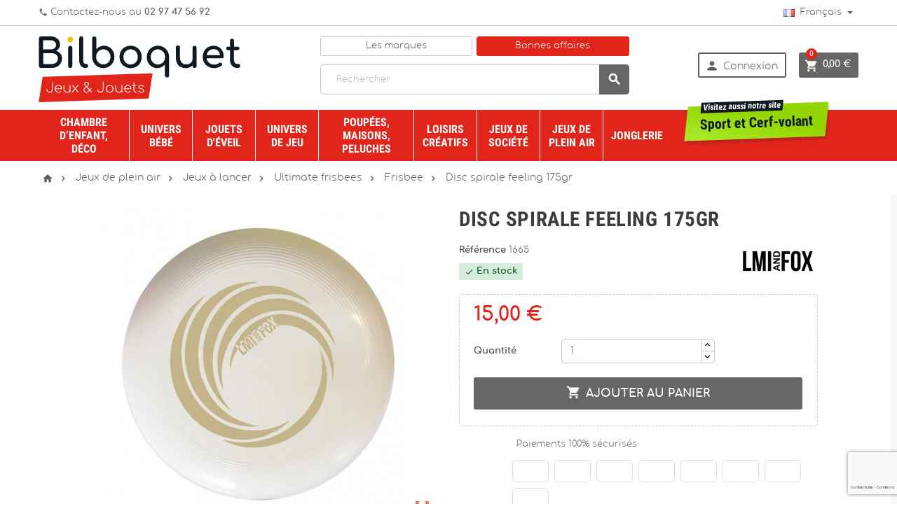

--- FILE ---
content_type: text/html; charset=utf-8
request_url: https://www.bilboquet.com/fr/frisbee/11767-disc-spirale-feeling-175gr.html
body_size: 45834
content:
<!doctype html>
<html lang="fr">
  <head>
    
      
  <meta charset="utf-8">


  <meta http-equiv="x-ua-compatible" content="ie=edge">



  <link rel="canonical" href="https://www.bilboquet.com/fr/frisbee/11767-disc-spirale-feeling-175gr.html">

  <title>Disc spirale feeling 175gr</title>

<script data-keepinline="true">
    var ajaxGetProductUrl = '//www.bilboquet.com/fr/module/cdc_googletagmanager/async?obj=cart-action';

/* datalayer */
dataLayer = window.dataLayer || [];
dataLayer.push({"pageCategory":"product","ecommerce":{"currencyCode":"EUR","detail":{"products":[{"name":"Disc spirale feeling 175gr","id":"11767","reference":"1665","price":"15","brand":"LMI & FOX","category":"Frisbee","link":"disc-spirale-feeling-175gr","price_tax_exc":"12.5","wholesale_price":"0"}]}}});
/* call to GTM Tag */
(function(w,d,s,l,i){w[l]=w[l]||[];w[l].push({'gtm.start':
new Date().getTime(),event:'gtm.js'});var f=d.getElementsByTagName(s)[0],
j=d.createElement(s),dl=l!='dataLayer'?'&l='+l:'';j.async=true;j.src=
'https://www.googletagmanager.com/gtm.js?id='+i+dl;f.parentNode.insertBefore(j,f);
})(window,document,'script','dataLayer','GTM-59XGRN8');

/* async call to avoid cache system for dynamic data */
dataLayer.push({
  'event': 'datalayer_ready'
});
</script>
  <meta name="description" content="Disc spirale feeling 175gr, Frisbee, LMI Fox">
  <meta name="keywords" content="">
    


  <meta name="viewport" content="width=device-width, initial-scale=1, shrink-to-fit=no">



  <link rel="icon" type="image/vnd.microsoft.icon" href="/img/favicon-1.ico?1543498559">
  <link rel="shortcut icon" type="image/x-icon" href="/img/favicon-1.ico?1543498559">



    <link rel="stylesheet" href="/modules/ps_checkout/views/css/payments.css?version=3.2.0" type="text/css" media="all">
  <link rel="stylesheet" href="https://www.bilboquet.com/themes/ZOneTheme/assets/cache/theme-9f402369.css" type="text/css" media="all">




    <script type="text/javascript">
        var AdvancedEmailGuardStatic = {"settings":{"recaptchaType":"invisible_recaptcha","recaptchaKey":"6Ld_-3MjAAAAAD2eLYSMJB1W8VP2EB770RAM7-sA","recaptchaPosition":"bottomright","recaptchaLanguage":"shop","recaptchaForms":[{"name":"contact_us","align":"indent","indent":3,"size":"normal"},{"name":"register","align":"center","indent":1,"size":"normal"},{"name":"checkout","align":"center","indent":1,"size":"normal"},{"name":"send_to_friend","align":"left","indent":1,"size":"compact"},{"name":"stock_alert","align":"left","indent":1,"size":"normal"},{"name":"product_reviews","align":"left","indent":1,"size":"compact"},{"name":"newsletter","align":"left","indent":1,"size":"normal"}]},"trans":{"recaptchaError":" Une erreur est survenue, veuillez r\u00e9essayer."},"context":{"shopVersion":"1.7.3.1","language":{"id_lang":1,"name":"Fran\u00e7ais (French)","iso_code":"fr","locale":"fr-FR","language_code":"fr","active":1,"is_rtl":0,"date_format_lite":"d\/m\/Y","date_format_full":"d\/m\/Y H:i:s"},"onePageCheckoutEnabled":false}};
        var ap5_cartPackProducts = [];
        var ap5_cartRefreshUrl = "https:\/\/www.bilboquet.com\/fr\/module\/pm_advancedpack\/ajax_cart?ajax=1&action=refresh";
        var ap5_modalErrorTitle = "Une erreur est survenue";
        var jolisearch = {"amb_joli_search_action":"https:\/\/www.bilboquet.com\/fr\/jolisearch","amb_joli_search_link":"https:\/\/www.bilboquet.com\/fr\/jolisearch","amb_joli_search_controller":"jolisearch","blocksearch_type":"top","show_cat_desc":0,"ga_acc":0,"id_lang":1,"url_rewriting":1,"use_autocomplete":1,"minwordlen":3,"l_products":"Nos produits","l_manufacturers":"Nos marques","l_categories":"Nos cat\u00e9gories","l_no_results_found":"Aucun produit ne correspond \u00e0 cette recherche","l_more_results":"Montrer tous les r\u00e9sultats \u00bb","ENT_QUOTES":3,"search_ssl":true,"self":"\/home\/bilboquet\/public_html\/modules\/ambjolisearch"};
        var prestashop = {"cart":{"products":[],"totals":{"total":{"type":"total","label":"Total","amount":0,"value":"0,00\u00a0\u20ac"},"total_including_tax":{"type":"total","label":"Total TTC","amount":0,"value":"0,00\u00a0\u20ac"},"total_excluding_tax":{"type":"total","label":"Total HT :","amount":0,"value":"0,00\u00a0\u20ac"}},"subtotals":{"products":{"type":"products","label":"Sous-total","amount":0,"value":"0,00\u00a0\u20ac"},"discounts":null,"shipping":{"type":"shipping","label":"Livraison","amount":0,"value":"Gratuit"},"tax":{"type":"tax","label":"Taxes incluses","amount":0,"value":"0,00\u00a0\u20ac"}},"products_count":0,"summary_string":"0 articles","vouchers":{"allowed":1,"added":[]},"discounts":[],"minimalPurchase":0,"minimalPurchaseRequired":""},"currency":{"name":"euro","iso_code":"EUR","iso_code_num":"978","sign":"\u20ac"},"customer":{"lastname":null,"firstname":null,"email":null,"birthday":null,"newsletter":null,"newsletter_date_add":null,"optin":null,"website":null,"company":null,"siret":null,"ape":null,"is_logged":false,"gender":{"type":null,"name":null},"addresses":[]},"language":{"name":"Fran\u00e7ais (French)","iso_code":"fr","locale":"fr-FR","language_code":"fr","is_rtl":"0","date_format_lite":"d\/m\/Y","date_format_full":"d\/m\/Y H:i:s","id":1},"page":{"title":"","canonical":null,"meta":{"title":"Disc spirale feeling 175gr","description":"Disc spirale feeling 175gr, Frisbee, LMI Fox","keywords":"","robots":"index"},"page_name":"product","body_classes":{"lang-fr":true,"lang-rtl":false,"country-FR":true,"currency-EUR":true,"layout-full-width":true,"page-product":true,"tax-display-disabled":true,"product-id-11767":true,"product-Disc spirale feeling 175gr":true,"product-id-category-378":true,"product-id-manufacturer-230":true,"product-id-supplier-23":true,"product-available-for-order":true},"admin_notifications":[]},"shop":{"name":"Bilboquet","logo":"\/img\/bilboquet-jeux-et-jouets-logo-15250763041.jpg","stores_icon":"\/img\/logo_stores.png","favicon":"\/img\/favicon-1.ico"},"urls":{"base_url":"https:\/\/www.bilboquet.com\/","current_url":"https:\/\/www.bilboquet.com\/fr\/frisbee\/11767-disc-spirale-feeling-175gr.html","shop_domain_url":"https:\/\/www.bilboquet.com","img_ps_url":"https:\/\/www.bilboquet.com\/img\/","img_cat_url":"https:\/\/www.bilboquet.com\/img\/c\/","img_lang_url":"https:\/\/www.bilboquet.com\/img\/l\/","img_prod_url":"https:\/\/www.bilboquet.com\/img\/p\/","img_manu_url":"https:\/\/www.bilboquet.com\/img\/m\/","img_sup_url":"https:\/\/www.bilboquet.com\/img\/su\/","img_ship_url":"https:\/\/www.bilboquet.com\/img\/s\/","img_store_url":"https:\/\/www.bilboquet.com\/img\/st\/","img_col_url":"https:\/\/www.bilboquet.com\/img\/co\/","img_url":"https:\/\/www.bilboquet.com\/themes\/ZOneTheme\/assets\/img\/","css_url":"https:\/\/www.bilboquet.com\/themes\/ZOneTheme\/assets\/css\/","js_url":"https:\/\/www.bilboquet.com\/themes\/ZOneTheme\/assets\/js\/","pic_url":"https:\/\/www.bilboquet.com\/upload\/","pages":{"address":"https:\/\/www.bilboquet.com\/fr\/adresse","addresses":"https:\/\/www.bilboquet.com\/fr\/adresses","authentication":"https:\/\/www.bilboquet.com\/fr\/connexion","cart":"https:\/\/www.bilboquet.com\/fr\/panier","category":"https:\/\/www.bilboquet.com\/fr\/index.php?controller=category","cms":"https:\/\/www.bilboquet.com\/fr\/index.php?controller=cms","contact":"https:\/\/www.bilboquet.com\/fr\/nous-contacter","discount":"https:\/\/www.bilboquet.com\/fr\/reduction","guest_tracking":"https:\/\/www.bilboquet.com\/fr\/suivi-commande-invite","history":"https:\/\/www.bilboquet.com\/fr\/historique-commandes","identity":"https:\/\/www.bilboquet.com\/fr\/identite","index":"https:\/\/www.bilboquet.com\/fr\/","my_account":"https:\/\/www.bilboquet.com\/fr\/mon-compte","order_confirmation":"https:\/\/www.bilboquet.com\/fr\/confirmation-commande","order_detail":"https:\/\/www.bilboquet.com\/fr\/index.php?controller=order-detail","order_follow":"https:\/\/www.bilboquet.com\/fr\/suivi-commande","order":"https:\/\/www.bilboquet.com\/fr\/commande","order_return":"https:\/\/www.bilboquet.com\/fr\/index.php?controller=order-return","order_slip":"https:\/\/www.bilboquet.com\/fr\/avoirs","pagenotfound":"https:\/\/www.bilboquet.com\/fr\/page-introuvable","password":"https:\/\/www.bilboquet.com\/fr\/recuperation-mot-de-passe","pdf_invoice":"https:\/\/www.bilboquet.com\/fr\/index.php?controller=pdf-invoice","pdf_order_return":"https:\/\/www.bilboquet.com\/fr\/index.php?controller=pdf-order-return","pdf_order_slip":"https:\/\/www.bilboquet.com\/fr\/index.php?controller=pdf-order-slip","prices_drop":"https:\/\/www.bilboquet.com\/fr\/promotions","product":"https:\/\/www.bilboquet.com\/fr\/index.php?controller=product","search":"https:\/\/www.bilboquet.com\/fr\/recherche","sitemap":"https:\/\/www.bilboquet.com\/fr\/Sitemap","stores":"https:\/\/www.bilboquet.com\/fr\/magasins","supplier":"https:\/\/www.bilboquet.com\/fr\/fournisseur","register":"https:\/\/www.bilboquet.com\/fr\/connexion?create_account=1","order_login":"https:\/\/www.bilboquet.com\/fr\/commande?login=1"},"theme_assets":"\/themes\/ZOneTheme\/assets\/","actions":{"logout":"https:\/\/www.bilboquet.com\/fr\/?mylogout="}},"configuration":{"display_taxes_label":false,"is_catalog":false,"show_prices":true,"opt_in":{"partner":false},"quantity_discount":{"type":"discount","label":"Remise"},"voucher_enabled":1,"return_enabled":0},"field_required":[],"breadcrumb":{"links":[{"title":"Accueil","url":"https:\/\/www.bilboquet.com\/fr\/"},{"title":"Jeux de plein air","url":"https:\/\/www.bilboquet.com\/fr\/33-jeux-de-plein-air"},{"title":"Jeux \u00e0 lancer","url":"https:\/\/www.bilboquet.com\/fr\/2541-jeux-a-lancer"},{"title":"Ultimate frisbees","url":"https:\/\/www.bilboquet.com\/fr\/317-ultimate-frisbees"},{"title":"Frisbee","url":"https:\/\/www.bilboquet.com\/fr\/378-frisbee"},{"title":"Disc spirale feeling 175gr","url":"https:\/\/www.bilboquet.com\/fr\/frisbee\/11767-disc-spirale-feeling-175gr.html"}],"count":6},"link":{"protocol_link":"https:\/\/","protocol_content":"https:\/\/"},"time":1769135588,"static_token":"b09a16c9df79148f3692ee9af3b9e46a","token":"b8cd5d753808ebc5d3fd7a94b900b4d8"};
        var psemailsubscription_subscription = "https:\/\/www.bilboquet.com\/fr\/module\/ps_emailsubscription\/subscription";
      </script>





  

<style type="text/css">.lang-ar .aone-popupnewsletter .popup-background {
  background-position-x: -360px;
}
.lang-ar .anav-top .mm-7 .adropdown .dropdown-bgimage,
.lang-ar .anav-top .mm-4 .adropdown .dropdown-bgimage,
.lang-ar .anav-top .mm-3 .adropdown .dropdown-bgimage {
  background-position: left bottom !important;
}</style>


<script type="text/javascript">
	(window.gaDevIds=window.gaDevIds||[]).push('d6YPbH');
	(function(i,s,o,g,r,a,m){i['GoogleAnalyticsObject']=r;i[r]=i[r]||function(){
	(i[r].q=i[r].q||[]).push(arguments)},i[r].l=1*new Date();a=s.createElement(o),
	m=s.getElementsByTagName(o)[0];a.async=1;a.src=g;m.parentNode.insertBefore(a,m)
	})(window,document,'script','https://www.google-analytics.com/analytics.js','ga');

            ga('create', 'UA-266808-2', 'auto', {'allowLinker': true});
        ga('require', 'linker');
        ga('linker:autoLink', [
                                'pro.bilboquet.com',
                                                                'www.bilboquetsport.com',
                            ]);
            
    ga('require', 'ec');
</script>



  <link rel="prefetch" href="https://www.paypal.com/sdk/js?components=marks,funding-eligibility&amp;client-id=AXjYFXWyb4xJCErTUDiFkzL0Ulnn-bMm4fal4G-1nQXQ1ZQxp06fOuE7naKUXGkq2TZpYSiI9xXbs4eo&amp;merchant-id=9RJWBFS6RKNKA&amp;currency=EUR&amp;intent=capture&amp;commit=false&amp;vault=false&amp;integration-date=2022-14-06&amp;disable-funding=card&amp;enable-funding=paylater" as="script">




    
  <meta property="og:type" content="product">
  <meta property="og:url" content="https://www.bilboquet.com/fr/frisbee/11767-disc-spirale-feeling-175gr.html">
  <meta property="og:title" content="Disc spirale feeling 175gr">
  <meta property="og:site_name" content="Bilboquet">
  <meta property="og:description" content="Disc spirale feeling 175gr, Frisbee, LMI Fox">
  <meta property="og:image" content="https://www.bilboquet.com/23034-large_default/disc-spirale-feeling-175gr.jpg">
  <meta property="product:pretax_price:amount" content="12.5">
  <meta property="product:pretax_price:currency" content="EUR">
  <meta property="product:price:amount" content="15">
  <meta property="product:price:currency" content="EUR">
  
  </head>

  <body id="product" class="lang-fr country-fr currency-eur layout-full-width page-product tax-display-disabled product-id-11767 product-disc-spirale-feeling-175gr product-id-category-378 product-id-manufacturer-230 product-id-supplier-23 product-available-for-order st-wrapper 
         
         
         
         
         
        js-custom-action-add-voucher js-custom-action-add-to-cart js-enable-product-pending-refresh-icon 
                ">

    
      
<!-- Google Tag Manager (noscript) -->
<noscript><iframe src="https://www.googletagmanager.com/ns.html?id=GTM-59XGRN8"
height="0" width="0" style="display:none;visibility:hidden"></iframe></noscript>
<!-- End Google Tag Manager (noscript) -->

    

    
<div class="st-menu st-effect-left js-sidebar-navigation-enabled">
    <div class="st-menu-close d-flex"><i class="material-icons">&#xE5CD;</i></div>
    <div class="st-menu-title">
        <div class="h4-replace">Menu</div>
    </div>
    <div id="js-search-sidebar" class="sidebar-search js-hidden"></div>
    <div id="js-menu-sidebar" class="sidebar-menu">
        <div class="sidebar-categories">
  <div class="category-tree sidebar-category-tree js-sidebar-categories">
  <ul>
      <li class="sb-m28">
      <a href="https://www.bilboquet.com/fr/28-chambre-d-enfant-et-decoration" title="Chambre d&#039;enfant et décoration">Chambre d&#039;enfant et décoration</a>

              
<div class="collapse-icons js-collapse-trigger">
  <i class="material-icons add">&#xE145;</i>
  <i class="material-icons remove">&#xE15B;</i>
</div>
<div class="category-sub-menu js-sub-categories">
<ul>
    <li class="sb-m2553">
    <a href="https://www.bilboquet.com/fr/2553-ameublement" title="Ameublement">Ameublement</a>
          
<div class="collapse-icons js-collapse-trigger">
  <i class="material-icons add">&#xE145;</i>
  <i class="material-icons remove">&#xE15B;</i>
</div>
<div class="category-sub-menu js-sub-categories">
<ul>
    <li class="sb-m908">
    <a href="https://www.bilboquet.com/fr/908-meubles" title="Meubles">Meubles</a>
          
<div class="collapse-icons js-collapse-trigger">
  <i class="material-icons add">&#xE145;</i>
  <i class="material-icons remove">&#xE15B;</i>
</div>
<div class="category-sub-menu js-sub-categories">
<ul>
    <li class="sb-m1387">
    <a href="https://www.bilboquet.com/fr/1387-etageres" title="Etagères">Etagères</a>
      </li>
    <li class="sb-m470">
    <a href="https://www.bilboquet.com/fr/470-fauteuils" title="Fauteuils ">Fauteuils </a>
      </li>
    <li class="sb-m926">
    <a href="https://www.bilboquet.com/fr/926-tables-et-chaises" title="Tables et chaises">Tables et chaises</a>
      </li>
    <li class="sb-m1087">
    <a href="https://www.bilboquet.com/fr/1087-coffres-a-jouets" title="Coffres à jouets">Coffres à jouets</a>
      </li>
    <li class="sb-m1383">
    <a href="https://www.bilboquet.com/fr/1383-mobilier-de-jeu" title="Mobilier de jeu">Mobilier de jeu</a>
      </li>
  </ul>
</div>



      </li>
    <li class="sb-m258">
    <a href="https://www.bilboquet.com/fr/258-poufs" title="Poufs">Poufs</a>
          
<div class="collapse-icons js-collapse-trigger">
  <i class="material-icons add">&#xE145;</i>
  <i class="material-icons remove">&#xE15B;</i>
</div>
<div class="category-sub-menu js-sub-categories">
<ul>
    <li class="sb-m511">
    <a href="https://www.bilboquet.com/fr/511-poufs" title="Poufs">Poufs</a>
      </li>
  </ul>
</div>



      </li>
    <li class="sb-m331">
    <a href="https://www.bilboquet.com/fr/331-tapis" title="Tapis">Tapis</a>
          
<div class="collapse-icons js-collapse-trigger">
  <i class="material-icons add">&#xE145;</i>
  <i class="material-icons remove">&#xE15B;</i>
</div>
<div class="category-sub-menu js-sub-categories">
<ul>
    <li class="sb-m400">
    <a href="https://www.bilboquet.com/fr/400-tapis-rectangulaires" title="Tapis rectangulaires">Tapis rectangulaires</a>
      </li>
    <li class="sb-m510">
    <a href="https://www.bilboquet.com/fr/510-tapis-ovales" title="Tapis ovales">Tapis ovales</a>
      </li>
    <li class="sb-m2684">
    <a href="https://www.bilboquet.com/fr/2684-tapis-de-jeu" title="Tapis de jeu">Tapis de jeu</a>
      </li>
  </ul>
</div>



      </li>
    <li class="sb-m282">
    <a href="https://www.bilboquet.com/fr/282-rangements" title="Rangements">Rangements</a>
          
<div class="collapse-icons js-collapse-trigger">
  <i class="material-icons add">&#xE145;</i>
  <i class="material-icons remove">&#xE15B;</i>
</div>
<div class="category-sub-menu js-sub-categories">
<ul>
    <li class="sb-m417">
    <a href="https://www.bilboquet.com/fr/417-les-rangements" title="Les rangements">Les rangements</a>
      </li>
  </ul>
</div>



      </li>
    <li class="sb-m334">
    <a href="https://www.bilboquet.com/fr/334-tentes-de-jeu" title="Tentes de jeu ">Tentes de jeu </a>
          
<div class="collapse-icons js-collapse-trigger">
  <i class="material-icons add">&#xE145;</i>
  <i class="material-icons remove">&#xE15B;</i>
</div>
<div class="category-sub-menu js-sub-categories">
<ul>
    <li class="sb-m512">
    <a href="https://www.bilboquet.com/fr/512-les-tentes-de-jeu-et-balancoires" title="Les tentes de jeu et Balançoires">Les tentes de jeu et Balançoires</a>
      </li>
  </ul>
</div>



      </li>
  </ul>
</div>



      </li>
    <li class="sb-m2554">
    <a href="https://www.bilboquet.com/fr/2554-decoration" title="Décoration">Décoration</a>
          
<div class="collapse-icons js-collapse-trigger">
  <i class="material-icons add">&#xE145;</i>
  <i class="material-icons remove">&#xE15B;</i>
</div>
<div class="category-sub-menu js-sub-categories">
<ul>
    <li class="sb-m244">
    <a href="https://www.bilboquet.com/fr/244-decoration-murale" title="Décoration murale">Décoration murale</a>
          
<div class="collapse-icons js-collapse-trigger">
  <i class="material-icons add">&#xE145;</i>
  <i class="material-icons remove">&#xE15B;</i>
</div>
<div class="category-sub-menu js-sub-categories">
<ul>
    <li class="sb-m1010">
    <a href="https://www.bilboquet.com/fr/1010-lettres-nombres" title="Lettres - Nombres">Lettres - Nombres</a>
      </li>
    <li class="sb-m586">
    <a href="https://www.bilboquet.com/fr/586-calendriers" title="Calendriers">Calendriers</a>
      </li>
    <li class="sb-m487">
    <a href="https://www.bilboquet.com/fr/487-stickers" title="Stickers">Stickers</a>
      </li>
    <li class="sb-m2387">
    <a href="https://www.bilboquet.com/fr/2387-affiches" title="Affiches">Affiches</a>
      </li>
    <li class="sb-m1269">
    <a href="https://www.bilboquet.com/fr/1269-porte-manteaux-et-pateres" title="Porte-manteaux et patères">Porte-manteaux et patères</a>
      </li>
    <li class="sb-m2569">
    <a href="https://www.bilboquet.com/fr/2569-attrape-reves" title="Attrape-rêves">Attrape-rêves</a>
      </li>
    <li class="sb-m435">
    <a href="https://www.bilboquet.com/fr/435-miroirs" title="Miroirs">Miroirs</a>
      </li>
    <li class="sb-m1847">
    <a href="https://www.bilboquet.com/fr/1847-toises" title="Toises">Toises</a>
      </li>
    <li class="sb-m498">
    <a href="https://www.bilboquet.com/fr/498-jouets-de-collection-en-fer-blanc" title="Jouets de collection en fer blanc">Jouets de collection en fer blanc</a>
      </li>
  </ul>
</div>



      </li>
    <li class="sb-m245">
    <a href="https://www.bilboquet.com/fr/245-luminaires" title="Luminaires">Luminaires</a>
          
<div class="collapse-icons js-collapse-trigger">
  <i class="material-icons add">&#xE145;</i>
  <i class="material-icons remove">&#xE15B;</i>
</div>
<div class="category-sub-menu js-sub-categories">
<ul>
    <li class="sb-m381">
    <a href="https://www.bilboquet.com/fr/381-lampes-a-histoires" title="Lampes à histoires">Lampes à histoires</a>
      </li>
    <li class="sb-m393">
    <a href="https://www.bilboquet.com/fr/393-suspensions" title="Suspensions">Suspensions</a>
      </li>
    <li class="sb-m394">
    <a href="https://www.bilboquet.com/fr/394-lampes-a-poser" title="Lampes à poser">Lampes à poser</a>
      </li>
    <li class="sb-m411">
    <a href="https://www.bilboquet.com/fr/411-veilleuses" title="Veilleuses">Veilleuses</a>
      </li>
  </ul>
</div>



      </li>
    <li class="sb-m306">
    <a href="https://www.bilboquet.com/fr/306-mobiles" title="Mobiles">Mobiles</a>
          
<div class="collapse-icons js-collapse-trigger">
  <i class="material-icons add">&#xE145;</i>
  <i class="material-icons remove">&#xE15B;</i>
</div>
<div class="category-sub-menu js-sub-categories">
<ul>
    <li class="sb-m390">
    <a href="https://www.bilboquet.com/fr/390-mobiles-pour-enfant" title="Mobiles pour enfant">Mobiles pour enfant</a>
      </li>
    <li class="sb-m391">
    <a href="https://www.bilboquet.com/fr/391-mobiles-pour-adulte" title="Mobiles pour adulte">Mobiles pour adulte</a>
      </li>
    <li class="sb-m1051">
    <a href="https://www.bilboquet.com/fr/1051-oiseaux-en-bois" title="Oiseaux en bois">Oiseaux en bois</a>
      </li>
    <li class="sb-m1436">
    <a href="https://www.bilboquet.com/fr/1436-mobiles-musicaux" title="Mobiles musicaux">Mobiles musicaux</a>
      </li>
    <li class="sb-m1853">
    <a href="https://www.bilboquet.com/fr/1853-mobiles-en-metal" title="Mobiles en métal">Mobiles en métal</a>
      </li>
    <li class="sb-m2711">
    <a href="https://www.bilboquet.com/fr/2711-mobiles-en-papier-mache" title="Mobiles en papier mâché">Mobiles en papier mâché</a>
      </li>
  </ul>
</div>



      </li>
    <li class="sb-m295">
    <a href="https://www.bilboquet.com/fr/295-boites-a-musique" title="Boîtes à musique">Boîtes à musique</a>
          
<div class="collapse-icons js-collapse-trigger">
  <i class="material-icons add">&#xE145;</i>
  <i class="material-icons remove">&#xE15B;</i>
</div>
<div class="category-sub-menu js-sub-categories">
<ul>
    <li class="sb-m412">
    <a href="https://www.bilboquet.com/fr/412-boites-a-musique" title="Boîtes à musique">Boîtes à musique</a>
      </li>
  </ul>
</div>



      </li>
  </ul>
</div>



      </li>
    <li class="sb-m2555">
    <a href="https://www.bilboquet.com/fr/2555-accessoires" title="Accessoires">Accessoires</a>
          
<div class="collapse-icons js-collapse-trigger">
  <i class="material-icons add">&#xE145;</i>
  <i class="material-icons remove">&#xE15B;</i>
</div>
<div class="category-sub-menu js-sub-categories">
<ul>
    <li class="sb-m1229">
    <a href="https://www.bilboquet.com/fr/1229-articles-personnalises" title="Articles personnalisés">Articles personnalisés</a>
          
<div class="collapse-icons js-collapse-trigger">
  <i class="material-icons add">&#xE145;</i>
  <i class="material-icons remove">&#xE15B;</i>
</div>
<div class="category-sub-menu js-sub-categories">
<ul>
    <li class="sb-m2232">
    <a href="https://www.bilboquet.com/fr/2232-sacs-a-dos-avec-prenom-brode" title="Sacs à dos avec prénom brodé">Sacs à dos avec prénom brodé</a>
      </li>
    <li class="sb-m2233">
    <a href="https://www.bilboquet.com/fr/2233-cartables-avec-prenom-brode" title="Cartables avec prénom brodé">Cartables avec prénom brodé</a>
      </li>
    <li class="sb-m2234">
    <a href="https://www.bilboquet.com/fr/2234-protege-carnet-de-sante-avec-prenom-brode" title="Protège carnet de santé avec prénom brodé">Protège carnet de santé avec prénom brodé</a>
      </li>
    <li class="sb-m1230">
    <a href="https://www.bilboquet.com/fr/1230-autres-articles-personnalises" title="Autres articles personnalisés">Autres articles personnalisés</a>
      </li>
  </ul>
</div>



      </li>
    <li class="sb-m267">
    <a href="https://www.bilboquet.com/fr/267-bagagerie" title="Bagagerie">Bagagerie</a>
          
<div class="collapse-icons js-collapse-trigger">
  <i class="material-icons add">&#xE145;</i>
  <i class="material-icons remove">&#xE15B;</i>
</div>
<div class="category-sub-menu js-sub-categories">
<ul>
    <li class="sb-m502">
    <a href="https://www.bilboquet.com/fr/502-les-sacs-a-dos" title="Les sacs à dos">Les sacs à dos</a>
      </li>
    <li class="sb-m594">
    <a href="https://www.bilboquet.com/fr/594-les-cartables-et-trousses" title="Les cartables et trousses">Les cartables et trousses</a>
      </li>
    <li class="sb-m504">
    <a href="https://www.bilboquet.com/fr/504-les-sacs-a-main" title="Les sacs à main ">Les sacs à main </a>
      </li>
    <li class="sb-m503">
    <a href="https://www.bilboquet.com/fr/503-les-porte-monnaie-et-porte-clefs" title="Les porte-monnaie et porte-clefs">Les porte-monnaie et porte-clefs</a>
      </li>
    <li class="sb-m2400">
    <a href="https://www.bilboquet.com/fr/2400-les-parapluies-et-les-capes-de-pluie" title="Les parapluies et les capes de pluie">Les parapluies et les capes de pluie</a>
      </li>
    <li class="sb-m352">
    <a href="https://www.bilboquet.com/fr/352-les-trousses-de-toilette" title="Les trousses de toilette">Les trousses de toilette</a>
      </li>
    <li class="sb-m2765">
    <a href="https://www.bilboquet.com/fr/2765-bananes" title="Bananes">Bananes</a>
      </li>
    <li class="sb-m518">
    <a href="https://www.bilboquet.com/fr/518-les-sacs-de-pique-nique" title="Les sacs de pique-nique">Les sacs de pique-nique</a>
      </li>
    <li class="sb-m1275">
    <a href="https://www.bilboquet.com/fr/1275-les-sacs-de-couchage" title="Les sacs de couchage">Les sacs de couchage</a>
      </li>
  </ul>
</div>



      </li>
    <li class="sb-m447">
    <a href="https://www.bilboquet.com/fr/447-reveils-et-montres" title="Reveils et montres">Reveils et montres</a>
          
<div class="collapse-icons js-collapse-trigger">
  <i class="material-icons add">&#xE145;</i>
  <i class="material-icons remove">&#xE15B;</i>
</div>
<div class="category-sub-menu js-sub-categories">
<ul>
    <li class="sb-m2719">
    <a href="https://www.bilboquet.com/fr/2719-reveils" title="Réveils">Réveils</a>
      </li>
    <li class="sb-m2720">
    <a href="https://www.bilboquet.com/fr/2720-montres" title="Montres">Montres</a>
      </li>
  </ul>
</div>



      </li>
    <li class="sb-m595">
    <a href="https://www.bilboquet.com/fr/595-boites-a-gouter-et-gourdes" title="Boites à goûter et gourdes">Boites à goûter et gourdes</a>
      </li>
    <li class="sb-m2610">
    <a href="https://www.bilboquet.com/fr/2610-boites-a-dents" title="Boites à dents">Boites à dents</a>
      </li>
    <li class="sb-m2746">
    <a href="https://www.bilboquet.com/fr/2746-appareils-photos" title="Appareils Photos">Appareils Photos</a>
      </li>
  </ul>
</div>



      </li>
  </ul>
</div>



          </li>
      <li class="sb-m27">
      <a href="https://www.bilboquet.com/fr/27-univers-bebe" title="Univers bébé">Univers bébé</a>

              
<div class="collapse-icons js-collapse-trigger">
  <i class="material-icons add">&#xE145;</i>
  <i class="material-icons remove">&#xE15B;</i>
</div>
<div class="category-sub-menu js-sub-categories">
<ul>
    <li class="sb-m261">
    <a href="https://www.bilboquet.com/fr/261-sommeil" title="Sommeil">Sommeil</a>
          
<div class="collapse-icons js-collapse-trigger">
  <i class="material-icons add">&#xE145;</i>
  <i class="material-icons remove">&#xE15B;</i>
</div>
<div class="category-sub-menu js-sub-categories">
<ul>
    <li class="sb-m960">
    <a href="https://www.bilboquet.com/fr/960-boites-lampes-a-histoires" title="Boîtes &amp; Lampes à histoires">Boîtes &amp; Lampes à histoires</a>
      </li>
    <li class="sb-m618">
    <a href="https://www.bilboquet.com/fr/618-veilleuses" title="Veilleuses">Veilleuses</a>
      </li>
    <li class="sb-m896">
    <a href="https://www.bilboquet.com/fr/896-boites-a-musique" title="Boîtes à musique">Boîtes à musique</a>
      </li>
    <li class="sb-m469">
    <a href="https://www.bilboquet.com/fr/469-mobiles-des-tout-petits" title="Mobiles des tout-petits">Mobiles des tout-petits</a>
      </li>
    <li class="sb-m463">
    <a href="https://www.bilboquet.com/fr/463-couvertures-et-langes" title="Couvertures et langes">Couvertures et langes</a>
          
<div class="collapse-icons js-collapse-trigger">
  <i class="material-icons add">&#xE145;</i>
  <i class="material-icons remove">&#xE15B;</i>
</div>
<div class="category-sub-menu js-sub-categories">
<ul>
    <li class="sb-m901">
    <a href="https://www.bilboquet.com/fr/901-couvertures" title="Couvertures">Couvertures</a>
      </li>
    <li class="sb-m1916">
    <a href="https://www.bilboquet.com/fr/1916-taies-d-oreiller" title="Taies d&#039;oreiller">Taies d&#039;oreiller</a>
      </li>
    <li class="sb-m1917">
    <a href="https://www.bilboquet.com/fr/1917-housses-de-couette" title="Housses de couette">Housses de couette</a>
      </li>
  </ul>
</div>



      </li>
    <li class="sb-m332">
    <a href="https://www.bilboquet.com/fr/332-coussins-d-eveil" title="Coussins d&#039;éveil">Coussins d&#039;éveil</a>
          
<div class="collapse-icons js-collapse-trigger">
  <i class="material-icons add">&#xE145;</i>
  <i class="material-icons remove">&#xE15B;</i>
</div>
<div class="category-sub-menu js-sub-categories">
<ul>
    <li class="sb-m383">
    <a href="https://www.bilboquet.com/fr/383-coussins" title="Coussins">Coussins</a>
      </li>
    <li class="sb-m516">
    <a href="https://www.bilboquet.com/fr/516-coussins-bouillotes" title="Coussins bouillotes">Coussins bouillotes</a>
      </li>
    <li class="sb-m2739">
    <a href="https://www.bilboquet.com/fr/2739-range-secrets" title="Range secrets">Range secrets</a>
      </li>
  </ul>
</div>



      </li>
  </ul>
</div>



      </li>
    <li class="sb-m296">
    <a href="https://www.bilboquet.com/fr/296-doudous" title="Doudous">Doudous</a>
          
<div class="collapse-icons js-collapse-trigger">
  <i class="material-icons add">&#xE145;</i>
  <i class="material-icons remove">&#xE15B;</i>
</div>
<div class="category-sub-menu js-sub-categories">
<ul>
    <li class="sb-m345">
    <a href="https://www.bilboquet.com/fr/345-doudous-plats" title="Doudous plats">Doudous plats</a>
      </li>
    <li class="sb-m475">
    <a href="https://www.bilboquet.com/fr/475-doudous-animaux" title="Doudous animaux">Doudous animaux</a>
      </li>
    <li class="sb-m496">
    <a href="https://www.bilboquet.com/fr/496-doudous-musicaux" title="Doudous musicaux">Doudous musicaux</a>
      </li>
    <li class="sb-m580">
    <a href="https://www.bilboquet.com/fr/580-doudous-marionnettes" title="Doudous marionnettes">Doudous marionnettes</a>
      </li>
    <li class="sb-m485">
    <a href="https://www.bilboquet.com/fr/485-doudous-poupees" title="Doudous poupées">Doudous poupées</a>
      </li>
    <li class="sb-m556">
    <a href="https://www.bilboquet.com/fr/556-doudous-eco-responsable" title="Doudous éco-responsable">Doudous éco-responsable</a>
      </li>
    <li class="sb-m2722">
    <a href="https://www.bilboquet.com/fr/2722-doudous-d-activites" title="Doudous d&#039;activités">Doudous d&#039;activités</a>
      </li>
  </ul>
</div>



      </li>
    <li class="sb-m335">
    <a href="https://www.bilboquet.com/fr/335-la-toilette-et-le-repas" title="La toilette et le repas">La toilette et le repas</a>
          
<div class="collapse-icons js-collapse-trigger">
  <i class="material-icons add">&#xE145;</i>
  <i class="material-icons remove">&#xE15B;</i>
</div>
<div class="category-sub-menu js-sub-categories">
<ul>
    <li class="sb-m904">
    <a href="https://www.bilboquet.com/fr/904-protege-carnet-de-sante" title="Protège carnet de santé">Protège carnet de santé</a>
      </li>
    <li class="sb-m445">
    <a href="https://www.bilboquet.com/fr/445-peignoirs-et-sorties-de-bain" title="Peignoirs et sorties de bain">Peignoirs et sorties de bain</a>
      </li>
    <li class="sb-m495">
    <a href="https://www.bilboquet.com/fr/495-coffrets-repas-et-accessoires" title="Coffrets repas et accessoires">Coffrets repas et accessoires</a>
      </li>
    <li class="sb-m268">
    <a href="https://www.bilboquet.com/fr/268-vaisselle-pour-enfants" title="Vaisselle pour enfants">Vaisselle pour enfants</a>
          
<div class="collapse-icons js-collapse-trigger">
  <i class="material-icons add">&#xE145;</i>
  <i class="material-icons remove">&#xE15B;</i>
</div>
<div class="category-sub-menu js-sub-categories">
<ul>
    <li class="sb-m388">
    <a href="https://www.bilboquet.com/fr/388-les-assiettes" title="Les assiettes">Les assiettes</a>
      </li>
    <li class="sb-m425">
    <a href="https://www.bilboquet.com/fr/425-les-coffrets" title="Les coffrets">Les coffrets</a>
      </li>
    <li class="sb-m489">
    <a href="https://www.bilboquet.com/fr/489-verres-et-mugs" title="Verres et mugs">Verres et mugs</a>
      </li>
    <li class="sb-m551">
    <a href="https://www.bilboquet.com/fr/551-les-bols" title="Les bols">Les bols</a>
      </li>
    <li class="sb-m600">
    <a href="https://www.bilboquet.com/fr/600-les-coquetiers" title="Les coquetiers">Les coquetiers</a>
      </li>
    <li class="sb-m601">
    <a href="https://www.bilboquet.com/fr/601-les-sets-de-table" title="Les sets de table">Les sets de table</a>
      </li>
    <li class="sb-m605">
    <a href="https://www.bilboquet.com/fr/605-les-couverts" title="Les couverts">Les couverts</a>
      </li>
    <li class="sb-m611">
    <a href="https://www.bilboquet.com/fr/611-les-plateaux" title="Les plateaux">Les plateaux</a>
      </li>
  </ul>
</div>



      </li>
  </ul>
</div>



      </li>
    <li class="sb-m2571">
    <a href="https://www.bilboquet.com/fr/2571-en-promenade" title="En promenade">En promenade</a>
          
<div class="collapse-icons js-collapse-trigger">
  <i class="material-icons add">&#xE145;</i>
  <i class="material-icons remove">&#xE15B;</i>
</div>
<div class="category-sub-menu js-sub-categories">
<ul>
    <li class="sb-m399">
    <a href="https://www.bilboquet.com/fr/399-activite-d-eveil-pour-poussettes-ou-cosy" title="Activité d&#039;eveil pour poussettes ou cosy">Activité d&#039;eveil pour poussettes ou cosy</a>
      </li>
    <li class="sb-m444">
    <a href="https://www.bilboquet.com/fr/444-chaussons-de-bebe" title="Chaussons de bébé">Chaussons de bébé</a>
      </li>
    <li class="sb-m513">
    <a href="https://www.bilboquet.com/fr/513-attache-tetine" title="Attache tétine">Attache tétine</a>
      </li>
  </ul>
</div>



      </li>
    <li class="sb-m2572">
    <a href="https://www.bilboquet.com/fr/2572-cadeaux-de-naissance" title="Cadeaux de naissance">Cadeaux de naissance</a>
          
<div class="collapse-icons js-collapse-trigger">
  <i class="material-icons add">&#xE145;</i>
  <i class="material-icons remove">&#xE15B;</i>
</div>
<div class="category-sub-menu js-sub-categories">
<ul>
    <li class="sb-m2573">
    <a href="https://www.bilboquet.com/fr/2573-coffret-de-naissance" title="Coffret de naissance">Coffret de naissance</a>
      </li>
    <li class="sb-m416">
    <a href="https://www.bilboquet.com/fr/416-toises" title="Toises">Toises</a>
      </li>
    <li class="sb-m450">
    <a href="https://www.bilboquet.com/fr/450-les-tirelires" title="Les tirelires">Les tirelires</a>
      </li>
    <li class="sb-m2436">
    <a href="https://www.bilboquet.com/fr/2436-les-albums-photos" title="Les albums photos">Les albums photos</a>
      </li>
    <li class="sb-m2478">
    <a href="https://www.bilboquet.com/fr/2478-les-boules-a-neige-et-les-figurines" title="Les boules à neige et les figurines">Les boules à neige et les figurines</a>
      </li>
    <li class="sb-m2742">
    <a href="https://www.bilboquet.com/fr/2742-affiches" title="Affiches">Affiches</a>
      </li>
  </ul>
</div>



      </li>
  </ul>
</div>



          </li>
      <li class="sb-m30">
      <a href="https://www.bilboquet.com/fr/30-jouets-d-eveil" title="Jouets d&#039;éveil">Jouets d&#039;éveil</a>

              
<div class="collapse-icons js-collapse-trigger">
  <i class="material-icons add">&#xE145;</i>
  <i class="material-icons remove">&#xE15B;</i>
</div>
<div class="category-sub-menu js-sub-categories">
<ul>
    <li class="sb-m2570">
    <a href="https://www.bilboquet.com/fr/2570-eveil-0-12-mois" title="Eveil 0-12 mois">Eveil 0-12 mois</a>
          
<div class="collapse-icons js-collapse-trigger">
  <i class="material-icons add">&#xE145;</i>
  <i class="material-icons remove">&#xE15B;</i>
</div>
<div class="category-sub-menu js-sub-categories">
<ul>
    <li class="sb-m289">
    <a href="https://www.bilboquet.com/fr/289-tapis-d-eveil-et-cale-bebe" title="Tapis d&#039;éveil et cale-bébé">Tapis d&#039;éveil et cale-bébé</a>
          
<div class="collapse-icons js-collapse-trigger">
  <i class="material-icons add">&#xE145;</i>
  <i class="material-icons remove">&#xE15B;</i>
</div>
<div class="category-sub-menu js-sub-categories">
<ul>
    <li class="sb-m501">
    <a href="https://www.bilboquet.com/fr/501-tapis-d-eveil" title="Tapis d&#039;éveil">Tapis d&#039;éveil</a>
      </li>
    <li class="sb-m1067">
    <a href="https://www.bilboquet.com/fr/1067-portique-d-activites" title="Portique d&#039;activités">Portique d&#039;activités</a>
      </li>
  </ul>
</div>



      </li>
    <li class="sb-m398">
    <a href="https://www.bilboquet.com/fr/398-livres-d-eveil" title="Livres d&#039;éveil ">Livres d&#039;éveil </a>
      </li>
    <li class="sb-m318">
    <a href="https://www.bilboquet.com/fr/318-jouets-d-eveil-en-textile" title="Jouets d&#039;éveil en textile">Jouets d&#039;éveil en textile</a>
          
<div class="collapse-icons js-collapse-trigger">
  <i class="material-icons add">&#xE145;</i>
  <i class="material-icons remove">&#xE15B;</i>
</div>
<div class="category-sub-menu js-sub-categories">
<ul>
    <li class="sb-m558">
    <a href="https://www.bilboquet.com/fr/558-sacs-d-activites" title="Sacs d&#039;activités">Sacs d&#039;activités</a>
      </li>
    <li class="sb-m612">
    <a href="https://www.bilboquet.com/fr/612-jouets-d-activites" title="Jouets d&#039;activités">Jouets d&#039;activités</a>
      </li>
  </ul>
</div>



      </li>
    <li class="sb-m2792">
    <a href="https://www.bilboquet.com/fr/2792-bouteilles-sensorielles" title="Bouteilles sensorielles ">Bouteilles sensorielles </a>
      </li>
    <li class="sb-m243">
    <a href="https://www.bilboquet.com/fr/243-hochets" title="Hochets">Hochets</a>
          
<div class="collapse-icons js-collapse-trigger">
  <i class="material-icons add">&#xE145;</i>
  <i class="material-icons remove">&#xE15B;</i>
</div>
<div class="category-sub-menu js-sub-categories">
<ul>
    <li class="sb-m410">
    <a href="https://www.bilboquet.com/fr/410-hochets-en-bois" title="Hochets en bois">Hochets en bois</a>
      </li>
    <li class="sb-m561">
    <a href="https://www.bilboquet.com/fr/561-hochets-en-textile" title="Hochets en textile">Hochets en textile</a>
      </li>
    <li class="sb-m562">
    <a href="https://www.bilboquet.com/fr/562-hochets-en-plastique" title="Hochets en plastique">Hochets en plastique</a>
      </li>
    <li class="sb-m2648">
    <a href="https://www.bilboquet.com/fr/2648-hochets-en-caoutchouc" title="Hochets en caoutchouc">Hochets en caoutchouc</a>
      </li>
    <li class="sb-m2793">
    <a href="https://www.bilboquet.com/fr/2793-hochets-en-silicone" title="Hochets en silicone ">Hochets en silicone </a>
      </li>
  </ul>
</div>



      </li>
    <li class="sb-m275">
    <a href="https://www.bilboquet.com/fr/275-balles-d-activites" title="Balles d&#039;activités">Balles d&#039;activités</a>
          
<div class="collapse-icons js-collapse-trigger">
  <i class="material-icons add">&#xE145;</i>
  <i class="material-icons remove">&#xE15B;</i>
</div>
<div class="category-sub-menu js-sub-categories">
<ul>
    <li class="sb-m575">
    <a href="https://www.bilboquet.com/fr/575-balles-d-activites" title="Balles d&#039;activités">Balles d&#039;activités</a>
      </li>
  </ul>
</div>



      </li>
    <li class="sb-m2738">
    <a href="https://www.bilboquet.com/fr/2738-panneaux-et-tables-d-activites" title="Panneaux et tables d&#039;activités">Panneaux et tables d&#039;activités</a>
      </li>
  </ul>
</div>



      </li>
    <li class="sb-m2564">
    <a href="https://www.bilboquet.com/fr/2564-cubes-encastrement-puzzles" title="Cubes, encastrement, puzzles">Cubes, encastrement, puzzles</a>
          
<div class="collapse-icons js-collapse-trigger">
  <i class="material-icons add">&#xE145;</i>
  <i class="material-icons remove">&#xE15B;</i>
</div>
<div class="category-sub-menu js-sub-categories">
<ul>
    <li class="sb-m272">
    <a href="https://www.bilboquet.com/fr/272-cubes" title="Cubes">Cubes</a>
          
<div class="collapse-icons js-collapse-trigger">
  <i class="material-icons add">&#xE145;</i>
  <i class="material-icons remove">&#xE15B;</i>
</div>
<div class="category-sub-menu js-sub-categories">
<ul>
    <li class="sb-m437">
    <a href="https://www.bilboquet.com/fr/437-cubes-en-carton" title="Cubes en carton">Cubes en carton</a>
      </li>
    <li class="sb-m1239">
    <a href="https://www.bilboquet.com/fr/1239-cubes-en-bois" title="Cubes en bois">Cubes en bois</a>
      </li>
  </ul>
</div>



      </li>
    <li class="sb-m2568">
    <a href="https://www.bilboquet.com/fr/2568-empiler-enfiler-et-taper" title="Empiler, Enfiler et Taper">Empiler, Enfiler et Taper</a>
      </li>
    <li class="sb-m260">
    <a href="https://www.bilboquet.com/fr/260-puzzles-encastrements" title="Puzzles &amp; encastrements">Puzzles &amp; encastrements</a>
          
<div class="collapse-icons js-collapse-trigger">
  <i class="material-icons add">&#xE145;</i>
  <i class="material-icons remove">&#xE15B;</i>
</div>
<div class="category-sub-menu js-sub-categories">
<ul>
    <li class="sb-m439">
    <a href="https://www.bilboquet.com/fr/439-puzzles-a-partir-de-12-mois" title="Puzzles à partir de 12 mois">Puzzles à partir de 12 mois</a>
      </li>
    <li class="sb-m2758">
    <a href="https://www.bilboquet.com/fr/2758-puzzles-a-partir-de-18-mois" title="Puzzles à partir de 18 mois">Puzzles à partir de 18 mois</a>
      </li>
    <li class="sb-m610">
    <a href="https://www.bilboquet.com/fr/610-puzzles-a-partir-de-2-ans" title="Puzzles à partir de 2 ans">Puzzles à partir de 2 ans</a>
      </li>
    <li class="sb-m602">
    <a href="https://www.bilboquet.com/fr/602-puzzles-a-partir-de-3-ans" title="Puzzles à partir de 3 ans">Puzzles à partir de 3 ans</a>
      </li>
    <li class="sb-m545">
    <a href="https://www.bilboquet.com/fr/545-puzzles-a-partir-de-4-ans" title="Puzzles à partir de 4 ans">Puzzles à partir de 4 ans</a>
      </li>
    <li class="sb-m507">
    <a href="https://www.bilboquet.com/fr/507-puzzles-a-partir-de-5-ans" title="Puzzles à partir de 5 ans">Puzzles à partir de 5 ans</a>
      </li>
    <li class="sb-m592">
    <a href="https://www.bilboquet.com/fr/592-puzzles-a-partir-de-6-ans" title="Puzzles à partir de 6 ans">Puzzles à partir de 6 ans</a>
      </li>
    <li class="sb-m1255">
    <a href="https://www.bilboquet.com/fr/1255-puzzles-a-partir-de-7-ans" title="Puzzles à partir de 7 ans">Puzzles à partir de 7 ans</a>
      </li>
    <li class="sb-m1948">
    <a href="https://www.bilboquet.com/fr/1948-puzzles-8-ans-et-" title="Puzzles 8 ans et +">Puzzles 8 ans et +</a>
      </li>
  </ul>
</div>



      </li>
    <li class="sb-m2688">
    <a href="https://www.bilboquet.com/fr/2688-jeux-magnetiques" title="Jeux magnétiques">Jeux magnétiques</a>
      </li>
  </ul>
</div>



      </li>
    <li class="sb-m2565">
    <a href="https://www.bilboquet.com/fr/2565-eveil-12-36-mois" title="Eveil 12-36 mois">Eveil 12-36 mois</a>
          
<div class="collapse-icons js-collapse-trigger">
  <i class="material-icons add">&#xE145;</i>
  <i class="material-icons remove">&#xE15B;</i>
</div>
<div class="category-sub-menu js-sub-categories">
<ul>
    <li class="sb-m259">
    <a href="https://www.bilboquet.com/fr/259-jouets-d-eveil-en-bois" title="Jouets d&#039;éveil en bois">Jouets d&#039;éveil en bois</a>
          
<div class="collapse-icons js-collapse-trigger">
  <i class="material-icons add">&#xE145;</i>
  <i class="material-icons remove">&#xE15B;</i>
</div>
<div class="category-sub-menu js-sub-categories">
<ul>
    <li class="sb-m1803">
    <a href="https://www.bilboquet.com/fr/1803-livres-d-images" title="Livres d&#039;images">Livres d&#039;images</a>
      </li>
    <li class="sb-m521">
    <a href="https://www.bilboquet.com/fr/521-boites-a-formes" title="Boîtes à formes">Boîtes à formes</a>
      </li>
    <li class="sb-m542">
    <a href="https://www.bilboquet.com/fr/542-labyrinthes" title="Labyrinthes">Labyrinthes</a>
      </li>
    <li class="sb-m2200">
    <a href="https://www.bilboquet.com/fr/2200-toboggan-1er-age" title="Toboggan 1er âge">Toboggan 1er âge</a>
      </li>
    <li class="sb-m396">
    <a href="https://www.bilboquet.com/fr/396-jouets-educatifs" title="Jouets éducatifs">Jouets éducatifs</a>
      </li>
    <li class="sb-m449">
    <a href="https://www.bilboquet.com/fr/449-cubes-en-bois" title="Cubes en bois">Cubes en bois</a>
      </li>
    <li class="sb-m2687">
    <a href="https://www.bilboquet.com/fr/2687-empiler-et-enfiler" title="Empiler et enfiler">Empiler et enfiler</a>
      </li>
    <li class="sb-m2762">
    <a href="https://www.bilboquet.com/fr/2762-jouets-de-manipulations" title="Jouets de manipulations ">Jouets de manipulations </a>
      </li>
  </ul>
</div>



      </li>
    <li class="sb-m321">
    <a href="https://www.bilboquet.com/fr/321-jouets-d-eveil-en-plastique" title="Jouets d&#039;éveil en plastique">Jouets d&#039;éveil en plastique</a>
          
<div class="collapse-icons js-collapse-trigger">
  <i class="material-icons add">&#xE145;</i>
  <i class="material-icons remove">&#xE15B;</i>
</div>
<div class="category-sub-menu js-sub-categories">
<ul>
    <li class="sb-m483">
    <a href="https://www.bilboquet.com/fr/483-jouets-d-eveil-et-d-activite-en-plastique" title="Jouets d&#039;éveil et d&#039;activité en plastique">Jouets d&#039;éveil et d&#039;activité en plastique</a>
      </li>
  </ul>
</div>



      </li>
    <li class="sb-m291">
    <a href="https://www.bilboquet.com/fr/291-jouets-pour-le-bain" title="Jouets pour le bain">Jouets pour le bain</a>
          
<div class="collapse-icons js-collapse-trigger">
  <i class="material-icons add">&#xE145;</i>
  <i class="material-icons remove">&#xE15B;</i>
</div>
<div class="category-sub-menu js-sub-categories">
<ul>
    <li class="sb-m478">
    <a href="https://www.bilboquet.com/fr/478-jouets-pour-le-bain" title="Jouets pour le bain">Jouets pour le bain</a>
      </li>
  </ul>
</div>



      </li>
    <li class="sb-m251">
    <a href="https://www.bilboquet.com/fr/251-instruments-de-musique" title="Instruments de musique">Instruments de musique</a>
          
<div class="collapse-icons js-collapse-trigger">
  <i class="material-icons add">&#xE145;</i>
  <i class="material-icons remove">&#xE15B;</i>
</div>
<div class="category-sub-menu js-sub-categories">
<ul>
    <li class="sb-m407">
    <a href="https://www.bilboquet.com/fr/407-les-instruments-de-musique" title="Les instruments de musique">Les instruments de musique</a>
      </li>
  </ul>
</div>



      </li>
    <li class="sb-m248">
    <a href="https://www.bilboquet.com/fr/248-glisser-rouler-et-pousser" title="Glisser, rouler et pousser">Glisser, rouler et pousser</a>
          
<div class="collapse-icons js-collapse-trigger">
  <i class="material-icons add">&#xE145;</i>
  <i class="material-icons remove">&#xE15B;</i>
</div>
<div class="category-sub-menu js-sub-categories">
<ul>
    <li class="sb-m460">
    <a href="https://www.bilboquet.com/fr/460-jouet-a-pousser" title="Jouet à pousser">Jouet à pousser</a>
      </li>
    <li class="sb-m2689">
    <a href="https://www.bilboquet.com/fr/2689-jouet-a-tirer" title="Jouet à tirer">Jouet à tirer</a>
      </li>
    <li class="sb-m2690">
    <a href="https://www.bilboquet.com/fr/2690-vehicule-premier-age" title="Véhicule premier âge">Véhicule premier âge</a>
      </li>
    <li class="sb-m2691">
    <a href="https://www.bilboquet.com/fr/2691-quilles" title="Quilles">Quilles</a>
      </li>
  </ul>
</div>



      </li>
  </ul>
</div>



      </li>
    <li class="sb-m2567">
    <a href="https://www.bilboquet.com/fr/2567-se-deplacer" title="Se déplacer">Se déplacer</a>
          
<div class="collapse-icons js-collapse-trigger">
  <i class="material-icons add">&#xE145;</i>
  <i class="material-icons remove">&#xE15B;</i>
</div>
<div class="category-sub-menu js-sub-categories">
<ul>
    <li class="sb-m304">
    <a href="https://www.bilboquet.com/fr/304-cheval-a-bascule-en-bois" title="Cheval à bascule en bois">Cheval à bascule en bois</a>
          
<div class="collapse-icons js-collapse-trigger">
  <i class="material-icons add">&#xE145;</i>
  <i class="material-icons remove">&#xE15B;</i>
</div>
<div class="category-sub-menu js-sub-categories">
<ul>
    <li class="sb-m591">
    <a href="https://www.bilboquet.com/fr/591-cheval-a-bascule-en-bois" title="Cheval à bascule en bois">Cheval à bascule en bois</a>
      </li>
  </ul>
</div>



      </li>
    <li class="sb-m242">
    <a href="https://www.bilboquet.com/fr/242-porteurs-et-chariots-de-marche" title="Porteurs et chariots de marche">Porteurs et chariots de marche</a>
          
<div class="collapse-icons js-collapse-trigger">
  <i class="material-icons add">&#xE145;</i>
  <i class="material-icons remove">&#xE15B;</i>
</div>
<div class="category-sub-menu js-sub-categories">
<ul>
    <li class="sb-m418">
    <a href="https://www.bilboquet.com/fr/418-chariots-de-marche" title="Chariots de marche">Chariots de marche</a>
      </li>
    <li class="sb-m451">
    <a href="https://www.bilboquet.com/fr/451-porteurs" title="Porteurs">Porteurs</a>
      </li>
    <li class="sb-m977">
    <a href="https://www.bilboquet.com/fr/977-accessoires-pour-combicar-nic" title="Accessoires pour CombiCar nic">Accessoires pour CombiCar nic</a>
      </li>
    <li class="sb-m2404">
    <a href="https://www.bilboquet.com/fr/2404-wishbone-mini-flip-base" title="Wishbone Mini-Flip - Base">Wishbone Mini-Flip - Base</a>
      </li>
    <li class="sb-m2405">
    <a href="https://www.bilboquet.com/fr/2405-wishbone-mini-flip-top" title="Wishbone Mini-Flip - Top">Wishbone Mini-Flip - Top</a>
      </li>
    <li class="sb-m2406">
    <a href="https://www.bilboquet.com/fr/2406-wishbone-mini-flip-roues" title="Wishbone Mini-Flip - Roues">Wishbone Mini-Flip - Roues</a>
      </li>
  </ul>
</div>



      </li>
    <li class="sb-m2618">
    <a href="https://www.bilboquet.com/fr/2618-tricycles-draisiennes-trottinettes-et-casques" title="Tricycles, Draisiennes, Trottinettes et Casques">Tricycles, Draisiennes, Trottinettes et Casques</a>
          
<div class="collapse-icons js-collapse-trigger">
  <i class="material-icons add">&#xE145;</i>
  <i class="material-icons remove">&#xE15B;</i>
</div>
<div class="category-sub-menu js-sub-categories">
<ul>
    <li class="sb-m2724">
    <a href="https://www.bilboquet.com/fr/2724-draisiennes" title="Draisiennes">Draisiennes</a>
      </li>
    <li class="sb-m2725">
    <a href="https://www.bilboquet.com/fr/2725-tricycles" title="Tricycles">Tricycles</a>
      </li>
    <li class="sb-m2726">
    <a href="https://www.bilboquet.com/fr/2726-trottinettes" title="Trottinettes">Trottinettes</a>
      </li>
    <li class="sb-m2727">
    <a href="https://www.bilboquet.com/fr/2727-casques" title="Casques">Casques</a>
      </li>
  </ul>
</div>



      </li>
  </ul>
</div>



      </li>
    <li class="sb-m2566">
    <a href="https://www.bilboquet.com/fr/2566-glisser-rouler" title="Glisser, rouler">Glisser, rouler</a>
          
<div class="collapse-icons js-collapse-trigger">
  <i class="material-icons add">&#xE145;</i>
  <i class="material-icons remove">&#xE15B;</i>
</div>
<div class="category-sub-menu js-sub-categories">
<ul>
    <li class="sb-m247">
    <a href="https://www.bilboquet.com/fr/247-jouets-a-tirer-et-a-pousser" title="Jouets à tirer et à pousser">Jouets à tirer et à pousser</a>
          
<div class="collapse-icons js-collapse-trigger">
  <i class="material-icons add">&#xE145;</i>
  <i class="material-icons remove">&#xE15B;</i>
</div>
<div class="category-sub-menu js-sub-categories">
<ul>
    <li class="sb-m413">
    <a href="https://www.bilboquet.com/fr/413-jouets-a-pousser" title="Jouets à pousser">Jouets à pousser</a>
      </li>
    <li class="sb-m419">
    <a href="https://www.bilboquet.com/fr/419-jouets-a-tirer" title="Jouets à tirer">Jouets à tirer</a>
      </li>
  </ul>
</div>



      </li>
    <li class="sb-m395">
    <a href="https://www.bilboquet.com/fr/395-vehicules" title="Véhicules">Véhicules</a>
      </li>
  </ul>
</div>



      </li>
  </ul>
</div>



          </li>
      <li class="sb-m29">
      <a href="https://www.bilboquet.com/fr/29-univers-de-jeu" title="Univers de jeu">Univers de jeu</a>

              
<div class="collapse-icons js-collapse-trigger">
  <i class="material-icons add">&#xE145;</i>
  <i class="material-icons remove">&#xE15B;</i>
</div>
<div class="category-sub-menu js-sub-categories">
<ul>
    <li class="sb-m2560">
    <a href="https://www.bilboquet.com/fr/2560-imagination" title="Imagination">Imagination</a>
          
<div class="collapse-icons js-collapse-trigger">
  <i class="material-icons add">&#xE145;</i>
  <i class="material-icons remove">&#xE15B;</i>
</div>
<div class="category-sub-menu js-sub-categories">
<ul>
    <li class="sb-m2025">
    <a href="https://www.bilboquet.com/fr/2025-chevaliers-et-chateaux-forts" title="Chevaliers et châteaux forts">Chevaliers et châteaux forts</a>
          
<div class="collapse-icons js-collapse-trigger">
  <i class="material-icons add">&#xE145;</i>
  <i class="material-icons remove">&#xE15B;</i>
</div>
<div class="category-sub-menu js-sub-categories">
<ul>
    <li class="sb-m2026">
    <a href="https://www.bilboquet.com/fr/2026-chateaux-forts" title="Châteaux forts ">Châteaux forts </a>
      </li>
    <li class="sb-m2027">
    <a href="https://www.bilboquet.com/fr/2027-figurines-chevaliers" title="Figurines Chevaliers">Figurines Chevaliers</a>
      </li>
  </ul>
</div>



      </li>
    <li class="sb-m2028">
    <a href="https://www.bilboquet.com/fr/2028-pirates-et-bateaux-pirates" title="Pirates et bateaux pirates">Pirates et bateaux pirates</a>
          
<div class="collapse-icons js-collapse-trigger">
  <i class="material-icons add">&#xE145;</i>
  <i class="material-icons remove">&#xE15B;</i>
</div>
<div class="category-sub-menu js-sub-categories">
<ul>
    <li class="sb-m2029">
    <a href="https://www.bilboquet.com/fr/2029-figurines-pirates" title="Figurines Pirates">Figurines Pirates</a>
      </li>
    <li class="sb-m2030">
    <a href="https://www.bilboquet.com/fr/2030-bateaux-pirates" title="Bâteaux pirates ">Bâteaux pirates </a>
      </li>
  </ul>
</div>



      </li>
    <li class="sb-m297">
    <a href="https://www.bilboquet.com/fr/297-figurines-fantastiques" title="Figurines Fantastiques">Figurines Fantastiques</a>
          
<div class="collapse-icons js-collapse-trigger">
  <i class="material-icons add">&#xE145;</i>
  <i class="material-icons remove">&#xE15B;</i>
</div>
<div class="category-sub-menu js-sub-categories">
<ul>
    <li class="sb-m623">
    <a href="https://www.bilboquet.com/fr/623-figurines-contes-et-legendes" title="Figurines Contes et légendes">Figurines Contes et légendes</a>
      </li>
    <li class="sb-m624">
    <a href="https://www.bilboquet.com/fr/624-figurines-fantastiques" title="Figurines fantastiques">Figurines fantastiques</a>
      </li>
    <li class="sb-m627">
    <a href="https://www.bilboquet.com/fr/627-figurines-tinyly" title="Figurines Tinyly">Figurines Tinyly</a>
      </li>
    <li class="sb-m1215">
    <a href="https://www.bilboquet.com/fr/1215-mini-figurines" title="Mini figurines">Mini figurines</a>
      </li>
  </ul>
</div>



      </li>
    <li class="sb-m2031">
    <a href="https://www.bilboquet.com/fr/2031-figurines-animaux" title="Figurines Animaux">Figurines Animaux</a>
          
<div class="collapse-icons js-collapse-trigger">
  <i class="material-icons add">&#xE145;</i>
  <i class="material-icons remove">&#xE15B;</i>
</div>
<div class="category-sub-menu js-sub-categories">
<ul>
    <li class="sb-m517">
    <a href="https://www.bilboquet.com/fr/517-figurines-animaux-sauvages" title="Figurines Animaux sauvages">Figurines Animaux sauvages</a>
      </li>
    <li class="sb-m620">
    <a href="https://www.bilboquet.com/fr/620-centre-equestre-et-chevaux" title="Centre équestre et chevaux">Centre équestre et chevaux</a>
      </li>
    <li class="sb-m621">
    <a href="https://www.bilboquet.com/fr/621-ferme-et-animaux-de-la-ferme" title="Ferme et animaux de la ferme">Ferme et animaux de la ferme</a>
      </li>
    <li class="sb-m622">
    <a href="https://www.bilboquet.com/fr/622-figurines-dinosaures" title="Figurines Dinosaures">Figurines Dinosaures</a>
      </li>
    <li class="sb-m2022">
    <a href="https://www.bilboquet.com/fr/2022-figurines-animaux-marins" title="Figurines Animaux marins">Figurines Animaux marins</a>
      </li>
    <li class="sb-m2032">
    <a href="https://www.bilboquet.com/fr/2032-ferme-en-bois-zoo-haras" title="Ferme en bois, Zoo, Haras...">Ferme en bois, Zoo, Haras...</a>
      </li>
  </ul>
</div>



      </li>
    <li class="sb-m254">
    <a href="https://www.bilboquet.com/fr/254-theatres-marionnettes" title="Théâtres &amp; marionnettes">Théâtres &amp; marionnettes</a>
          
<div class="collapse-icons js-collapse-trigger">
  <i class="material-icons add">&#xE145;</i>
  <i class="material-icons remove">&#xE15B;</i>
</div>
<div class="category-sub-menu js-sub-categories">
<ul>
    <li class="sb-m365">
    <a href="https://www.bilboquet.com/fr/365-marottes" title="Marottes">Marottes</a>
      </li>
    <li class="sb-m427">
    <a href="https://www.bilboquet.com/fr/427-marionnettes" title="Marionnettes">Marionnettes</a>
      </li>
    <li class="sb-m428">
    <a href="https://www.bilboquet.com/fr/428-theatres" title="Théâtres">Théâtres</a>
      </li>
    <li class="sb-m2061">
    <a href="https://www.bilboquet.com/fr/2061-theatres-d-ombres" title="Théâtres d&#039;ombres">Théâtres d&#039;ombres</a>
      </li>
  </ul>
</div>



      </li>
    <li class="sb-m2755">
    <a href="https://www.bilboquet.com/fr/2755-boites-a-histoires" title="Boites à histoires">Boites à histoires</a>
      </li>
  </ul>
</div>



      </li>
    <li class="sb-m2561">
    <a href="https://www.bilboquet.com/fr/2561-imitation" title="Imitation">Imitation</a>
          
<div class="collapse-icons js-collapse-trigger">
  <i class="material-icons add">&#xE145;</i>
  <i class="material-icons remove">&#xE15B;</i>
</div>
<div class="category-sub-menu js-sub-categories">
<ul>
    <li class="sb-m298">
    <a href="https://www.bilboquet.com/fr/298-deguisements-et-maquillage" title="Déguisements et maquillage">Déguisements et maquillage</a>
          
<div class="collapse-icons js-collapse-trigger">
  <i class="material-icons add">&#xE145;</i>
  <i class="material-icons remove">&#xE15B;</i>
</div>
<div class="category-sub-menu js-sub-categories">
<ul>
    <li class="sb-m2039">
    <a href="https://www.bilboquet.com/fr/2039-deguisements-filles-avant-3-ans" title="Déguisements filles avant 3 ans">Déguisements filles avant 3 ans</a>
      </li>
    <li class="sb-m541">
    <a href="https://www.bilboquet.com/fr/541-deguisements-garcons-avant-3-ans" title="Déguisements garçons avant 3 ans">Déguisements garçons avant 3 ans</a>
      </li>
    <li class="sb-m2040">
    <a href="https://www.bilboquet.com/fr/2040-deguisements-filles-3-4-ans" title="Déguisements filles 3-4 ans">Déguisements filles 3-4 ans</a>
      </li>
    <li class="sb-m2043">
    <a href="https://www.bilboquet.com/fr/2043-deguisements-garcons-3-4-ans" title="Déguisements garçons 3-4 ans">Déguisements garçons 3-4 ans</a>
      </li>
    <li class="sb-m2041">
    <a href="https://www.bilboquet.com/fr/2041-deguisements-filles-5-7-ans" title="Déguisements filles 5-7 ans">Déguisements filles 5-7 ans</a>
      </li>
    <li class="sb-m2044">
    <a href="https://www.bilboquet.com/fr/2044-deguisements-garcons-5-7-ans" title="Déguisements garçons 5-7 ans">Déguisements garçons 5-7 ans</a>
      </li>
    <li class="sb-m2042">
    <a href="https://www.bilboquet.com/fr/2042-deguisements-filles-8-ans-et-" title="Déguisements filles 8 ans et +">Déguisements filles 8 ans et +</a>
      </li>
    <li class="sb-m2045">
    <a href="https://www.bilboquet.com/fr/2045-deguisements-garcons-8-ans-et-" title="Déguisements garçons 8 ans et +">Déguisements garçons 8 ans et +</a>
      </li>
    <li class="sb-m568">
    <a href="https://www.bilboquet.com/fr/568-deguisements-mixtes" title="Déguisements mixtes">Déguisements mixtes</a>
      </li>
    <li class="sb-m963">
    <a href="https://www.bilboquet.com/fr/963-accessoires-pour-les-filles" title="Accessoires pour les filles">Accessoires pour les filles</a>
      </li>
    <li class="sb-m1458">
    <a href="https://www.bilboquet.com/fr/1458-accessoires-pour-les-garcons" title="Accessoires pour les garçons">Accessoires pour les garçons</a>
      </li>
    <li class="sb-m964">
    <a href="https://www.bilboquet.com/fr/964-maquillage-enfants" title="Maquillage enfants">Maquillage enfants</a>
      </li>
    <li class="sb-m2046">
    <a href="https://www.bilboquet.com/fr/2046-chaussures-filles-pointure-24-26" title="Chaussures filles pointure 24-26">Chaussures filles pointure 24-26</a>
      </li>
    <li class="sb-m2047">
    <a href="https://www.bilboquet.com/fr/2047-chaussures-filles-pointure-27-29" title="Chaussures filles pointure 27-29">Chaussures filles pointure 27-29</a>
      </li>
    <li class="sb-m2048">
    <a href="https://www.bilboquet.com/fr/2048-chaussures-filles-pointure-30-31" title="Chaussures filles pointure 30-31">Chaussures filles pointure 30-31</a>
      </li>
    <li class="sb-m2192">
    <a href="https://www.bilboquet.com/fr/2192-chaussures-filles-pointure-32-et-" title="Chaussures filles pointure 32 et +">Chaussures filles pointure 32 et +</a>
      </li>
  </ul>
</div>



      </li>
    <li class="sb-m2714">
    <a href="https://www.bilboquet.com/fr/2714-bijoux-et-coffrets-de-bijoux" title="Bijoux et coffrets de bijoux">Bijoux et coffrets de bijoux</a>
          
<div class="collapse-icons js-collapse-trigger">
  <i class="material-icons add">&#xE145;</i>
  <i class="material-icons remove">&#xE15B;</i>
</div>
<div class="category-sub-menu js-sub-categories">
<ul>
    <li class="sb-m2791">
    <a href="https://www.bilboquet.com/fr/2791-coiffeuse-et-maquillage" title="Coiffeuse et maquillage">Coiffeuse et maquillage</a>
      </li>
    <li class="sb-m2718">
    <a href="https://www.bilboquet.com/fr/2718-coffret-de-bijoux" title="Coffret de bijoux">Coffret de bijoux</a>
      </li>
    <li class="sb-m2715">
    <a href="https://www.bilboquet.com/fr/2715-bracelets" title="Bracelets">Bracelets</a>
      </li>
    <li class="sb-m2716">
    <a href="https://www.bilboquet.com/fr/2716-colliers" title="Colliers">Colliers</a>
      </li>
    <li class="sb-m2717">
    <a href="https://www.bilboquet.com/fr/2717-cheveux-et-ongles" title="Cheveux et ongles">Cheveux et ongles</a>
      </li>
    <li class="sb-m2763">
    <a href="https://www.bilboquet.com/fr/2763-porte-clef" title="Porte clef">Porte clef</a>
      </li>
  </ul>
</div>



      </li>
    <li class="sb-m299">
    <a href="https://www.bilboquet.com/fr/299-cuisine-marchande-dinette" title="Cuisine, Marchande, Dînette">Cuisine, Marchande, Dînette</a>
          
<div class="collapse-icons js-collapse-trigger">
  <i class="material-icons add">&#xE145;</i>
  <i class="material-icons remove">&#xE15B;</i>
</div>
<div class="category-sub-menu js-sub-categories">
<ul>
    <li class="sb-m474">
    <a href="https://www.bilboquet.com/fr/474-dinettes-ustensiles-de-cuisine" title="Dînettes, ustensiles de cuisine">Dînettes, ustensiles de cuisine</a>
      </li>
    <li class="sb-m480">
    <a href="https://www.bilboquet.com/fr/480-cuisines-en-bois-enfant" title="Cuisines en bois enfant">Cuisines en bois enfant</a>
      </li>
    <li class="sb-m557">
    <a href="https://www.bilboquet.com/fr/557-jouer-a-la-marchande" title="Jouer à la marchande">Jouer à la marchande</a>
      </li>
    <li class="sb-m613">
    <a href="https://www.bilboquet.com/fr/613-fruitslegumes-et-epicerie" title="Fruits,légumes et épicerie ">Fruits,légumes et épicerie </a>
      </li>
    <li class="sb-m1237">
    <a href="https://www.bilboquet.com/fr/1237-tout-pour-le-nettoyage" title="Tout pour le nettoyage">Tout pour le nettoyage</a>
      </li>
  </ul>
</div>



      </li>
    <li class="sb-m249">
    <a href="https://www.bilboquet.com/fr/249-circuits-de-train-et-accessoires" title="Circuits de train et accessoires">Circuits de train et accessoires</a>
          
<div class="collapse-icons js-collapse-trigger">
  <i class="material-icons add">&#xE145;</i>
  <i class="material-icons remove">&#xE15B;</i>
</div>
<div class="category-sub-menu js-sub-categories">
<ul>
    <li class="sb-m337">
    <a href="https://www.bilboquet.com/fr/337-circuits-de-train-en-bois" title="Circuits de train en bois">Circuits de train en bois</a>
      </li>
    <li class="sb-m464">
    <a href="https://www.bilboquet.com/fr/464-batiments-et-accessoires" title="Bâtiments et accessoires">Bâtiments et accessoires</a>
      </li>
    <li class="sb-m573">
    <a href="https://www.bilboquet.com/fr/573-ponts-et-tunnels" title="Ponts et tunnels">Ponts et tunnels</a>
      </li>
    <li class="sb-m2003">
    <a href="https://www.bilboquet.com/fr/2003-trains-et-locomotives" title="Trains et locomotives">Trains et locomotives</a>
      </li>
    <li class="sb-m458">
    <a href="https://www.bilboquet.com/fr/458-wagons-et-autres-vehicules" title="Wagons et autres véhicules">Wagons et autres véhicules</a>
      </li>
    <li class="sb-m459">
    <a href="https://www.bilboquet.com/fr/459-rails-routes-aiguillages" title="Rails, routes, aiguillages">Rails, routes, aiguillages</a>
      </li>
    <li class="sb-m2623">
    <a href="https://www.bilboquet.com/fr/2623-l-univers-marklin" title="L&#039;univers Marklin">L&#039;univers Marklin</a>
      </li>
    <li class="sb-m579">
    <a href="https://www.bilboquet.com/fr/579-l-univers-brio-network" title="L&#039;univers  Brio NetWork">L&#039;univers  Brio NetWork</a>
      </li>
    <li class="sb-m2339">
    <a href="https://www.bilboquet.com/fr/2339-circuits-de-train-1er-age" title="Circuits de train 1er âge">Circuits de train 1er âge</a>
      </li>
  </ul>
</div>



      </li>
    <li class="sb-m288">
    <a href="https://www.bilboquet.com/fr/288-garages-et-vehicules" title="Garages et véhicules">Garages et véhicules</a>
          
<div class="collapse-icons js-collapse-trigger">
  <i class="material-icons add">&#xE145;</i>
  <i class="material-icons remove">&#xE15B;</i>
</div>
<div class="category-sub-menu js-sub-categories">
<ul>
    <li class="sb-m603">
    <a href="https://www.bilboquet.com/fr/603-garages-et-batiments" title="Garages et bâtiments">Garages et bâtiments</a>
      </li>
    <li class="sb-m2002">
    <a href="https://www.bilboquet.com/fr/2002-voitures-en-bois" title="Voitures en bois">Voitures en bois</a>
      </li>
    <li class="sb-m1347">
    <a href="https://www.bilboquet.com/fr/1347-voitures-en-metal" title="Voitures en métal">Voitures en métal</a>
      </li>
    <li class="sb-m2682">
    <a href="https://www.bilboquet.com/fr/2682-voitures-en-plastique" title="Voitures en plastique">Voitures en plastique</a>
      </li>
    <li class="sb-m1840">
    <a href="https://www.bilboquet.com/fr/1840-vehicules-en-bois" title="Véhicules en bois">Véhicules en bois</a>
      </li>
    <li class="sb-m2501">
    <a href="https://www.bilboquet.com/fr/2501-pompier" title="Pompier">Pompier</a>
      </li>
    <li class="sb-m2505">
    <a href="https://www.bilboquet.com/fr/2505-chantier" title="Chantier">Chantier</a>
      </li>
    <li class="sb-m2745">
    <a href="https://www.bilboquet.com/fr/2745-bateaux" title="Bateaux">Bateaux</a>
      </li>
    <li class="sb-m2007">
    <a href="https://www.bilboquet.com/fr/2007-tapis-de-jeu" title="Tapis de jeu">Tapis de jeu</a>
      </li>
    <li class="sb-m2503">
    <a href="https://www.bilboquet.com/fr/2503-circuits" title="Circuits ">Circuits </a>
      </li>
    <li class="sb-m2502">
    <a href="https://www.bilboquet.com/fr/2502-circuits-de-voitures-kullerbue" title="Circuits de voitures Kullerbü">Circuits de voitures Kullerbü</a>
      </li>
    <li class="sb-m2504">
    <a href="https://www.bilboquet.com/fr/2504-police" title="Police">Police</a>
      </li>
  </ul>
</div>



      </li>
  </ul>
</div>



      </li>
    <li class="sb-m2562">
    <a href="https://www.bilboquet.com/fr/2562-construction" title="Construction">Construction</a>
          
<div class="collapse-icons js-collapse-trigger">
  <i class="material-icons add">&#xE145;</i>
  <i class="material-icons remove">&#xE15B;</i>
</div>
<div class="category-sub-menu js-sub-categories">
<ul>
    <li class="sb-m2006">
    <a href="https://www.bilboquet.com/fr/2006-outils-et-etablis-enfant" title="Outils et établis enfant">Outils et établis enfant</a>
      </li>
    <li class="sb-m246">
    <a href="https://www.bilboquet.com/fr/246-jeux-de-construction" title="Jeux de construction">Jeux de construction</a>
          
<div class="collapse-icons js-collapse-trigger">
  <i class="material-icons add">&#xE145;</i>
  <i class="material-icons remove">&#xE15B;</i>
</div>
<div class="category-sub-menu js-sub-categories">
<ul>
    <li class="sb-m1528">
    <a href="https://www.bilboquet.com/fr/1528-construction-en-bois" title="Construction en bois">Construction en bois</a>
      </li>
    <li class="sb-m429">
    <a href="https://www.bilboquet.com/fr/429-planchettes-en-bois" title="Planchettes en bois">Planchettes en bois</a>
      </li>
    <li class="sb-m2625">
    <a href="https://www.bilboquet.com/fr/2625-construction-en-matieres-recyclees" title="Construction en matières recyclées">Construction en matières recyclées</a>
      </li>
    <li class="sb-m2460">
    <a href="https://www.bilboquet.com/fr/2460-construction-magnetique" title="Construction magnétique">Construction magnétique</a>
      </li>
    <li class="sb-m397">
    <a href="https://www.bilboquet.com/fr/397-circuits-de-billes" title="Circuits de billes ">Circuits de billes </a>
      </li>
    <li class="sb-m1519">
    <a href="https://www.bilboquet.com/fr/1519-circuits-de-billes-extensions-et-accessoires" title="Circuits de billes Extensions et accessoires">Circuits de billes Extensions et accessoires</a>
      </li>
    <li class="sb-m2627">
    <a href="https://www.bilboquet.com/fr/2627-construction-en-carton-solide" title="Construction en carton solide">Construction en carton solide</a>
      </li>
  </ul>
</div>



      </li>
  </ul>
</div>



      </li>
  </ul>
</div>



          </li>
      <li class="sb-m38">
      <a href="https://www.bilboquet.com/fr/38-poupees-maisons-et-peluches" title="Poupées, Maisons et peluches">Poupées, Maisons et peluches</a>

              
<div class="collapse-icons js-collapse-trigger">
  <i class="material-icons add">&#xE145;</i>
  <i class="material-icons remove">&#xE15B;</i>
</div>
<div class="category-sub-menu js-sub-categories">
<ul>
    <li class="sb-m2556">
    <a href="https://www.bilboquet.com/fr/2556-poupees-et-peluches" title="Poupées et peluches">Poupées et peluches</a>
          
<div class="collapse-icons js-collapse-trigger">
  <i class="material-icons add">&#xE145;</i>
  <i class="material-icons remove">&#xE15B;</i>
</div>
<div class="category-sub-menu js-sub-categories">
<ul>
    <li class="sb-m303">
    <a href="https://www.bilboquet.com/fr/303-poupees-a-jouer" title="Poupées à jouer">Poupées à jouer</a>
          
<div class="collapse-icons js-collapse-trigger">
  <i class="material-icons add">&#xE145;</i>
  <i class="material-icons remove">&#xE15B;</i>
</div>
<div class="category-sub-menu js-sub-categories">
<ul>
    <li class="sb-m1031">
    <a href="https://www.bilboquet.com/fr/1031-poupees-premier-age" title="Poupées premier âge">Poupées premier âge</a>
      </li>
    <li class="sb-m522">
    <a href="https://www.bilboquet.com/fr/522-poupees-a-partir-de-18-mois" title="Poupées à partir de 18 mois">Poupées à partir de 18 mois</a>
      </li>
    <li class="sb-m523">
    <a href="https://www.bilboquet.com/fr/523-poupees-a-partir-de-2-ans" title="Poupées à partir de 2 ans">Poupées à partir de 2 ans</a>
      </li>
    <li class="sb-m524">
    <a href="https://www.bilboquet.com/fr/524-poupees-a-partir-de-3-ans" title="Poupées à partir de 3 ans">Poupées à partir de 3 ans</a>
      </li>
    <li class="sb-m1500">
    <a href="https://www.bilboquet.com/fr/1500-poupees-a-partir-de-4-ans" title="Poupées à partir de 4 ans">Poupées à partir de 4 ans</a>
      </li>
    <li class="sb-m2455">
    <a href="https://www.bilboquet.com/fr/2455-poupees-a-partir-de-5-ans" title="Poupées à partir de 5 ans">Poupées à partir de 5 ans</a>
      </li>
  </ul>
</div>



      </li>
    <li class="sb-m300">
    <a href="https://www.bilboquet.com/fr/300-peluches-design" title="Peluches design">Peluches design</a>
          
<div class="collapse-icons js-collapse-trigger">
  <i class="material-icons add">&#xE145;</i>
  <i class="material-icons remove">&#xE15B;</i>
</div>
<div class="category-sub-menu js-sub-categories">
<ul>
    <li class="sb-m372">
    <a href="https://www.bilboquet.com/fr/372-peluches-design" title="Peluches design">Peluches design</a>
      </li>
  </ul>
</div>



      </li>
    <li class="sb-m2209">
    <a href="https://www.bilboquet.com/fr/2209-peluches-jouets" title="Peluches jouets">Peluches jouets</a>
      </li>
  </ul>
</div>



      </li>
    <li class="sb-m2558">
    <a href="https://www.bilboquet.com/fr/2558-accessoires" title="Accessoires">Accessoires</a>
          
<div class="collapse-icons js-collapse-trigger">
  <i class="material-icons add">&#xE145;</i>
  <i class="material-icons remove">&#xE15B;</i>
</div>
<div class="category-sub-menu js-sub-categories">
<ul>
    <li class="sb-m301">
    <a href="https://www.bilboquet.com/fr/301-vetements-de-poupees" title="Vêtements de poupées">Vêtements de poupées</a>
          
<div class="collapse-icons js-collapse-trigger">
  <i class="material-icons add">&#xE145;</i>
  <i class="material-icons remove">&#xE15B;</i>
</div>
<div class="category-sub-menu js-sub-categories">
<ul>
    <li class="sb-m434">
    <a href="https://www.bilboquet.com/fr/434-vetements-de-poupee-42cm" title="Vêtements de poupée 42cm">Vêtements de poupée 42cm</a>
      </li>
    <li class="sb-m514">
    <a href="https://www.bilboquet.com/fr/514-vetements-de-poupee-52-56cm" title="Vêtements de poupée 52-56cm">Vêtements de poupée 52-56cm</a>
      </li>
    <li class="sb-m588">
    <a href="https://www.bilboquet.com/fr/588-vetements-de-poupee-36cm" title="Vêtements de poupée 36cm">Vêtements de poupée 36cm</a>
      </li>
    <li class="sb-m590">
    <a href="https://www.bilboquet.com/fr/590-vetements-de-poupee-30cm" title="Vêtements de poupée 30cm">Vêtements de poupée 30cm</a>
      </li>
    <li class="sb-m1348">
    <a href="https://www.bilboquet.com/fr/1348-vetements-de-poupee-38cm" title="Vêtements de poupée 38cm">Vêtements de poupée 38cm</a>
      </li>
    <li class="sb-m2349">
    <a href="https://www.bilboquet.com/fr/2349-vetements-de-poupee-45-50cm" title="Vêtements de poupée 45-50cm">Vêtements de poupée 45-50cm</a>
      </li>
  </ul>
</div>



      </li>
    <li class="sb-m323">
    <a href="https://www.bilboquet.com/fr/323-accessoires-pour-poupees" title="Accessoires pour poupées">Accessoires pour poupées</a>
          
<div class="collapse-icons js-collapse-trigger">
  <i class="material-icons add">&#xE145;</i>
  <i class="material-icons remove">&#xE15B;</i>
</div>
<div class="category-sub-menu js-sub-categories">
<ul>
    <li class="sb-m375">
    <a href="https://www.bilboquet.com/fr/375-je-me-promene" title="Je me promène">Je me promène</a>
      </li>
    <li class="sb-m446">
    <a href="https://www.bilboquet.com/fr/446-je-mange" title="Je mange">Je mange</a>
      </li>
    <li class="sb-m589">
    <a href="https://www.bilboquet.com/fr/589-je-dors" title="Je dors">Je dors</a>
      </li>
    <li class="sb-m1212">
    <a href="https://www.bilboquet.com/fr/1212-je-fais-ma-toilette" title="Je fais ma toilette">Je fais ma toilette</a>
      </li>
    <li class="sb-m2759">
    <a href="https://www.bilboquet.com/fr/2759-je-soigne" title="Je soigne">Je soigne</a>
      </li>
  </ul>
</div>



      </li>
  </ul>
</div>



      </li>
    <li class="sb-m2559">
    <a href="https://www.bilboquet.com/fr/2559-maison-de-poupee" title="Maison de poupée">Maison de poupée</a>
          
<div class="collapse-icons js-collapse-trigger">
  <i class="material-icons add">&#xE145;</i>
  <i class="material-icons remove">&#xE15B;</i>
</div>
<div class="category-sub-menu js-sub-categories">
<ul>
    <li class="sb-m421">
    <a href="https://www.bilboquet.com/fr/421-personnages-pour-maisons-de-poupees" title="Personnages pour maisons de poupées">Personnages pour maisons de poupées</a>
      </li>
    <li class="sb-m257">
    <a href="https://www.bilboquet.com/fr/257-maisons" title="Maisons">Maisons</a>
          
<div class="collapse-icons js-collapse-trigger">
  <i class="material-icons add">&#xE145;</i>
  <i class="material-icons remove">&#xE15B;</i>
</div>
<div class="category-sub-menu js-sub-categories">
<ul>
    <li class="sb-m420">
    <a href="https://www.bilboquet.com/fr/420-maisons-de-poupees-en-bois" title="Maisons de poupées en bois">Maisons de poupées en bois</a>
      </li>
  </ul>
</div>



      </li>
    <li class="sb-m422">
    <a href="https://www.bilboquet.com/fr/422-meubles-et-accessoires-pour-maisons-de-poupees" title="Meubles et accessoires pour maisons de poupées">Meubles et accessoires pour maisons de poupées</a>
      </li>
  </ul>
</div>



      </li>
  </ul>
</div>



          </li>
      <li class="sb-m1878">
      <a href="https://www.bilboquet.com/fr/1878-loisirs-creatifs" title="Loisirs créatifs">Loisirs créatifs</a>

              
<div class="collapse-icons js-collapse-trigger">
  <i class="material-icons add">&#xE145;</i>
  <i class="material-icons remove">&#xE15B;</i>
</div>
<div class="category-sub-menu js-sub-categories">
<ul>
    <li class="sb-m1889">
    <a href="https://www.bilboquet.com/fr/1889-loisirs-creatifs-par-age" title="Loisirs créatifs par âge">Loisirs créatifs par âge</a>
          
<div class="collapse-icons js-collapse-trigger">
  <i class="material-icons add">&#xE145;</i>
  <i class="material-icons remove">&#xE15B;</i>
</div>
<div class="category-sub-menu js-sub-categories">
<ul>
    <li class="sb-m1866">
    <a href="https://www.bilboquet.com/fr/1866-loisirs-creatifs-avant-3-ans" title="Loisirs créatifs avant 3 ans">Loisirs créatifs avant 3 ans</a>
      </li>
    <li class="sb-m1867">
    <a href="https://www.bilboquet.com/fr/1867-loisirs-creatifs-3-ans-et-" title="Loisirs créatifs 3 ans et +">Loisirs créatifs 3 ans et +</a>
      </li>
    <li class="sb-m1868">
    <a href="https://www.bilboquet.com/fr/1868-loisirs-creatifs-4-ans-et-" title="Loisirs créatifs 4 ans et +">Loisirs créatifs 4 ans et +</a>
      </li>
    <li class="sb-m1869">
    <a href="https://www.bilboquet.com/fr/1869-loisirs-creatifs-5-ans-et-" title="Loisirs créatifs 5 ans et +">Loisirs créatifs 5 ans et +</a>
      </li>
    <li class="sb-m1870">
    <a href="https://www.bilboquet.com/fr/1870-loisirs-creatifs-6-ans-et-" title="Loisirs créatifs 6 ans et +">Loisirs créatifs 6 ans et +</a>
      </li>
    <li class="sb-m1871">
    <a href="https://www.bilboquet.com/fr/1871-loisirs-creatifs-7-ans-et-" title="Loisirs créatifs 7 ans et +">Loisirs créatifs 7 ans et +</a>
      </li>
    <li class="sb-m1872">
    <a href="https://www.bilboquet.com/fr/1872-loisirs-creatifs-apres-8-ans" title="Loisirs créatifs après 8 ans">Loisirs créatifs après 8 ans</a>
      </li>
  </ul>
</div>



      </li>
    <li class="sb-m2604">
    <a href="https://www.bilboquet.com/fr/2604-a-partir-de-18-mois" title="À partir de 18 mois">À partir de 18 mois</a>
          
<div class="collapse-icons js-collapse-trigger">
  <i class="material-icons add">&#xE145;</i>
  <i class="material-icons remove">&#xE15B;</i>
</div>
<div class="category-sub-menu js-sub-categories">
<ul>
    <li class="sb-m1885">
    <a href="https://www.bilboquet.com/fr/1885-coloriage-peinture" title="Coloriage, Peinture">Coloriage, Peinture</a>
      </li>
    <li class="sb-m2608">
    <a href="https://www.bilboquet.com/fr/2608-collage" title="Collage">Collage</a>
      </li>
    <li class="sb-m2609">
    <a href="https://www.bilboquet.com/fr/2609-pate-a-modeler" title="Pâte à modeler">Pâte à modeler</a>
      </li>
    <li class="sb-m2740">
    <a href="https://www.bilboquet.com/fr/2740-tampons" title="Tampons">Tampons</a>
      </li>
    <li class="sb-m2749">
    <a href="https://www.bilboquet.com/fr/2749-cartes-a-gratter" title="Cartes à gratter">Cartes à gratter</a>
      </li>
  </ul>
</div>



      </li>
    <li class="sb-m2605">
    <a href="https://www.bilboquet.com/fr/2605-de-3-a-6-ans" title="De 3 à 6 ans">De 3 à 6 ans</a>
          
<div class="collapse-icons js-collapse-trigger">
  <i class="material-icons add">&#xE145;</i>
  <i class="material-icons remove">&#xE15B;</i>
</div>
<div class="category-sub-menu js-sub-categories">
<ul>
    <li class="sb-m609">
    <a href="https://www.bilboquet.com/fr/609-dessin-pochoir-coloriage-decoupage-picotage" title="Dessin, Pochoir, Coloriage, Découpage, picotage">Dessin, Pochoir, Coloriage, Découpage, picotage</a>
      </li>
    <li class="sb-m1893">
    <a href="https://www.bilboquet.com/fr/1893-peinture-gouache-aquarelle" title="Peinture, Gouache, Aquarelle">Peinture, Gouache, Aquarelle</a>
          
<div class="collapse-icons js-collapse-trigger">
  <i class="material-icons add">&#xE145;</i>
  <i class="material-icons remove">&#xE15B;</i>
</div>
<div class="category-sub-menu js-sub-categories">
<ul>
    <li class="sb-m1876">
    <a href="https://www.bilboquet.com/fr/1876-peinture-gouache-aquarelle" title="Peinture, Gouache, Aquarelle">Peinture, Gouache, Aquarelle</a>
      </li>
  </ul>
</div>



      </li>
    <li class="sb-m1879">
    <a href="https://www.bilboquet.com/fr/1879-tampons" title="Tampons">Tampons</a>
          
<div class="collapse-icons js-collapse-trigger">
  <i class="material-icons add">&#xE145;</i>
  <i class="material-icons remove">&#xE15B;</i>
</div>
<div class="category-sub-menu js-sub-categories">
<ul>
    <li class="sb-m366">
    <a href="https://www.bilboquet.com/fr/366-tampons" title="Tampons">Tampons</a>
      </li>
  </ul>
</div>



      </li>
    <li class="sb-m1890">
    <a href="https://www.bilboquet.com/fr/1890-stickers-creatifs" title="Stickers créatifs">Stickers créatifs</a>
          
<div class="collapse-icons js-collapse-trigger">
  <i class="material-icons add">&#xE145;</i>
  <i class="material-icons remove">&#xE15B;</i>
</div>
<div class="category-sub-menu js-sub-categories">
<ul>
    <li class="sb-m1873">
    <a href="https://www.bilboquet.com/fr/1873-stickers-creatifs" title="Stickers créatifs">Stickers créatifs</a>
      </li>
  </ul>
</div>



      </li>
    <li class="sb-m1892">
    <a href="https://www.bilboquet.com/fr/1892-cartes-a-coller-ou-a-gratter" title="Cartes à coller ou à gratter">Cartes à coller ou à gratter</a>
          
<div class="collapse-icons js-collapse-trigger">
  <i class="material-icons add">&#xE145;</i>
  <i class="material-icons remove">&#xE15B;</i>
</div>
<div class="category-sub-menu js-sub-categories">
<ul>
    <li class="sb-m1875">
    <a href="https://www.bilboquet.com/fr/1875-cartes-a-coller-ou-a-gratter" title="Cartes à coller ou à gratter">Cartes à coller ou à gratter</a>
      </li>
  </ul>
</div>



      </li>
    <li class="sb-m1883">
    <a href="https://www.bilboquet.com/fr/1883-pate-a-modeler" title="Pâte à modeler">Pâte à modeler</a>
          
<div class="collapse-icons js-collapse-trigger">
  <i class="material-icons add">&#xE145;</i>
  <i class="material-icons remove">&#xE15B;</i>
</div>
<div class="category-sub-menu js-sub-categories">
<ul>
    <li class="sb-m569">
    <a href="https://www.bilboquet.com/fr/569-pate-a-modeler" title="Pâte à modeler">Pâte à modeler</a>
      </li>
  </ul>
</div>



      </li>
    <li class="sb-m1887">
    <a href="https://www.bilboquet.com/fr/1887-cuisine-et-tabliers" title="Cuisine et Tabliers">Cuisine et Tabliers</a>
          
<div class="collapse-icons js-collapse-trigger">
  <i class="material-icons add">&#xE145;</i>
  <i class="material-icons remove">&#xE15B;</i>
</div>
<div class="category-sub-menu js-sub-categories">
<ul>
    <li class="sb-m1421">
    <a href="https://www.bilboquet.com/fr/1421-cuisine" title="Cuisine">Cuisine</a>
      </li>
    <li class="sb-m2713">
    <a href="https://www.bilboquet.com/fr/2713-tabliers" title="Tabliers">Tabliers</a>
      </li>
  </ul>
</div>



      </li>
    <li class="sb-m2692">
    <a href="https://www.bilboquet.com/fr/2692-assemblage-enfilage-picotage" title="Assemblage, enfilage, picotage">Assemblage, enfilage, picotage</a>
      </li>
  </ul>
</div>



      </li>
    <li class="sb-m2606">
    <a href="https://www.bilboquet.com/fr/2606-6-a-12-ans" title="6 à 12 ans">6 à 12 ans</a>
          
<div class="collapse-icons js-collapse-trigger">
  <i class="material-icons add">&#xE145;</i>
  <i class="material-icons remove">&#xE15B;</i>
</div>
<div class="category-sub-menu js-sub-categories">
<ul>
    <li class="sb-m1886">
    <a href="https://www.bilboquet.com/fr/1886-dessin-peinture-collage-teinture" title="Dessin, Peinture, Collage, teinture">Dessin, Peinture, Collage, teinture</a>
          
<div class="collapse-icons js-collapse-trigger">
  <i class="material-icons add">&#xE145;</i>
  <i class="material-icons remove">&#xE15B;</i>
</div>
<div class="category-sub-menu js-sub-categories">
<ul>
    <li class="sb-m617">
    <a href="https://www.bilboquet.com/fr/617-dessin-peinture" title="Dessin, Peinture">Dessin, Peinture</a>
      </li>
    <li class="sb-m2748">
    <a href="https://www.bilboquet.com/fr/2748-collage" title="Collage">Collage</a>
      </li>
  </ul>
</div>



      </li>
    <li class="sb-m2741">
    <a href="https://www.bilboquet.com/fr/2741-tableaux-a-pailleter-ou-a-metalliser" title="Tableaux à pailleter ou à métalliser">Tableaux à pailleter ou à métalliser</a>
      </li>
    <li class="sb-m1882">
    <a href="https://www.bilboquet.com/fr/1882-pliage-origami-paper-toys" title="Pliage, Origami, Paper Toys">Pliage, Origami, Paper Toys</a>
          
<div class="collapse-icons js-collapse-trigger">
  <i class="material-icons add">&#xE145;</i>
  <i class="material-icons remove">&#xE15B;</i>
</div>
<div class="category-sub-menu js-sub-categories">
<ul>
    <li class="sb-m387">
    <a href="https://www.bilboquet.com/fr/387-pliage-origami-paper-toys" title="Pliage, Origami, Paper Toys">Pliage, Origami, Paper Toys</a>
      </li>
  </ul>
</div>



      </li>
    <li class="sb-m1884">
    <a href="https://www.bilboquet.com/fr/1884-perles-bijoux-a-creer" title="Perles, Bijoux à créer">Perles, Bijoux à créer</a>
          
<div class="collapse-icons js-collapse-trigger">
  <i class="material-icons add">&#xE145;</i>
  <i class="material-icons remove">&#xE15B;</i>
</div>
<div class="category-sub-menu js-sub-categories">
<ul>
    <li class="sb-m608">
    <a href="https://www.bilboquet.com/fr/608-perles-bijoux-a-creer" title="Perles, Bijoux à créer">Perles, Bijoux à créer</a>
      </li>
  </ul>
</div>



      </li>
    <li class="sb-m1888">
    <a href="https://www.bilboquet.com/fr/1888-maquettes-construction" title="Maquettes, Construction">Maquettes, Construction</a>
          
<div class="collapse-icons js-collapse-trigger">
  <i class="material-icons add">&#xE145;</i>
  <i class="material-icons remove">&#xE15B;</i>
</div>
<div class="category-sub-menu js-sub-categories">
<ul>
    <li class="sb-m1609">
    <a href="https://www.bilboquet.com/fr/1609-maquettes-construction" title="Maquettes, Construction">Maquettes, Construction</a>
      </li>
  </ul>
</div>



      </li>
    <li class="sb-m1880">
    <a href="https://www.bilboquet.com/fr/1880-experiences-sciences" title="Expériences, Sciences">Expériences, Sciences</a>
          
<div class="collapse-icons js-collapse-trigger">
  <i class="material-icons add">&#xE145;</i>
  <i class="material-icons remove">&#xE15B;</i>
</div>
<div class="category-sub-menu js-sub-categories">
<ul>
    <li class="sb-m367">
    <a href="https://www.bilboquet.com/fr/367-experiences-sciences" title="Expériences, Sciences">Expériences, Sciences</a>
      </li>
  </ul>
</div>



      </li>
    <li class="sb-m1894">
    <a href="https://www.bilboquet.com/fr/1894-tricot-couture-broderie-tissage" title="Tricot, Couture, Broderie, Tissage">Tricot, Couture, Broderie, Tissage</a>
          
<div class="collapse-icons js-collapse-trigger">
  <i class="material-icons add">&#xE145;</i>
  <i class="material-icons remove">&#xE15B;</i>
</div>
<div class="category-sub-menu js-sub-categories">
<ul>
    <li class="sb-m1877">
    <a href="https://www.bilboquet.com/fr/1877-tricot-couture-crochet" title="Tricot, Couture, Crochet">Tricot, Couture, Crochet</a>
      </li>
  </ul>
</div>



      </li>
    <li class="sb-m1881">
    <a href="https://www.bilboquet.com/fr/1881-moulage" title="Moulage">Moulage</a>
          
<div class="collapse-icons js-collapse-trigger">
  <i class="material-icons add">&#xE145;</i>
  <i class="material-icons remove">&#xE15B;</i>
</div>
<div class="category-sub-menu js-sub-categories">
<ul>
    <li class="sb-m386">
    <a href="https://www.bilboquet.com/fr/386-moulage" title="Moulage">Moulage</a>
      </li>
  </ul>
</div>



      </li>
    <li class="sb-m2611">
    <a href="https://www.bilboquet.com/fr/2611-optique" title="Optique">Optique</a>
      </li>
  </ul>
</div>



      </li>
    <li class="sb-m2794">
    <a href="https://www.bilboquet.com/fr/2794-14-ans-et-plus" title="14 ans et plus ">14 ans et plus </a>
          
<div class="collapse-icons js-collapse-trigger">
  <i class="material-icons add">&#xE145;</i>
  <i class="material-icons remove">&#xE15B;</i>
</div>
<div class="category-sub-menu js-sub-categories">
<ul>
    <li class="sb-m2795">
    <a href="https://www.bilboquet.com/fr/2795-peinture" title="Peinture">Peinture</a>
          
<div class="collapse-icons js-collapse-trigger">
  <i class="material-icons add">&#xE145;</i>
  <i class="material-icons remove">&#xE15B;</i>
</div>
<div class="category-sub-menu js-sub-categories">
<ul>
    <li class="sb-m2796">
    <a href="https://www.bilboquet.com/fr/2796-melange-de-couleurs" title="Mélange de couleurs">Mélange de couleurs</a>
      </li>
    <li class="sb-m2806">
    <a href="https://www.bilboquet.com/fr/2806-peinture-au-numero" title="Peinture au numéro">Peinture au numéro</a>
      </li>
  </ul>
</div>



      </li>
    <li class="sb-m2797">
    <a href="https://www.bilboquet.com/fr/2797-papier" title="Papier">Papier</a>
          
<div class="collapse-icons js-collapse-trigger">
  <i class="material-icons add">&#xE145;</i>
  <i class="material-icons remove">&#xE15B;</i>
</div>
<div class="category-sub-menu js-sub-categories">
<ul>
    <li class="sb-m2798">
    <a href="https://www.bilboquet.com/fr/2798-impression-gel" title="Impression Gel">Impression Gel</a>
      </li>
  </ul>
</div>



      </li>
    <li class="sb-m2799">
    <a href="https://www.bilboquet.com/fr/2799-fil" title="Fil">Fil</a>
          
<div class="collapse-icons js-collapse-trigger">
  <i class="material-icons add">&#xE145;</i>
  <i class="material-icons remove">&#xE15B;</i>
</div>
<div class="category-sub-menu js-sub-categories">
<ul>
    <li class="sb-m2800">
    <a href="https://www.bilboquet.com/fr/2800-perlage" title="Perlage">Perlage</a>
      </li>
    <li class="sb-m2801">
    <a href="https://www.bilboquet.com/fr/2801-canevas" title="Canevas">Canevas</a>
      </li>
  </ul>
</div>



      </li>
    <li class="sb-m2802">
    <a href="https://www.bilboquet.com/fr/2802-terre" title="Terre ">Terre </a>
          
<div class="collapse-icons js-collapse-trigger">
  <i class="material-icons add">&#xE145;</i>
  <i class="material-icons remove">&#xE15B;</i>
</div>
<div class="category-sub-menu js-sub-categories">
<ul>
    <li class="sb-m2803">
    <a href="https://www.bilboquet.com/fr/2803-mosaiques" title="Mosaïques">Mosaïques</a>
      </li>
    <li class="sb-m2804">
    <a href="https://www.bilboquet.com/fr/2804-modelage" title="Modelage">Modelage</a>
      </li>
  </ul>
</div>



      </li>
    <li class="sb-m2805">
    <a href="https://www.bilboquet.com/fr/2805-moulage" title="moulage">moulage</a>
      </li>
    <li class="sb-m2807">
    <a href="https://www.bilboquet.com/fr/2807-maquette" title="Maquette">Maquette</a>
      </li>
    <li class="sb-m2810">
    <a href="https://www.bilboquet.com/fr/2810-sciences" title="Sciences">Sciences</a>
      </li>
  </ul>
</div>



      </li>
    <li class="sb-m266">
    <a href="https://www.bilboquet.com/fr/266-papeterie" title="Papeterie">Papeterie</a>
          
<div class="collapse-icons js-collapse-trigger">
  <i class="material-icons add">&#xE145;</i>
  <i class="material-icons remove">&#xE15B;</i>
</div>
<div class="category-sub-menu js-sub-categories">
<ul>
    <li class="sb-m392">
    <a href="https://www.bilboquet.com/fr/392-crayons-et-peinture" title="Crayons et peinture">Crayons et peinture</a>
      </li>
    <li class="sb-m436">
    <a href="https://www.bilboquet.com/fr/436-les-lettres-en-bois" title="Les lettres en bois">Les lettres en bois</a>
      </li>
    <li class="sb-m466">
    <a href="https://www.bilboquet.com/fr/466-les-calendriers-de-l-avent" title="Les calendriers de l&#039;Avent">Les calendriers de l&#039;Avent</a>
      </li>
    <li class="sb-m433">
    <a href="https://www.bilboquet.com/fr/433-divers" title="Divers">Divers</a>
      </li>
    <li class="sb-m554">
    <a href="https://www.bilboquet.com/fr/554-les-tableaux" title="Les tableaux">Les tableaux</a>
      </li>
    <li class="sb-m2764">
    <a href="https://www.bilboquet.com/fr/2764-cahiers-carnets-et-carnets-secret" title="Cahiers, carnets et carnets secret">Cahiers, carnets et carnets secret</a>
      </li>
    <li class="sb-m2766">
    <a href="https://www.bilboquet.com/fr/2766-les-tabliers" title="Les tabliers">Les tabliers</a>
      </li>
  </ul>
</div>



      </li>
  </ul>
</div>



          </li>
      <li class="sb-m32">
      <a href="https://www.bilboquet.com/fr/32-jeux-de-societe" title="Jeux de société">Jeux de société</a>

              
<div class="collapse-icons js-collapse-trigger">
  <i class="material-icons add">&#xE145;</i>
  <i class="material-icons remove">&#xE15B;</i>
</div>
<div class="category-sub-menu js-sub-categories">
<ul>
    <li class="sb-m2575">
    <a href="https://www.bilboquet.com/fr/2575-enfants" title="Enfants">Enfants</a>
          
<div class="collapse-icons js-collapse-trigger">
  <i class="material-icons add">&#xE145;</i>
  <i class="material-icons remove">&#xE15B;</i>
</div>
<div class="category-sub-menu js-sub-categories">
<ul>
    <li class="sb-m438">
    <a href="https://www.bilboquet.com/fr/438-jeux-a-partir-de-2-ans" title="Jeux à partir de 2 ans">Jeux à partir de 2 ans</a>
      </li>
    <li class="sb-m453">
    <a href="https://www.bilboquet.com/fr/453-jeux-a-partir-de-3-ans" title="Jeux à partir de 3 ans">Jeux à partir de 3 ans</a>
      </li>
    <li class="sb-m454">
    <a href="https://www.bilboquet.com/fr/454-jeux-a-partir-de-4-ans" title="Jeux à partir de 4 ans">Jeux à partir de 4 ans</a>
      </li>
    <li class="sb-m455">
    <a href="https://www.bilboquet.com/fr/455-jeux-a-partir-de-5-ans" title="Jeux à partir de 5 ans">Jeux à partir de 5 ans</a>
      </li>
    <li class="sb-m456">
    <a href="https://www.bilboquet.com/fr/456-jeux-a-partir-de-6-ans" title="Jeux à partir de 6 ans">Jeux à partir de 6 ans</a>
      </li>
    <li class="sb-m607">
    <a href="https://www.bilboquet.com/fr/607-jeux-a-partir-de-7-ans" title="Jeux à partir de 7 ans">Jeux à partir de 7 ans</a>
      </li>
    <li class="sb-m1905">
    <a href="https://www.bilboquet.com/fr/1905-jeux-educatifs" title="Jeux éducatifs">Jeux éducatifs</a>
      </li>
    <li class="sb-m2586">
    <a href="https://www.bilboquet.com/fr/2586-jeux-cooperatifs" title="Jeux Coopératifs">Jeux Coopératifs</a>
      </li>
    <li class="sb-m2645">
    <a href="https://www.bilboquet.com/fr/2645-jeux-primes-enfants" title="Jeux primés enfants">Jeux primés enfants</a>
      </li>
  </ul>
</div>



      </li>
    <li class="sb-m2576">
    <a href="https://www.bilboquet.com/fr/2576-famille" title="Famille">Famille</a>
          
<div class="collapse-icons js-collapse-trigger">
  <i class="material-icons add">&#xE145;</i>
  <i class="material-icons remove">&#xE15B;</i>
</div>
<div class="category-sub-menu js-sub-categories">
<ul>
    <li class="sb-m2588">
    <a href="https://www.bilboquet.com/fr/2588-2-joueurs" title="2 joueurs">2 joueurs</a>
      </li>
    <li class="sb-m2590">
    <a href="https://www.bilboquet.com/fr/2590-jeux-de-cartes" title="Jeux de cartes">Jeux de cartes</a>
          
<div class="collapse-icons js-collapse-trigger">
  <i class="material-icons add">&#xE145;</i>
  <i class="material-icons remove">&#xE15B;</i>
</div>
<div class="category-sub-menu js-sub-categories">
<ul>
    <li class="sb-m1222">
    <a href="https://www.bilboquet.com/fr/1222-jeux-de-cartes-10-ans-et-" title="Jeux de cartes 10 ans et +">Jeux de cartes 10 ans et +</a>
      </li>
    <li class="sb-m1223">
    <a href="https://www.bilboquet.com/fr/1223-jeux-de-cartes-3-ans-et-" title="Jeux de cartes 3 ans et +">Jeux de cartes 3 ans et +</a>
      </li>
    <li class="sb-m1224">
    <a href="https://www.bilboquet.com/fr/1224-jeux-de-cartes-4-ans-et-" title="Jeux de cartes 4 ans et +">Jeux de cartes 4 ans et +</a>
      </li>
    <li class="sb-m1225">
    <a href="https://www.bilboquet.com/fr/1225-jeux-de-cartes-5-ans-et-" title="Jeux de cartes 5 ans et +">Jeux de cartes 5 ans et +</a>
      </li>
    <li class="sb-m1226">
    <a href="https://www.bilboquet.com/fr/1226-jeux-de-cartes-6-ans-et-" title="Jeux de cartes 6 ans et +">Jeux de cartes 6 ans et +</a>
      </li>
    <li class="sb-m1227">
    <a href="https://www.bilboquet.com/fr/1227-jeux-de-cartes-7-ans-et-" title="Jeux de cartes 7 ans et +">Jeux de cartes 7 ans et +</a>
      </li>
    <li class="sb-m1228">
    <a href="https://www.bilboquet.com/fr/1228-jeux-de-cartes-8-ans-et-" title="Jeux de cartes 8 ans et +">Jeux de cartes 8 ans et +</a>
      </li>
  </ul>
</div>



      </li>
    <li class="sb-m313">
    <a href="https://www.bilboquet.com/fr/313-jeux-d-ambiance" title="Jeux d&#039;ambiance">Jeux d&#039;ambiance</a>
          
<div class="collapse-icons js-collapse-trigger">
  <i class="material-icons add">&#xE145;</i>
  <i class="material-icons remove">&#xE15B;</i>
</div>
<div class="category-sub-menu js-sub-categories">
<ul>
    <li class="sb-m572">
    <a href="https://www.bilboquet.com/fr/572-jeux-d-ambiance-8-ans-et-" title="Jeux d&#039;ambiance 8 ans et +">Jeux d&#039;ambiance 8 ans et +</a>
      </li>
    <li class="sb-m593">
    <a href="https://www.bilboquet.com/fr/593-jeux-d-ambiance-pour-tous" title="Jeux d&#039;ambiance pour tous">Jeux d&#039;ambiance pour tous</a>
      </li>
  </ul>
</div>



      </li>
    <li class="sb-m2613">
    <a href="https://www.bilboquet.com/fr/2613-cooperation" title="Coopération">Coopération</a>
      </li>
    <li class="sb-m1940">
    <a href="https://www.bilboquet.com/fr/1940-jeux-de-communication" title="Jeux de communication">Jeux de communication</a>
      </li>
    <li class="sb-m2589">
    <a href="https://www.bilboquet.com/fr/2589-jeux-de-plateau" title="Jeux de plateau">Jeux de plateau</a>
      </li>
    <li class="sb-m2649">
    <a href="https://www.bilboquet.com/fr/2649-jeux-primes-famille" title="Jeux primés &quot;Famille&quot;">Jeux primés &quot;Famille&quot;</a>
      </li>
    <li class="sb-m2683">
    <a href="https://www.bilboquet.com/fr/2683-jeux-d-enquete" title="Jeux d&#039;enquête">Jeux d&#039;enquête</a>
      </li>
  </ul>
</div>



      </li>
    <li class="sb-m2577">
    <a href="https://www.bilboquet.com/fr/2577-adultes" title="Adultes">Adultes</a>
          
<div class="collapse-icons js-collapse-trigger">
  <i class="material-icons add">&#xE145;</i>
  <i class="material-icons remove">&#xE15B;</i>
</div>
<div class="category-sub-menu js-sub-categories">
<ul>
    <li class="sb-m2594">
    <a href="https://www.bilboquet.com/fr/2594-jeux-d-ambiance-communication" title="Jeux d&#039;ambiance - communication">Jeux d&#039;ambiance - communication</a>
      </li>
    <li class="sb-m2596">
    <a href="https://www.bilboquet.com/fr/2596-jeux-cooperatifs" title="Jeux coopératifs">Jeux coopératifs</a>
      </li>
    <li class="sb-m2597">
    <a href="https://www.bilboquet.com/fr/2597-jeux-de-plateau" title="Jeux de plateau">Jeux de plateau</a>
      </li>
    <li class="sb-m2595">
    <a href="https://www.bilboquet.com/fr/2595-jeux-de-cartes" title="Jeux de cartes">Jeux de cartes</a>
      </li>
    <li class="sb-m2650">
    <a href="https://www.bilboquet.com/fr/2650-jeux-primes-expert" title="Jeux primés &quot;Expert&quot;">Jeux primés &quot;Expert&quot;</a>
      </li>
  </ul>
</div>



      </li>
    <li class="sb-m2578">
    <a href="https://www.bilboquet.com/fr/2578-traditionnels" title="Traditionnels">Traditionnels</a>
          
<div class="collapse-icons js-collapse-trigger">
  <i class="material-icons add">&#xE145;</i>
  <i class="material-icons remove">&#xE15B;</i>
</div>
<div class="category-sub-menu js-sub-categories">
<ul>
    <li class="sb-m262">
    <a href="https://www.bilboquet.com/fr/262-beaux-jeux-et-jeux-en-bois" title="Beaux jeux et jeux en bois">Beaux jeux et jeux en bois</a>
          
<div class="collapse-icons js-collapse-trigger">
  <i class="material-icons add">&#xE145;</i>
  <i class="material-icons remove">&#xE15B;</i>
</div>
<div class="category-sub-menu js-sub-categories">
<ul>
    <li class="sb-m552">
    <a href="https://www.bilboquet.com/fr/552-beaux-jeux" title="Beaux jeux ">Beaux jeux </a>
      </li>
    <li class="sb-m2696">
    <a href="https://www.bilboquet.com/fr/2696-backgammon" title="Backgammon">Backgammon</a>
      </li>
    <li class="sb-m2697">
    <a href="https://www.bilboquet.com/fr/2697-dames" title="Dames">Dames</a>
      </li>
    <li class="sb-m2698">
    <a href="https://www.bilboquet.com/fr/2698-coffret-de-jeux" title="Coffret de jeux">Coffret de jeux</a>
      </li>
    <li class="sb-m2699">
    <a href="https://www.bilboquet.com/fr/2699-dominos" title="Dominos">Dominos</a>
      </li>
    <li class="sb-m2700">
    <a href="https://www.bilboquet.com/fr/2700-piste-de-des-et-des" title="Piste de dés et dés">Piste de dés et dés</a>
      </li>
    <li class="sb-m2701">
    <a href="https://www.bilboquet.com/fr/2701-jeu-de-go" title="Jeu de GO">Jeu de GO</a>
      </li>
    <li class="sb-m2747">
    <a href="https://www.bilboquet.com/fr/2747-jeux-de-tock" title="Jeux de Tock">Jeux de Tock</a>
      </li>
  </ul>
</div>



      </li>
    <li class="sb-m255">
    <a href="https://www.bilboquet.com/fr/255-echecs-et-strategie" title="Échecs et stratégie">Échecs et stratégie</a>
          
<div class="collapse-icons js-collapse-trigger">
  <i class="material-icons add">&#xE145;</i>
  <i class="material-icons remove">&#xE15B;</i>
</div>
<div class="category-sub-menu js-sub-categories">
<ul>
    <li class="sb-m543">
    <a href="https://www.bilboquet.com/fr/543-jeux-de-strategie-pour-tous" title="Jeux de stratégie pour tous">Jeux de stratégie pour tous</a>
      </li>
    <li class="sb-m585">
    <a href="https://www.bilboquet.com/fr/585-jeux-de-strategie-8-ans-et-" title="Jeux de stratégie 8 ans et +">Jeux de stratégie 8 ans et +</a>
      </li>
    <li class="sb-m2695">
    <a href="https://www.bilboquet.com/fr/2695-jeux-d-echecs" title="Jeux d&#039;échecs">Jeux d&#039;échecs</a>
      </li>
  </ul>
</div>



      </li>
    <li class="sb-m1253">
    <a href="https://www.bilboquet.com/fr/1253-jeux-de-cartes-traditionnels" title="Jeux de cartes traditionnels">Jeux de cartes traditionnels</a>
      </li>
    <li class="sb-m1903">
    <a href="https://www.bilboquet.com/fr/1903-adresse-dexterite" title="Adresse, dextérité">Adresse, dextérité</a>
      </li>
    <li class="sb-m2743">
    <a href="https://www.bilboquet.com/fr/2743-jeux-de-table" title="Jeux de table">Jeux de table</a>
      </li>
    <li class="sb-m1442">
    <a href="https://www.bilboquet.com/fr/1442-tours-de-magie" title="Tours de magie">Tours de magie</a>
          
<div class="collapse-icons js-collapse-trigger">
  <i class="material-icons add">&#xE145;</i>
  <i class="material-icons remove">&#xE15B;</i>
</div>
<div class="category-sub-menu js-sub-categories">
<ul>
    <li class="sb-m1443">
    <a href="https://www.bilboquet.com/fr/1443-tours-de-magie" title="Tours de magie">Tours de magie</a>
      </li>
  </ul>
</div>



      </li>
  </ul>
</div>



      </li>
    <li class="sb-m2787">
    <a href="https://www.bilboquet.com/fr/2787-fetes-des-meres" title="Fêtes des mères ">Fêtes des mères </a>
      </li>
    <li class="sb-m2579">
    <a href="https://www.bilboquet.com/fr/2579-casses-tetes-et-puzzle" title="Casses têtes et puzzle">Casses têtes et puzzle</a>
          
<div class="collapse-icons js-collapse-trigger">
  <i class="material-icons add">&#xE145;</i>
  <i class="material-icons remove">&#xE15B;</i>
</div>
<div class="category-sub-menu js-sub-categories">
<ul>
    <li class="sb-m308">
    <a href="https://www.bilboquet.com/fr/308-casse-tete" title="Casse-tête">Casse-tête</a>
          
<div class="collapse-icons js-collapse-trigger">
  <i class="material-icons add">&#xE145;</i>
  <i class="material-icons remove">&#xE15B;</i>
</div>
<div class="category-sub-menu js-sub-categories">
<ul>
    <li class="sb-m528">
    <a href="https://www.bilboquet.com/fr/528-casse-tetes-en-metal" title="Casse-têtes en métal">Casse-têtes en métal</a>
      </li>
    <li class="sb-m529">
    <a href="https://www.bilboquet.com/fr/529-jeux-de-reflexion-evolutifs" title="Jeux de réflexion évolutifs">Jeux de réflexion évolutifs</a>
      </li>
    <li class="sb-m1306">
    <a href="https://www.bilboquet.com/fr/1306-casse-tetes-en-bois" title="Casse-têtes en bois">Casse-têtes en bois</a>
      </li>
    <li class="sb-m2013">
    <a href="https://www.bilboquet.com/fr/2013-cubes" title="Cubes">Cubes</a>
      </li>
    <li class="sb-m2761">
    <a href="https://www.bilboquet.com/fr/2761-casse-tetes-en-carton" title="Casse-têtes en carton ">Casse-têtes en carton </a>
      </li>
  </ul>
</div>



      </li>
    <li class="sb-m2614">
    <a href="https://www.bilboquet.com/fr/2614-maquettes" title="Maquettes">Maquettes</a>
      </li>
    <li class="sb-m320">
    <a href="https://www.bilboquet.com/fr/320-puzzles-et-memos-adultes" title="Puzzles et mémos adultes">Puzzles et mémos adultes</a>
          
<div class="collapse-icons js-collapse-trigger">
  <i class="material-icons add">&#xE145;</i>
  <i class="material-icons remove">&#xE15B;</i>
</div>
<div class="category-sub-menu js-sub-categories">
<ul>
    <li class="sb-m2756">
    <a href="https://www.bilboquet.com/fr/2756-puzzles-enigmes" title="Puzzles Enigmes">Puzzles Enigmes</a>
      </li>
    <li class="sb-m2693">
    <a href="https://www.bilboquet.com/fr/2693-puzzles-500-750-pieces" title="Puzzles 500-750 pièces">Puzzles 500-750 pièces</a>
      </li>
    <li class="sb-m346">
    <a href="https://www.bilboquet.com/fr/346-puzzles-759-pieces" title="Puzzles 759 pièces">Puzzles 759 pièces</a>
      </li>
    <li class="sb-m1946">
    <a href="https://www.bilboquet.com/fr/1946-puzzles-1000-pieces" title="Puzzles 1000 pièces">Puzzles 1000 pièces</a>
      </li>
    <li class="sb-m2709">
    <a href="https://www.bilboquet.com/fr/2709-puzzles-1500-pieces" title="Puzzles 1500 pièces ">Puzzles 1500 pièces </a>
      </li>
    <li class="sb-m2710">
    <a href="https://www.bilboquet.com/fr/2710-puzzles-2000-pieces" title="Puzzles 2000 pièces">Puzzles 2000 pièces</a>
      </li>
    <li class="sb-m2744">
    <a href="https://www.bilboquet.com/fr/2744-puzzles-3000-pieces-et-plus" title="Puzzles 3000 pièces et plus">Puzzles 3000 pièces et plus</a>
      </li>
    <li class="sb-m1430">
    <a href="https://www.bilboquet.com/fr/1430-puzzles-d-art-en-bois" title="Puzzles d&#039;art en bois">Puzzles d&#039;art en bois</a>
      </li>
    <li class="sb-m1254">
    <a href="https://www.bilboquet.com/fr/1254-supports-et-accessoires-puzzles" title="Supports et accessoires Puzzles">Supports et accessoires Puzzles</a>
      </li>
    <li class="sb-m577">
    <a href="https://www.bilboquet.com/fr/577-memos-pour-adultes" title="Mémos pour adultes">Mémos pour adultes</a>
      </li>
    <li class="sb-m2808">
    <a href="https://www.bilboquet.com/fr/2808-puzzle-adulte-xl-100-pieces" title="Puzzle adulte XL 100 pièces">Puzzle adulte XL 100 pièces</a>
      </li>
    <li class="sb-m2809">
    <a href="https://www.bilboquet.com/fr/2809-puzzle-adulte-xl-200-pieces" title="Puzzle adulte XL 200 pièces">Puzzle adulte XL 200 pièces</a>
      </li>
  </ul>
</div>



      </li>
  </ul>
</div>



      </li>
    <li class="sb-m2760">
    <a href="https://www.bilboquet.com/fr/2760-selection-gigamic" title="Sélection Gigamic ">Sélection Gigamic </a>
      </li>
  </ul>
</div>



          </li>
      <li class="sb-m33">
      <a href="https://www.bilboquet.com/fr/33-jeux-de-plein-air" title="Jeux de plein air">Jeux de plein air</a>

              
<div class="collapse-icons js-collapse-trigger">
  <i class="material-icons add">&#xE145;</i>
  <i class="material-icons remove">&#xE15B;</i>
</div>
<div class="category-sub-menu js-sub-categories">
<ul>
    <li class="sb-m2541">
    <a href="https://www.bilboquet.com/fr/2541-jeux-a-lancer" title="Jeux à lancer">Jeux à lancer</a>
          
<div class="collapse-icons js-collapse-trigger">
  <i class="material-icons add">&#xE145;</i>
  <i class="material-icons remove">&#xE15B;</i>
</div>
<div class="category-sub-menu js-sub-categories">
<ul>
    <li class="sb-m316">
    <a href="https://www.bilboquet.com/fr/316-boomerangs" title="Boomerangs">Boomerangs</a>
          
<div class="collapse-icons js-collapse-trigger">
  <i class="material-icons add">&#xE145;</i>
  <i class="material-icons remove">&#xE15B;</i>
</div>
<div class="category-sub-menu js-sub-categories">
<ul>
    <li class="sb-m377">
    <a href="https://www.bilboquet.com/fr/377-boomerangs-bipales" title="Boomerangs bipales">Boomerangs bipales</a>
      </li>
    <li class="sb-m0">
    <a href="" title=""></a>
      </li>
    <li class="sb-m634">
    <a href="https://www.bilboquet.com/fr/634-boomerangs-tripales" title="Boomerangs tripales">Boomerangs tripales</a>
      </li>
    <li class="sb-m635">
    <a href="https://www.bilboquet.com/fr/635-boomerangs-quadripales" title="Boomerangs quadripales">Boomerangs quadripales</a>
      </li>
    <li class="sb-m1956">
    <a href="https://www.bilboquet.com/fr/1956-boomerangs-pour-gaucher" title="Boomerangs pour gaucher">Boomerangs pour gaucher</a>
      </li>
    <li class="sb-m1957">
    <a href="https://www.bilboquet.com/fr/1957-boomerangs-en-bois" title="Boomerangs en bois">Boomerangs en bois</a>
      </li>
    <li class="sb-m1960">
    <a href="https://www.bilboquet.com/fr/1960-boomerangs-pour-enfants" title="Boomerangs pour enfants">Boomerangs pour enfants</a>
      </li>
  </ul>
</div>



      </li>
    <li class="sb-m317">
    <a href="https://www.bilboquet.com/fr/317-ultimate-frisbees" title="Ultimate frisbees">Ultimate frisbees</a>
          
<div class="collapse-icons js-collapse-trigger">
  <i class="material-icons add">&#xE145;</i>
  <i class="material-icons remove">&#xE15B;</i>
</div>
<div class="category-sub-menu js-sub-categories">
<ul>
    <li class="sb-m378">
    <a href="https://www.bilboquet.com/fr/378-frisbee" title="Frisbee">Frisbee</a>
      </li>
  </ul>
</div>



      </li>
    <li class="sb-m1301">
    <a href="https://www.bilboquet.com/fr/1301-balles-et-ballons" title="Balles et ballons">Balles et ballons</a>
          
<div class="collapse-icons js-collapse-trigger">
  <i class="material-icons add">&#xE145;</i>
  <i class="material-icons remove">&#xE15B;</i>
</div>
<div class="category-sub-menu js-sub-categories">
<ul>
    <li class="sb-m1302">
    <a href="https://www.bilboquet.com/fr/1302-balles-et-ballons" title="Balles et ballons">Balles et ballons</a>
      </li>
  </ul>
</div>



      </li>
    <li class="sb-m987">
    <a href="https://www.bilboquet.com/fr/987-planeurs-et-jouets-volants" title="Planeurs et jouets volants">Planeurs et jouets volants</a>
          
<div class="collapse-icons js-collapse-trigger">
  <i class="material-icons add">&#xE145;</i>
  <i class="material-icons remove">&#xE15B;</i>
</div>
<div class="category-sub-menu js-sub-categories">
<ul>
    <li class="sb-m404">
    <a href="https://www.bilboquet.com/fr/404-fusee-a-pompe-pump-rocket" title="Fusée à pompe Pump rocket">Fusée à pompe Pump rocket</a>
      </li>
    <li class="sb-m406">
    <a href="https://www.bilboquet.com/fr/406-planeurs" title="Planeurs">Planeurs</a>
      </li>
    <li class="sb-m988">
    <a href="https://www.bilboquet.com/fr/988-jouets-volants" title="Jouets volants">Jouets volants</a>
      </li>
  </ul>
</div>



      </li>
  </ul>
</div>



      </li>
    <li class="sb-m2542">
    <a href="https://www.bilboquet.com/fr/2542-jeux-d-adresse" title="Jeux d&#039;adresse">Jeux d&#039;adresse</a>
          
<div class="collapse-icons js-collapse-trigger">
  <i class="material-icons add">&#xE145;</i>
  <i class="material-icons remove">&#xE15B;</i>
</div>
<div class="category-sub-menu js-sub-categories">
<ul>
    <li class="sb-m1213">
    <a href="https://www.bilboquet.com/fr/1213-jeux-de-billes" title="Jeux de billes">Jeux de billes</a>
          
<div class="collapse-icons js-collapse-trigger">
  <i class="material-icons add">&#xE145;</i>
  <i class="material-icons remove">&#xE15B;</i>
</div>
<div class="category-sub-menu js-sub-categories">
<ul>
    <li class="sb-m1214">
    <a href="https://www.bilboquet.com/fr/1214-jeux-de-billes" title="Jeux de billes">Jeux de billes</a>
      </li>
  </ul>
</div>



      </li>
    <li class="sb-m993">
    <a href="https://www.bilboquet.com/fr/993-jeux-d-adresse" title="Jeux d&#039;adresse">Jeux d&#039;adresse</a>
          
<div class="collapse-icons js-collapse-trigger">
  <i class="material-icons add">&#xE145;</i>
  <i class="material-icons remove">&#xE15B;</i>
</div>
<div class="category-sub-menu js-sub-categories">
<ul>
    <li class="sb-m994">
    <a href="https://www.bilboquet.com/fr/994-jeux-d-adresse" title="Jeux d&#039;adresse">Jeux d&#039;adresse</a>
      </li>
  </ul>
</div>



      </li>
  </ul>
</div>



      </li>
    <li class="sb-m2543">
    <a href="https://www.bilboquet.com/fr/2543-jeux-de-plage" title="Jeux de plage">Jeux de plage</a>
          
<div class="collapse-icons js-collapse-trigger">
  <i class="material-icons add">&#xE145;</i>
  <i class="material-icons remove">&#xE15B;</i>
</div>
<div class="category-sub-menu js-sub-categories">
<ul>
    <li class="sb-m984">
    <a href="https://www.bilboquet.com/fr/984-jeux-de-sable" title="Jeux de sable">Jeux de sable</a>
          
<div class="collapse-icons js-collapse-trigger">
  <i class="material-icons add">&#xE145;</i>
  <i class="material-icons remove">&#xE15B;</i>
</div>
<div class="category-sub-menu js-sub-categories">
<ul>
    <li class="sb-m968">
    <a href="https://www.bilboquet.com/fr/968-vehicules-pour-l-exterieur" title="Véhicules pour l&#039;extérieur">Véhicules pour l&#039;extérieur</a>
      </li>
    <li class="sb-m970">
    <a href="https://www.bilboquet.com/fr/970-jeux-de-sable" title="Jeux de sable">Jeux de sable</a>
      </li>
  </ul>
</div>



      </li>
    <li class="sb-m983">
    <a href="https://www.bilboquet.com/fr/983-jeux-d-eau" title="Jeux d&#039;eau">Jeux d&#039;eau</a>
          
<div class="collapse-icons js-collapse-trigger">
  <i class="material-icons add">&#xE145;</i>
  <i class="material-icons remove">&#xE15B;</i>
</div>
<div class="category-sub-menu js-sub-categories">
<ul>
    <li class="sb-m969">
    <a href="https://www.bilboquet.com/fr/969-jeux-d-eau" title="Jeux d&#039;eau">Jeux d&#039;eau</a>
      </li>
  </ul>
</div>



      </li>
  </ul>
</div>



      </li>
    <li class="sb-m2544">
    <a href="https://www.bilboquet.com/fr/2544-jeux-de-jardin" title="Jeux de jardin">Jeux de jardin</a>
          
<div class="collapse-icons js-collapse-trigger">
  <i class="material-icons add">&#xE145;</i>
  <i class="material-icons remove">&#xE15B;</i>
</div>
<div class="category-sub-menu js-sub-categories">
<ul>
    <li class="sb-m2259">
    <a href="https://www.bilboquet.com/fr/2259-trampolines" title="Trampolines">Trampolines</a>
          
<div class="collapse-icons js-collapse-trigger">
  <i class="material-icons add">&#xE145;</i>
  <i class="material-icons remove">&#xE15B;</i>
</div>
<div class="category-sub-menu js-sub-categories">
<ul>
    <li class="sb-m2260">
    <a href="https://www.bilboquet.com/fr/2260-trampolines-sur-pieds" title="Trampolines sur pieds">Trampolines sur pieds</a>
      </li>
    <li class="sb-m2373">
    <a href="https://www.bilboquet.com/fr/2373-trampolines-semi-enterres" title="Trampolines semi-enterrés">Trampolines semi-enterrés</a>
      </li>
    <li class="sb-m2730">
    <a href="https://www.bilboquet.com/fr/2730-trampolines-enterres" title="Trampolines enterrés">Trampolines enterrés</a>
      </li>
    <li class="sb-m2261">
    <a href="https://www.bilboquet.com/fr/2261-accessoires-pour-trampolines" title="Accessoires pour trampolines">Accessoires pour trampolines</a>
      </li>
  </ul>
</div>



      </li>
    <li class="sb-m991">
    <a href="https://www.bilboquet.com/fr/991-maisons-tentes-et-aires-de-jeux" title="Maisons, tentes et aires de jeux">Maisons, tentes et aires de jeux</a>
          
<div class="collapse-icons js-collapse-trigger">
  <i class="material-icons add">&#xE145;</i>
  <i class="material-icons remove">&#xE15B;</i>
</div>
<div class="category-sub-menu js-sub-categories">
<ul>
    <li class="sb-m992">
    <a href="https://www.bilboquet.com/fr/992-maisons-et-tentes-de-jeu" title="Maisons et tentes de jeu">Maisons et tentes de jeu</a>
      </li>
    <li class="sb-m2731">
    <a href="https://www.bilboquet.com/fr/2731-aires-de-jeux" title="Aires de jeux">Aires de jeux</a>
      </li>
    <li class="sb-m2732">
    <a href="https://www.bilboquet.com/fr/2732-mobiliers-de-jardin" title="Mobiliers de jardin">Mobiliers de jardin</a>
      </li>
  </ul>
</div>



      </li>
    <li class="sb-m986">
    <a href="https://www.bilboquet.com/fr/986-jardinage-et-nature" title="Jardinage et nature">Jardinage et nature</a>
          
<div class="collapse-icons js-collapse-trigger">
  <i class="material-icons add">&#xE145;</i>
  <i class="material-icons remove">&#xE15B;</i>
</div>
<div class="category-sub-menu js-sub-categories">
<ul>
    <li class="sb-m506">
    <a href="https://www.bilboquet.com/fr/506-explorateurs-de-la-nature" title="Explorateurs de la nature">Explorateurs de la nature</a>
      </li>
    <li class="sb-m2733">
    <a href="https://www.bilboquet.com/fr/2733-jardinage" title="Jardinage">Jardinage</a>
      </li>
    <li class="sb-m2734">
    <a href="https://www.bilboquet.com/fr/2734-bricolage" title="Bricolage">Bricolage</a>
      </li>
    <li class="sb-m0">
    <a href="" title=""></a>
      </li>
  </ul>
</div>



      </li>
    <li class="sb-m271">
    <a href="https://www.bilboquet.com/fr/271-jeux-de-bulles-de-savon" title="Jeux de bulles de savon">Jeux de bulles de savon</a>
          
<div class="collapse-icons js-collapse-trigger">
  <i class="material-icons add">&#xE145;</i>
  <i class="material-icons remove">&#xE15B;</i>
</div>
<div class="category-sub-menu js-sub-categories">
<ul>
    <li class="sb-m379">
    <a href="https://www.bilboquet.com/fr/379-jouets-a-bulles" title="Jouets à bulles">Jouets à bulles</a>
      </li>
    <li class="sb-m990">
    <a href="https://www.bilboquet.com/fr/990-recharges-pour-jouets-a-bulles" title="Recharges pour jouets à bulles">Recharges pour jouets à bulles</a>
      </li>
  </ul>
</div>



      </li>
    <li class="sb-m2753">
    <a href="https://www.bilboquet.com/fr/2753-escalade" title="Escalade">Escalade</a>
      </li>
  </ul>
</div>



      </li>
  </ul>
</div>



          </li>
      <li class="sb-m35">
      <a href="https://www.bilboquet.com/fr/35-jonglerie" title="Jonglerie">Jonglerie</a>

              
<div class="collapse-icons js-collapse-trigger">
  <i class="material-icons add">&#xE145;</i>
  <i class="material-icons remove">&#xE15B;</i>
</div>
<div class="category-sub-menu js-sub-categories">
<ul>
    <li class="sb-m2546">
    <a href="https://www.bilboquet.com/fr/2546-jonglerie" title="Jonglerie">Jonglerie</a>
          
<div class="collapse-icons js-collapse-trigger">
  <i class="material-icons add">&#xE145;</i>
  <i class="material-icons remove">&#xE15B;</i>
</div>
<div class="category-sub-menu js-sub-categories">
<ul>
    <li class="sb-m290">
    <a href="https://www.bilboquet.com/fr/290-batons-du-diable" title="Bâtons du diable">Bâtons du diable</a>
          
<div class="collapse-icons js-collapse-trigger">
  <i class="material-icons add">&#xE145;</i>
  <i class="material-icons remove">&#xE15B;</i>
</div>
<div class="category-sub-menu js-sub-categories">
<ul>
    <li class="sb-m538">
    <a href="https://www.bilboquet.com/fr/538-les-batons-du-diable" title="Les bâtons du diable">Les bâtons du diable</a>
      </li>
  </ul>
</div>



      </li>
    <li class="sb-m305">
    <a href="https://www.bilboquet.com/fr/305-massues-et-torches" title="Massues et torches">Massues et torches</a>
          
<div class="collapse-icons js-collapse-trigger">
  <i class="material-icons add">&#xE145;</i>
  <i class="material-icons remove">&#xE15B;</i>
</div>
<div class="category-sub-menu js-sub-categories">
<ul>
    <li class="sb-m530">
    <a href="https://www.bilboquet.com/fr/530-massues-et-torches" title="Massues et torches">Massues et torches</a>
      </li>
  </ul>
</div>



      </li>
    <li class="sb-m326">
    <a href="https://www.bilboquet.com/fr/326-balles-a-jongler" title="Balles à jongler">Balles à jongler</a>
          
<div class="collapse-icons js-collapse-trigger">
  <i class="material-icons add">&#xE145;</i>
  <i class="material-icons remove">&#xE15B;</i>
</div>
<div class="category-sub-menu js-sub-categories">
<ul>
    <li class="sb-m537">
    <a href="https://www.bilboquet.com/fr/537-balles-a-jongler" title="Balles à jongler">Balles à jongler</a>
      </li>
  </ul>
</div>



      </li>
    <li class="sb-m329">
    <a href="https://www.bilboquet.com/fr/329-assiettes-anneaux-et-autres" title="Assiettes, anneaux et autres">Assiettes, anneaux et autres</a>
          
<div class="collapse-icons js-collapse-trigger">
  <i class="material-icons add">&#xE145;</i>
  <i class="material-icons remove">&#xE15B;</i>
</div>
<div class="category-sub-menu js-sub-categories">
<ul>
    <li class="sb-m339">
    <a href="https://www.bilboquet.com/fr/339-assiettes-anneaux-et-autres" title="Assiettes, anneaux et autres">Assiettes, anneaux et autres</a>
      </li>
  </ul>
</div>



      </li>
    <li class="sb-m279">
    <a href="https://www.bilboquet.com/fr/279-bolas-et-staff" title="Bolas et staff">Bolas et staff</a>
          
<div class="collapse-icons js-collapse-trigger">
  <i class="material-icons add">&#xE145;</i>
  <i class="material-icons remove">&#xE15B;</i>
</div>
<div class="category-sub-menu js-sub-categories">
<ul>
    <li class="sb-m342">
    <a href="https://www.bilboquet.com/fr/342-twirling-pois-et-bolas" title="Twirling, pois et bolas">Twirling, pois et bolas</a>
      </li>
  </ul>
</div>



      </li>
  </ul>
</div>



      </li>
    <li class="sb-m2547">
    <a href="https://www.bilboquet.com/fr/2547-diabolos-et-autres-jeux-de-fils" title="Diabolos et autres jeux de fils">Diabolos et autres jeux de fils</a>
          
<div class="collapse-icons js-collapse-trigger">
  <i class="material-icons add">&#xE145;</i>
  <i class="material-icons remove">&#xE15B;</i>
</div>
<div class="category-sub-menu js-sub-categories">
<ul>
    <li class="sb-m327">
    <a href="https://www.bilboquet.com/fr/327-diabolos-et-accessoires" title="Diabolos et accessoires">Diabolos et accessoires</a>
          
<div class="collapse-icons js-collapse-trigger">
  <i class="material-icons add">&#xE145;</i>
  <i class="material-icons remove">&#xE15B;</i>
</div>
<div class="category-sub-menu js-sub-categories">
<ul>
    <li class="sb-m531">
    <a href="https://www.bilboquet.com/fr/531-diabolos" title="Diabolos">Diabolos</a>
      </li>
    <li class="sb-m921">
    <a href="https://www.bilboquet.com/fr/921-accessoires-pour-diabolos" title="Accessoires pour diabolos">Accessoires pour diabolos</a>
      </li>
    <li class="sb-m922">
    <a href="https://www.bilboquet.com/fr/922-livres-et-dvd-de-diabolos" title="Livres et DVD de diabolos">Livres et DVD de diabolos</a>
      </li>
  </ul>
</div>



      </li>
    <li class="sb-m2115">
    <a href="https://www.bilboquet.com/fr/2115-bilboquets-et-kendamas" title="Bilboquets et Kendamas">Bilboquets et Kendamas</a>
          
<div class="collapse-icons js-collapse-trigger">
  <i class="material-icons add">&#xE145;</i>
  <i class="material-icons remove">&#xE15B;</i>
</div>
<div class="category-sub-menu js-sub-categories">
<ul>
    <li class="sb-m2116">
    <a href="https://www.bilboquet.com/fr/2116-kendama-japonais" title="Kendama japonais">Kendama japonais</a>
      </li>
    <li class="sb-m2117">
    <a href="https://www.bilboquet.com/fr/2117-bilboquet-traditionnel" title="Bilboquet traditionnel">Bilboquet traditionnel</a>
      </li>
  </ul>
</div>



      </li>
    <li class="sb-m276">
    <a href="https://www.bilboquet.com/fr/276-yo-yos" title="Yo-yos">Yo-yos</a>
          
<div class="collapse-icons js-collapse-trigger">
  <i class="material-icons add">&#xE145;</i>
  <i class="material-icons remove">&#xE15B;</i>
</div>
<div class="category-sub-menu js-sub-categories">
<ul>
    <li class="sb-m371">
    <a href="https://www.bilboquet.com/fr/371-yo-yos" title="Yo-yos">Yo-yos</a>
      </li>
    <li class="sb-m1913">
    <a href="https://www.bilboquet.com/fr/1913-accessoires-pour-yo-yos" title="Accessoires pour yo-yos">Accessoires pour yo-yos</a>
      </li>
  </ul>
</div>



      </li>
  </ul>
</div>



      </li>
    <li class="sb-m2548">
    <a href="https://www.bilboquet.com/fr/2548-equilibre" title="Équilibre">Équilibre</a>
          
<div class="collapse-icons js-collapse-trigger">
  <i class="material-icons add">&#xE145;</i>
  <i class="material-icons remove">&#xE15B;</i>
</div>
<div class="category-sub-menu js-sub-categories">
<ul>
    <li class="sb-m330">
    <a href="https://www.bilboquet.com/fr/330-monocycles-et-accessoires" title="Monocycles et accessoires">Monocycles et accessoires</a>
          
<div class="collapse-icons js-collapse-trigger">
  <i class="material-icons add">&#xE145;</i>
  <i class="material-icons remove">&#xE15B;</i>
</div>
<div class="category-sub-menu js-sub-categories">
<ul>
    <li class="sb-m532">
    <a href="https://www.bilboquet.com/fr/532-monocycles" title="Monocycles">Monocycles</a>
      </li>
    <li class="sb-m2000">
    <a href="https://www.bilboquet.com/fr/2000-accessoires-pour-monocycles" title="Accessoires pour monocycles">Accessoires pour monocycles</a>
      </li>
  </ul>
</div>



      </li>
    <li class="sb-m1351">
    <a href="https://www.bilboquet.com/fr/1351-equilibre" title="Équilibre">Équilibre</a>
          
<div class="collapse-icons js-collapse-trigger">
  <i class="material-icons add">&#xE145;</i>
  <i class="material-icons remove">&#xE15B;</i>
</div>
<div class="category-sub-menu js-sub-categories">
<ul>
    <li class="sb-m1508">
    <a href="https://www.bilboquet.com/fr/1508-slackline" title="Slackline">Slackline</a>
      </li>
    <li class="sb-m1509">
    <a href="https://www.bilboquet.com/fr/1509-echasses" title="Échasses">Échasses</a>
      </li>
    <li class="sb-m1599">
    <a href="https://www.bilboquet.com/fr/1599-pogo-sticks" title="Pogo Sticks">Pogo Sticks</a>
      </li>
    <li class="sb-m1605">
    <a href="https://www.bilboquet.com/fr/1605-planches-d-equilibre" title="Planches d&#039;équilibre">Planches d&#039;équilibre</a>
      </li>
    <li class="sb-m1838">
    <a href="https://www.bilboquet.com/fr/1838-rolla-bolla" title="Rolla Bolla">Rolla Bolla</a>
      </li>
  </ul>
</div>



      </li>
  </ul>
</div>



      </li>
    <li class="sb-m2549">
    <a href="https://www.bilboquet.com/fr/2549-divers" title="Divers">Divers</a>
          
<div class="collapse-icons js-collapse-trigger">
  <i class="material-icons add">&#xE145;</i>
  <i class="material-icons remove">&#xE15B;</i>
</div>
<div class="category-sub-menu js-sub-categories">
<ul>
    <li class="sb-m918">
    <a href="https://www.bilboquet.com/fr/918-hula-hoops" title="Hula Hoops">Hula Hoops</a>
          
<div class="collapse-icons js-collapse-trigger">
  <i class="material-icons add">&#xE145;</i>
  <i class="material-icons remove">&#xE15B;</i>
</div>
<div class="category-sub-menu js-sub-categories">
<ul>
    <li class="sb-m919">
    <a href="https://www.bilboquet.com/fr/919-jonglerie-lumineuse" title="Jonglerie lumineuse">Jonglerie lumineuse</a>
      </li>
  </ul>
</div>



      </li>
    <li class="sb-m328">
    <a href="https://www.bilboquet.com/fr/328-feu" title="Feu">Feu</a>
          
<div class="collapse-icons js-collapse-trigger">
  <i class="material-icons add">&#xE145;</i>
  <i class="material-icons remove">&#xE15B;</i>
</div>
<div class="category-sub-menu js-sub-categories">
<ul>
    <li class="sb-m536">
    <a href="https://www.bilboquet.com/fr/536-le-feu" title="Le Feu">Le Feu</a>
      </li>
  </ul>
</div>



      </li>
    <li class="sb-m905">
    <a href="https://www.bilboquet.com/fr/905-livres-et-dvd-de-jonglerie" title="Livres et DVD de jonglerie">Livres et DVD de jonglerie</a>
          
<div class="collapse-icons js-collapse-trigger">
  <i class="material-icons add">&#xE145;</i>
  <i class="material-icons remove">&#xE15B;</i>
</div>
<div class="category-sub-menu js-sub-categories">
<ul>
    <li class="sb-m534">
    <a href="https://www.bilboquet.com/fr/534-livres-et-dvd-de-jonglerie" title="Livres et DVD de jonglerie">Livres et DVD de jonglerie</a>
      </li>
  </ul>
</div>



      </li>
    <li class="sb-m311">
    <a href="https://www.bilboquet.com/fr/311-toupies" title="Toupies">Toupies</a>
          
<div class="collapse-icons js-collapse-trigger">
  <i class="material-icons add">&#xE145;</i>
  <i class="material-icons remove">&#xE15B;</i>
</div>
<div class="category-sub-menu js-sub-categories">
<ul>
    <li class="sb-m549">
    <a href="https://www.bilboquet.com/fr/549-toupies" title="Toupies">Toupies</a>
      </li>
  </ul>
</div>



      </li>
  </ul>
</div>



      </li>
  </ul>
</div>



          </li>
      <li class="sb-m2508">
      <a href="https://www.bilboquet.com/fr/2508-cheques-cadeau" title="Chèques cadeau">Chèques cadeau</a>

          </li>
      <li class="sb-m2647">
      <a href="https://www.bilboquet.com/fr/2647-eco-responsable" title="Éco-Responsable">Éco-Responsable</a>

          </li>
      <li class="sb-m2619">
      <a href="https://www.bilboquet.com/fr/2619-archives" title="Archives">Archives</a>

          </li>
      <li class="sb-m2499">
      <a href="https://www.bilboquet.com/fr/2499-produit-en-attente-de-creation" title="Produit en attente de création">Produit en attente de création</a>

          </li>
    </ul>
  </div>
</div>

    </div>   
    <div class="sld-mobile-switch">
      <ul class="anav-top">
        <li class="amenu-item">
                      <a href="https://www.bilboquetsport.com" class="amenu-link">
              Sport et Cerf-volant
              <sup style="background-color: #101820; color: #101820;">
                <span>Visitez aussi notre site</span>
              </sup>    
            </a>
                  </li>
      </ul>
    </div>
    <div id="js-header-phone-sidebar" class="sidebar-header-phone js-hidden"></div>
    <div id="js-account-sidebar" class="sidebar-account js-hidden"></div>
    <div id="js-language-sidebar" class="sidebar-language js-hidden"></div>
    <div id="js-left-currency-sidebar" class="sidebar-currency js-hidden"></div>
</div>


    <main id="page" class="st-pusher   js-ps-ajax-cart">

      
              

      <header id="header">
        
          

  <div class="header-nav clearfix d-none d-md-block">
    <div class="container">
      <div class="header-nav-wrapper d-flex align-items-center">
        <div class="header-phone js-header-phone-source">
	<div class="header-tel"><i class="material-icons">phone</i> Contactez-nous au <strong>02 97 47 56 92</strong></div>
<div class="header-msg"></div>
</div>
<div id="_desktop_language_selector">
  <div class="language-selector dropdown js-dropdown">
    <div class="desktop-dropdown">
      <a class="dropdown-current expand-more" data-toggle="dropdown" data-offset="0,2px" aria-haspopup="true" aria-expanded="false" aria-label="Sélecteur de langue">
        <span><img src="https://www.bilboquet.com/img/l/1.jpg" alt="Français" width="16" height="11"></span>
        <span>&nbsp;&nbsp;Français</span>
        <span class="dropdown-icon"><span class="expand-icon"></span></span>
      </a>
      <div class="dropdown-menu js-language-source" aria-labelledby="language-selector-label">
        <ul class="language-list">
                      <li  class="current" >
              <a href="https://www.bilboquet.com/fr/frisbee/11767-disc-spirale-feeling-175gr.html" title="Français (French)" class="dropdown-item">
                <span class="l-name">
                  <span><img src="https://www.bilboquet.com/img/l/1.jpg" alt="Français" width="16" height="11"></span>
                  <span>&nbsp;&nbsp;Français</span>
                </span>
                <span class="l-code">fr</span>
              </a>
            </li>
                      <li >
              <a href="https://www.bilboquet.com/gb/frisbee/11767-disc-spirale-feeling-175gr.html" title="English GB (English)" class="dropdown-item">
                <span class="l-name">
                  <span><img src="https://www.bilboquet.com/img/l/2.jpg" alt="English GB" width="16" height="11"></span>
                  <span>&nbsp;&nbsp;English GB</span>
                </span>
                <span class="l-code">gb</span>
              </a>
            </li>
                  </ul>
      </div>
    </div>
  </div>
</div>

      </div>
    </div>
  </div>



  <div class="main-header clearfix d-none d-md-block 3.142.189.210">
    <div class="container">
      <div class="header-wrapper d-md-flex align-items-md-center">

        
          <div class="header-logo" id="_desktop_header_logo">
            <a class="logo" href="https://www.bilboquet.com/" title="Bilboquet">
                              <svg width="288" height="94" xmlns="http://www.w3.org/2000/svg" viewBox="0 0 288 94.16"><defs><style>.cls-2{fill:#fafbfa}.cls-3{fill:#101820}</style></defs><path fill="#e1251b" d="M0 94.16l157.14-5.14 5.6-36.28L5.6 57.88 0 94.16z"/><path class="cls-2" d="M13.33 79.9a4.55 4.55 0 0 1-1.65-1.64 4.35 4.35 0 0 1-.6-2.24.59.59 0 0 1 1-.42.57.57 0 0 1 .17.42 3.1 3.1 0 0 0 .46 1.66 3.48 3.48 0 0 0 1.22 1.22 3.29 3.29 0 0 0 3.32 0 3.4 3.4 0 0 0 1.22-1.22 3.26 3.26 0 0 0 .45-1.68V65.64a.57.57 0 0 1 .17-.42.59.59 0 0 1 .41-.16.57.57 0 0 1 .42.16.57.57 0 0 1 .17.42V76a4.32 4.32 0 0 1-.61 2.25 4.45 4.45 0 0 1-1.64 1.64 4.44 4.44 0 0 1-4.51 0zM30.79 70.21a4.61 4.61 0 0 1 1.75 1.86 5.74 5.74 0 0 1 .63 2.72.51.51 0 0 1-.16.4.56.56 0 0 1-.41.15h-8.19A4.28 4.28 0 0 0 25 77.4a3.83 3.83 0 0 0 1.46 1.42 4.16 4.16 0 0 0 2.05.51 4.67 4.67 0 0 0 1.54-.27 3.18 3.18 0 0 0 1.22-.69.63.63 0 0 1 .41-.16.5.5 0 0 1 .35.12.48.48 0 0 1 0 .78 4.89 4.89 0 0 1-1.63.94 5.49 5.49 0 0 1-1.93.37 5.39 5.39 0 0 1-2.74-.69 5 5 0 0 1-1.89-1.94 5.64 5.64 0 0 1-.68-2.8 6.17 6.17 0 0 1 .63-2.83 4.75 4.75 0 0 1 1.78-1.93 5.17 5.17 0 0 1 5.16 0zm-5.12 1.43a4.29 4.29 0 0 0-1.24 2.68H32a4.08 4.08 0 0 0-1.17-2.68 3.84 3.84 0 0 0-5.19 0zM45.19 69.79a.54.54 0 0 1 .16.43v9.52a.57.57 0 0 1-.16.42.56.56 0 0 1-.43.16.57.57 0 0 1-.42-.16.57.57 0 0 1-.17-.42v-1A4.5 4.5 0 0 1 42.55 80a4.71 4.71 0 0 1-2.09.46 5.33 5.33 0 0 1-2.55-.59 4.2 4.2 0 0 1-1.76-1.71 5.37 5.37 0 0 1-.64-2.68v-5.26a.59.59 0 1 1 1.18 0v5.26a3.71 3.71 0 0 0 1 2.83 3.86 3.86 0 0 0 2.73 1 4.51 4.51 0 0 0 1.89-.4 3.35 3.35 0 0 0 1.34-1.12 2.74 2.74 0 0 0 .48-1.57v-6a.55.55 0 0 1 .17-.43.57.57 0 0 1 .42-.16.56.56 0 0 1 .47.16zM56.63 79.82a.45.45 0 0 1-.18.37.56.56 0 0 1-.35.13.7.7 0 0 1-.36-.07 1.2 1.2 0 0 1-.3-.3l-3.29-4.36-3.56 4.56a.43.43 0 0 1-.41.17.54.54 0 0 1-.42-.17.59.59 0 0 1-.16-.41.52.52 0 0 1 .13-.37l3.64-4.52-3.21-4.24a.59.59 0 0 1-.13-.39.56.56 0 0 1 .16-.41.54.54 0 0 1 .42-.18.57.57 0 0 1 .43.18L52.17 74l3.27-4a.8.8 0 0 1 .6-.35.49.49 0 0 1 .4.16.53.53 0 0 1 .15.39.72.72 0 0 1-.16.43L53 74.73l3.48 4.64a.72.72 0 0 1 .15.45zM76.2 79.37a.5.5 0 0 1-.18.33.54.54 0 0 1-.82 0L73 77.53l-.59.6a8.63 8.63 0 0 1-2.08 1.69 4.43 4.43 0 0 1-2.12.54 5 5 0 0 1-2.19-.45 3.39 3.39 0 0 1-1.44-1.25 3.33 3.33 0 0 1-.49-1.8 4 4 0 0 1 .7-2.26 10.89 10.89 0 0 1 2.34-2.35l.37-.25-1.08-1.08a4.75 4.75 0 0 1-1-1.37 3.58 3.58 0 0 1-.35-1.55 3 3 0 0 1 .43-1.54 3 3 0 0 1 1.18-1.08 3.51 3.51 0 0 1 1.66-.38 3.58 3.58 0 0 1 1.7.4 3.06 3.06 0 0 1 1.2 1.11 3 3 0 0 1 .44 1.6 3.45 3.45 0 0 1-.6 2 7 7 0 0 1-1.69 1.72L69 72l4 4 1.7-1.81a.66.66 0 0 1 .41-.24.56.56 0 0 1 .37.18.48.48 0 0 1 .22.39.57.57 0 0 1-.2.39l-1.74 1.86 2.19 2.19a.7.7 0 0 1 .25.41zm-4-2.62l-4-4-.47.35a7.69 7.69 0 0 0-1.91 2 3.56 3.56 0 0 0-.53 1.86 2.15 2.15 0 0 0 .8 1.71 3.28 3.28 0 0 0 2.19.68 3.23 3.23 0 0 0 1.65-.47 8 8 0 0 0 1.71-1.45zm-3.89-5.4l.47-.37a5.12 5.12 0 0 0 1.25-1.35 2.78 2.78 0 0 0 .47-1.49 2 2 0 0 0-.6-1.48 2.13 2.13 0 0 0-1.61-.61 2.11 2.11 0 0 0-1.49.58 1.83 1.83 0 0 0-.6 1.38 2.77 2.77 0 0 0 .25 1.2 3.77 3.77 0 0 0 .76 1.05zM86 79.9a4.52 4.52 0 0 1-1.64-1.64 4.36 4.36 0 0 1-.6-2.26.57.57 0 0 1 .17-.42.63.63 0 0 1 .84 0 .57.57 0 0 1 .17.42 3.1 3.1 0 0 0 .46 1.66 3.4 3.4 0 0 0 1.22 1.22 3.29 3.29 0 0 0 3.32 0 3.37 3.37 0 0 0 1.21-1.22A3.26 3.26 0 0 0 91.6 76V65.64a.54.54 0 0 1 .18-.42.57.57 0 0 1 .41-.16.57.57 0 0 1 .42.16.57.57 0 0 1 .17.42V76a4.52 4.52 0 0 1-2.25 3.89 4.32 4.32 0 0 1-2.25.61 4.38 4.38 0 0 1-2.28-.6zM98.58 79.73a5.15 5.15 0 0 1-2-2A5.45 5.45 0 0 1 95.9 75a5.53 5.53 0 0 1 .72-2.8 5.13 5.13 0 0 1 2-2 5.53 5.53 0 0 1 2.8-.72 5.45 5.45 0 0 1 2.77.72 5.15 5.15 0 0 1 2 2 5.63 5.63 0 0 1 .71 2.8 5.54 5.54 0 0 1-.71 2.77 5.18 5.18 0 0 1-2 2 5.54 5.54 0 0 1-2.77.71 5.63 5.63 0 0 1-2.84-.75zm5-1a4.09 4.09 0 0 0 1.53-1.56 4.72 4.72 0 0 0 0-4.46 4.15 4.15 0 0 0-1.53-1.58 4.3 4.3 0 0 0-5.93 1.58 4.72 4.72 0 0 0 0 4.46 4.39 4.39 0 0 0 5.93 1.56zM119.25 69.79a.58.58 0 0 1 .15.43v9.52a.6.6 0 0 1-.15.42.57.57 0 0 1-.43.16.57.57 0 0 1-.42-.16.54.54 0 0 1-.17-.42v-1a4.5 4.5 0 0 1-1.62 1.26 4.74 4.74 0 0 1-2.09.46 5.34 5.34 0 0 1-2.56-.59 4.26 4.26 0 0 1-1.76-1.71 5.37 5.37 0 0 1-.63-2.68v-5.26a.57.57 0 0 1 .16-.42.61.61 0 0 1 .42-.17.61.61 0 0 1 .43.17.57.57 0 0 1 .16.42v5.26a3.68 3.68 0 0 0 1.05 2.83 3.82 3.82 0 0 0 2.73 1 4.46 4.46 0 0 0 1.88-.4 3.28 3.28 0 0 0 1.34-1.12 2.68 2.68 0 0 0 .49-1.57v-6a.52.52 0 0 1 .17-.43.57.57 0 0 1 .42-.16.57.57 0 0 1 .43.16zM129.91 70.21a4.68 4.68 0 0 1 1.75 1.86 5.74 5.74 0 0 1 .63 2.72.54.54 0 0 1-.16.4.58.58 0 0 1-.41.15h-8.19a4.39 4.39 0 0 0 .6 2.06 3.93 3.93 0 0 0 1.47 1.42 4.16 4.16 0 0 0 2.05.51 4.67 4.67 0 0 0 1.54-.27 3.18 3.18 0 0 0 1.22-.69.63.63 0 0 1 .41-.16.51.51 0 0 1 .35.12.53.53 0 0 1 .22.41.5.5 0 0 1-.18.37 5 5 0 0 1-1.63.94 5.53 5.53 0 0 1-1.93.37 5.39 5.39 0 0 1-2.74-.69 4.84 4.84 0 0 1-1.91-1.94 5.64 5.64 0 0 1-.69-2.8 6.17 6.17 0 0 1 .64-2.83 4.68 4.68 0 0 1 1.78-1.93 5.17 5.17 0 0 1 5.16 0zm-5.12 1.43a4.29 4.29 0 0 0-1.24 2.68h7.6a4.08 4.08 0 0 0-1.15-2.68 3.62 3.62 0 0 0-2.62-1 3.57 3.57 0 0 0-2.59 1zM140.1 79.3a.6.6 0 0 1 .16.44.57.57 0 0 1-.16.42.61.61 0 0 1-.44.16h-.45a3.8 3.8 0 0 1-1.92-.48A3.51 3.51 0 0 1 136 78.5a4 4 0 0 1-.47-1.93v-5.49H134a.49.49 0 0 1-.38-.15.56.56 0 0 1 0-.76.49.49 0 0 1 .38-.17h1.52v-3.17a.62.62 0 0 1 .17-.44.57.57 0 0 1 .42-.16.6.6 0 0 1 .44.16.61.61 0 0 1 .16.44V70h2.58a.53.53 0 0 1 .39.15.59.59 0 0 1 0 .76.53.53 0 0 1-.39.15h-2.59v5.49a2.53 2.53 0 0 0 .71 1.85 2.46 2.46 0 0 0 1.82.71h.43a.62.62 0 0 1 .44.19zM144.13 80a4.3 4.3 0 0 1-1.78-1.22.53.53 0 0 1-.13-.35.52.52 0 0 1 .25-.45.48.48 0 0 1 .33-.1.54.54 0 0 1 .45.21 3.84 3.84 0 0 0 3.15 1.2 3.79 3.79 0 0 0 2.28-.55 1.67 1.67 0 0 0 .73-1.41c0-1-1-1.69-3-2a6 6 0 0 1-2.86-1 2.27 2.27 0 0 1-1-1.84 2.64 2.64 0 0 1 1-2.22 4.47 4.47 0 0 1 2.73-.79 4.34 4.34 0 0 1 3.74 1.76.55.55 0 0 1 .11.34.52.52 0 0 1-.31.45.89.89 0 0 1-.29.07.58.58 0 0 1-.49-.25 3.36 3.36 0 0 0-2.8-1.27 3.09 3.09 0 0 0-1.89.52 1.54 1.54 0 0 0-.71 1.28 1.45 1.45 0 0 0 .68 1.25 5.5 5.5 0 0 0 2.25.7 5.66 5.66 0 0 1 3 1.11 2.55 2.55 0 0 1 .91 2A2.39 2.39 0 0 1 150 79a3.76 3.76 0 0 1-1.54 1.06 5.63 5.63 0 0 1-2.09.37 6.25 6.25 0 0 1-2.24-.43z"/><path class="cls-3" d="M1.24 44.29a2.9 2.9 0 0 1-.87-2.14V3A2.88 2.88 0 0 1 1.24.84 2.94 2.94 0 0 1 3.38 0h13.81a14.93 14.93 0 0 1 6.88 1.53A11.45 11.45 0 0 1 30.49 12 8.84 8.84 0 0 1 29 17.11a11.24 11.24 0 0 1-4.19 3.65 10.35 10.35 0 0 1 8.44 10.75 13.42 13.42 0 0 1-1.88 7.05 12.88 12.88 0 0 1-5.26 4.86 16.52 16.52 0 0 1-7.66 1.73h-15a2.88 2.88 0 0 1-2.21-.86zm16-25.73a8.37 8.37 0 0 0 5.47-1.68 5.88 5.88 0 0 0 2-4.88 5.82 5.82 0 0 0-2.05-4.8 8.47 8.47 0 0 0-5.47-1.65H6.38v13zm1.22 21a9.73 9.73 0 0 0 6.53-2.11 7.4 7.4 0 0 0 2.49-6A6.53 6.53 0 0 0 25 26a10.44 10.44 0 0 0-6.56-1.91h-12V39.6z"/><path d="M42.43 7.26a3.7 3.7 0 0 1-1.13-2.69 3.68 3.68 0 0 1 1.13-2.69 3.77 3.77 0 0 1 5.38 0 3.67 3.67 0 0 1 1.12 2.69 3.69 3.69 0 0 1-1.12 2.69 3.79 3.79 0 0 1-5.38 0z" fill="#ffb600"/><path class="cls-3" d="M62.09 43.8A9 9 0 0 1 59 40a13.43 13.43 0 0 1-1.09-5.52V2.89A2.8 2.8 0 0 1 58.7.81a3.09 3.09 0 0 1 4.17 0 2.81 2.81 0 0 1 .81 2.08v31.57a7 7 0 0 0 .81 3.54 2.38 2.38 0 0 0 2.08 1.38H68a2.4 2.4 0 0 1 1.88.81 3 3 0 0 1 .73 2.08 2.5 2.5 0 0 1-1.1 2.09 4.68 4.68 0 0 1-2.84.8h-.11a7.8 7.8 0 0 1-4.47-1.36zM101 15.38a14.7 14.7 0 0 1 5.32 5.75 17.29 17.29 0 0 1 1.93 8.18 16.24 16.24 0 0 1-2.08 8.18 15.23 15.23 0 0 1-5.75 5.79 16.09 16.09 0 0 1-8.12 2.11 15.78 15.78 0 0 1-8.07-2.11 15.51 15.51 0 0 1-5.72-5.79 16.06 16.06 0 0 1-2.11-8.18V3a2.82 2.82 0 0 1 .83-2.19A2.93 2.93 0 0 1 79.34 0a2.89 2.89 0 0 1 2.14.81A2.89 2.89 0 0 1 82.29 3v15.56A14.57 14.57 0 0 1 101 15.38zm-3.47 23.39a10.24 10.24 0 0 0 3.7-3.91 11.4 11.4 0 0 0 1.36-5.55 11.29 11.29 0 0 0-1.36-5.52 10.2 10.2 0 0 0-3.7-3.87 10.36 10.36 0 0 0-10.47 0 10 10 0 0 0-3.67 3.87 11.38 11.38 0 0 0-1.33 5.52 11.5 11.5 0 0 0 1.33 5.55 10.21 10.21 0 0 0 14.14 3.91zM123.11 43.33a14.43 14.43 0 0 1-5.67-5.69 16.75 16.75 0 0 1-2-8.27 16.8 16.8 0 0 1 2-8.32 14.52 14.52 0 0 1 5.67-5.7 16.52 16.52 0 0 1 8.27-2 16.26 16.26 0 0 1 8.18 2 14.79 14.79 0 0 1 5.67 5.7 16.71 16.71 0 0 1 2.05 8.32 16.75 16.75 0 0 1-2 8.27 14.46 14.46 0 0 1-5.63 5.69 17.57 17.57 0 0 1-16.51 0zm13.56-4.54a9.55 9.55 0 0 0 3.64-3.79 11.72 11.72 0 0 0 1.3-5.58 11.9 11.9 0 0 0-1.3-5.61 9.57 9.57 0 0 0-3.64-3.87 10.76 10.76 0 0 0-10.58 0 9.71 9.71 0 0 0-3.67 3.87 11.68 11.68 0 0 0-1.33 5.61 11.51 11.51 0 0 0 1.33 5.58 9.69 9.69 0 0 0 3.67 3.84 10.76 10.76 0 0 0 10.58 0zM178.47 15.41a15.48 15.48 0 0 1 5.72 5.78 16.08 16.08 0 0 1 2.11 8.18v26.37a2.78 2.78 0 0 1-2.94 2.94 2.94 2.94 0 0 1-2.12-.81 2.82 2.82 0 0 1-.83-2.13V40.12a14.54 14.54 0 0 1-18.71 3.18 14.56 14.56 0 0 1-5.32-5.75 17.26 17.26 0 0 1-1.93-8.18 16.26 16.26 0 0 1 2.08-8.18 15.2 15.2 0 0 1 5.75-5.78 16 16 0 0 1 8.12-2.11 15.68 15.68 0 0 1 8.07 2.11zm-2.83 23.36a10.07 10.07 0 0 0 3.67-3.88 11.49 11.49 0 0 0 1.33-5.52 11.67 11.67 0 0 0-1.33-5.55 10.19 10.19 0 0 0-14.14-3.9 10.14 10.14 0 0 0-3.7 3.9 11.46 11.46 0 0 0-1.36 5.55 11.29 11.29 0 0 0 1.36 5.52 10.3 10.3 0 0 0 3.7 3.88 10.42 10.42 0 0 0 10.47 0zM224.92 14.28a2.89 2.89 0 0 1 .81 2.14v25.79a2.93 2.93 0 0 1-.81 2.11 2.82 2.82 0 0 1-2.14.83 2.86 2.86 0 0 1-2.11-.83 2.9 2.9 0 0 1-.83-2.11v-.64a12.88 12.88 0 0 1-4.4 2.86 14.44 14.44 0 0 1-5.43 1 14.68 14.68 0 0 1-7.17-1.73 12.19 12.19 0 0 1-5-5.06 16.6 16.6 0 0 1-1.8-8V16.42a3 3 0 1 1 5.9 0v14.22q0 4.7 2.52 7.09a9.24 9.24 0 0 0 6.67 2.39 9.83 9.83 0 0 0 4.43-1 7.77 7.77 0 0 0 3.12-2.66 6.6 6.6 0 0 0 1.13-3.76V16.42a2.86 2.86 0 0 1 .83-2.14 2.93 2.93 0 0 1 2.11-.81 2.89 2.89 0 0 1 2.17.81zM263.77 30.67a2.63 2.63 0 0 1-1.9.72h-22a10.16 10.16 0 0 0 3.67 6.54 11.78 11.78 0 0 0 11 1.85 11.14 11.14 0 0 0 3.09-1.56 3 3 0 0 1 1.91-.64 2.49 2.49 0 0 1 1.74.58 2.53 2.53 0 0 1 1 2 2.09 2.09 0 0 1-.93 1.74 15.92 15.92 0 0 1-4.88 2.54 17.58 17.58 0 0 1-14.08-1.07 14.81 14.81 0 0 1-5.87-5.69 16.18 16.18 0 0 1-2.11-8.27 17 17 0 0 1 2-8.3 14.45 14.45 0 0 1 5.54-5.72 15.85 15.85 0 0 1 8.07-2 14.54 14.54 0 0 1 7.69 2 12.93 12.93 0 0 1 5 5.5 18.06 18.06 0 0 1 1.74 8.09 2.39 2.39 0 0 1-.68 1.69zm-20.49-10.09a10.37 10.37 0 0 0-3.28 6.19h19.25a10.31 10.31 0 0 0-2.89-6.19 8.5 8.5 0 0 0-6.19-2.31 10 10 0 0 0-6.89 2.31zM287.28 40.18a3 3 0 0 1 .72 2.08 2.63 2.63 0 0 1-.95 2.09 3.68 3.68 0 0 1-2.46.8h-1a9.55 9.55 0 0 1-5.18-1.47 10.26 10.26 0 0 1-3.67-4 12.09 12.09 0 0 1-1.33-5.72v-14.3h-2.66a2.74 2.74 0 0 1-2-.7 2.26 2.26 0 0 1-.75-1.73 2.4 2.4 0 0 1 .75-1.85 2.78 2.78 0 0 1 2-.69h2.66V6.36a2.89 2.89 0 1 1 5.78 0v8.33h4.92a2.78 2.78 0 0 1 2 .69 2.4 2.4 0 0 1 .76 1.85A2.27 2.27 0 0 1 286 19a2.74 2.74 0 0 1-2 .7h-4.92v14.24a5.92 5.92 0 0 0 1.28 3.87 3.86 3.86 0 0 0 3.12 1.56h2a2.29 2.29 0 0 1 1.8.81zM43 44.32a2.87 2.87 0 0 1-.84-2.11V16.48a2.83 2.83 0 0 1 .84-2.14 2.94 2.94 0 0 1 5.06 2.14v25.73a2.93 2.93 0 0 1-.81 2.11 3.14 3.14 0 0 1-4.25 0z"/></svg>
                          </a>
          </div>
        

        
          <div class="header-right d-none d-md-block">
            
              <div class="header-banner clearfix">
                <div class="header-event-banner" style="background-color: transparent;">
  
    <div class="header-event-banner-wrapper">
      <p><a id="brands-header-bt" href="/fr/brands">Les marques</a> <a id="specials-header-bt" href="/fr/promotions">Bonnes affaires</a></p>
    </div>
  
</div>


              </div>
            
            <div class="display-top align-items-center d-flex flex-lg-nowrap flex-md-wrap justify-content-end justify-content-lg-center">
              <!-- Block search module TOP -->
<div id="_desktop_search_widget" class="desktop-search">
  <div id="search_widget" class="js-search-source" data-search-controller-url="//www.bilboquet.com/fr/recherche">
    <div class="search-widget">
      <form method="get" action="//www.bilboquet.com/fr/recherche">
        <input type="hidden" name="controller" value="search">
        <input class="form-control" type="text" name="s" value="" placeholder="Rechercher" aria-label="Rechercher">
        <button type="submit" class="btn-primary">
          <i class="material-icons search">&#xE8B6;</i>
        </button>
      </form>
    </div>
  </div>
</div>
<!-- /Block search module TOP -->
<div id="_desktop_user_info" class="d-none d-md-block">
<div class="js-account-source">
  <div class="user-info">
    <ul>
          <li><a
        href="https://www.bilboquet.com/fr/mon-compte"
        title="Identifiez-vous"
        rel="nofollow"
        class="btn-teriary account-link"
      >
        <i class="material-icons">&#xE7FD;</i>
        <span>Connexion</span>
      </a></li>
        </ul>
  </div>
</div>
</div><div id="_desktop_cart">
  <div class="blockcart cart-preview js-sidebar-cart-trigger inactive" data-refresh-url="//www.bilboquet.com/fr/module/ps_shoppingcart/ajax">
    <ul class="cart-header"><li class="js-sticky-cart-source">
      <a rel="nofollow" href="//www.bilboquet.com/fr/panier?action=show" class="cart-link btn-primary">
        <i class="material-icons">&#xE8CC;</i>
        <span class="cart-total-value">0,00 €</span>
        <span class="cart-products-count">0</span>
      </a>
    </li></ul>
    <div class="cart-dropdown js-cart-source">
      <div class="cart-dropdown-wrapper">
        <div class="cart-title">
          <div class="h4-replace text-center">Panier</div>
        </div>
                  <div class="no-items">
            Il n'y a plus d'articles dans votre panier
          </div>
        
        <div class="js-cart-update-quantity page-loading-overlay cart-overview-loading">
          <div class="page-loading-backdrop d-flex align-items-center justify-content-center">
            <div class="uil-spin-css"><div><div></div></div><div><div></div></div><div><div></div></div><div><div></div></div><div><div></div></div><div><div></div></div><div><div></div></div><div><div></div></div></div>
          </div>
        </div>
      </div>
    </div>
  </div>
</div>

            </div>
          </div>
        

      </div>
    </div>
  </div>



  <div class="main-header main-mobile-header d-block d-md-none">
    
      <div class="header-mobile-top">
        <div class="container">
          <div class="header-mobile-top-wrapper d-flex align-items-center">
            <div id="_mobile_language_selector"></div>
            <div id="_mobile_currency_selector"></div>
            <div id="_mobile_user_info" class="mobile-user-info"></div>
          </div>
        </div>
      </div>
    

    
      <div class="header-mobile-logo">
        <div class="container">
          <div class="header-logo" id="_mobile_header_logo"></div>
        </div>
      </div>
    

    
      <div class="header-mobile-bottom js-mobile-sticky" id="header-mobile-bottom">
        <div class="container">
          <div class="header-mobile-bottom-wrapper d-flex align-items-center">
            <div id="_mobile_left_nav_trigger" class="mobile-left-nav-trigger"></div>
            <div class="mobile-menu d-none">
              <div id="mobile-menu-icon" class="mobile-menu-icon d-flex align-items-center justify-content-center">
                <i class="material-icons">&#xE871;</i>
              </div>
              <div id="dropdown-mobile-menu" class="mobile-menu-content">
                <div class="mobile-amega-menu">
<div id="mobile-amegamenu">
  <ul class="anav-top anav-mobile">
    <li class="amenu-item mm-2 plex">
    <a href="/fr/28-chambre-d-enfant-et-decoration" class="amenu-link" >      <span>Chambre d’enfant, déco</span>
            <span class="mobile-toggle-plus d-flex align-items-center justify-content-center"><i class="caret-down-icon"></i></span>    </a>
        <div class="adropdown" >      
                  <div class="dropdown-content dd-73">
                                        <div class="category-item">
              <div class="h5-replace category-title"><a href="https://www.bilboquet.com/fr/2553-ameublement" title="">Ameublement</a></div>                            <ul>
                                <li><a href="https://www.bilboquet.com/fr/908-meubles" title="">Meubles</a></li>
                                <li><a href="https://www.bilboquet.com/fr/258-poufs" title="">Poufs</a></li>
                                <li><a href="https://www.bilboquet.com/fr/331-tapis" title="">Tapis</a></li>
                                <li><a href="https://www.bilboquet.com/fr/282-rangements" title="">Rangements</a></li>
                                <li><a href="https://www.bilboquet.com/fr/334-tentes-de-jeu" title="">Tentes de jeu </a></li>
                              </ul>
                          </div>
                    
              </div>
                        <div class="dropdown-content dd-74">
                                        <div class="category-item">
              <div class="h5-replace category-title"><a href="https://www.bilboquet.com/fr/2554-decoration" title="">Décoration</a></div>                            <ul>
                                <li><a href="https://www.bilboquet.com/fr/244-decoration-murale" title="">Décoration murale</a></li>
                                <li><a href="https://www.bilboquet.com/fr/245-luminaires" title="">Luminaires</a></li>
                                <li><a href="https://www.bilboquet.com/fr/306-mobiles" title="">Mobiles</a></li>
                                <li><a href="https://www.bilboquet.com/fr/295-boites-a-musique" title="">Boîtes à musique</a></li>
                              </ul>
                          </div>
                    
              </div>
                        <div class="dropdown-content dd-75">
                                        <div class="category-item">
              <div class="h5-replace category-title"><a href="https://www.bilboquet.com/fr/2555-accessoires" title="">Accessoires</a></div>                            <ul>
                                <li><a href="https://www.bilboquet.com/fr/1229-articles-personnalises" title="">Articles personnalisés</a></li>
                                <li><a href="https://www.bilboquet.com/fr/267-bagagerie" title="">Bagagerie</a></li>
                                <li><a href="https://www.bilboquet.com/fr/447-reveils-et-montres" title="">Reveils et montres</a></li>
                                <li><a href="https://www.bilboquet.com/fr/595-boites-a-gouter-et-gourdes" title="">Boites à goûter et gourdes</a></li>
                                <li><a href="https://www.bilboquet.com/fr/2610-boites-a-dents" title="">Boites à dents</a></li>
                                <li><a href="https://www.bilboquet.com/fr/2746-appareils-photos" title="">Appareils Photos</a></li>
                              </ul>
                          </div>
                    
              </div>
                </div>
      </li>
    <li class="amenu-item mm-3 plex">
    <a href="27-univers-bebe" class="amenu-link" >      <span>Univers bébé</span>
            <span class="mobile-toggle-plus d-flex align-items-center justify-content-center"><i class="caret-down-icon"></i></span>    </a>
        <div class="adropdown" >      
                  <div class="dropdown-content dd-94">
                                        <div class="category-item">
              <div class="h5-replace category-title"><a href="https://www.bilboquet.com/fr/296-doudous" title="">Doudous</a></div>                            <ul>
                                <li><a href="https://www.bilboquet.com/fr/345-doudous-plats" title="">Doudous plats</a></li>
                                <li><a href="https://www.bilboquet.com/fr/475-doudous-animaux" title="">Doudous animaux</a></li>
                                <li><a href="https://www.bilboquet.com/fr/496-doudous-musicaux" title="">Doudous musicaux</a></li>
                                <li><a href="https://www.bilboquet.com/fr/580-doudous-marionnettes" title="">Doudous marionnettes</a></li>
                                <li><a href="https://www.bilboquet.com/fr/485-doudous-poupees" title="">Doudous poupées</a></li>
                                <li><a href="https://www.bilboquet.com/fr/556-doudous-eco-responsable" title="">Doudous éco-responsable</a></li>
                                <li><a href="https://www.bilboquet.com/fr/2722-doudous-d-activites" title="">Doudous d&#039;activités</a></li>
                              </ul>
                          </div>
                    
              </div>
                        <div class="dropdown-content dd-95">
                                        <div class="category-item">
              <div class="h5-replace category-title"><a href="https://www.bilboquet.com/fr/261-sommeil" title="">Sommeil</a></div>                            <ul>
                                <li><a href="https://www.bilboquet.com/fr/960-boites-lampes-a-histoires" title="">Boîtes &amp; Lampes à histoires</a></li>
                                <li><a href="https://www.bilboquet.com/fr/618-veilleuses" title="">Veilleuses</a></li>
                                <li><a href="https://www.bilboquet.com/fr/896-boites-a-musique" title="">Boîtes à musique</a></li>
                                <li><a href="https://www.bilboquet.com/fr/469-mobiles-des-tout-petits" title="">Mobiles des tout-petits</a></li>
                                <li><a href="https://www.bilboquet.com/fr/463-couvertures-et-langes" title="">Couvertures et langes</a></li>
                                <li><a href="https://www.bilboquet.com/fr/332-coussins-d-eveil" title="">Coussins d&#039;éveil</a></li>
                              </ul>
                          </div>
                    
              </div>
                        <div class="dropdown-content dd-96">
                                        <div class="category-item">
              <div class="h5-replace category-title"><a href="https://www.bilboquet.com/fr/335-la-toilette-et-le-repas" title="">La toilette et le repas</a></div>                            <ul>
                                <li><a href="https://www.bilboquet.com/fr/904-protege-carnet-de-sante" title="">Protège carnet de santé</a></li>
                                <li><a href="https://www.bilboquet.com/fr/445-peignoirs-et-sorties-de-bain" title="">Peignoirs et sorties de bain</a></li>
                                <li><a href="https://www.bilboquet.com/fr/495-coffrets-repas-et-accessoires" title="">Coffrets repas et accessoires</a></li>
                                <li><a href="https://www.bilboquet.com/fr/268-vaisselle-pour-enfants" title="">Vaisselle pour enfants</a></li>
                              </ul>
                          </div>
                    
              </div>
                        <div class="dropdown-content dd-97">
                                        <div class="category-item">
              <div class="h5-replace category-title"><a href="https://www.bilboquet.com/fr/2571-en-promenade" title="">En promenade</a></div>                            <ul>
                                <li><a href="https://www.bilboquet.com/fr/399-activite-d-eveil-pour-poussettes-ou-cosy" title="">Activité d&#039;eveil pour poussettes ou cosy</a></li>
                                <li><a href="https://www.bilboquet.com/fr/444-chaussons-de-bebe" title="">Chaussons de bébé</a></li>
                                <li><a href="https://www.bilboquet.com/fr/513-attache-tetine" title="">Attache tétine</a></li>
                              </ul>
                          </div>
                    
              </div>
                        <div class="dropdown-content dd-98">
                                        <div class="category-item">
              <div class="h5-replace category-title"><a href="https://www.bilboquet.com/fr/2572-cadeaux-de-naissance" title="">Cadeaux de naissance</a></div>                            <ul>
                                <li><a href="https://www.bilboquet.com/fr/2573-coffret-de-naissance" title="">Coffret de naissance</a></li>
                                <li><a href="https://www.bilboquet.com/fr/416-toises" title="">Toises</a></li>
                                <li><a href="https://www.bilboquet.com/fr/450-les-tirelires" title="">Les tirelires</a></li>
                                <li><a href="https://www.bilboquet.com/fr/2436-les-albums-photos" title="">Les albums photos</a></li>
                                <li><a href="https://www.bilboquet.com/fr/2478-les-boules-a-neige-et-les-figurines" title="">Les boules à neige et les figurines</a></li>
                                <li><a href="https://www.bilboquet.com/fr/2742-affiches" title="">Affiches</a></li>
                              </ul>
                          </div>
                    
              </div>
                </div>
      </li>
    <li class="amenu-item mm-4 plex">
    <a href="30-jouets-d-eveil" class="amenu-link" >      <span>Jouets d&#039;éveil</span>
            <span class="mobile-toggle-plus d-flex align-items-center justify-content-center"><i class="caret-down-icon"></i></span>    </a>
        <div class="adropdown" >      
                  <div class="dropdown-content dd-93">
                                        <div class="category-item">
              <div class="h5-replace category-title"><a href="https://www.bilboquet.com/fr/2570-eveil-0-12-mois" title="">Eveil 0-12 mois</a></div>                            <ul>
                                <li><a href="https://www.bilboquet.com/fr/289-tapis-d-eveil-et-cale-bebe" title="">Tapis d&#039;éveil et cale-bébé</a></li>
                                <li><a href="https://www.bilboquet.com/fr/398-livres-d-eveil" title="">Livres d&#039;éveil </a></li>
                                <li><a href="https://www.bilboquet.com/fr/318-jouets-d-eveil-en-textile" title="">Jouets d&#039;éveil en textile</a></li>
                                <li><a href="https://www.bilboquet.com/fr/2792-bouteilles-sensorielles" title="">Bouteilles sensorielles </a></li>
                                <li><a href="https://www.bilboquet.com/fr/243-hochets" title="">Hochets</a></li>
                                <li><a href="https://www.bilboquet.com/fr/275-balles-d-activites" title="">Balles d&#039;activités</a></li>
                                <li><a href="https://www.bilboquet.com/fr/2738-panneaux-et-tables-d-activites" title="">Panneaux et tables d&#039;activités</a></li>
                              </ul>
                          </div>
                    
              </div>
                        <div class="dropdown-content dd-90">
                                        <div class="category-item">
              <div class="h5-replace category-title"><a href="https://www.bilboquet.com/fr/2565-eveil-12-36-mois" title="">Eveil 12-36 mois</a></div>                            <ul>
                                <li><a href="https://www.bilboquet.com/fr/259-jouets-d-eveil-en-bois" title="">Jouets d&#039;éveil en bois</a></li>
                                <li><a href="https://www.bilboquet.com/fr/321-jouets-d-eveil-en-plastique" title="">Jouets d&#039;éveil en plastique</a></li>
                                <li><a href="https://www.bilboquet.com/fr/291-jouets-pour-le-bain" title="">Jouets pour le bain</a></li>
                                <li><a href="https://www.bilboquet.com/fr/251-instruments-de-musique" title="">Instruments de musique</a></li>
                                <li><a href="https://www.bilboquet.com/fr/248-glisser-rouler-et-pousser" title="">Glisser, rouler et pousser</a></li>
                              </ul>
                          </div>
                    
              </div>
                        <div class="dropdown-content dd-89">
                                        <div class="category-item">
              <div class="h5-replace category-title"><a href="https://www.bilboquet.com/fr/2564-cubes-encastrement-puzzles" title="">Cubes, encastrement, puzzles</a></div>                            <ul>
                                <li><a href="https://www.bilboquet.com/fr/272-cubes" title="">Cubes</a></li>
                                <li><a href="https://www.bilboquet.com/fr/2568-empiler-enfiler-et-taper" title="">Empiler, Enfiler et Taper</a></li>
                                <li><a href="https://www.bilboquet.com/fr/260-puzzles-encastrements" title="">Puzzles &amp; encastrements</a></li>
                                <li><a href="https://www.bilboquet.com/fr/2688-jeux-magnetiques" title="">Jeux magnétiques</a></li>
                              </ul>
                          </div>
                    
              </div>
                        <div class="dropdown-content dd-92">
                                        <div class="category-item">
              <div class="h5-replace category-title"><a href="https://www.bilboquet.com/fr/2567-se-deplacer" title="">Se déplacer</a></div>                            <ul>
                                <li><a href="https://www.bilboquet.com/fr/304-cheval-a-bascule-en-bois" title="">Cheval à bascule en bois</a></li>
                                <li><a href="https://www.bilboquet.com/fr/242-porteurs-et-chariots-de-marche" title="">Porteurs et chariots de marche</a></li>
                                <li><a href="https://www.bilboquet.com/fr/2618-tricycles-draisiennes-trottinettes-et-casques" title="">Tricycles, Draisiennes, Trottinettes et Casques</a></li>
                              </ul>
                          </div>
                    
              </div>
                </div>
      </li>
    <li class="amenu-item mm-22 plex">
    <a href="29-univers-de-jeu" class="amenu-link" >      <span>Univers de jeu</span>
            <span class="mobile-toggle-plus d-flex align-items-center justify-content-center"><i class="caret-down-icon"></i></span>    </a>
        <div class="adropdown" >      
                  <div class="dropdown-content dd-84">
                                        <div class="category-item">
              <div class="h5-replace category-title"><a href="https://www.bilboquet.com/fr/2560-imagination" title="">Imagination</a></div>                            <ul>
                                <li><a href="https://www.bilboquet.com/fr/2025-chevaliers-et-chateaux-forts" title="">Chevaliers et châteaux forts</a></li>
                                <li><a href="https://www.bilboquet.com/fr/2028-pirates-et-bateaux-pirates" title="">Pirates et bateaux pirates</a></li>
                                <li><a href="https://www.bilboquet.com/fr/297-figurines-fantastiques" title="">Figurines Fantastiques</a></li>
                                <li><a href="https://www.bilboquet.com/fr/2031-figurines-animaux" title="">Figurines Animaux</a></li>
                                <li><a href="https://www.bilboquet.com/fr/254-theatres-marionnettes" title="">Théâtres &amp; marionnettes</a></li>
                                <li><a href="https://www.bilboquet.com/fr/2755-boites-a-histoires" title="">Boites à histoires</a></li>
                              </ul>
                          </div>
                    
              </div>
                        <div class="dropdown-content dd-85">
                                        <div class="category-item">
              <div class="h5-replace category-title"><a href="https://www.bilboquet.com/fr/2561-imitation" title="">Imitation</a></div>                            <ul>
                                <li><a href="https://www.bilboquet.com/fr/298-deguisements-et-maquillage" title="">Déguisements et maquillage</a></li>
                                <li><a href="https://www.bilboquet.com/fr/2714-bijoux-et-coffrets-de-bijoux" title="">Bijoux et coffrets de bijoux</a></li>
                                <li><a href="https://www.bilboquet.com/fr/299-cuisine-marchande-dinette" title="">Cuisine, Marchande, Dînette</a></li>
                                <li><a href="https://www.bilboquet.com/fr/249-circuits-de-train-et-accessoires" title="">Circuits de train et accessoires</a></li>
                                <li><a href="https://www.bilboquet.com/fr/288-garages-et-vehicules" title="">Garages et véhicules</a></li>
                              </ul>
                          </div>
                    
              </div>
                        <div class="dropdown-content dd-86">
                                        <div class="category-item">
              <div class="h5-replace category-title"><a href="https://www.bilboquet.com/fr/2562-construction" title="">Construction</a></div>                            <ul>
                                <li><a href="https://www.bilboquet.com/fr/2006-outils-et-etablis-enfant" title="">Outils et établis enfant</a></li>
                                <li><a href="https://www.bilboquet.com/fr/246-jeux-de-construction" title="">Jeux de construction</a></li>
                              </ul>
                          </div>
                    
              </div>
                </div>
      </li>
    <li class="amenu-item mm-7 plex">
    <a href="38-poupees-peluches-mode-et-accessoires" class="amenu-link" >      <span>Poupées, maisons, peluches</span>
            <span class="mobile-toggle-plus d-flex align-items-center justify-content-center"><i class="caret-down-icon"></i></span>    </a>
        <div class="adropdown" >      
                  <div class="dropdown-content dd-76">
                                        <div class="category-item">
              <div class="h5-replace category-title"><a href="https://www.bilboquet.com/fr/2556-poupees-et-peluches" title="">Poupées et peluches</a></div>                            <ul>
                                <li><a href="https://www.bilboquet.com/fr/303-poupees-a-jouer" title="">Poupées à jouer</a></li>
                                <li><a href="https://www.bilboquet.com/fr/300-peluches-design" title="">Peluches design</a></li>
                                <li><a href="https://www.bilboquet.com/fr/2209-peluches-jouets" title="">Peluches jouets</a></li>
                              </ul>
                          </div>
                    
              </div>
                        <div class="dropdown-content dd-78">
                                        <div class="category-item">
              <div class="h5-replace category-title"><a href="https://www.bilboquet.com/fr/2558-accessoires" title="">Accessoires</a></div>                            <ul>
                                <li><a href="https://www.bilboquet.com/fr/301-vetements-de-poupees" title="">Vêtements de poupées</a></li>
                                <li><a href="https://www.bilboquet.com/fr/323-accessoires-pour-poupees" title="">Accessoires pour poupées</a></li>
                              </ul>
                          </div>
                    
              </div>
                        <div class="dropdown-content dd-83">
                                        <div class="category-item">
              <div class="h5-replace category-title"><a href="https://www.bilboquet.com/fr/2559-maison-de-poupee" title="">Maison de poupée</a></div>                            <ul>
                                <li><a href="https://www.bilboquet.com/fr/421-personnages-pour-maisons-de-poupees" title="">Personnages pour maisons de poupées</a></li>
                                <li><a href="https://www.bilboquet.com/fr/257-maisons" title="">Maisons</a></li>
                                <li><a href="https://www.bilboquet.com/fr/422-meubles-et-accessoires-pour-maisons-de-poupees" title="">Meubles et accessoires pour maisons de poupées</a></li>
                              </ul>
                          </div>
                    
              </div>
                        <div class="dropdown-content dd-77">
                  
              </div>
                </div>
      </li>
    <li class="amenu-item mm-5 plex">
    <a href="1878-loisirs-creatifs" class="amenu-link" >      <span>Loisirs créatifs</span>
            <span class="mobile-toggle-plus d-flex align-items-center justify-content-center"><i class="caret-down-icon"></i></span>    </a>
        <div class="adropdown" >      
                  <div class="dropdown-content dd-104">
                                        <div class="category-item">
              <div class="h5-replace category-title"><a href="https://www.bilboquet.com/fr/2604-a-partir-de-18-mois" title="">À partir de 18 mois</a></div>                            <ul>
                                <li><a href="https://www.bilboquet.com/fr/1885-coloriage-peinture" title="">Coloriage, Peinture</a></li>
                                <li><a href="https://www.bilboquet.com/fr/2608-collage" title="">Collage</a></li>
                                <li><a href="https://www.bilboquet.com/fr/2609-pate-a-modeler" title="">Pâte à modeler</a></li>
                                <li><a href="https://www.bilboquet.com/fr/2740-tampons" title="">Tampons</a></li>
                                <li><a href="https://www.bilboquet.com/fr/2749-cartes-a-gratter" title="">Cartes à gratter</a></li>
                              </ul>
                          </div>
                    
              </div>
                        <div class="dropdown-content dd-105">
                                        <div class="category-item">
              <div class="h5-replace category-title"><a href="https://www.bilboquet.com/fr/2605-de-3-a-6-ans" title="">De 3 à 6 ans</a></div>                            <ul>
                                <li><a href="https://www.bilboquet.com/fr/609-dessin-pochoir-coloriage-decoupage-picotage" title="">Dessin, Pochoir, Coloriage, Découpage, picotage</a></li>
                                <li><a href="https://www.bilboquet.com/fr/1893-peinture-gouache-aquarelle" title="">Peinture, Gouache, Aquarelle</a></li>
                                <li><a href="https://www.bilboquet.com/fr/1879-tampons" title="">Tampons</a></li>
                                <li><a href="https://www.bilboquet.com/fr/1890-stickers-creatifs" title="">Stickers créatifs</a></li>
                                <li><a href="https://www.bilboquet.com/fr/1892-cartes-a-coller-ou-a-gratter" title="">Cartes à coller ou à gratter</a></li>
                                <li><a href="https://www.bilboquet.com/fr/1883-pate-a-modeler" title="">Pâte à modeler</a></li>
                                <li><a href="https://www.bilboquet.com/fr/1887-cuisine-et-tabliers" title="">Cuisine et Tabliers</a></li>
                                <li><a href="https://www.bilboquet.com/fr/2692-assemblage-enfilage-picotage" title="">Assemblage, enfilage, picotage</a></li>
                              </ul>
                          </div>
                    
              </div>
                        <div class="dropdown-content dd-106">
                                        <div class="category-item">
              <div class="h5-replace category-title"><a href="https://www.bilboquet.com/fr/2606-6-a-12-ans" title="">6 à 12 ans</a></div>                            <ul>
                                <li><a href="https://www.bilboquet.com/fr/1886-dessin-peinture-collage-teinture" title="">Dessin, Peinture, Collage, teinture</a></li>
                                <li><a href="https://www.bilboquet.com/fr/2741-tableaux-a-pailleter-ou-a-metalliser" title="">Tableaux à pailleter ou à métalliser</a></li>
                                <li><a href="https://www.bilboquet.com/fr/1882-pliage-origami-paper-toys" title="">Pliage, Origami, Paper Toys</a></li>
                                <li><a href="https://www.bilboquet.com/fr/1884-perles-bijoux-a-creer" title="">Perles, Bijoux à créer</a></li>
                                <li><a href="https://www.bilboquet.com/fr/1888-maquettes-construction" title="">Maquettes, Construction</a></li>
                                <li><a href="https://www.bilboquet.com/fr/1880-experiences-sciences" title="">Expériences, Sciences</a></li>
                                <li><a href="https://www.bilboquet.com/fr/1894-tricot-couture-broderie-tissage" title="">Tricot, Couture, Broderie, Tissage</a></li>
                                <li><a href="https://www.bilboquet.com/fr/1881-moulage" title="">Moulage</a></li>
                                <li><a href="https://www.bilboquet.com/fr/2611-optique" title="">Optique</a></li>
                              </ul>
                          </div>
                    
              </div>
                        <div class="dropdown-content dd-115">
                                        <div class="category-item">
              <div class="h5-replace category-title"><a href="https://www.bilboquet.com/fr/2794-14-ans-et-plus" title="">14 ans et plus </a></div>                            <ul>
                                <li><a href="https://www.bilboquet.com/fr/2795-peinture" title="">Peinture</a></li>
                                <li><a href="https://www.bilboquet.com/fr/2797-papier" title="">Papier</a></li>
                                <li><a href="https://www.bilboquet.com/fr/2799-fil" title="">Fil</a></li>
                                <li><a href="https://www.bilboquet.com/fr/2802-terre" title="">Terre </a></li>
                                <li><a href="https://www.bilboquet.com/fr/2805-moulage" title="">moulage</a></li>
                                <li><a href="https://www.bilboquet.com/fr/2807-maquette" title="">Maquette</a></li>
                                <li><a href="https://www.bilboquet.com/fr/2810-sciences" title="">Sciences</a></li>
                              </ul>
                          </div>
                    
              </div>
                        <div class="dropdown-content dd-107">
                                        <div class="category-item">
              <div class="h5-replace category-title"><a href="https://www.bilboquet.com/fr/266-papeterie" title="">Papeterie</a></div>                            <ul>
                                <li><a href="https://www.bilboquet.com/fr/392-crayons-et-peinture" title="">Crayons et peinture</a></li>
                                <li><a href="https://www.bilboquet.com/fr/436-les-lettres-en-bois" title="">Les lettres en bois</a></li>
                                <li><a href="https://www.bilboquet.com/fr/466-les-calendriers-de-l-avent" title="">Les calendriers de l&#039;Avent</a></li>
                                <li><a href="https://www.bilboquet.com/fr/433-divers" title="">Divers</a></li>
                                <li><a href="https://www.bilboquet.com/fr/554-les-tableaux" title="">Les tableaux</a></li>
                                <li><a href="https://www.bilboquet.com/fr/2764-cahiers-carnets-et-carnets-secret" title="">Cahiers, carnets et carnets secret</a></li>
                                <li><a href="https://www.bilboquet.com/fr/2766-les-tabliers" title="">Les tabliers</a></li>
                              </ul>
                          </div>
                    
              </div>
                </div>
      </li>
    <li class="amenu-item mm-8 plex">
    <a href="32-jeux-de-societe" class="amenu-link" >      <span>Jeux de société</span>
            <span class="mobile-toggle-plus d-flex align-items-center justify-content-center"><i class="caret-down-icon"></i></span>    </a>
        <div class="adropdown" >      
                  <div class="dropdown-content dd-99">
                                        <div class="category-item">
              <div class="h5-replace category-title"><a href="https://www.bilboquet.com/fr/2575-enfants" title="">Enfants</a></div>                            <ul>
                                <li><a href="https://www.bilboquet.com/fr/438-jeux-a-partir-de-2-ans" title="">Jeux à partir de 2 ans</a></li>
                                <li><a href="https://www.bilboquet.com/fr/453-jeux-a-partir-de-3-ans" title="">Jeux à partir de 3 ans</a></li>
                                <li><a href="https://www.bilboquet.com/fr/454-jeux-a-partir-de-4-ans" title="">Jeux à partir de 4 ans</a></li>
                                <li><a href="https://www.bilboquet.com/fr/455-jeux-a-partir-de-5-ans" title="">Jeux à partir de 5 ans</a></li>
                                <li><a href="https://www.bilboquet.com/fr/456-jeux-a-partir-de-6-ans" title="">Jeux à partir de 6 ans</a></li>
                                <li><a href="https://www.bilboquet.com/fr/607-jeux-a-partir-de-7-ans" title="">Jeux à partir de 7 ans</a></li>
                                <li><a href="https://www.bilboquet.com/fr/1905-jeux-educatifs" title="">Jeux éducatifs</a></li>
                                <li><a href="https://www.bilboquet.com/fr/2586-jeux-cooperatifs" title="">Jeux Coopératifs</a></li>
                                <li><a href="https://www.bilboquet.com/fr/2645-jeux-primes-enfants" title="">Jeux primés enfants</a></li>
                              </ul>
                          </div>
                    
              </div>
                        <div class="dropdown-content dd-100">
                                        <div class="category-item">
              <div class="h5-replace category-title"><a href="https://www.bilboquet.com/fr/2576-famille" title="">Famille</a></div>                            <ul>
                                <li><a href="https://www.bilboquet.com/fr/2588-2-joueurs" title="">2 joueurs</a></li>
                                <li><a href="https://www.bilboquet.com/fr/2590-jeux-de-cartes" title="">Jeux de cartes</a></li>
                                <li><a href="https://www.bilboquet.com/fr/313-jeux-d-ambiance" title="">Jeux d&#039;ambiance</a></li>
                                <li><a href="https://www.bilboquet.com/fr/2613-cooperation" title="">Coopération</a></li>
                                <li><a href="https://www.bilboquet.com/fr/1940-jeux-de-communication" title="">Jeux de communication</a></li>
                                <li><a href="https://www.bilboquet.com/fr/2589-jeux-de-plateau" title="">Jeux de plateau</a></li>
                                <li><a href="https://www.bilboquet.com/fr/2649-jeux-primes-famille" title="">Jeux primés &quot;Famille&quot;</a></li>
                                <li><a href="https://www.bilboquet.com/fr/2683-jeux-d-enquete" title="">Jeux d&#039;enquête</a></li>
                              </ul>
                          </div>
                    
              </div>
                        <div class="dropdown-content dd-101">
                                        <div class="category-item">
              <div class="h5-replace category-title"><a href="https://www.bilboquet.com/fr/2577-adultes" title="">Adultes</a></div>                            <ul>
                                <li><a href="https://www.bilboquet.com/fr/2594-jeux-d-ambiance-communication" title="">Jeux d&#039;ambiance - communication</a></li>
                                <li><a href="https://www.bilboquet.com/fr/2596-jeux-cooperatifs" title="">Jeux coopératifs</a></li>
                                <li><a href="https://www.bilboquet.com/fr/2597-jeux-de-plateau" title="">Jeux de plateau</a></li>
                                <li><a href="https://www.bilboquet.com/fr/2595-jeux-de-cartes" title="">Jeux de cartes</a></li>
                                <li><a href="https://www.bilboquet.com/fr/2650-jeux-primes-expert" title="">Jeux primés &quot;Expert&quot;</a></li>
                              </ul>
                          </div>
                    
              </div>
                        <div class="dropdown-content dd-102">
                                        <div class="category-item">
              <div class="h5-replace category-title"><a href="https://www.bilboquet.com/fr/2578-traditionnels" title="">Traditionnels</a></div>                            <ul>
                                <li><a href="https://www.bilboquet.com/fr/262-beaux-jeux-et-jeux-en-bois" title="">Beaux jeux et jeux en bois</a></li>
                                <li><a href="https://www.bilboquet.com/fr/255-echecs-et-strategie" title="">Échecs et stratégie</a></li>
                                <li><a href="https://www.bilboquet.com/fr/1253-jeux-de-cartes-traditionnels" title="">Jeux de cartes traditionnels</a></li>
                                <li><a href="https://www.bilboquet.com/fr/1903-adresse-dexterite" title="">Adresse, dextérité</a></li>
                                <li><a href="https://www.bilboquet.com/fr/2743-jeux-de-table" title="">Jeux de table</a></li>
                                <li><a href="https://www.bilboquet.com/fr/1442-tours-de-magie" title="">Tours de magie</a></li>
                              </ul>
                          </div>
                    
              </div>
                        <div class="dropdown-content dd-103">
                                        <div class="category-item">
              <div class="h5-replace category-title"><a href="https://www.bilboquet.com/fr/2579-casses-tetes-et-puzzle" title="">Casses têtes et puzzle</a></div>                            <ul>
                                <li><a href="https://www.bilboquet.com/fr/308-casse-tete" title="">Casse-tête</a></li>
                                <li><a href="https://www.bilboquet.com/fr/2614-maquettes" title="">Maquettes</a></li>
                                <li><a href="https://www.bilboquet.com/fr/320-puzzles-et-memos-adultes" title="">Puzzles et mémos adultes</a></li>
                              </ul>
                          </div>
                    
              </div>
                </div>
      </li>
    <li class="amenu-item mm-9 plex">
    <a href="33-jeux-de-plein-air" class="amenu-link" >      <span>Jeux de plein air</span>
            <span class="mobile-toggle-plus d-flex align-items-center justify-content-center"><i class="caret-down-icon"></i></span>    </a>
        <div class="adropdown" >      
                  <div class="dropdown-content dd-61">
                                        <div class="category-item">
              <div class="h5-replace category-title"><a href="https://www.bilboquet.com/fr/2541-jeux-a-lancer" title="">Jeux à lancer</a></div>                            <ul>
                                <li><a href="https://www.bilboquet.com/fr/316-boomerangs" title="">Boomerangs</a></li>
                                <li><a href="https://www.bilboquet.com/fr/317-ultimate-frisbees" title="">Ultimate frisbees</a></li>
                                <li><a href="https://www.bilboquet.com/fr/1301-balles-et-ballons" title="">Balles et ballons</a></li>
                                <li><a href="https://www.bilboquet.com/fr/987-planeurs-et-jouets-volants" title="">Planeurs et jouets volants</a></li>
                              </ul>
                          </div>
                    
              </div>
                        <div class="dropdown-content dd-62">
                                        <div class="category-item">
              <div class="h5-replace category-title"><a href="https://www.bilboquet.com/fr/2542-jeux-d-adresse" title="">Jeux d&#039;adresse</a></div>                            <ul>
                                <li><a href="https://www.bilboquet.com/fr/1213-jeux-de-billes" title="">Jeux de billes</a></li>
                                <li><a href="https://www.bilboquet.com/fr/993-jeux-d-adresse" title="">Jeux d&#039;adresse</a></li>
                              </ul>
                          </div>
                    
              </div>
                        <div class="dropdown-content dd-63">
                                        <div class="category-item">
              <div class="h5-replace category-title"><a href="https://www.bilboquet.com/fr/2543-jeux-de-plage" title="">Jeux de plage</a></div>                            <ul>
                                <li><a href="https://www.bilboquet.com/fr/984-jeux-de-sable" title="">Jeux de sable</a></li>
                                <li><a href="https://www.bilboquet.com/fr/983-jeux-d-eau" title="">Jeux d&#039;eau</a></li>
                              </ul>
                          </div>
                    
              </div>
                        <div class="dropdown-content dd-64">
                                        <div class="category-item">
              <div class="h5-replace category-title"><a href="https://www.bilboquet.com/fr/2544-jeux-de-jardin" title="">Jeux de jardin</a></div>                            <ul>
                                <li><a href="https://www.bilboquet.com/fr/2259-trampolines" title="">Trampolines</a></li>
                                <li><a href="https://www.bilboquet.com/fr/991-maisons-tentes-et-aires-de-jeux" title="">Maisons, tentes et aires de jeux</a></li>
                                <li><a href="https://www.bilboquet.com/fr/986-jardinage-et-nature" title="">Jardinage et nature</a></li>
                                <li><a href="https://www.bilboquet.com/fr/271-jeux-de-bulles-de-savon" title="">Jeux de bulles de savon</a></li>
                                <li><a href="https://www.bilboquet.com/fr/2753-escalade" title="">Escalade</a></li>
                              </ul>
                          </div>
                    
              </div>
                </div>
      </li>
    <li class="amenu-item mm-10 plex">
    <a href="35-jonglerie" class="amenu-link" >      <span>Jonglerie</span>
            <span class="mobile-toggle-plus d-flex align-items-center justify-content-center"><i class="caret-down-icon"></i></span>    </a>
        <div class="adropdown" >      
                  <div class="dropdown-content dd-79">
                                        <div class="category-item">
              <div class="h5-replace category-title"><a href="https://www.bilboquet.com/fr/2546-jonglerie" title="">Jonglerie</a></div>                            <ul>
                                <li><a href="https://www.bilboquet.com/fr/290-batons-du-diable" title="">Bâtons du diable</a></li>
                                <li><a href="https://www.bilboquet.com/fr/305-massues-et-torches" title="">Massues et torches</a></li>
                                <li><a href="https://www.bilboquet.com/fr/326-balles-a-jongler" title="">Balles à jongler</a></li>
                                <li><a href="https://www.bilboquet.com/fr/329-assiettes-anneaux-et-autres" title="">Assiettes, anneaux et autres</a></li>
                                <li><a href="https://www.bilboquet.com/fr/279-bolas-et-staff" title="">Bolas et staff</a></li>
                              </ul>
                          </div>
                    
              </div>
                        <div class="dropdown-content dd-80">
                                        <div class="category-item">
              <div class="h5-replace category-title"><a href="https://www.bilboquet.com/fr/2547-diabolos-et-autres-jeux-de-fils" title="">Diabolos et autres jeux de fils</a></div>                            <ul>
                                <li><a href="https://www.bilboquet.com/fr/327-diabolos-et-accessoires" title="">Diabolos et accessoires</a></li>
                                <li><a href="https://www.bilboquet.com/fr/2115-bilboquets-et-kendamas" title="">Bilboquets et Kendamas</a></li>
                                <li><a href="https://www.bilboquet.com/fr/276-yo-yos" title="">Yo-yos</a></li>
                              </ul>
                          </div>
                    
              </div>
                        <div class="dropdown-content dd-81">
                                        <div class="category-item">
              <div class="h5-replace category-title"><a href="https://www.bilboquet.com/fr/2548-equilibre" title="">Équilibre</a></div>                            <ul>
                                <li><a href="https://www.bilboquet.com/fr/330-monocycles-et-accessoires" title="">Monocycles et accessoires</a></li>
                                <li><a href="https://www.bilboquet.com/fr/1351-equilibre" title="">Équilibre</a></li>
                              </ul>
                          </div>
                    
              </div>
                        <div class="dropdown-content dd-82">
                                        <div class="category-item">
              <div class="h5-replace category-title"><a href="https://www.bilboquet.com/fr/2549-divers" title="">Divers</a></div>                            <ul>
                                <li><a href="https://www.bilboquet.com/fr/918-hula-hoops" title="">Hula Hoops</a></li>
                                <li><a href="https://www.bilboquet.com/fr/328-feu" title="">Feu</a></li>
                                <li><a href="https://www.bilboquet.com/fr/905-livres-et-dvd-de-jonglerie" title="">Livres et DVD de jonglerie</a></li>
                                <li><a href="https://www.bilboquet.com/fr/311-toupies" title="">Toupies</a></li>
                              </ul>
                          </div>
                    
              </div>
                </div>
      </li>
    <li class="amenu-item mm-11 ">
    <a href="https://www.bilboquetsport.com/fr/" class="amenu-link" >      <span>Sport et Cerf-volant</span>
      <sup style="background-color: #101820; color: #101820;"><span>Visitez aussi notre site</span></sup>          </a>
      </li>
    </ul>
</div>
</div>

              </div>
            </div>
            <div id="_mobile_search_widget" class="mobile-search-widget"></div>
            <div id="_mobile_cart" class="mobile-cart"></div>
          </div>
        </div>
      </div>
    
  </div>



  <div class="header-bottom clearfix">
    <div class="header-main-menu js-sticky-menu" id="header-main-menu">
      <div class="container">
        <div class="header-main-menu-wrapper">
          <div id="_desktop_left_nav_trigger" class="d-none">
            <div id="js-left-nav-trigger" class="left-nav-trigger">
              <div class="left-nav-icon d-flex align-items-center justify-content-center">
                <i class="material-icons">&#xE8EE;</i>
              </div>
            </div>
          </div>
          <div class="amega-menu d-none d-md-block">
<div id="amegamenu" class="">
  <ul class="anav-top">
    <li class="amenu-item mm-2 plex">
    <a href="/fr/28-chambre-d-enfant-et-decoration" class="amenu-link" >      Chambre d’enfant, déco
          </a>
        <span class="mobile-toggle-plus"><i class="caret-down-icon"></i></span>
    <div class="adropdown adropdown-3" >
      <div class="dropdown-bgimage" ></div>
      
                  <div class="dropdown-content acontent-1 dd-73 ">
                            <div class="categories-grid">
                      <div class="category-item">
              <div class="h5-replace category-title"><a href="https://www.bilboquet.com/fr/2553-ameublement" title="">Ameublement</a></div>                            <ul>
                                <li><a href="https://www.bilboquet.com/fr/908-meubles" title="">Meubles</a></li>
                                <li><a href="https://www.bilboquet.com/fr/258-poufs" title="">Poufs</a></li>
                                <li><a href="https://www.bilboquet.com/fr/331-tapis" title="">Tapis</a></li>
                                <li><a href="https://www.bilboquet.com/fr/282-rangements" title="">Rangements</a></li>
                                <li><a href="https://www.bilboquet.com/fr/334-tentes-de-jeu" title="">Tentes de jeu </a></li>
                              </ul>
                          </div>
                    </div>
          
              </div>
                        <div class="dropdown-content acontent-1 dd-74 ">
                            <div class="categories-grid">
                      <div class="category-item">
              <div class="h5-replace category-title"><a href="https://www.bilboquet.com/fr/2554-decoration" title="">Décoration</a></div>                            <ul>
                                <li><a href="https://www.bilboquet.com/fr/244-decoration-murale" title="">Décoration murale</a></li>
                                <li><a href="https://www.bilboquet.com/fr/245-luminaires" title="">Luminaires</a></li>
                                <li><a href="https://www.bilboquet.com/fr/306-mobiles" title="">Mobiles</a></li>
                                <li><a href="https://www.bilboquet.com/fr/295-boites-a-musique" title="">Boîtes à musique</a></li>
                              </ul>
                          </div>
                    </div>
          
              </div>
                        <div class="dropdown-content acontent-1 dd-75 ">
                            <div class="categories-grid">
                      <div class="category-item">
              <div class="h5-replace category-title"><a href="https://www.bilboquet.com/fr/2555-accessoires" title="">Accessoires</a></div>                            <ul>
                                <li><a href="https://www.bilboquet.com/fr/1229-articles-personnalises" title="">Articles personnalisés</a></li>
                                <li><a href="https://www.bilboquet.com/fr/267-bagagerie" title="">Bagagerie</a></li>
                                <li><a href="https://www.bilboquet.com/fr/447-reveils-et-montres" title="">Reveils et montres</a></li>
                                <li><a href="https://www.bilboquet.com/fr/595-boites-a-gouter-et-gourdes" title="">Boites à goûter et gourdes</a></li>
                                <li><a href="https://www.bilboquet.com/fr/2610-boites-a-dents" title="">Boites à dents</a></li>
                                <li><a href="https://www.bilboquet.com/fr/2746-appareils-photos" title="">Appareils Photos</a></li>
                              </ul>
                          </div>
                    </div>
          
              </div>
                </div>
      </li>
    <li class="amenu-item mm-3 plex">
    <a href="27-univers-bebe" class="amenu-link" >      Univers bébé
          </a>
        <span class="mobile-toggle-plus"><i class="caret-down-icon"></i></span>
    <div class="adropdown adropdown-5" >
      <div class="dropdown-bgimage" ></div>
      
                  <div class="dropdown-content acontent-1 dd-94 ">
                            <div class="categories-grid">
                      <div class="category-item">
              <div class="h5-replace category-title"><a href="https://www.bilboquet.com/fr/296-doudous" title="">Doudous</a></div>                            <ul>
                                <li><a href="https://www.bilboquet.com/fr/345-doudous-plats" title="">Doudous plats</a></li>
                                <li><a href="https://www.bilboquet.com/fr/475-doudous-animaux" title="">Doudous animaux</a></li>
                                <li><a href="https://www.bilboquet.com/fr/496-doudous-musicaux" title="">Doudous musicaux</a></li>
                                <li><a href="https://www.bilboquet.com/fr/580-doudous-marionnettes" title="">Doudous marionnettes</a></li>
                                <li><a href="https://www.bilboquet.com/fr/485-doudous-poupees" title="">Doudous poupées</a></li>
                                <li><a href="https://www.bilboquet.com/fr/556-doudous-eco-responsable" title="">Doudous éco-responsable</a></li>
                                <li><a href="https://www.bilboquet.com/fr/2722-doudous-d-activites" title="">Doudous d&#039;activités</a></li>
                              </ul>
                          </div>
                    </div>
          
              </div>
                        <div class="dropdown-content acontent-1 dd-95 ">
                            <div class="categories-grid">
                      <div class="category-item">
              <div class="h5-replace category-title"><a href="https://www.bilboquet.com/fr/261-sommeil" title="">Sommeil</a></div>                            <ul>
                                <li><a href="https://www.bilboquet.com/fr/960-boites-lampes-a-histoires" title="">Boîtes &amp; Lampes à histoires</a></li>
                                <li><a href="https://www.bilboquet.com/fr/618-veilleuses" title="">Veilleuses</a></li>
                                <li><a href="https://www.bilboquet.com/fr/896-boites-a-musique" title="">Boîtes à musique</a></li>
                                <li><a href="https://www.bilboquet.com/fr/469-mobiles-des-tout-petits" title="">Mobiles des tout-petits</a></li>
                                <li><a href="https://www.bilboquet.com/fr/463-couvertures-et-langes" title="">Couvertures et langes</a></li>
                                <li><a href="https://www.bilboquet.com/fr/332-coussins-d-eveil" title="">Coussins d&#039;éveil</a></li>
                              </ul>
                          </div>
                    </div>
          
              </div>
                        <div class="dropdown-content acontent-1 dd-96 ">
                            <div class="categories-grid">
                      <div class="category-item">
              <div class="h5-replace category-title"><a href="https://www.bilboquet.com/fr/335-la-toilette-et-le-repas" title="">La toilette et le repas</a></div>                            <ul>
                                <li><a href="https://www.bilboquet.com/fr/904-protege-carnet-de-sante" title="">Protège carnet de santé</a></li>
                                <li><a href="https://www.bilboquet.com/fr/445-peignoirs-et-sorties-de-bain" title="">Peignoirs et sorties de bain</a></li>
                                <li><a href="https://www.bilboquet.com/fr/495-coffrets-repas-et-accessoires" title="">Coffrets repas et accessoires</a></li>
                                <li><a href="https://www.bilboquet.com/fr/268-vaisselle-pour-enfants" title="">Vaisselle pour enfants</a></li>
                              </ul>
                          </div>
                    </div>
          
              </div>
                        <div class="dropdown-content acontent-1 dd-97 ">
                            <div class="categories-grid">
                      <div class="category-item">
              <div class="h5-replace category-title"><a href="https://www.bilboquet.com/fr/2571-en-promenade" title="">En promenade</a></div>                            <ul>
                                <li><a href="https://www.bilboquet.com/fr/399-activite-d-eveil-pour-poussettes-ou-cosy" title="">Activité d&#039;eveil pour poussettes ou cosy</a></li>
                                <li><a href="https://www.bilboquet.com/fr/444-chaussons-de-bebe" title="">Chaussons de bébé</a></li>
                                <li><a href="https://www.bilboquet.com/fr/513-attache-tetine" title="">Attache tétine</a></li>
                              </ul>
                          </div>
                    </div>
          
              </div>
                        <div class="dropdown-content acontent-1 dd-98 ">
                            <div class="categories-grid">
                      <div class="category-item">
              <div class="h5-replace category-title"><a href="https://www.bilboquet.com/fr/2572-cadeaux-de-naissance" title="">Cadeaux de naissance</a></div>                            <ul>
                                <li><a href="https://www.bilboquet.com/fr/2573-coffret-de-naissance" title="">Coffret de naissance</a></li>
                                <li><a href="https://www.bilboquet.com/fr/416-toises" title="">Toises</a></li>
                                <li><a href="https://www.bilboquet.com/fr/450-les-tirelires" title="">Les tirelires</a></li>
                                <li><a href="https://www.bilboquet.com/fr/2436-les-albums-photos" title="">Les albums photos</a></li>
                                <li><a href="https://www.bilboquet.com/fr/2478-les-boules-a-neige-et-les-figurines" title="">Les boules à neige et les figurines</a></li>
                                <li><a href="https://www.bilboquet.com/fr/2742-affiches" title="">Affiches</a></li>
                              </ul>
                          </div>
                    </div>
          
              </div>
                </div>
      </li>
    <li class="amenu-item mm-4 plex">
    <a href="30-jouets-d-eveil" class="amenu-link" >      Jouets d&#039;éveil
          </a>
        <span class="mobile-toggle-plus"><i class="caret-down-icon"></i></span>
    <div class="adropdown adropdown-4" >
      <div class="dropdown-bgimage" ></div>
      
                  <div class="dropdown-content acontent-1 dd-93 ">
                            <div class="categories-grid">
                      <div class="category-item">
              <div class="h5-replace category-title"><a href="https://www.bilboquet.com/fr/2570-eveil-0-12-mois" title="">Eveil 0-12 mois</a></div>                            <ul>
                                <li><a href="https://www.bilboquet.com/fr/289-tapis-d-eveil-et-cale-bebe" title="">Tapis d&#039;éveil et cale-bébé</a></li>
                                <li><a href="https://www.bilboquet.com/fr/398-livres-d-eveil" title="">Livres d&#039;éveil </a></li>
                                <li><a href="https://www.bilboquet.com/fr/318-jouets-d-eveil-en-textile" title="">Jouets d&#039;éveil en textile</a></li>
                                <li><a href="https://www.bilboquet.com/fr/2792-bouteilles-sensorielles" title="">Bouteilles sensorielles </a></li>
                                <li><a href="https://www.bilboquet.com/fr/243-hochets" title="">Hochets</a></li>
                                <li><a href="https://www.bilboquet.com/fr/275-balles-d-activites" title="">Balles d&#039;activités</a></li>
                                <li><a href="https://www.bilboquet.com/fr/2738-panneaux-et-tables-d-activites" title="">Panneaux et tables d&#039;activités</a></li>
                              </ul>
                          </div>
                    </div>
          
              </div>
                        <div class="dropdown-content acontent-1 dd-90 ">
                            <div class="categories-grid">
                      <div class="category-item">
              <div class="h5-replace category-title"><a href="https://www.bilboquet.com/fr/2565-eveil-12-36-mois" title="">Eveil 12-36 mois</a></div>                            <ul>
                                <li><a href="https://www.bilboquet.com/fr/259-jouets-d-eveil-en-bois" title="">Jouets d&#039;éveil en bois</a></li>
                                <li><a href="https://www.bilboquet.com/fr/321-jouets-d-eveil-en-plastique" title="">Jouets d&#039;éveil en plastique</a></li>
                                <li><a href="https://www.bilboquet.com/fr/291-jouets-pour-le-bain" title="">Jouets pour le bain</a></li>
                                <li><a href="https://www.bilboquet.com/fr/251-instruments-de-musique" title="">Instruments de musique</a></li>
                                <li><a href="https://www.bilboquet.com/fr/248-glisser-rouler-et-pousser" title="">Glisser, rouler et pousser</a></li>
                              </ul>
                          </div>
                    </div>
          
              </div>
                        <div class="dropdown-content acontent-1 dd-89 ">
                            <div class="categories-grid">
                      <div class="category-item">
              <div class="h5-replace category-title"><a href="https://www.bilboquet.com/fr/2564-cubes-encastrement-puzzles" title="">Cubes, encastrement, puzzles</a></div>                            <ul>
                                <li><a href="https://www.bilboquet.com/fr/272-cubes" title="">Cubes</a></li>
                                <li><a href="https://www.bilboquet.com/fr/2568-empiler-enfiler-et-taper" title="">Empiler, Enfiler et Taper</a></li>
                                <li><a href="https://www.bilboquet.com/fr/260-puzzles-encastrements" title="">Puzzles &amp; encastrements</a></li>
                                <li><a href="https://www.bilboquet.com/fr/2688-jeux-magnetiques" title="">Jeux magnétiques</a></li>
                              </ul>
                          </div>
                    </div>
          
              </div>
                        <div class="dropdown-content acontent-1 dd-92 ">
                            <div class="categories-grid">
                      <div class="category-item">
              <div class="h5-replace category-title"><a href="https://www.bilboquet.com/fr/2567-se-deplacer" title="">Se déplacer</a></div>                            <ul>
                                <li><a href="https://www.bilboquet.com/fr/304-cheval-a-bascule-en-bois" title="">Cheval à bascule en bois</a></li>
                                <li><a href="https://www.bilboquet.com/fr/242-porteurs-et-chariots-de-marche" title="">Porteurs et chariots de marche</a></li>
                                <li><a href="https://www.bilboquet.com/fr/2618-tricycles-draisiennes-trottinettes-et-casques" title="">Tricycles, Draisiennes, Trottinettes et Casques</a></li>
                              </ul>
                          </div>
                    </div>
          
              </div>
                </div>
      </li>
    <li class="amenu-item mm-22 plex">
    <a href="29-univers-de-jeu" class="amenu-link" >      Univers de jeu
          </a>
        <span class="mobile-toggle-plus"><i class="caret-down-icon"></i></span>
    <div class="adropdown adropdown-3" >
      <div class="dropdown-bgimage" ></div>
      
                  <div class="dropdown-content acontent-1 dd-84 ">
                            <div class="categories-grid">
                      <div class="category-item">
              <div class="h5-replace category-title"><a href="https://www.bilboquet.com/fr/2560-imagination" title="">Imagination</a></div>                            <ul>
                                <li><a href="https://www.bilboquet.com/fr/2025-chevaliers-et-chateaux-forts" title="">Chevaliers et châteaux forts</a></li>
                                <li><a href="https://www.bilboquet.com/fr/2028-pirates-et-bateaux-pirates" title="">Pirates et bateaux pirates</a></li>
                                <li><a href="https://www.bilboquet.com/fr/297-figurines-fantastiques" title="">Figurines Fantastiques</a></li>
                                <li><a href="https://www.bilboquet.com/fr/2031-figurines-animaux" title="">Figurines Animaux</a></li>
                                <li><a href="https://www.bilboquet.com/fr/254-theatres-marionnettes" title="">Théâtres &amp; marionnettes</a></li>
                                <li><a href="https://www.bilboquet.com/fr/2755-boites-a-histoires" title="">Boites à histoires</a></li>
                              </ul>
                          </div>
                    </div>
          
              </div>
                        <div class="dropdown-content acontent-1 dd-85 ">
                            <div class="categories-grid">
                      <div class="category-item">
              <div class="h5-replace category-title"><a href="https://www.bilboquet.com/fr/2561-imitation" title="">Imitation</a></div>                            <ul>
                                <li><a href="https://www.bilboquet.com/fr/298-deguisements-et-maquillage" title="">Déguisements et maquillage</a></li>
                                <li><a href="https://www.bilboquet.com/fr/2714-bijoux-et-coffrets-de-bijoux" title="">Bijoux et coffrets de bijoux</a></li>
                                <li><a href="https://www.bilboquet.com/fr/299-cuisine-marchande-dinette" title="">Cuisine, Marchande, Dînette</a></li>
                                <li><a href="https://www.bilboquet.com/fr/249-circuits-de-train-et-accessoires" title="">Circuits de train et accessoires</a></li>
                                <li><a href="https://www.bilboquet.com/fr/288-garages-et-vehicules" title="">Garages et véhicules</a></li>
                              </ul>
                          </div>
                    </div>
          
              </div>
                        <div class="dropdown-content acontent-1 dd-86 ">
                            <div class="categories-grid">
                      <div class="category-item">
              <div class="h5-replace category-title"><a href="https://www.bilboquet.com/fr/2562-construction" title="">Construction</a></div>                            <ul>
                                <li><a href="https://www.bilboquet.com/fr/2006-outils-et-etablis-enfant" title="">Outils et établis enfant</a></li>
                                <li><a href="https://www.bilboquet.com/fr/246-jeux-de-construction" title="">Jeux de construction</a></li>
                              </ul>
                          </div>
                    </div>
          
              </div>
                </div>
      </li>
    <li class="amenu-item mm-7 plex">
    <a href="38-poupees-peluches-mode-et-accessoires" class="amenu-link" >      Poupées, maisons, peluches
          </a>
        <span class="mobile-toggle-plus"><i class="caret-down-icon"></i></span>
    <div class="adropdown adropdown-3" >
      <div class="dropdown-bgimage" ></div>
      
                  <div class="dropdown-content acontent-1 dd-76 ">
                            <div class="categories-grid">
                      <div class="category-item">
              <div class="h5-replace category-title"><a href="https://www.bilboquet.com/fr/2556-poupees-et-peluches" title="">Poupées et peluches</a></div>                            <ul>
                                <li><a href="https://www.bilboquet.com/fr/303-poupees-a-jouer" title="">Poupées à jouer</a></li>
                                <li><a href="https://www.bilboquet.com/fr/300-peluches-design" title="">Peluches design</a></li>
                                <li><a href="https://www.bilboquet.com/fr/2209-peluches-jouets" title="">Peluches jouets</a></li>
                              </ul>
                          </div>
                    </div>
          
              </div>
                        <div class="dropdown-content acontent-1 dd-78 ">
                            <div class="categories-grid">
                      <div class="category-item">
              <div class="h5-replace category-title"><a href="https://www.bilboquet.com/fr/2558-accessoires" title="">Accessoires</a></div>                            <ul>
                                <li><a href="https://www.bilboquet.com/fr/301-vetements-de-poupees" title="">Vêtements de poupées</a></li>
                                <li><a href="https://www.bilboquet.com/fr/323-accessoires-pour-poupees" title="">Accessoires pour poupées</a></li>
                              </ul>
                          </div>
                    </div>
          
              </div>
                        <div class="dropdown-content acontent-1 dd-83 ">
                            <div class="categories-grid">
                      <div class="category-item">
              <div class="h5-replace category-title"><a href="https://www.bilboquet.com/fr/2559-maison-de-poupee" title="">Maison de poupée</a></div>                            <ul>
                                <li><a href="https://www.bilboquet.com/fr/421-personnages-pour-maisons-de-poupees" title="">Personnages pour maisons de poupées</a></li>
                                <li><a href="https://www.bilboquet.com/fr/257-maisons" title="">Maisons</a></li>
                                <li><a href="https://www.bilboquet.com/fr/422-meubles-et-accessoires-pour-maisons-de-poupees" title="">Meubles et accessoires pour maisons de poupées</a></li>
                              </ul>
                          </div>
                    </div>
          
              </div>
                        <div class="dropdown-content acontent-1 dd-77 ">
                  
              </div>
                </div>
      </li>
    <li class="amenu-item mm-5 plex">
    <a href="1878-loisirs-creatifs" class="amenu-link" >      Loisirs créatifs
          </a>
        <span class="mobile-toggle-plus"><i class="caret-down-icon"></i></span>
    <div class="adropdown adropdown-5" >
      <div class="dropdown-bgimage" ></div>
      
                  <div class="dropdown-content acontent-1 dd-104 ">
                            <div class="categories-grid">
                      <div class="category-item">
              <div class="h5-replace category-title"><a href="https://www.bilboquet.com/fr/2604-a-partir-de-18-mois" title="">À partir de 18 mois</a></div>                            <ul>
                                <li><a href="https://www.bilboquet.com/fr/1885-coloriage-peinture" title="">Coloriage, Peinture</a></li>
                                <li><a href="https://www.bilboquet.com/fr/2608-collage" title="">Collage</a></li>
                                <li><a href="https://www.bilboquet.com/fr/2609-pate-a-modeler" title="">Pâte à modeler</a></li>
                                <li><a href="https://www.bilboquet.com/fr/2740-tampons" title="">Tampons</a></li>
                                <li><a href="https://www.bilboquet.com/fr/2749-cartes-a-gratter" title="">Cartes à gratter</a></li>
                              </ul>
                          </div>
                    </div>
          
              </div>
                        <div class="dropdown-content acontent-1 dd-105 ">
                            <div class="categories-grid">
                      <div class="category-item">
              <div class="h5-replace category-title"><a href="https://www.bilboquet.com/fr/2605-de-3-a-6-ans" title="">De 3 à 6 ans</a></div>                            <ul>
                                <li><a href="https://www.bilboquet.com/fr/609-dessin-pochoir-coloriage-decoupage-picotage" title="">Dessin, Pochoir, Coloriage, Découpage, picotage</a></li>
                                <li><a href="https://www.bilboquet.com/fr/1893-peinture-gouache-aquarelle" title="">Peinture, Gouache, Aquarelle</a></li>
                                <li><a href="https://www.bilboquet.com/fr/1879-tampons" title="">Tampons</a></li>
                                <li><a href="https://www.bilboquet.com/fr/1890-stickers-creatifs" title="">Stickers créatifs</a></li>
                                <li><a href="https://www.bilboquet.com/fr/1892-cartes-a-coller-ou-a-gratter" title="">Cartes à coller ou à gratter</a></li>
                                <li><a href="https://www.bilboquet.com/fr/1883-pate-a-modeler" title="">Pâte à modeler</a></li>
                                <li><a href="https://www.bilboquet.com/fr/1887-cuisine-et-tabliers" title="">Cuisine et Tabliers</a></li>
                                <li><a href="https://www.bilboquet.com/fr/2692-assemblage-enfilage-picotage" title="">Assemblage, enfilage, picotage</a></li>
                              </ul>
                          </div>
                    </div>
          
              </div>
                        <div class="dropdown-content acontent-1 dd-106 ">
                            <div class="categories-grid">
                      <div class="category-item">
              <div class="h5-replace category-title"><a href="https://www.bilboquet.com/fr/2606-6-a-12-ans" title="">6 à 12 ans</a></div>                            <ul>
                                <li><a href="https://www.bilboquet.com/fr/1886-dessin-peinture-collage-teinture" title="">Dessin, Peinture, Collage, teinture</a></li>
                                <li><a href="https://www.bilboquet.com/fr/2741-tableaux-a-pailleter-ou-a-metalliser" title="">Tableaux à pailleter ou à métalliser</a></li>
                                <li><a href="https://www.bilboquet.com/fr/1882-pliage-origami-paper-toys" title="">Pliage, Origami, Paper Toys</a></li>
                                <li><a href="https://www.bilboquet.com/fr/1884-perles-bijoux-a-creer" title="">Perles, Bijoux à créer</a></li>
                                <li><a href="https://www.bilboquet.com/fr/1888-maquettes-construction" title="">Maquettes, Construction</a></li>
                                <li><a href="https://www.bilboquet.com/fr/1880-experiences-sciences" title="">Expériences, Sciences</a></li>
                                <li><a href="https://www.bilboquet.com/fr/1894-tricot-couture-broderie-tissage" title="">Tricot, Couture, Broderie, Tissage</a></li>
                                <li><a href="https://www.bilboquet.com/fr/1881-moulage" title="">Moulage</a></li>
                                <li><a href="https://www.bilboquet.com/fr/2611-optique" title="">Optique</a></li>
                              </ul>
                          </div>
                    </div>
          
              </div>
                        <div class="dropdown-content acontent-1 dd-115 ">
                            <div class="categories-grid">
                      <div class="category-item">
              <div class="h5-replace category-title"><a href="https://www.bilboquet.com/fr/2794-14-ans-et-plus" title="">14 ans et plus </a></div>                            <ul>
                                <li><a href="https://www.bilboquet.com/fr/2795-peinture" title="">Peinture</a></li>
                                <li><a href="https://www.bilboquet.com/fr/2797-papier" title="">Papier</a></li>
                                <li><a href="https://www.bilboquet.com/fr/2799-fil" title="">Fil</a></li>
                                <li><a href="https://www.bilboquet.com/fr/2802-terre" title="">Terre </a></li>
                                <li><a href="https://www.bilboquet.com/fr/2805-moulage" title="">moulage</a></li>
                                <li><a href="https://www.bilboquet.com/fr/2807-maquette" title="">Maquette</a></li>
                                <li><a href="https://www.bilboquet.com/fr/2810-sciences" title="">Sciences</a></li>
                              </ul>
                          </div>
                    </div>
          
              </div>
                        <div class="dropdown-content acontent-1 dd-107 ">
                            <div class="categories-grid">
                      <div class="category-item">
              <div class="h5-replace category-title"><a href="https://www.bilboquet.com/fr/266-papeterie" title="">Papeterie</a></div>                            <ul>
                                <li><a href="https://www.bilboquet.com/fr/392-crayons-et-peinture" title="">Crayons et peinture</a></li>
                                <li><a href="https://www.bilboquet.com/fr/436-les-lettres-en-bois" title="">Les lettres en bois</a></li>
                                <li><a href="https://www.bilboquet.com/fr/466-les-calendriers-de-l-avent" title="">Les calendriers de l&#039;Avent</a></li>
                                <li><a href="https://www.bilboquet.com/fr/433-divers" title="">Divers</a></li>
                                <li><a href="https://www.bilboquet.com/fr/554-les-tableaux" title="">Les tableaux</a></li>
                                <li><a href="https://www.bilboquet.com/fr/2764-cahiers-carnets-et-carnets-secret" title="">Cahiers, carnets et carnets secret</a></li>
                                <li><a href="https://www.bilboquet.com/fr/2766-les-tabliers" title="">Les tabliers</a></li>
                              </ul>
                          </div>
                    </div>
          
              </div>
                </div>
      </li>
    <li class="amenu-item mm-8 plex">
    <a href="32-jeux-de-societe" class="amenu-link" >      Jeux de société
          </a>
        <span class="mobile-toggle-plus"><i class="caret-down-icon"></i></span>
    <div class="adropdown adropdown-5" >
      <div class="dropdown-bgimage" ></div>
      
                  <div class="dropdown-content acontent-1 dd-99 ">
                            <div class="categories-grid">
                      <div class="category-item">
              <div class="h5-replace category-title"><a href="https://www.bilboquet.com/fr/2575-enfants" title="">Enfants</a></div>                            <ul>
                                <li><a href="https://www.bilboquet.com/fr/438-jeux-a-partir-de-2-ans" title="">Jeux à partir de 2 ans</a></li>
                                <li><a href="https://www.bilboquet.com/fr/453-jeux-a-partir-de-3-ans" title="">Jeux à partir de 3 ans</a></li>
                                <li><a href="https://www.bilboquet.com/fr/454-jeux-a-partir-de-4-ans" title="">Jeux à partir de 4 ans</a></li>
                                <li><a href="https://www.bilboquet.com/fr/455-jeux-a-partir-de-5-ans" title="">Jeux à partir de 5 ans</a></li>
                                <li><a href="https://www.bilboquet.com/fr/456-jeux-a-partir-de-6-ans" title="">Jeux à partir de 6 ans</a></li>
                                <li><a href="https://www.bilboquet.com/fr/607-jeux-a-partir-de-7-ans" title="">Jeux à partir de 7 ans</a></li>
                                <li><a href="https://www.bilboquet.com/fr/1905-jeux-educatifs" title="">Jeux éducatifs</a></li>
                                <li><a href="https://www.bilboquet.com/fr/2586-jeux-cooperatifs" title="">Jeux Coopératifs</a></li>
                                <li><a href="https://www.bilboquet.com/fr/2645-jeux-primes-enfants" title="">Jeux primés enfants</a></li>
                              </ul>
                          </div>
                    </div>
          
              </div>
                        <div class="dropdown-content acontent-1 dd-100 ">
                            <div class="categories-grid">
                      <div class="category-item">
              <div class="h5-replace category-title"><a href="https://www.bilboquet.com/fr/2576-famille" title="">Famille</a></div>                            <ul>
                                <li><a href="https://www.bilboquet.com/fr/2588-2-joueurs" title="">2 joueurs</a></li>
                                <li><a href="https://www.bilboquet.com/fr/2590-jeux-de-cartes" title="">Jeux de cartes</a></li>
                                <li><a href="https://www.bilboquet.com/fr/313-jeux-d-ambiance" title="">Jeux d&#039;ambiance</a></li>
                                <li><a href="https://www.bilboquet.com/fr/2613-cooperation" title="">Coopération</a></li>
                                <li><a href="https://www.bilboquet.com/fr/1940-jeux-de-communication" title="">Jeux de communication</a></li>
                                <li><a href="https://www.bilboquet.com/fr/2589-jeux-de-plateau" title="">Jeux de plateau</a></li>
                                <li><a href="https://www.bilboquet.com/fr/2649-jeux-primes-famille" title="">Jeux primés &quot;Famille&quot;</a></li>
                                <li><a href="https://www.bilboquet.com/fr/2683-jeux-d-enquete" title="">Jeux d&#039;enquête</a></li>
                              </ul>
                          </div>
                    </div>
          
              </div>
                        <div class="dropdown-content acontent-1 dd-101 ">
                            <div class="categories-grid">
                      <div class="category-item">
              <div class="h5-replace category-title"><a href="https://www.bilboquet.com/fr/2577-adultes" title="">Adultes</a></div>                            <ul>
                                <li><a href="https://www.bilboquet.com/fr/2594-jeux-d-ambiance-communication" title="">Jeux d&#039;ambiance - communication</a></li>
                                <li><a href="https://www.bilboquet.com/fr/2596-jeux-cooperatifs" title="">Jeux coopératifs</a></li>
                                <li><a href="https://www.bilboquet.com/fr/2597-jeux-de-plateau" title="">Jeux de plateau</a></li>
                                <li><a href="https://www.bilboquet.com/fr/2595-jeux-de-cartes" title="">Jeux de cartes</a></li>
                                <li><a href="https://www.bilboquet.com/fr/2650-jeux-primes-expert" title="">Jeux primés &quot;Expert&quot;</a></li>
                              </ul>
                          </div>
                    </div>
          
              </div>
                        <div class="dropdown-content acontent-1 dd-102 ">
                            <div class="categories-grid">
                      <div class="category-item">
              <div class="h5-replace category-title"><a href="https://www.bilboquet.com/fr/2578-traditionnels" title="">Traditionnels</a></div>                            <ul>
                                <li><a href="https://www.bilboquet.com/fr/262-beaux-jeux-et-jeux-en-bois" title="">Beaux jeux et jeux en bois</a></li>
                                <li><a href="https://www.bilboquet.com/fr/255-echecs-et-strategie" title="">Échecs et stratégie</a></li>
                                <li><a href="https://www.bilboquet.com/fr/1253-jeux-de-cartes-traditionnels" title="">Jeux de cartes traditionnels</a></li>
                                <li><a href="https://www.bilboquet.com/fr/1903-adresse-dexterite" title="">Adresse, dextérité</a></li>
                                <li><a href="https://www.bilboquet.com/fr/2743-jeux-de-table" title="">Jeux de table</a></li>
                                <li><a href="https://www.bilboquet.com/fr/1442-tours-de-magie" title="">Tours de magie</a></li>
                              </ul>
                          </div>
                    </div>
          
              </div>
                        <div class="dropdown-content acontent-1 dd-103 ">
                            <div class="categories-grid">
                      <div class="category-item">
              <div class="h5-replace category-title"><a href="https://www.bilboquet.com/fr/2579-casses-tetes-et-puzzle" title="">Casses têtes et puzzle</a></div>                            <ul>
                                <li><a href="https://www.bilboquet.com/fr/308-casse-tete" title="">Casse-tête</a></li>
                                <li><a href="https://www.bilboquet.com/fr/2614-maquettes" title="">Maquettes</a></li>
                                <li><a href="https://www.bilboquet.com/fr/320-puzzles-et-memos-adultes" title="">Puzzles et mémos adultes</a></li>
                              </ul>
                          </div>
                    </div>
          
              </div>
                </div>
      </li>
    <li class="amenu-item mm-9 plex">
    <a href="33-jeux-de-plein-air" class="amenu-link" >      Jeux de plein air
          </a>
        <span class="mobile-toggle-plus"><i class="caret-down-icon"></i></span>
    <div class="adropdown adropdown-4" >
      <div class="dropdown-bgimage" ></div>
      
                  <div class="dropdown-content acontent-1 dd-61 ">
                            <div class="categories-grid">
                      <div class="category-item">
              <div class="h5-replace category-title"><a href="https://www.bilboquet.com/fr/2541-jeux-a-lancer" title="">Jeux à lancer</a></div>                            <ul>
                                <li><a href="https://www.bilboquet.com/fr/316-boomerangs" title="">Boomerangs</a></li>
                                <li><a href="https://www.bilboquet.com/fr/317-ultimate-frisbees" title="">Ultimate frisbees</a></li>
                                <li><a href="https://www.bilboquet.com/fr/1301-balles-et-ballons" title="">Balles et ballons</a></li>
                                <li><a href="https://www.bilboquet.com/fr/987-planeurs-et-jouets-volants" title="">Planeurs et jouets volants</a></li>
                              </ul>
                          </div>
                    </div>
          
              </div>
                        <div class="dropdown-content acontent-1 dd-62 ">
                            <div class="categories-grid">
                      <div class="category-item">
              <div class="h5-replace category-title"><a href="https://www.bilboquet.com/fr/2542-jeux-d-adresse" title="">Jeux d&#039;adresse</a></div>                            <ul>
                                <li><a href="https://www.bilboquet.com/fr/1213-jeux-de-billes" title="">Jeux de billes</a></li>
                                <li><a href="https://www.bilboquet.com/fr/993-jeux-d-adresse" title="">Jeux d&#039;adresse</a></li>
                              </ul>
                          </div>
                    </div>
          
              </div>
                        <div class="dropdown-content acontent-1 dd-63 ">
                            <div class="categories-grid">
                      <div class="category-item">
              <div class="h5-replace category-title"><a href="https://www.bilboquet.com/fr/2543-jeux-de-plage" title="">Jeux de plage</a></div>                            <ul>
                                <li><a href="https://www.bilboquet.com/fr/984-jeux-de-sable" title="">Jeux de sable</a></li>
                                <li><a href="https://www.bilboquet.com/fr/983-jeux-d-eau" title="">Jeux d&#039;eau</a></li>
                              </ul>
                          </div>
                    </div>
          
              </div>
                        <div class="dropdown-content acontent-1 dd-64 ">
                            <div class="categories-grid">
                      <div class="category-item">
              <div class="h5-replace category-title"><a href="https://www.bilboquet.com/fr/2544-jeux-de-jardin" title="">Jeux de jardin</a></div>                            <ul>
                                <li><a href="https://www.bilboquet.com/fr/2259-trampolines" title="">Trampolines</a></li>
                                <li><a href="https://www.bilboquet.com/fr/991-maisons-tentes-et-aires-de-jeux" title="">Maisons, tentes et aires de jeux</a></li>
                                <li><a href="https://www.bilboquet.com/fr/986-jardinage-et-nature" title="">Jardinage et nature</a></li>
                                <li><a href="https://www.bilboquet.com/fr/271-jeux-de-bulles-de-savon" title="">Jeux de bulles de savon</a></li>
                                <li><a href="https://www.bilboquet.com/fr/2753-escalade" title="">Escalade</a></li>
                              </ul>
                          </div>
                    </div>
          
              </div>
                </div>
      </li>
    <li class="amenu-item mm-10 plex">
    <a href="35-jonglerie" class="amenu-link" >      Jonglerie
          </a>
        <span class="mobile-toggle-plus"><i class="caret-down-icon"></i></span>
    <div class="adropdown adropdown-4" >
      <div class="dropdown-bgimage" ></div>
      
                  <div class="dropdown-content acontent-1 dd-79 ">
                            <div class="categories-grid">
                      <div class="category-item">
              <div class="h5-replace category-title"><a href="https://www.bilboquet.com/fr/2546-jonglerie" title="">Jonglerie</a></div>                            <ul>
                                <li><a href="https://www.bilboquet.com/fr/290-batons-du-diable" title="">Bâtons du diable</a></li>
                                <li><a href="https://www.bilboquet.com/fr/305-massues-et-torches" title="">Massues et torches</a></li>
                                <li><a href="https://www.bilboquet.com/fr/326-balles-a-jongler" title="">Balles à jongler</a></li>
                                <li><a href="https://www.bilboquet.com/fr/329-assiettes-anneaux-et-autres" title="">Assiettes, anneaux et autres</a></li>
                                <li><a href="https://www.bilboquet.com/fr/279-bolas-et-staff" title="">Bolas et staff</a></li>
                              </ul>
                          </div>
                    </div>
          
              </div>
                        <div class="dropdown-content acontent-1 dd-80 ">
                            <div class="categories-grid">
                      <div class="category-item">
              <div class="h5-replace category-title"><a href="https://www.bilboquet.com/fr/2547-diabolos-et-autres-jeux-de-fils" title="">Diabolos et autres jeux de fils</a></div>                            <ul>
                                <li><a href="https://www.bilboquet.com/fr/327-diabolos-et-accessoires" title="">Diabolos et accessoires</a></li>
                                <li><a href="https://www.bilboquet.com/fr/2115-bilboquets-et-kendamas" title="">Bilboquets et Kendamas</a></li>
                                <li><a href="https://www.bilboquet.com/fr/276-yo-yos" title="">Yo-yos</a></li>
                              </ul>
                          </div>
                    </div>
          
              </div>
                        <div class="dropdown-content acontent-1 dd-81 ">
                            <div class="categories-grid">
                      <div class="category-item">
              <div class="h5-replace category-title"><a href="https://www.bilboquet.com/fr/2548-equilibre" title="">Équilibre</a></div>                            <ul>
                                <li><a href="https://www.bilboquet.com/fr/330-monocycles-et-accessoires" title="">Monocycles et accessoires</a></li>
                                <li><a href="https://www.bilboquet.com/fr/1351-equilibre" title="">Équilibre</a></li>
                              </ul>
                          </div>
                    </div>
          
              </div>
                        <div class="dropdown-content acontent-1 dd-82 ">
                            <div class="categories-grid">
                      <div class="category-item">
              <div class="h5-replace category-title"><a href="https://www.bilboquet.com/fr/2549-divers" title="">Divers</a></div>                            <ul>
                                <li><a href="https://www.bilboquet.com/fr/918-hula-hoops" title="">Hula Hoops</a></li>
                                <li><a href="https://www.bilboquet.com/fr/328-feu" title="">Feu</a></li>
                                <li><a href="https://www.bilboquet.com/fr/905-livres-et-dvd-de-jonglerie" title="">Livres et DVD de jonglerie</a></li>
                                <li><a href="https://www.bilboquet.com/fr/311-toupies" title="">Toupies</a></li>
                              </ul>
                          </div>
                    </div>
          
              </div>
                </div>
      </li>
    <li class="amenu-item mm-11 ">
    <a href="https://www.bilboquetsport.com/fr/" class="amenu-link" >      Sport et Cerf-volant
      <sup style="background-color: #101820; color: #101820;"><span>Visitez aussi notre site</span></sup>    </a>
      </li>
    </ul>
</div>
</div>

          <div class="sticky-icon-cart js-sticky-icon-cart js-sidebar-cart-trigger"></div>
        </div>
      </div>
    </div>

    
      <div id="_desktop_breadcrumb" class="d-none d-md-block">
  <nav class="breadcrumb-wrapper">
    <div class="container">
      <ol class="breadcrumb" data-depth="6" itemscope itemtype="http://schema.org/BreadcrumbList">
                  
            <li class="breadcrumb-item" itemprop="itemListElement" itemscope itemtype="http://schema.org/ListItem">
                            <a itemprop="item" href="https://www.bilboquet.com/fr/">
                                  <i class="material-icons home">&#xE88A;</i>
                                  <span itemprop="name">Accueil</span>
              </a>
              <meta itemprop="position" content="1">
            </li>
          
                  
            <li class="breadcrumb-item" itemprop="itemListElement" itemscope itemtype="http://schema.org/ListItem">
                              <span class="separator"><i class="material-icons">&#xE409;</i></span>
                            <a itemprop="item" href="https://www.bilboquet.com/fr/33-jeux-de-plein-air">
                                  <span itemprop="name">Jeux de plein air</span>
              </a>
              <meta itemprop="position" content="2">
            </li>
          
                  
            <li class="breadcrumb-item" itemprop="itemListElement" itemscope itemtype="http://schema.org/ListItem">
                              <span class="separator"><i class="material-icons">&#xE409;</i></span>
                            <a itemprop="item" href="https://www.bilboquet.com/fr/2541-jeux-a-lancer">
                                  <span itemprop="name">Jeux à lancer</span>
              </a>
              <meta itemprop="position" content="3">
            </li>
          
                  
            <li class="breadcrumb-item" itemprop="itemListElement" itemscope itemtype="http://schema.org/ListItem">
                              <span class="separator"><i class="material-icons">&#xE409;</i></span>
                            <a itemprop="item" href="https://www.bilboquet.com/fr/317-ultimate-frisbees">
                                  <span itemprop="name">Ultimate frisbees</span>
              </a>
              <meta itemprop="position" content="4">
            </li>
          
                  
            <li class="breadcrumb-item" itemprop="itemListElement" itemscope itemtype="http://schema.org/ListItem">
                              <span class="separator"><i class="material-icons">&#xE409;</i></span>
                            <a itemprop="item" href="https://www.bilboquet.com/fr/378-frisbee">
                                  <span itemprop="name">Frisbee</span>
              </a>
              <meta itemprop="position" content="5">
            </li>
          
                  
            <li class="breadcrumb-item" itemprop="itemListElement" itemscope itemtype="http://schema.org/ListItem">
                              <span class="separator"><i class="material-icons">&#xE409;</i></span>
                            <a itemprop="item" href="https://www.bilboquet.com/fr/frisbee/11767-disc-spirale-feeling-175gr.html">
                                  <span itemprop="name">Disc spirale feeling 175gr</span>
              </a>
              <meta itemprop="position" content="6">
            </li>
          
              </ol>
    </div>
  </nav>
</div>
<div id="_mobile_breadcrumb" class="mobile-breadcrumb d-block d-md-none"></div>
    
  </div>

        
      </header>

      <section id="wrapper" class="">

        
          
<aside id="notifications">
  <div class="container">
    
    
    
      </div>
</aside>
        

        

        

        
          <div class="main-content">
            <div class="container">
              <div class="row">
                
                
                

                
<div id="center-column" class="center col-12">
  <div class="center-wrapper">
    

    
<section itemscope itemtype="https://schema.org/Product">
  <meta itemprop="url" content="https://www.bilboquet.com/fr/frisbee/11767-disc-spirale-feeling-175gr.html">

  
    <div class="main-product-details shadow-box md-bottom" id="mainProduct">
      <div class="row">
        
          <div class="product-left col-12 col-md-6">
            <section class="product-left-content">
              
                
                  <div class="images-container js-enable-zoom-image">
  
      
      <div class="product-cover sm-bottom">
        <img
          class="img-fluid js-qv-product-cover js-main-zoom"
          src="https://www.bilboquet.com/23034-medium_default/disc-spirale-feeling-175gr.jpg"
          alt="Disc spirale feeling 175gr"
          data-zoom-image="https://www.bilboquet.com/23034-large_default/disc-spirale-feeling-175gr.jpg"
          data-id-image="23034"
          itemprop="image"
        >
        <div class="layer d-flex align-items-center justify-content-center">
          <span class="zoom-in js-mfp-button"><i class="material-icons">&#xE56B;</i></span>
        </div>
      </div>
    

    
      <div class="thumbs-list">
        
          <div class="js-qv-mask mask">
            <ul class="product-images js-qv-product-images" id="js-zoom-gallery">
                              <li class="thumb-container js-thumb-container">
                  <a
                    class="thumb js-thumb selected"
                    data-image="https://www.bilboquet.com/23034-medium_default/disc-spirale-feeling-175gr.jpg"
                    data-zoom-image="https://www.bilboquet.com/23034-large_default/disc-spirale-feeling-175gr.jpg"
                    data-id-image="23034"
                  >
                    <img src="https://www.bilboquet.com/23034-small_default/disc-spirale-feeling-175gr.jpg" alt="Disc spirale feeling 175gr" class="img-fluid">
                  </a>
                </li>
              			                  <li class="thumb-container js-thumb-container">
                  <a
                          class="thumb js-thumb"
                          data-image="https://www.bilboquet.com/23034-medium_default/disc-spirale-feeling-175gr.jpg"
                          data-zoom-image="https://www.bilboquet.com/23034-large_default/disc-spirale-feeling-175gr.jpg"
                          data-id-image="23034"
                  >
                    <img src="https://www.bilboquet.com/23034-small_default/disc-spirale-feeling-175gr.jpg" alt="Disc spirale feeling 175gr" class="img-fluid">
                  </a>
                </li>
                          </ul>
          </div>
        

        <div class="scroll-box-arrows">
          <i class="material-icons left">&#xE314;</i>
          <i class="material-icons right">&#xE315;</i>
        </div>
      </div>
    
  </div>


                

                
                  <div class="product-flags">
                                      </div>
                
              
            </section>
          </div>
        

        
          <div class="product-right col-12 col-md-6">
            <section class="product-right-content">
              
                
                  <h1 class="page-heading" itemprop="name">Disc spirale feeling 175gr</h1>
                
              

              <div class="product-attributes mb-2 js-product-attributes-destination"></div>

              <div class="product-availability-top mb-3 js-product-availability-destination"></div>

              
                <div class="product-out-of-stock">
                  
                </div>
              

              
                <div id="product-description-short-11767" class="product-description-short sm-bottom" itemprop="description">
                  
                </div>
              

              <div class="product-information light-box-bg mb-3">
                
                    <div class="product-prices sm-bottom">
    
      <div
        itemprop="offers"
        itemscope
        itemtype="https://schema.org/Offer"
        class="d-flex flex-wrap align-items-center"
      >
        <link itemprop="availability" href="https://schema.org/InStock"/>
        <meta itemprop="priceCurrency" content="EUR">

        <span class="price product-price" itemprop="price" content="15">15,00 €</span>
        
                  

              </div>
    

    
          

    
          

    
          

    

    <div class="tax-shipping-delivery-label">
            
      
                        </div>
    
        
  </div>
                

                
                <div class="product-actions">
                  
                    <form action="https://www.bilboquet.com/fr/panier" method="post" id="add-to-cart-or-refresh">
                      <input type="hidden" name="token" value="b09a16c9df79148f3692ee9af3b9e46a">
                      <input type="hidden" name="id_product" value="11767" id="product_page_product_id">
                      <input type="hidden" name="id_customization" value="0" id="product_customization_id">

                      
                                              

                      
                                              

                      
                        
                      

                      
                        <div class="product-add-to-cart">
      
    
      <div class="product-quantity row sm-bottom">
        <label class="form-control-label col-3">Quantité</label>
        <div class="col-9">
          <div class="qty">
            <input
              type="number"
              name="qty"
              id="quantity_wanted"
              value="1"
              class="form-control"
              min="1"
              aria-label="Quantité"
            />
          </div>
        </div>
      </div>
    

    
      <div class="product-minimal-quantity">
              </div>
    

    
      <div class="product-add-to-cart-button mb-2 row">
        <div class="add col-12 ">
          <button
            class="btn add-to-cart"
            data-button-action="add-to-cart"
            type="submit"
                      >
            <i class="material-icons shopping-cart">&#xE547;</i><span>Ajouter au panier</span>
            <div class="js-waitting-add-to-cart page-loading-overlay add-to-cart-loading">
              <div class="page-loading-backdrop d-flex align-items-center justify-content-center">
                <div class="uil-spin-css"><div><div></div></div><div><div></div></div><div><div></div></div><div><div></div></div><div><div></div></div><div><div></div></div><div><div></div></div><div><div></div></div></div>
              </div>
            </div>
          </button>
          
          
                    <div class="js-product-availability-source d-none">
            <span id="product-availability">
                              <span class="product-availability product-available alert alert-success">
                  <i class="material-icons">&#xE5CA;</i>&nbsp;En stock
                </span>
        				<!-- DEBUT - WRIKE JEROME --!>
        				
        				<!-- FIN - WRIKE JEROME --!>

                          </span>
          </div>
                    
        </div>
      </div>
    

  </div>
                      

                      
                        <input class="product-refresh ps-hidden-by-js" name="refresh" type="submit" value="Rafraîchir">
                      

                    </form>
                  
                </div>
              </div><!-- /product-information -->

              
                <div class="product-additional-info">
  
<div class="ps_checkout payment-method-logo-block left">
  <div class="ps_checkout payment-method-logo-block-title">
    <img src="/modules/ps_checkout/views/img/lock_checkout.svg" alt="">
    Paiements 100% sécurisés
  </div>
            <div class="ps_checkout payment-method-logo w-fixed">
          <div class="wrapper"><img src="/modules/ps_checkout/views/img/paypal.svg" alt=""></div>
      </div>
                <div class="ps_checkout payment-method-logo w-fixed">
          <div class="wrapper"><img src="/modules/ps_checkout/views/img/bancontact.svg" alt=""></div>
      </div>
                <div class="ps_checkout payment-method-logo w-fixed">
          <div class="wrapper"><img src="/modules/ps_checkout/views/img/eps.svg" alt=""></div>
      </div>
                <div class="ps_checkout payment-method-logo w-fixed">
          <div class="wrapper"><img src="/modules/ps_checkout/views/img/giropay.svg" alt=""></div>
      </div>
                <div class="ps_checkout payment-method-logo w-fixed">
          <div class="wrapper"><img src="/modules/ps_checkout/views/img/ideal.svg" alt=""></div>
      </div>
                <div class="ps_checkout payment-method-logo w-fixed">
          <div class="wrapper"><img src="/modules/ps_checkout/views/img/mybank.svg" alt=""></div>
      </div>
                <div class="ps_checkout payment-method-logo w-fixed">
          <div class="wrapper"><img src="/modules/ps_checkout/views/img/p24.svg" alt=""></div>
      </div>
                <div class="ps_checkout payment-method-logo w-fixed">
          <div class="wrapper"><img src="/modules/ps_checkout/views/img/paylater.svg" alt=""></div>
      </div>
      </div>

      <div class="social-sharing sm-bottom">
      <label>Partager</label>
      <ul class="d-flex flex-wrap justify-content-between">
                  <li class="facebook">
            <a href="http://www.facebook.com/sharer.php?u=https://www.bilboquet.com/fr/frisbee/11767-disc-spirale-feeling-175gr.html" title="Partager" target="_blank">
                              <i class="fa fa-facebook" aria-hidden="true"></i>
                            Partager
            </a>
          </li>
                  <li class="twitter">
            <a href="https://twitter.com/intent/tweet?text=Disc spirale feeling 175gr https://www.bilboquet.com/fr/frisbee/11767-disc-spirale-feeling-175gr.html" title="Tweet" target="_blank">
                              <i class="fa fa-twitter" aria-hidden="true"></i>
                            Tweet
            </a>
          </li>
              </ul>
    </div>
  

</div>
              

              
                <div class="reassurance-hook">
                  
<style>
  .product-quantity {
    flex-wrap: wrap;
  }

  .product-quantity [installment-container] {
    flex-basis: 100%;
  }
</style>

<div style="padding: 5px 0">
    
<script>
 </script>

  <script>
      function init() {
          if (document.readyState == 'complete') {
              addScripts();
          } else {
              document.addEventListener('readystatechange', function () {
                  if (document.readyState == 'complete') {
                      addScripts();
                  }
              })
          }

          function addScripts() {
              var scripts = Array();
                            var script = document.querySelector('script[data-key="tot-paypal-sdk-messages"]');

              if (null == script) {
                  var newScript = document.createElement('script');
                                    newScript.setAttribute('src', 'https://www.paypal.com/sdk/js?client-id=ATbdVNRpIbrhpSuBU8_xunqcBiMjiupfPG7a6AtIecjFEFnAxm91aCcNz-5YAxm78WXQdaIJT4WlprXR&components=messages');
                                    newScript.setAttribute('data-namespace', 'totPaypalSdk');
                                    newScript.setAttribute('data-page-type', '');
                                    newScript.setAttribute('enable-funding', 'paylater');
                                    newScript.setAttribute('data-partner-attribution-id', 'PRESTASHOP_Cart_SPB');
                  
                  if (false === ('tot-paypal-sdk-messages'.search('jq-lib') === 0 && typeof jQuery === 'function')) {
                      newScript.setAttribute('data-key', 'tot-paypal-sdk-messages');
                      scripts.push(newScript);
                  }
              }
              
              scripts.forEach(function (scriptElement) {
                  document.body.appendChild(scriptElement);
              })
          };
      };
      init();

  </script>




<div paypal-messaging-banner class=""
 data-pp-message
      data-pp-buyercountry="FR"
       data-pp-style-layout="text"
    data-pp-style-logo-type="primary"
        data-pp-style-logo-position="left"
       data-pp-style-text-color="black"
    data-pp-style-text-size="12"
  data-pp-amount="15"
 data-pp-placement="product"
 data-pp-locale="fr_FR">
</div>

</div>

<script>
    window.Banner = function() {};
    Banner.prototype.updateAmount = function() {
        var quantity = parseFloat(document.querySelector('input[name="qty"]').value);
        var productPrice = 0;
        var productPriceDOM = document.querySelector('[itemprop="price"]');

        if (productPriceDOM == null) {
            productPriceDOM = document.querySelector('.current-price-value');
        }

        if (productPriceDOM instanceof Element) {
            productPrice = parseFloat(productPriceDOM.getAttribute('content'));
        }

        this.amount = quantity * productPrice;
        var bannerContainer = document.querySelector('[paypal-messaging-banner]');
        bannerContainer.setAttribute('data-pp-amount', this.amount);
    };

    Banner.prototype.getProductInfo = function() {
        var data = {
            idProduct: paypalBanner_IdProduct,
            quantity: 1, //default quantity
            combination: this.getCombination().join('|'),
            page: 'product'
        };

        var qty = document.querySelector('input[name="qty"]');

        if (qty instanceof Element) {
            data.quantity = qty.value;
        }


        return data;
    };

    Banner.prototype.getCombination = function() {
        var combination = [];
        var re = /group\[([0-9]+)\]/;

        $.each($('#add-to-cart-or-refresh').serializeArray(), function (key, item) {
            if (res = item.name.match(re)) {
                combination.push("".concat(res[1], " : ").concat(item.value));
            }
        });

        return combination;
    };

    Banner.prototype.checkProductAvailability = function() {
        if (typeof paypalBanner_scInitController == 'undefined') {
            return;
        }

        var url = new URL(paypalBanner_scInitController);
        url.searchParams.append('ajax', '1');
        url.searchParams.append('action', 'CheckAvailability');

        fetch(url.toString(), {
            method: 'post',
            headers: {
                'content-type': 'application/json;charset=UTF-8'
            },
            body: JSON.stringify(this.getProductInfo())
        }).then(function (res) {
            return res.json();
        }).then(function (json) {
            var banner = document.querySelector(this.container);

            if (json.success) {
                banner.style.display = 'block';
            } else {
                banner.style.display = 'none';
            }
        }.bind(this));
    };

    window.addEventListener('load', function() {
        var paypalBanner = new Banner();
        paypalBanner.updateAmount();
        paypalBanner.checkProductAvailability();

        prestashop.on('updatedProduct', function() {
            paypalBanner.updateAmount();
            paypalBanner.checkProductAvailability();
        });
    });
</script>

                </div>
              

            </section><!-- /product-right-content -->
          </div><!-- /product-right -->
        
      </div><!-- /row -->
      <div class="js-product-refresh-pending-query page-loading-overlay main-product-details-loading">
        <div class="page-loading-backdrop d-flex align-items-center justify-content-center">
          <div class="uil-spin-css"><div><div></div></div><div><div></div></div><div><div></div></div><div><div></div></div><div><div></div></div><div><div></div></div><div><div></div></div><div><div></div></div></div>
        </div>
      </div>
    </div><!-- /main-product-details -->
  

  
    <div class="main-product-bottom md-bottom">
              
<div class="product-normal-layout">
  <div class="block md-bottom product-description-block ">
    <div class="h3-replace title-block">Description</div>
    <div class="block-content">
      
  <div class="product-description typo"><p><strong>Dimensions :</strong> Ø270 mm<br /><strong>Masse :</strong> 175 g<br /><br /> Photo non contractuelle. Couleur selon disponibilité.<br /><br />Le FEELING a été crée pour l'EURO 2003 en partenariat avec la Fédération FLYNG DISC France. Son poids de 175 grammes est le poids officiel des frisbees pour la compétition d'ULTIMATE. Ce frisbee est utilisé dans le milieu scolaire, pour l'entraînement mais pas pour les compétitions de haut niveau. Sa qualité de fabrication et sa solidité en font un frisbee de choix pour le grand public, les associations et le milieu sportif.<br />Le FEELING 175 grammes est injecté en polyéthylène, diamètre 27 cm.<br />Stries anti-glisse en spirales.</p></div>

    </div>
  </div>

  <div class="block md-bottom product-features-block d-none">
    <div class="h3-replace title-block">Fiche technique</div>
    <div class="block-content">
      
  <div class="product-details" id="product-details" data-product="{&quot;id_shop_default&quot;:&quot;1&quot;,&quot;id_manufacturer&quot;:&quot;230&quot;,&quot;id_supplier&quot;:&quot;23&quot;,&quot;reference&quot;:&quot;1665&quot;,&quot;is_virtual&quot;:&quot;0&quot;,&quot;delivery_in_stock&quot;:&quot;&quot;,&quot;delivery_out_stock&quot;:&quot;&quot;,&quot;id_category_default&quot;:&quot;378&quot;,&quot;on_sale&quot;:&quot;0&quot;,&quot;online_only&quot;:&quot;0&quot;,&quot;ecotax&quot;:0,&quot;minimal_quantity&quot;:&quot;1&quot;,&quot;low_stock_threshold&quot;:&quot;1&quot;,&quot;low_stock_alert&quot;:&quot;0&quot;,&quot;price&quot;:15,&quot;unity&quot;:&quot;&quot;,&quot;unit_price_ratio&quot;:&quot;0.000000&quot;,&quot;additional_shipping_cost&quot;:&quot;0.00&quot;,&quot;customizable&quot;:&quot;0&quot;,&quot;text_fields&quot;:&quot;0&quot;,&quot;uploadable_files&quot;:&quot;0&quot;,&quot;redirect_type&quot;:&quot;404&quot;,&quot;id_type_redirected&quot;:&quot;0&quot;,&quot;available_for_order&quot;:&quot;1&quot;,&quot;available_date&quot;:&quot;0000-00-00&quot;,&quot;show_condition&quot;:&quot;0&quot;,&quot;condition&quot;:&quot;new&quot;,&quot;show_price&quot;:&quot;1&quot;,&quot;indexed&quot;:&quot;1&quot;,&quot;visibility&quot;:&quot;both&quot;,&quot;cache_default_attribute&quot;:&quot;0&quot;,&quot;advanced_stock_management&quot;:&quot;0&quot;,&quot;date_add&quot;:&quot;2007-07-09 08:06:51&quot;,&quot;date_upd&quot;:&quot;2025-09-04 12:39:49&quot;,&quot;pack_stock_type&quot;:&quot;3&quot;,&quot;meta_description&quot;:&quot;Disc spirale feeling 175gr, Frisbee, LMI Fox&quot;,&quot;meta_keywords&quot;:&quot;&quot;,&quot;meta_title&quot;:&quot;Disc spirale feeling 175gr&quot;,&quot;link_rewrite&quot;:&quot;disc-spirale-feeling-175gr&quot;,&quot;name&quot;:&quot;Disc spirale feeling 175gr&quot;,&quot;description&quot;:&quot;&lt;p&gt;&lt;strong&gt;Dimensions :&lt;\/strong&gt; \u00d8270 mm&lt;br \/&gt;&lt;strong&gt;Masse :&lt;\/strong&gt; 175 g&lt;br \/&gt;&lt;br \/&gt; Photo non contractuelle. Couleur selon disponibilit\u00e9.&lt;br \/&gt;&lt;br \/&gt;Le FEELING a \u00e9t\u00e9 cr\u00e9e pour l&#039;EURO 2003 en partenariat avec la F\u00e9d\u00e9ration FLYNG DISC France. Son poids de 175 grammes est le poids officiel des frisbees pour la comp\u00e9tition d&#039;ULTIMATE. Ce frisbee est utilis\u00e9 dans le milieu scolaire, pour l&#039;entra\u00eenement mais pas pour les comp\u00e9titions de haut niveau. Sa qualit\u00e9 de fabrication et sa solidit\u00e9 en font un frisbee de choix pour le grand public, les associations et le milieu sportif.&lt;br \/&gt;Le FEELING 175 grammes est inject\u00e9 en poly\u00e9thyl\u00e8ne, diam\u00e8tre 27 cm.&lt;br \/&gt;Stries anti-glisse en spirales.&lt;\/p&gt;&quot;,&quot;description_short&quot;:&quot;&quot;,&quot;available_now&quot;:&quot;En stock&quot;,&quot;available_later&quot;:&quot;&quot;,&quot;id&quot;:11767,&quot;id_product&quot;:11767,&quot;out_of_stock&quot;:0,&quot;new&quot;:0,&quot;id_product_attribute&quot;:&quot;0&quot;,&quot;quantity_wanted&quot;:1,&quot;extraContent&quot;:[],&quot;allow_oosp&quot;:0,&quot;category&quot;:&quot;frisbee&quot;,&quot;category_name&quot;:&quot;Frisbee&quot;,&quot;link&quot;:&quot;https:\/\/www.bilboquet.com\/fr\/frisbee\/11767-disc-spirale-feeling-175gr.html&quot;,&quot;attribute_price&quot;:0,&quot;price_tax_exc&quot;:12.5,&quot;price_without_reduction&quot;:15,&quot;reduction&quot;:0,&quot;specific_prices&quot;:[],&quot;quantity&quot;:3,&quot;quantity_all_versions&quot;:3,&quot;id_image&quot;:&quot;fr-default&quot;,&quot;features&quot;:[],&quot;attachments&quot;:[],&quot;virtual&quot;:0,&quot;pack&quot;:0,&quot;packItems&quot;:[],&quot;nopackprice&quot;:0,&quot;customization_required&quot;:false,&quot;rate&quot;:20,&quot;tax_name&quot;:&quot;TVA FR 20%&quot;,&quot;ecotax_rate&quot;:0,&quot;unit_price&quot;:0,&quot;customizations&quot;:{&quot;fields&quot;:[]},&quot;id_customization&quot;:0,&quot;is_customizable&quot;:false,&quot;show_quantities&quot;:false,&quot;quantity_label&quot;:&quot;Produits&quot;,&quot;quantity_discounts&quot;:[],&quot;customer_group_discount&quot;:0}">
    
    <div class="js-product-attributes-source d-none">
      
                  <div class="attribute-item product-manufacturer">
           
                          <div class="brand-logo">
                <a href="https://www.bilboquet.com/fr/230_lmi-fox">
                  <img src="https://www.bilboquet.com/img/m/230.jpg" class="img-fluid" alt="LMI &amp; FOX" />
                </a>
              </div>
                      </div>
              

      
                  <div class="attribute-item product-reference">
            <label>Référence </label>
            <span itemprop="sku">1665</span>
          </div>
              
      
              
      
              
      
              
    </div>

    
          
  </div>

    </div>
  </div>


  
  </div>
<!-- /normal -->
          </div>
  

  
      

  
    <section class="crossselling-products mb-2">
  <div class="block clearfix">

    <h3 class="title-block">
      <span>Les clients qui ont acheté ce produit ont également acheté...</span>
    </h3>
    
    <div class="product-list">
      <div class="product-list-wrapper clearfix grid columns-slick js-crossselling-slider">
                  <article class="product-miniature product-simple product-style" data-id-product="32949" data-id-product-attribute="0">
  <div class="product-container">
    <div class="first-block">
      
                                                                  <div class="product-thumbnail">
          <a href="https://www.bilboquet.com/fr/jeux-de-plein-air/32949-jokari-classique-en-hetre-massif-jeu-de-plein-air-en-bois-3048700043009.html" class="product-cover-link">
                          <img
                src     = "https://www.bilboquet.com/11312-home_default/jokari-classique-en-hetre-massif-jeu-de-plein-air-en-bois.jpg"
                alt     = "Jokari classique en hêtre massif - Jeu de plein air en bois"
                class   = "img-fluid"
                width   = "278"
                height  = "278"
              >
                      </a>
        </div>
      
    </div><!-- /first-block -->

    <div class="second-block">
      
        <div class="h5-replace product-name"><a href="https://www.bilboquet.com/fr/jeux-de-plein-air/32949-jokari-classique-en-hetre-massif-jeu-de-plein-air-en-bois-3048700043009.html">Jokari classique en hêtre massif - Jeu de plein air en bois</a></div>
      

      
                  <div class="product-price-and-shipping d-flex flex-wrap align-items-center">

            <span class="price product-price">32,90 €</span>

                      </div>
              
    </div><!-- /second-block -->
  </div><!-- /product-container -->
</article>

                  <article class="product-miniature product-simple product-style" data-id-product="12557" data-id-product-attribute="0">
  <div class="product-container">
    <div class="first-block">
      
                                                                  <div class="product-thumbnail">
          <a href="https://www.bilboquet.com/fr/jeux-d-adresse/12557-balle-et-elastique-de-rechange-pour-jokari-3048700043016.html" class="product-cover-link">
                          <img
                src     = "https://www.bilboquet.com/796-home_default/balle-et-elastique-de-rechange-pour-jokari.jpg"
                alt     = "Balle et élastique de rechange pour Jokari"
                class   = "img-fluid"
                width   = "278"
                height  = "278"
              >
                      </a>
        </div>
      
    </div><!-- /first-block -->

    <div class="second-block">
      
        <div class="h5-replace product-name"><a href="https://www.bilboquet.com/fr/jeux-d-adresse/12557-balle-et-elastique-de-rechange-pour-jokari-3048700043016.html">Balle et élastique de rechange pour Jokari</a></div>
      

      
                  <div class="product-price-and-shipping d-flex flex-wrap align-items-center">

            <span class="price product-price">5,90 €</span>

                      </div>
              
    </div><!-- /second-block -->
  </div><!-- /product-container -->
</article>

                  <article class="product-miniature product-simple product-style" data-id-product="17276" data-id-product-attribute="0">
  <div class="product-container">
    <div class="first-block">
      
                                                                  <div class="product-thumbnail">
          <a href="https://www.bilboquet.com/fr/diabolos/17276-diabolo-arlequin-medium.html" class="product-cover-link">
                          <img
                src     = "https://www.bilboquet.com/1938-home_default/diabolo-arlequin-medium.jpg"
                alt     = "Diabolo Arlequin médium"
                class   = "img-fluid"
                width   = "278"
                height  = "278"
              >
                      </a>
        </div>
      
    </div><!-- /first-block -->

    <div class="second-block">
      
        <div class="h5-replace product-name"><a href="https://www.bilboquet.com/fr/diabolos/17276-diabolo-arlequin-medium.html">Diabolo Arlequin médium (Sans baguette)</a></div>
      

      
                  <div class="product-price-and-shipping d-flex flex-wrap align-items-center">

            <span class="price product-price">18,60 €</span>

                      </div>
              
    </div><!-- /second-block -->
  </div><!-- /product-container -->
</article>

                  <article class="product-miniature product-simple product-style" data-id-product="1880" data-id-product-attribute="0">
  <div class="product-container">
    <div class="first-block">
      
                                                                  <div class="product-thumbnail">
          <a href="https://www.bilboquet.com/fr/frisbee/1880-frisbee-superdisc-4033523111003.html" class="product-cover-link">
                          <img
                src     = "https://www.bilboquet.com/139-home_default/frisbee-superdisc.jpg"
                alt     = "Frisbee Superdisc"
                class   = "img-fluid"
                width   = "278"
                height  = "278"
              >
                      </a>
        </div>
      
    </div><!-- /first-block -->

    <div class="second-block">
      
        <div class="h5-replace product-name"><a href="https://www.bilboquet.com/fr/frisbee/1880-frisbee-superdisc-4033523111003.html">Frisbee Superdisc</a></div>
      

      
                  <div class="product-price-and-shipping d-flex flex-wrap align-items-center">

            <span class="price product-price">15,90 €</span>

                      </div>
              
    </div><!-- /second-block -->
  </div><!-- /product-container -->
</article>

                  <article class="product-miniature product-simple product-style" data-id-product="1004166" data-id-product-attribute="0">
  <div class="product-container">
    <div class="first-block">
      
                                                                  <div class="product-thumbnail">
          <a href="https://www.bilboquet.com/fr/loisirs-creatifs/1004166-professional-studio-atelier-de-gravure.html" class="product-cover-link">
                          <img
                src     = "https://www.bilboquet.com/35061-home_default/professional-studio-atelier-de-gravure.jpg"
                alt     = "Professional Studio - Atelier de gravure"
                class   = "img-fluid"
                width   = "278"
                height  = "278"
              >
                      </a>
        </div>
      
    </div><!-- /first-block -->

    <div class="second-block">
      
        <div class="h5-replace product-name"><a href="https://www.bilboquet.com/fr/loisirs-creatifs/1004166-professional-studio-atelier-de-gravure.html">Professional Studio - Atelier de gravure</a></div>
      

      
                  <div class="product-price-and-shipping d-flex flex-wrap align-items-center">

            <span class="price product-price">44,00 €</span>

                      </div>
              
    </div><!-- /second-block -->
  </div><!-- /product-container -->
</article>

                  <article class="product-miniature product-simple product-style" data-id-product="998688" data-id-product-attribute="0">
  <div class="product-container">
    <div class="first-block">
      
                                                                  <div class="product-thumbnail">
          <a href="https://www.bilboquet.com/fr/jeux-a-lancer/998688-mc-parachutiste.html" class="product-cover-link">
                          <img
                src     = "https://www.bilboquet.com/18517-home_default/mc-parachutiste.jpg"
                alt     = "Parachutiste"
                class   = "img-fluid"
                width   = "278"
                height  = "278"
              >
                      </a>
        </div>
      
    </div><!-- /first-block -->

    <div class="second-block">
      
        <div class="h5-replace product-name"><a href="https://www.bilboquet.com/fr/jeux-a-lancer/998688-mc-parachutiste.html">Parachutiste</a></div>
      

      
                  <div class="product-price-and-shipping d-flex flex-wrap align-items-center">

            <span class="price product-price">3,00 €</span>

                      </div>
              
    </div><!-- /second-block -->
  </div><!-- /product-container -->
</article>

                  <article class="product-miniature product-simple product-style" data-id-product="40055" data-id-product-attribute="0">
  <div class="product-container">
    <div class="first-block">
      
                                                                  <div class="product-thumbnail">
          <a href="https://www.bilboquet.com/fr/archives/40055-grand-planeur-xl-jouets-d-exterieur-vilac-3048700032157.html" class="product-cover-link">
                          <img
                src     = "https://www.bilboquet.com/16464-home_default/grand-planeur-xl-jouets-d-exterieur-vilac.jpg"
                alt     = "Grand planeur XL - Jouets d&#039;extérieur Vilac"
                class   = "img-fluid"
                width   = "278"
                height  = "278"
              >
                      </a>
        </div>
      
    </div><!-- /first-block -->

    <div class="second-block">
      
        <div class="h5-replace product-name"><a href="https://www.bilboquet.com/fr/archives/40055-grand-planeur-xl-jouets-d-exterieur-vilac-3048700032157.html">Grand planeur XL - Jouets d&#039;extérieur Vilac</a></div>
      

      
              
    </div><!-- /second-block -->
  </div><!-- /product-container -->
</article>

                  <article class="product-miniature product-simple product-style" data-id-product="36803" data-id-product-attribute="0">
  <div class="product-container">
    <div class="first-block">
      
                                                                  <div class="product-thumbnail">
          <a href="https://www.bilboquet.com/fr/jeux-d-adresse/36803-vortex-aero-howler-par-nerf-jeu-de-plein-air.html" class="product-cover-link">
                          <img
                src     = "https://www.bilboquet.com/22998-home_default/vortex-aero-howler-par-nerf-jeu-de-plein-air.jpg"
                alt     = "Vortex Aero Howler par NERF - Jeu de plein air"
                class   = "img-fluid"
                width   = "278"
                height  = "278"
              >
                      </a>
        </div>
      
    </div><!-- /first-block -->

    <div class="second-block">
      
        <div class="h5-replace product-name"><a href="https://www.bilboquet.com/fr/jeux-d-adresse/36803-vortex-aero-howler-par-nerf-jeu-de-plein-air.html">Vortex Aero Howler par NERF - Jeu de plein air</a></div>
      

      
                  <div class="product-price-and-shipping d-flex flex-wrap align-items-center">

            <span class="price product-price">21,90 €</span>

                      </div>
              
    </div><!-- /second-block -->
  </div><!-- /product-container -->
</article>

              </div>
    </div>

  </div>
</section>

				<script type="text/javascript">
					document.addEventListener('DOMContentLoaded', function() {
						var MBG = GoogleAnalyticEnhancedECommerce;
						MBG.setCurrency('EUR');
						MBG.addProductDetailView({"id":11767,"name":"disc-spirale-feeling-175gr","category":"frisbee","brand":"","variant":false,"type":"typical","position":"0","quantity":1,"list":"product","url":"https%3A%2F%2Fwww.bilboquet.com%2Ffr%2Ffrisbee%2F11767-disc-spirale-feeling-175gr.html","price":"15,00\u00a0\u20ac"});
					});
				</script><section class="category-products mb-2">
    <div class="container">
        <div class="row">
            <div class="block clearfix">
                <div class="h3-replace title-block">
                  <span>
                                          6 autres produits dans la même catégorie :
                                      </span>
                </div>

                <div class="product-list">
                  <div class="product-list-wrapper clearfix grid columns-slick js-category-products-slider">
                                          <article class="product-miniature product-simple product-style" data-id-product="1880" data-id-product-attribute="0">
  <div class="product-container">
    <div class="first-block">
      
                                                                  <div class="product-thumbnail">
          <a href="https://www.bilboquet.com/fr/frisbee/1880-frisbee-superdisc-4033523111003.html" class="product-cover-link">
                          <img
                src     = "https://www.bilboquet.com/139-home_default/frisbee-superdisc.jpg"
                alt     = "Frisbee Superdisc"
                class   = "img-fluid"
                width   = "278"
                height  = "278"
              >
                      </a>
        </div>
      
    </div><!-- /first-block -->

    <div class="second-block">
      
        <div class="h5-replace product-name"><a href="https://www.bilboquet.com/fr/frisbee/1880-frisbee-superdisc-4033523111003.html">Frisbee Superdisc</a></div>
      

      
                  <div class="product-price-and-shipping d-flex flex-wrap align-items-center">

            <span class="price product-price">15,90 €</span>

                      </div>
              
    </div><!-- /second-block -->
  </div><!-- /product-container -->
</article>

                                          <article class="product-miniature product-simple product-style" data-id-product="1878" data-id-product-attribute="0">
  <div class="product-container">
    <div class="first-block">
      
                                                                  <div class="product-thumbnail">
          <a href="https://www.bilboquet.com/fr/frisbee/1878-anneau-sprint-ring-4033523110914.html" class="product-cover-link">
                          <img
                src     = "https://www.bilboquet.com/137-home_default/anneau-sprint-ring.jpg"
                alt     = "Anneau Sprint ring"
                class   = "img-fluid"
                width   = "278"
                height  = "278"
              >
                      </a>
        </div>
      
    </div><!-- /first-block -->

    <div class="second-block">
      
        <div class="h5-replace product-name"><a href="https://www.bilboquet.com/fr/frisbee/1878-anneau-sprint-ring-4033523110914.html">Anneau Sprint ring</a></div>
      

      
                  <div class="product-price-and-shipping d-flex flex-wrap align-items-center">

            <span class="price product-price">12,50 €</span>

                      </div>
              
    </div><!-- /second-block -->
  </div><!-- /product-container -->
</article>

                                          <article class="product-miniature product-simple product-style" data-id-product="999827" data-id-product-attribute="0">
  <div class="product-container">
    <div class="first-block">
      
                                                                  <div class="product-thumbnail">
          <a href="https://www.bilboquet.com/fr/jeux-a-lancer/999827-disc-medium-125gr-nouveau-visuel.html" class="product-cover-link">
                          <img
                src     = "https://www.bilboquet.com/22997-home_default/disc-medium-125gr-nouveau-visuel.jpg"
                alt     = "Disc spirale médium 125gr"
                class   = "img-fluid"
                width   = "278"
                height  = "278"
              >
                      </a>
        </div>
      
    </div><!-- /first-block -->

    <div class="second-block">
      
        <div class="h5-replace product-name"><a href="https://www.bilboquet.com/fr/jeux-a-lancer/999827-disc-medium-125gr-nouveau-visuel.html">Disc spirale médium 125gr</a></div>
      

      
                  <div class="product-price-and-shipping d-flex flex-wrap align-items-center">

            <span class="price product-price">10,00 €</span>

                      </div>
              
    </div><!-- /second-block -->
  </div><!-- /product-container -->
</article>

                                          <article class="product-miniature product-simple product-style" data-id-product="1879" data-id-product-attribute="0">
  <div class="product-container">
    <div class="first-block">
      
                                                                  <div class="product-thumbnail">
          <a href="https://www.bilboquet.com/fr/frisbee/1879-anneau-pro-ring-4033523110921.html" class="product-cover-link">
                          <img
                src     = "https://www.bilboquet.com/138-home_default/anneau-pro-ring.jpg"
                alt     = "Anneau Pro ring"
                class   = "img-fluid"
                width   = "278"
                height  = "278"
              >
                      </a>
        </div>
      
    </div><!-- /first-block -->

    <div class="second-block">
      
        <div class="h5-replace product-name"><a href="https://www.bilboquet.com/fr/frisbee/1879-anneau-pro-ring-4033523110921.html">Anneau Pro ring</a></div>
      

      
                  <div class="product-price-and-shipping d-flex flex-wrap align-items-center">

            <span class="price product-price">15,90 €</span>

                      </div>
              
    </div><!-- /second-block -->
  </div><!-- /product-container -->
</article>

                                          <article class="product-miniature product-simple product-style" data-id-product="11762" data-id-product-attribute="0">
  <div class="product-container">
    <div class="first-block">
      
                                                                  <div class="product-thumbnail">
          <a href="https://www.bilboquet.com/fr/frisbee/11762-disc-light.html" class="product-cover-link">
                          <img
                src     = "https://www.bilboquet.com/23030-home_default/disc-light.jpg"
                alt     = "Disc light"
                class   = "img-fluid"
                width   = "278"
                height  = "278"
              >
                      </a>
        </div>
      
    </div><!-- /first-block -->

    <div class="second-block">
      
        <div class="h5-replace product-name"><a href="https://www.bilboquet.com/fr/frisbee/11762-disc-light.html">Disc light</a></div>
      

      
                  <div class="product-price-and-shipping d-flex flex-wrap align-items-center">

            <span class="price product-price">13,50 €</span>

                      </div>
              
    </div><!-- /second-block -->
  </div><!-- /product-container -->
</article>

                                          <article class="product-miniature product-simple product-style" data-id-product="27620" data-id-product-attribute="0">
  <div class="product-container">
    <div class="first-block">
      
                                                                  <div class="product-thumbnail">
          <a href="https://www.bilboquet.com/fr/frisbee/27620-aerobie-squidgie-disc-0778988180914.html" class="product-cover-link">
                          <img
                src     = "https://www.bilboquet.com/52215-home_default/aerobie-squidgie-disc.jpg"
                alt     = "Aerobie® Squidgie Disc"
                class   = "img-fluid"
                width   = "278"
                height  = "278"
              >
                      </a>
        </div>
      
    </div><!-- /first-block -->

    <div class="second-block">
      
        <div class="h5-replace product-name"><a href="https://www.bilboquet.com/fr/frisbee/27620-aerobie-squidgie-disc-0778988180914.html">Aerobie® Squidgie Disc</a></div>
      

      
                  <div class="product-price-and-shipping d-flex flex-wrap align-items-center">

            <span class="price product-price">11,90 €</span>

                      </div>
              
    </div><!-- /second-block -->
  </div><!-- /product-container -->
</article>

                                      </div>
                </div>
            </div>
        </div>
    </div>    
</section>

<div id="js-ps_checkout-express-button-container">
</div>

  

  
    
<ul
  id="js_mfp_gallery"
  class="d-none"
  data-text-close="Fermer"
  data-text-prev="Précédent"
  data-text-next="Suivant"
>
      <li
      class="js_mfp_gallery_item"
      data-id-image="23034"
      data-mfp-src="https://www.bilboquet.com/23034-large_default/disc-spirale-feeling-175gr.jpg"
    ></li>
  </ul>
  
</section>

    
    
  </div>
</div>


                
                  
              </div><!-- /row -->
            </div><!-- /container -->
          </div><!-- /main-content -->
        

        

        

      </section><!-- /wrapper -->

      <footer id="footer">
        
          
  <div class="footer-top clearfix">
    
      <div class="container">
        <style type="text/css">
    .fsch-reassurance {
        text-align: center;
        padding: 0;
        margin-bottom: 1.5rem;
    }
  }
</style>
<div class="fsch-reassurance">
    <div class="row">
    <div class="col-6 col-lg-3">
        <div class="feature"><span class="fa fa-paper-plane"></span> <span style="font-size: 14pt;"><a href="/fr/content/3-conditions-utilisation"><strong>Livraison
                        offerte</strong></span><br /><span>Dès 65€ pour un envoi
                    en France</a></span></div>
    </div>
    <div class="col-6 col-lg-3">
        <div class="feature2"><span class="fa fa-phone"></span> <span style="font-size: 14pt;"><strong>Conseil et
                    service</strong></span><br /><span>Nous connaissons nos produits et saurons vous conseiller par
                mail ou par téléphone au 02 97 47 56 92</span></div>
    </div>
    <div class="col-6 col-lg-3">
        <div class="feature"><span class="fa fa-credit-card"></span> <span style="font-size: 14pt;"><strong>Paiement
                    100 % sécurisé</strong></span><br /><span>Vous commandez en toute tranquilité, vos coordonnées
                bancaires sont cryptées</span></div>
    </div>
    <div class="col-6 col-lg-3">
        <div class="feature2"><span class="fa fa-clock-o"></span> <a href="/fr/content/3-conditions-utilisation"><span
                    style="font-size: 14pt;"><strong>Livraison 48h / 72 h</strong></span><br /><span>Livraison rapide
                    et sûre, Colissimo ou DPD en France métropolitaine</span></a></div>
    </div>
</div>
</div>
      </div>
    
  </div>



  <div class="footer-main clearfix">
    <div class="container">
      <div class="row">
        
          <div class="footer-left col-sm-12 col-md-6 col-lg-4">
            <div class="footer-about-us md-bottom">
  <div class="typo">
    <p class="sm-bottom"><a href="#"><img src="/img/cms/logo-footer_1.jpg" alt="" width="688" height="70" /></a></p>
<p><a href="https://www.bilboquet.com/fr/2572-cadeaux-de-naissance">Cadeaux de naissance</a> | <a href="https://www.bilboquet.com/fr/262-beaux-jeux-et-jeux-en-bois">Jouets en bois </a>| <a href="https://www.bilboquet.com/fr/32-jeux-de-societe">Jeux de société</a> | <a href="https://www.bilboquet.com/fr/1878-loisirs-creatifs">Loisirs créatifs</a>…</p>
<p><span class="fa fa-map-marker"> </span>9 rue Saint Guénhaël - 56000 VANNES<br />Centre historique de Vannes <br />Près de la cathédrale </p>
<p><span class="fa fa-phone"> </span><strong>02 97 47 56 92</strong></p>
<p><span class="fa fa-envelope"></span>contact@bilboquet.com</p>
  </div>
</div>

  <div class="block-social md-bottom">
    <div class="h4-replace">Nous suivre</div>
    <ul class="social-links">
              <li class="facebook"><a href="https://www.facebook.com/bilboquetdotcom" title="Facebook" target="_blank" data-toggle="tooltip" data-placement="top">Facebook</a></li>
              <li class="youtube"><a href="https://www.youtube.com/c/BilboquetJeuxetjouets" title="YouTube" target="_blank" data-toggle="tooltip" data-placement="top">YouTube</a></li>
              <li class="instagram"><a href="https://www.instagram.com/bilboquet_vannes/" title="Instagram" target="_blank" data-toggle="tooltip" data-placement="top">Instagram</a></li>
          </ul>
  </div>


          </div>
        
        
          <div class="footer-right col-sm-12 col-md-6 col-lg-8">
            
<div class="block-newsletter js-emailsubscription">
  <div class="h4-replace">Lettre d'informations</div>

  <form action="https://www.bilboquet.com/fr/frisbee/11767-disc-spirale-feeling-175gr.html#footer" method="post" class="js-subscription-form">
    <div class="newsletter-form">
      <div class="input-wrapper">
        <input
          name="email"
          type="text"
          value=""
          class="form-control"
          placeholder="Votre adresse e-mail"
        >
        <span class="input-btn">
          <button type="submit" name="submitNewsletter" class="btn btn-primary d-none d-lg-block">
            <i class="fa fa-envelope-o"></i> S’abonner
          </button>
          <button type="submit" name="submitNewsletter" class="btn btn-primary d-block d-lg-none">
            <i class="fa fa-envelope-o"></i> ok
          </button>
        </span>
      </div>
          
      <input type="hidden" name="action" value="0">
    </div>

    <div class="newsletter-message">
                
<div id="gdpr_consent" class="gdpr_module_15">
    <span class="custom-checkbox">
        <label class="psgdpr_consent_message">
            <input id="psgdpr_consent_checkbox_15" name="psgdpr_consent_checkbox" type="checkbox" value="1" class="psgdpr_consent_checkboxes_15">
            <span><i class="material-icons rtl-no-flip checkbox-checked psgdpr_consent_icon"></i></span>
            <span>J'accepte les termes et conditions et la politique de confidentialité</span>
        </label>
    </span>
</div>

<script type="text/javascript">
    var psgdpr_front_controller = "https://www.bilboquet.com/fr/module/psgdpr/FrontAjaxGdpr";
    psgdpr_front_controller = psgdpr_front_controller.replace(/\amp;/g,'');
    var psgdpr_id_customer = "0";
    var psgdpr_customer_token = "da39a3ee5e6b4b0d3255bfef95601890afd80709";
    var psgdpr_id_guest = "0";
    var psgdpr_guest_token = "fe2228efbdce399203929bbdeef5c84c93011e6c";

    document.addEventListener('DOMContentLoaded', function() {
        let psgdpr_id_module = "15";
        let parentForm = $('.gdpr_module_' + psgdpr_id_module).closest('form');

        let toggleFormActive = function() {
            let parentForm = $('.gdpr_module_' + psgdpr_id_module).closest('form');
            let checkbox = $('#psgdpr_consent_checkbox_' + psgdpr_id_module);
            let element = $('.gdpr_module_' + psgdpr_id_module);
            let iLoopLimit = 0;

            // by default forms submit will be disabled, only will enable if agreement checkbox is checked
            if (element.prop('checked') != true) {
                element.closest('form').find('[type="submit"]').attr('disabled', 'disabled');
            }
            $(document).on("change" ,'.psgdpr_consent_checkboxes_' + psgdpr_id_module, function() {
                if ($(this).prop('checked') == true) {
                    $(this).closest('form').find('[type="submit"]').removeAttr('disabled');
                } else {
                    $(this).closest('form').find('[type="submit"]').attr('disabled', 'disabled');
                }

            });
        }

        // Triggered on page loading
        toggleFormActive();

        $(document).on('submit', parentForm, function(event) {
            $.ajax({
                data: 'POST',
                url: psgdpr_front_controller,
                data: {
                    ajax: true,
                    action: 'AddLog',
                    id_customer: psgdpr_id_customer,
                    customer_token: psgdpr_customer_token,
                    id_guest: psgdpr_id_guest,
                    guest_token: psgdpr_guest_token,
                    id_module: psgdpr_id_module,
                },
                error: function (err) {
                    console.log(err);
                }
            });
        });
    });
</script>


                  <p class="conditons fdfd">Vous pouvez vous désinscrire à tout moment. Vous trouverez pour cela nos informations de contact dans les conditions d&#039;utilisation du site.</p>
                  </div>
  </form>
</div>
<div class="footer-menu js-toggle-linklist-mobile">
<div class="row">
      <div class="col-12 col-lg-4 linklist">
      <div class="h4-replace">Informations</div>
      <ul>
              <li><a href="https://www.bilboquet.com/fr/content/2-mentions-legales" title="Mentions légales">Mentions légales</a></li>
              <li><a href="https://www.bilboquet.com/fr/content/3-conditions-utilisation" title="Conditions générales de ventes">Conditions générales de ventes</a></li>
                    <li>
                  <a href="https://www.bilboquet.com/fr/magasins" title="Notre boutique">Notre boutique</a>
                </li>
            </ul>
    </div>
        <div class="col-12 col-lg-8 linklist">
      <div class="row">
<div class="col-12 col-lg-6">
<div class="h4-replace"></div>
<br /><ul><li><a href="https://www.bilboquet.com/fr/nouveaux-produits">Nouveaux Produits</a></li>
<li><a href="/meilleures-ventes">Meilleures ventes</a></li>
<li><a href="/promotions">Promotions</a></li>
<li><a href="https://www.bilboquet.com/fr/2619-archives">Archives produits</a></li>
</ul></div>
<div class="col-12 col-lg-6">
<div class="h4-replace"></div>
<br /><ul><li><a href="/fr/content/12-faites-plaisir-a-coup-sur-offrez-un-cheque-cadeau-bilboquet-com">Chèques cadeau</a></li>
<li><a href="/nous-contacter">Contactez-nous</a></li>
<li><a href="http://www.bilboquet.com/1_fr_0_sitemap.xml">Sitemap</a></li>
<li><a href="http://pro.bilboquet.com">Site Professionnel </a></li>
</ul></div>
</div>
    </div>
  </div>
</div>

          </div>
        
      </div>

      
        <div class="row hook-display-footer">
          
				<script type="text/javascript">
					ga('send', 'pageview');
				</script><script type="text/javascript">
    var el = document.createElement('script');
    el.setAttribute('src', 'https://static.axept.io/sdk.js');
    el.setAttribute('type', 'text/javascript');
    el.setAttribute('async', true);
    el.setAttribute('data-id', '61654b56d2a8a4714dac1980');
    el.setAttribute('data-cookies-version', 'Bilboquet');
    if (document.body !== null) {
        document.body.appendChild(el);
    }
</script>
        </div>
      
    </div>
  </div>



  <div class="footer-bottom clearfix">
    
      <div class="container">
        <div class="copyright-payment">
  <div class="typo">
    <div class="row">
<div class="col-md-12 col-lg-6 text-lg-left">
<p>Réalisation du site : <a class="_blank" href="https://www.groupe-soledis.com" target="_blank">Soledis</a></p>
</div>
</div>
  </div>
</div>
<div id="js_scroll_to_top" class="scroll-to-top-button" >
  <a href="#page" title="Retour haut de page" data-toggle="tooltip" data-placement="top"><i class="fa fa-angle-double-up"></i></a>
</div>

      </div>
    
  </div>

        
      </footer>

    </main>

    
      

    

      <div class="st-menu-right st-effect-right js-sidebar-cart-enabled">
    <div class="st-menu-close d-flex"><i class="material-icons">&#xE5CD;</i></div>
    <div id="js-cart-sidebar" class="sidebar-cart cart-preview js-hidden"></div>
    <div id="js-currency-sidebar" class="sidebar-currency js-hidden"></div>
  </div>

    <div id="modalMessage" class="modal fade modal-message js-modal-message" tabindex="-1" role="dialog" aria-hidden="true">
  <div class="modal-dialog" role="document">
  <div class="modal-content">
    <div class="modal-header">
      <button type="button" class="close" data-dismiss="modal" aria-label="Close">
        <span aria-hidden="true">&times;</span>
      </button>
    </div>
    <div class="modal-body">
      <div class="alert alert-danger mb-0" role="alert">
        <i class="material-icons">&#xE001;</i> <span class="ml-1 js-modal-message-text"></span>
      </div>
    </div>
  </div>
  </div>
</div>


    <div class="st-overlay" id="st_overlay"></div>

    

    
      
  <script type="text/javascript" src="https://www.bilboquet.com/themes/core.js" ></script>
  <script type="text/javascript" src="https://www.bilboquet.com/themes/ZOneTheme/assets/js/theme.js" ></script>
  <script type="text/javascript" src="https://www.bilboquet.com/modules/ps_emailsubscription/views/js/ps_emailsubscription.js" ></script>
  <script type="text/javascript" src="https://www.bilboquet.com/modules/pm_advancedpack/views/js/global-17.js" ></script>
  <script type="text/javascript" src="https://www.bilboquet.com/modules/pm_advancedpack/views/js/shopping-cart-refresh-17.js" ></script>
  <script type="text/javascript" src="https://www.bilboquet.com/themes/ZOneTheme/modules/ps_emailalerts/js/mailalerts.js" ></script>
  <script type="text/javascript" src="https://www.bilboquet.com/modules/ps_googleanalytics/views/js/GoogleAnalyticActionLib.js" ></script>
  <script type="text/javascript" src="https://www.bilboquet.com/modules/sldcartmultishop/views/js/front.js" ></script>
  <script type="text/javascript" src="https://www.bilboquet.com/modules/colissimo_simplicite//views/js/redirect.js" ></script>
  <script type="text/javascript" src="https://www.bilboquet.com/modules/cdc_googletagmanager/views/js/ajaxcart.js" ></script>
  <script type="text/javascript" src="https://www.bilboquet.com/modules/advancedemailguard/views/js/front.js" ></script>
  <script type="text/javascript" src="https://www.bilboquet.com/js/jquery/ui/jquery-ui.min.js" ></script>
  <script type="text/javascript" src="https://www.bilboquet.com/js/jquery/plugins/jquery.easing.js" ></script>
  <script type="text/javascript" src="https://www.bilboquet.com/themes/ZOneTheme/modules/ps_shoppingcart/ps_shoppingcart.js" ></script>
  <script type="text/javascript" src="https://www.bilboquet.com/themes/ZOneTheme/assets/js/custom.js" ></script>
  <script type="text/javascript" src="https://www.bilboquet.com/modules/ambjolisearch/views/js/ambjolisearch.js" ></script>

    

    
      <script>
function ap5_setPackContentData() {
	if (typeof(ap5_cartPackProducts) == 'object') {
		for (ap5_uniquePackAttribute in ap5_cartPackProducts) {
			$('.product-line-info span:contains("' + ap5_uniquePackAttribute + '")').each(function (idx, elem) {
				var changed = $(elem).html().replace(ap5_uniquePackAttribute, ap5_cartPackProducts[ap5_uniquePackAttribute].cart);
				$(elem).html(changed);
			});
			$('#blockcart-modal .modal-body span:contains("' + ap5_uniquePackAttribute + '")').each(function (idx, elem) {
				var changed = $(elem).html().replace(ap5_uniquePackAttribute, ap5_cartPackProducts[ap5_uniquePackAttribute].cart);
				$(elem).html(changed);
			});
		}
	}
}
$(document).ready(function() {
	ap5_setPackContentData();
	$(document).ajaxSuccess(function() {
		ap5_setPackContentData();
	});
	$(document).on('ap5-After-AddPackToCart', function() {
		ap5_setPackContentData();
	});
});
</script>


    

  </body>
</html>

--- FILE ---
content_type: text/html; charset=utf-8
request_url: https://www.bilboquet.com/fr/frisbee/11767-disc-spirale-feeling-175gr.html
body_size: 45823
content:
<!doctype html>
<html lang="fr">
  <head>
    
      
  <meta charset="utf-8">


  <meta http-equiv="x-ua-compatible" content="ie=edge">



  <link rel="canonical" href="https://www.bilboquet.com/fr/frisbee/11767-disc-spirale-feeling-175gr.html">

  <title>Disc spirale feeling 175gr</title>

<script data-keepinline="true">
    var ajaxGetProductUrl = '//www.bilboquet.com/fr/module/cdc_googletagmanager/async?obj=cart-action';

/* datalayer */
dataLayer = window.dataLayer || [];
dataLayer.push({"pageCategory":"product","ecommerce":{"currencyCode":"EUR","detail":{"products":[{"name":"Disc spirale feeling 175gr","id":"11767","reference":"1665","price":"15","brand":"LMI & FOX","category":"Frisbee","link":"disc-spirale-feeling-175gr","price_tax_exc":"12.5","wholesale_price":"0"}]}}});
/* call to GTM Tag */
(function(w,d,s,l,i){w[l]=w[l]||[];w[l].push({'gtm.start':
new Date().getTime(),event:'gtm.js'});var f=d.getElementsByTagName(s)[0],
j=d.createElement(s),dl=l!='dataLayer'?'&l='+l:'';j.async=true;j.src=
'https://www.googletagmanager.com/gtm.js?id='+i+dl;f.parentNode.insertBefore(j,f);
})(window,document,'script','dataLayer','GTM-59XGRN8');

/* async call to avoid cache system for dynamic data */
dataLayer.push({
  'event': 'datalayer_ready'
});
</script>
  <meta name="description" content="Disc spirale feeling 175gr, Frisbee, LMI Fox">
  <meta name="keywords" content="">
    


  <meta name="viewport" content="width=device-width, initial-scale=1, shrink-to-fit=no">



  <link rel="icon" type="image/vnd.microsoft.icon" href="/img/favicon-1.ico?1543498559">
  <link rel="shortcut icon" type="image/x-icon" href="/img/favicon-1.ico?1543498559">



    <link rel="stylesheet" href="/modules/ps_checkout/views/css/payments.css?version=3.2.0" type="text/css" media="all">
  <link rel="stylesheet" href="https://www.bilboquet.com/themes/ZOneTheme/assets/cache/theme-9f402369.css" type="text/css" media="all">




    <script type="text/javascript">
        var AdvancedEmailGuardStatic = {"settings":{"recaptchaType":"invisible_recaptcha","recaptchaKey":"6Ld_-3MjAAAAAD2eLYSMJB1W8VP2EB770RAM7-sA","recaptchaPosition":"bottomright","recaptchaLanguage":"shop","recaptchaForms":[{"name":"contact_us","align":"indent","indent":3,"size":"normal"},{"name":"register","align":"center","indent":1,"size":"normal"},{"name":"checkout","align":"center","indent":1,"size":"normal"},{"name":"send_to_friend","align":"left","indent":1,"size":"compact"},{"name":"stock_alert","align":"left","indent":1,"size":"normal"},{"name":"product_reviews","align":"left","indent":1,"size":"compact"},{"name":"newsletter","align":"left","indent":1,"size":"normal"}]},"trans":{"recaptchaError":" Une erreur est survenue, veuillez r\u00e9essayer."},"context":{"shopVersion":"1.7.3.1","language":{"id_lang":1,"name":"Fran\u00e7ais (French)","iso_code":"fr","locale":"fr-FR","language_code":"fr","active":1,"is_rtl":0,"date_format_lite":"d\/m\/Y","date_format_full":"d\/m\/Y H:i:s"},"onePageCheckoutEnabled":false}};
        var ap5_cartPackProducts = [];
        var ap5_cartRefreshUrl = "https:\/\/www.bilboquet.com\/fr\/module\/pm_advancedpack\/ajax_cart?ajax=1&action=refresh";
        var ap5_modalErrorTitle = "Une erreur est survenue";
        var jolisearch = {"amb_joli_search_action":"https:\/\/www.bilboquet.com\/fr\/jolisearch","amb_joli_search_link":"https:\/\/www.bilboquet.com\/fr\/jolisearch","amb_joli_search_controller":"jolisearch","blocksearch_type":"top","show_cat_desc":0,"ga_acc":0,"id_lang":1,"url_rewriting":1,"use_autocomplete":1,"minwordlen":3,"l_products":"Nos produits","l_manufacturers":"Nos marques","l_categories":"Nos cat\u00e9gories","l_no_results_found":"Aucun produit ne correspond \u00e0 cette recherche","l_more_results":"Montrer tous les r\u00e9sultats \u00bb","ENT_QUOTES":3,"search_ssl":true,"self":"\/home\/bilboquet\/public_html\/modules\/ambjolisearch"};
        var prestashop = {"cart":{"products":[],"totals":{"total":{"type":"total","label":"Total","amount":0,"value":"0,00\u00a0\u20ac"},"total_including_tax":{"type":"total","label":"Total TTC","amount":0,"value":"0,00\u00a0\u20ac"},"total_excluding_tax":{"type":"total","label":"Total HT :","amount":0,"value":"0,00\u00a0\u20ac"}},"subtotals":{"products":{"type":"products","label":"Sous-total","amount":0,"value":"0,00\u00a0\u20ac"},"discounts":null,"shipping":{"type":"shipping","label":"Livraison","amount":0,"value":"Gratuit"},"tax":{"type":"tax","label":"Taxes incluses","amount":0,"value":"0,00\u00a0\u20ac"}},"products_count":0,"summary_string":"0 articles","vouchers":{"allowed":1,"added":[]},"discounts":[],"minimalPurchase":0,"minimalPurchaseRequired":""},"currency":{"name":"euro","iso_code":"EUR","iso_code_num":"978","sign":"\u20ac"},"customer":{"lastname":null,"firstname":null,"email":null,"birthday":null,"newsletter":null,"newsletter_date_add":null,"optin":null,"website":null,"company":null,"siret":null,"ape":null,"is_logged":false,"gender":{"type":null,"name":null},"addresses":[]},"language":{"name":"Fran\u00e7ais (French)","iso_code":"fr","locale":"fr-FR","language_code":"fr","is_rtl":"0","date_format_lite":"d\/m\/Y","date_format_full":"d\/m\/Y H:i:s","id":1},"page":{"title":"","canonical":null,"meta":{"title":"Disc spirale feeling 175gr","description":"Disc spirale feeling 175gr, Frisbee, LMI Fox","keywords":"","robots":"index"},"page_name":"product","body_classes":{"lang-fr":true,"lang-rtl":false,"country-FR":true,"currency-EUR":true,"layout-full-width":true,"page-product":true,"tax-display-disabled":true,"product-id-11767":true,"product-Disc spirale feeling 175gr":true,"product-id-category-378":true,"product-id-manufacturer-230":true,"product-id-supplier-23":true,"product-available-for-order":true},"admin_notifications":[]},"shop":{"name":"Bilboquet","logo":"\/img\/bilboquet-jeux-et-jouets-logo-15250763041.jpg","stores_icon":"\/img\/logo_stores.png","favicon":"\/img\/favicon-1.ico"},"urls":{"base_url":"https:\/\/www.bilboquet.com\/","current_url":"https:\/\/www.bilboquet.com\/fr\/frisbee\/11767-disc-spirale-feeling-175gr.html","shop_domain_url":"https:\/\/www.bilboquet.com","img_ps_url":"https:\/\/www.bilboquet.com\/img\/","img_cat_url":"https:\/\/www.bilboquet.com\/img\/c\/","img_lang_url":"https:\/\/www.bilboquet.com\/img\/l\/","img_prod_url":"https:\/\/www.bilboquet.com\/img\/p\/","img_manu_url":"https:\/\/www.bilboquet.com\/img\/m\/","img_sup_url":"https:\/\/www.bilboquet.com\/img\/su\/","img_ship_url":"https:\/\/www.bilboquet.com\/img\/s\/","img_store_url":"https:\/\/www.bilboquet.com\/img\/st\/","img_col_url":"https:\/\/www.bilboquet.com\/img\/co\/","img_url":"https:\/\/www.bilboquet.com\/themes\/ZOneTheme\/assets\/img\/","css_url":"https:\/\/www.bilboquet.com\/themes\/ZOneTheme\/assets\/css\/","js_url":"https:\/\/www.bilboquet.com\/themes\/ZOneTheme\/assets\/js\/","pic_url":"https:\/\/www.bilboquet.com\/upload\/","pages":{"address":"https:\/\/www.bilboquet.com\/fr\/adresse","addresses":"https:\/\/www.bilboquet.com\/fr\/adresses","authentication":"https:\/\/www.bilboquet.com\/fr\/connexion","cart":"https:\/\/www.bilboquet.com\/fr\/panier","category":"https:\/\/www.bilboquet.com\/fr\/index.php?controller=category","cms":"https:\/\/www.bilboquet.com\/fr\/index.php?controller=cms","contact":"https:\/\/www.bilboquet.com\/fr\/nous-contacter","discount":"https:\/\/www.bilboquet.com\/fr\/reduction","guest_tracking":"https:\/\/www.bilboquet.com\/fr\/suivi-commande-invite","history":"https:\/\/www.bilboquet.com\/fr\/historique-commandes","identity":"https:\/\/www.bilboquet.com\/fr\/identite","index":"https:\/\/www.bilboquet.com\/fr\/","my_account":"https:\/\/www.bilboquet.com\/fr\/mon-compte","order_confirmation":"https:\/\/www.bilboquet.com\/fr\/confirmation-commande","order_detail":"https:\/\/www.bilboquet.com\/fr\/index.php?controller=order-detail","order_follow":"https:\/\/www.bilboquet.com\/fr\/suivi-commande","order":"https:\/\/www.bilboquet.com\/fr\/commande","order_return":"https:\/\/www.bilboquet.com\/fr\/index.php?controller=order-return","order_slip":"https:\/\/www.bilboquet.com\/fr\/avoirs","pagenotfound":"https:\/\/www.bilboquet.com\/fr\/page-introuvable","password":"https:\/\/www.bilboquet.com\/fr\/recuperation-mot-de-passe","pdf_invoice":"https:\/\/www.bilboquet.com\/fr\/index.php?controller=pdf-invoice","pdf_order_return":"https:\/\/www.bilboquet.com\/fr\/index.php?controller=pdf-order-return","pdf_order_slip":"https:\/\/www.bilboquet.com\/fr\/index.php?controller=pdf-order-slip","prices_drop":"https:\/\/www.bilboquet.com\/fr\/promotions","product":"https:\/\/www.bilboquet.com\/fr\/index.php?controller=product","search":"https:\/\/www.bilboquet.com\/fr\/recherche","sitemap":"https:\/\/www.bilboquet.com\/fr\/Sitemap","stores":"https:\/\/www.bilboquet.com\/fr\/magasins","supplier":"https:\/\/www.bilboquet.com\/fr\/fournisseur","register":"https:\/\/www.bilboquet.com\/fr\/connexion?create_account=1","order_login":"https:\/\/www.bilboquet.com\/fr\/commande?login=1"},"theme_assets":"\/themes\/ZOneTheme\/assets\/","actions":{"logout":"https:\/\/www.bilboquet.com\/fr\/?mylogout="}},"configuration":{"display_taxes_label":false,"is_catalog":false,"show_prices":true,"opt_in":{"partner":false},"quantity_discount":{"type":"discount","label":"Remise"},"voucher_enabled":1,"return_enabled":0},"field_required":[],"breadcrumb":{"links":[{"title":"Accueil","url":"https:\/\/www.bilboquet.com\/fr\/"},{"title":"Jeux de plein air","url":"https:\/\/www.bilboquet.com\/fr\/33-jeux-de-plein-air"},{"title":"Jeux \u00e0 lancer","url":"https:\/\/www.bilboquet.com\/fr\/2541-jeux-a-lancer"},{"title":"Ultimate frisbees","url":"https:\/\/www.bilboquet.com\/fr\/317-ultimate-frisbees"},{"title":"Frisbee","url":"https:\/\/www.bilboquet.com\/fr\/378-frisbee"},{"title":"Disc spirale feeling 175gr","url":"https:\/\/www.bilboquet.com\/fr\/frisbee\/11767-disc-spirale-feeling-175gr.html"}],"count":6},"link":{"protocol_link":"https:\/\/","protocol_content":"https:\/\/"},"time":1769135592,"static_token":"b09a16c9df79148f3692ee9af3b9e46a","token":"b8cd5d753808ebc5d3fd7a94b900b4d8"};
        var psemailsubscription_subscription = "https:\/\/www.bilboquet.com\/fr\/module\/ps_emailsubscription\/subscription";
      </script>





  

<style type="text/css">.lang-ar .aone-popupnewsletter .popup-background {
  background-position-x: -360px;
}
.lang-ar .anav-top .mm-7 .adropdown .dropdown-bgimage,
.lang-ar .anav-top .mm-4 .adropdown .dropdown-bgimage,
.lang-ar .anav-top .mm-3 .adropdown .dropdown-bgimage {
  background-position: left bottom !important;
}</style>


<script type="text/javascript">
	(window.gaDevIds=window.gaDevIds||[]).push('d6YPbH');
	(function(i,s,o,g,r,a,m){i['GoogleAnalyticsObject']=r;i[r]=i[r]||function(){
	(i[r].q=i[r].q||[]).push(arguments)},i[r].l=1*new Date();a=s.createElement(o),
	m=s.getElementsByTagName(o)[0];a.async=1;a.src=g;m.parentNode.insertBefore(a,m)
	})(window,document,'script','https://www.google-analytics.com/analytics.js','ga');

            ga('create', 'UA-266808-2', 'auto', {'allowLinker': true});
        ga('require', 'linker');
        ga('linker:autoLink', [
                                'pro.bilboquet.com',
                                                                'www.bilboquetsport.com',
                            ]);
            
    ga('require', 'ec');
</script>



  <link rel="prefetch" href="https://www.paypal.com/sdk/js?components=marks,funding-eligibility&amp;client-id=AXjYFXWyb4xJCErTUDiFkzL0Ulnn-bMm4fal4G-1nQXQ1ZQxp06fOuE7naKUXGkq2TZpYSiI9xXbs4eo&amp;merchant-id=9RJWBFS6RKNKA&amp;currency=EUR&amp;intent=capture&amp;commit=false&amp;vault=false&amp;integration-date=2022-14-06&amp;disable-funding=card&amp;enable-funding=paylater" as="script">




    
  <meta property="og:type" content="product">
  <meta property="og:url" content="https://www.bilboquet.com/fr/frisbee/11767-disc-spirale-feeling-175gr.html">
  <meta property="og:title" content="Disc spirale feeling 175gr">
  <meta property="og:site_name" content="Bilboquet">
  <meta property="og:description" content="Disc spirale feeling 175gr, Frisbee, LMI Fox">
  <meta property="og:image" content="https://www.bilboquet.com/23034-large_default/disc-spirale-feeling-175gr.jpg">
  <meta property="product:pretax_price:amount" content="12.5">
  <meta property="product:pretax_price:currency" content="EUR">
  <meta property="product:price:amount" content="15">
  <meta property="product:price:currency" content="EUR">
  
  </head>

  <body id="product" class="lang-fr country-fr currency-eur layout-full-width page-product tax-display-disabled product-id-11767 product-disc-spirale-feeling-175gr product-id-category-378 product-id-manufacturer-230 product-id-supplier-23 product-available-for-order st-wrapper 
         
         
         
         
         
        js-custom-action-add-voucher js-custom-action-add-to-cart js-enable-product-pending-refresh-icon 
                ">

    
      
<!-- Google Tag Manager (noscript) -->
<noscript><iframe src="https://www.googletagmanager.com/ns.html?id=GTM-59XGRN8"
height="0" width="0" style="display:none;visibility:hidden"></iframe></noscript>
<!-- End Google Tag Manager (noscript) -->

    

    
<div class="st-menu st-effect-left js-sidebar-navigation-enabled">
    <div class="st-menu-close d-flex"><i class="material-icons">&#xE5CD;</i></div>
    <div class="st-menu-title">
        <div class="h4-replace">Menu</div>
    </div>
    <div id="js-search-sidebar" class="sidebar-search js-hidden"></div>
    <div id="js-menu-sidebar" class="sidebar-menu">
        <div class="sidebar-categories">
  <div class="category-tree sidebar-category-tree js-sidebar-categories">
  <ul>
      <li class="sb-m28">
      <a href="https://www.bilboquet.com/fr/28-chambre-d-enfant-et-decoration" title="Chambre d&#039;enfant et décoration">Chambre d&#039;enfant et décoration</a>

              
<div class="collapse-icons js-collapse-trigger">
  <i class="material-icons add">&#xE145;</i>
  <i class="material-icons remove">&#xE15B;</i>
</div>
<div class="category-sub-menu js-sub-categories">
<ul>
    <li class="sb-m2553">
    <a href="https://www.bilboquet.com/fr/2553-ameublement" title="Ameublement">Ameublement</a>
          
<div class="collapse-icons js-collapse-trigger">
  <i class="material-icons add">&#xE145;</i>
  <i class="material-icons remove">&#xE15B;</i>
</div>
<div class="category-sub-menu js-sub-categories">
<ul>
    <li class="sb-m908">
    <a href="https://www.bilboquet.com/fr/908-meubles" title="Meubles">Meubles</a>
          
<div class="collapse-icons js-collapse-trigger">
  <i class="material-icons add">&#xE145;</i>
  <i class="material-icons remove">&#xE15B;</i>
</div>
<div class="category-sub-menu js-sub-categories">
<ul>
    <li class="sb-m1387">
    <a href="https://www.bilboquet.com/fr/1387-etageres" title="Etagères">Etagères</a>
      </li>
    <li class="sb-m470">
    <a href="https://www.bilboquet.com/fr/470-fauteuils" title="Fauteuils ">Fauteuils </a>
      </li>
    <li class="sb-m926">
    <a href="https://www.bilboquet.com/fr/926-tables-et-chaises" title="Tables et chaises">Tables et chaises</a>
      </li>
    <li class="sb-m1087">
    <a href="https://www.bilboquet.com/fr/1087-coffres-a-jouets" title="Coffres à jouets">Coffres à jouets</a>
      </li>
    <li class="sb-m1383">
    <a href="https://www.bilboquet.com/fr/1383-mobilier-de-jeu" title="Mobilier de jeu">Mobilier de jeu</a>
      </li>
  </ul>
</div>



      </li>
    <li class="sb-m258">
    <a href="https://www.bilboquet.com/fr/258-poufs" title="Poufs">Poufs</a>
          
<div class="collapse-icons js-collapse-trigger">
  <i class="material-icons add">&#xE145;</i>
  <i class="material-icons remove">&#xE15B;</i>
</div>
<div class="category-sub-menu js-sub-categories">
<ul>
    <li class="sb-m511">
    <a href="https://www.bilboquet.com/fr/511-poufs" title="Poufs">Poufs</a>
      </li>
  </ul>
</div>



      </li>
    <li class="sb-m331">
    <a href="https://www.bilboquet.com/fr/331-tapis" title="Tapis">Tapis</a>
          
<div class="collapse-icons js-collapse-trigger">
  <i class="material-icons add">&#xE145;</i>
  <i class="material-icons remove">&#xE15B;</i>
</div>
<div class="category-sub-menu js-sub-categories">
<ul>
    <li class="sb-m400">
    <a href="https://www.bilboquet.com/fr/400-tapis-rectangulaires" title="Tapis rectangulaires">Tapis rectangulaires</a>
      </li>
    <li class="sb-m510">
    <a href="https://www.bilboquet.com/fr/510-tapis-ovales" title="Tapis ovales">Tapis ovales</a>
      </li>
    <li class="sb-m2684">
    <a href="https://www.bilboquet.com/fr/2684-tapis-de-jeu" title="Tapis de jeu">Tapis de jeu</a>
      </li>
  </ul>
</div>



      </li>
    <li class="sb-m282">
    <a href="https://www.bilboquet.com/fr/282-rangements" title="Rangements">Rangements</a>
          
<div class="collapse-icons js-collapse-trigger">
  <i class="material-icons add">&#xE145;</i>
  <i class="material-icons remove">&#xE15B;</i>
</div>
<div class="category-sub-menu js-sub-categories">
<ul>
    <li class="sb-m417">
    <a href="https://www.bilboquet.com/fr/417-les-rangements" title="Les rangements">Les rangements</a>
      </li>
  </ul>
</div>



      </li>
    <li class="sb-m334">
    <a href="https://www.bilboquet.com/fr/334-tentes-de-jeu" title="Tentes de jeu ">Tentes de jeu </a>
          
<div class="collapse-icons js-collapse-trigger">
  <i class="material-icons add">&#xE145;</i>
  <i class="material-icons remove">&#xE15B;</i>
</div>
<div class="category-sub-menu js-sub-categories">
<ul>
    <li class="sb-m512">
    <a href="https://www.bilboquet.com/fr/512-les-tentes-de-jeu-et-balancoires" title="Les tentes de jeu et Balançoires">Les tentes de jeu et Balançoires</a>
      </li>
  </ul>
</div>



      </li>
  </ul>
</div>



      </li>
    <li class="sb-m2554">
    <a href="https://www.bilboquet.com/fr/2554-decoration" title="Décoration">Décoration</a>
          
<div class="collapse-icons js-collapse-trigger">
  <i class="material-icons add">&#xE145;</i>
  <i class="material-icons remove">&#xE15B;</i>
</div>
<div class="category-sub-menu js-sub-categories">
<ul>
    <li class="sb-m244">
    <a href="https://www.bilboquet.com/fr/244-decoration-murale" title="Décoration murale">Décoration murale</a>
          
<div class="collapse-icons js-collapse-trigger">
  <i class="material-icons add">&#xE145;</i>
  <i class="material-icons remove">&#xE15B;</i>
</div>
<div class="category-sub-menu js-sub-categories">
<ul>
    <li class="sb-m1010">
    <a href="https://www.bilboquet.com/fr/1010-lettres-nombres" title="Lettres - Nombres">Lettres - Nombres</a>
      </li>
    <li class="sb-m586">
    <a href="https://www.bilboquet.com/fr/586-calendriers" title="Calendriers">Calendriers</a>
      </li>
    <li class="sb-m487">
    <a href="https://www.bilboquet.com/fr/487-stickers" title="Stickers">Stickers</a>
      </li>
    <li class="sb-m2387">
    <a href="https://www.bilboquet.com/fr/2387-affiches" title="Affiches">Affiches</a>
      </li>
    <li class="sb-m1269">
    <a href="https://www.bilboquet.com/fr/1269-porte-manteaux-et-pateres" title="Porte-manteaux et patères">Porte-manteaux et patères</a>
      </li>
    <li class="sb-m2569">
    <a href="https://www.bilboquet.com/fr/2569-attrape-reves" title="Attrape-rêves">Attrape-rêves</a>
      </li>
    <li class="sb-m435">
    <a href="https://www.bilboquet.com/fr/435-miroirs" title="Miroirs">Miroirs</a>
      </li>
    <li class="sb-m1847">
    <a href="https://www.bilboquet.com/fr/1847-toises" title="Toises">Toises</a>
      </li>
    <li class="sb-m498">
    <a href="https://www.bilboquet.com/fr/498-jouets-de-collection-en-fer-blanc" title="Jouets de collection en fer blanc">Jouets de collection en fer blanc</a>
      </li>
  </ul>
</div>



      </li>
    <li class="sb-m245">
    <a href="https://www.bilboquet.com/fr/245-luminaires" title="Luminaires">Luminaires</a>
          
<div class="collapse-icons js-collapse-trigger">
  <i class="material-icons add">&#xE145;</i>
  <i class="material-icons remove">&#xE15B;</i>
</div>
<div class="category-sub-menu js-sub-categories">
<ul>
    <li class="sb-m381">
    <a href="https://www.bilboquet.com/fr/381-lampes-a-histoires" title="Lampes à histoires">Lampes à histoires</a>
      </li>
    <li class="sb-m393">
    <a href="https://www.bilboquet.com/fr/393-suspensions" title="Suspensions">Suspensions</a>
      </li>
    <li class="sb-m394">
    <a href="https://www.bilboquet.com/fr/394-lampes-a-poser" title="Lampes à poser">Lampes à poser</a>
      </li>
    <li class="sb-m411">
    <a href="https://www.bilboquet.com/fr/411-veilleuses" title="Veilleuses">Veilleuses</a>
      </li>
  </ul>
</div>



      </li>
    <li class="sb-m306">
    <a href="https://www.bilboquet.com/fr/306-mobiles" title="Mobiles">Mobiles</a>
          
<div class="collapse-icons js-collapse-trigger">
  <i class="material-icons add">&#xE145;</i>
  <i class="material-icons remove">&#xE15B;</i>
</div>
<div class="category-sub-menu js-sub-categories">
<ul>
    <li class="sb-m390">
    <a href="https://www.bilboquet.com/fr/390-mobiles-pour-enfant" title="Mobiles pour enfant">Mobiles pour enfant</a>
      </li>
    <li class="sb-m391">
    <a href="https://www.bilboquet.com/fr/391-mobiles-pour-adulte" title="Mobiles pour adulte">Mobiles pour adulte</a>
      </li>
    <li class="sb-m1051">
    <a href="https://www.bilboquet.com/fr/1051-oiseaux-en-bois" title="Oiseaux en bois">Oiseaux en bois</a>
      </li>
    <li class="sb-m1436">
    <a href="https://www.bilboquet.com/fr/1436-mobiles-musicaux" title="Mobiles musicaux">Mobiles musicaux</a>
      </li>
    <li class="sb-m1853">
    <a href="https://www.bilboquet.com/fr/1853-mobiles-en-metal" title="Mobiles en métal">Mobiles en métal</a>
      </li>
    <li class="sb-m2711">
    <a href="https://www.bilboquet.com/fr/2711-mobiles-en-papier-mache" title="Mobiles en papier mâché">Mobiles en papier mâché</a>
      </li>
  </ul>
</div>



      </li>
    <li class="sb-m295">
    <a href="https://www.bilboquet.com/fr/295-boites-a-musique" title="Boîtes à musique">Boîtes à musique</a>
          
<div class="collapse-icons js-collapse-trigger">
  <i class="material-icons add">&#xE145;</i>
  <i class="material-icons remove">&#xE15B;</i>
</div>
<div class="category-sub-menu js-sub-categories">
<ul>
    <li class="sb-m412">
    <a href="https://www.bilboquet.com/fr/412-boites-a-musique" title="Boîtes à musique">Boîtes à musique</a>
      </li>
  </ul>
</div>



      </li>
  </ul>
</div>



      </li>
    <li class="sb-m2555">
    <a href="https://www.bilboquet.com/fr/2555-accessoires" title="Accessoires">Accessoires</a>
          
<div class="collapse-icons js-collapse-trigger">
  <i class="material-icons add">&#xE145;</i>
  <i class="material-icons remove">&#xE15B;</i>
</div>
<div class="category-sub-menu js-sub-categories">
<ul>
    <li class="sb-m1229">
    <a href="https://www.bilboquet.com/fr/1229-articles-personnalises" title="Articles personnalisés">Articles personnalisés</a>
          
<div class="collapse-icons js-collapse-trigger">
  <i class="material-icons add">&#xE145;</i>
  <i class="material-icons remove">&#xE15B;</i>
</div>
<div class="category-sub-menu js-sub-categories">
<ul>
    <li class="sb-m2232">
    <a href="https://www.bilboquet.com/fr/2232-sacs-a-dos-avec-prenom-brode" title="Sacs à dos avec prénom brodé">Sacs à dos avec prénom brodé</a>
      </li>
    <li class="sb-m2233">
    <a href="https://www.bilboquet.com/fr/2233-cartables-avec-prenom-brode" title="Cartables avec prénom brodé">Cartables avec prénom brodé</a>
      </li>
    <li class="sb-m2234">
    <a href="https://www.bilboquet.com/fr/2234-protege-carnet-de-sante-avec-prenom-brode" title="Protège carnet de santé avec prénom brodé">Protège carnet de santé avec prénom brodé</a>
      </li>
    <li class="sb-m1230">
    <a href="https://www.bilboquet.com/fr/1230-autres-articles-personnalises" title="Autres articles personnalisés">Autres articles personnalisés</a>
      </li>
  </ul>
</div>



      </li>
    <li class="sb-m267">
    <a href="https://www.bilboquet.com/fr/267-bagagerie" title="Bagagerie">Bagagerie</a>
          
<div class="collapse-icons js-collapse-trigger">
  <i class="material-icons add">&#xE145;</i>
  <i class="material-icons remove">&#xE15B;</i>
</div>
<div class="category-sub-menu js-sub-categories">
<ul>
    <li class="sb-m502">
    <a href="https://www.bilboquet.com/fr/502-les-sacs-a-dos" title="Les sacs à dos">Les sacs à dos</a>
      </li>
    <li class="sb-m594">
    <a href="https://www.bilboquet.com/fr/594-les-cartables-et-trousses" title="Les cartables et trousses">Les cartables et trousses</a>
      </li>
    <li class="sb-m504">
    <a href="https://www.bilboquet.com/fr/504-les-sacs-a-main" title="Les sacs à main ">Les sacs à main </a>
      </li>
    <li class="sb-m503">
    <a href="https://www.bilboquet.com/fr/503-les-porte-monnaie-et-porte-clefs" title="Les porte-monnaie et porte-clefs">Les porte-monnaie et porte-clefs</a>
      </li>
    <li class="sb-m2400">
    <a href="https://www.bilboquet.com/fr/2400-les-parapluies-et-les-capes-de-pluie" title="Les parapluies et les capes de pluie">Les parapluies et les capes de pluie</a>
      </li>
    <li class="sb-m352">
    <a href="https://www.bilboquet.com/fr/352-les-trousses-de-toilette" title="Les trousses de toilette">Les trousses de toilette</a>
      </li>
    <li class="sb-m2765">
    <a href="https://www.bilboquet.com/fr/2765-bananes" title="Bananes">Bananes</a>
      </li>
    <li class="sb-m518">
    <a href="https://www.bilboquet.com/fr/518-les-sacs-de-pique-nique" title="Les sacs de pique-nique">Les sacs de pique-nique</a>
      </li>
    <li class="sb-m1275">
    <a href="https://www.bilboquet.com/fr/1275-les-sacs-de-couchage" title="Les sacs de couchage">Les sacs de couchage</a>
      </li>
  </ul>
</div>



      </li>
    <li class="sb-m447">
    <a href="https://www.bilboquet.com/fr/447-reveils-et-montres" title="Reveils et montres">Reveils et montres</a>
          
<div class="collapse-icons js-collapse-trigger">
  <i class="material-icons add">&#xE145;</i>
  <i class="material-icons remove">&#xE15B;</i>
</div>
<div class="category-sub-menu js-sub-categories">
<ul>
    <li class="sb-m2719">
    <a href="https://www.bilboquet.com/fr/2719-reveils" title="Réveils">Réveils</a>
      </li>
    <li class="sb-m2720">
    <a href="https://www.bilboquet.com/fr/2720-montres" title="Montres">Montres</a>
      </li>
  </ul>
</div>



      </li>
    <li class="sb-m595">
    <a href="https://www.bilboquet.com/fr/595-boites-a-gouter-et-gourdes" title="Boites à goûter et gourdes">Boites à goûter et gourdes</a>
      </li>
    <li class="sb-m2610">
    <a href="https://www.bilboquet.com/fr/2610-boites-a-dents" title="Boites à dents">Boites à dents</a>
      </li>
    <li class="sb-m2746">
    <a href="https://www.bilboquet.com/fr/2746-appareils-photos" title="Appareils Photos">Appareils Photos</a>
      </li>
  </ul>
</div>



      </li>
  </ul>
</div>



          </li>
      <li class="sb-m27">
      <a href="https://www.bilboquet.com/fr/27-univers-bebe" title="Univers bébé">Univers bébé</a>

              
<div class="collapse-icons js-collapse-trigger">
  <i class="material-icons add">&#xE145;</i>
  <i class="material-icons remove">&#xE15B;</i>
</div>
<div class="category-sub-menu js-sub-categories">
<ul>
    <li class="sb-m261">
    <a href="https://www.bilboquet.com/fr/261-sommeil" title="Sommeil">Sommeil</a>
          
<div class="collapse-icons js-collapse-trigger">
  <i class="material-icons add">&#xE145;</i>
  <i class="material-icons remove">&#xE15B;</i>
</div>
<div class="category-sub-menu js-sub-categories">
<ul>
    <li class="sb-m960">
    <a href="https://www.bilboquet.com/fr/960-boites-lampes-a-histoires" title="Boîtes &amp; Lampes à histoires">Boîtes &amp; Lampes à histoires</a>
      </li>
    <li class="sb-m618">
    <a href="https://www.bilboquet.com/fr/618-veilleuses" title="Veilleuses">Veilleuses</a>
      </li>
    <li class="sb-m896">
    <a href="https://www.bilboquet.com/fr/896-boites-a-musique" title="Boîtes à musique">Boîtes à musique</a>
      </li>
    <li class="sb-m469">
    <a href="https://www.bilboquet.com/fr/469-mobiles-des-tout-petits" title="Mobiles des tout-petits">Mobiles des tout-petits</a>
      </li>
    <li class="sb-m463">
    <a href="https://www.bilboquet.com/fr/463-couvertures-et-langes" title="Couvertures et langes">Couvertures et langes</a>
          
<div class="collapse-icons js-collapse-trigger">
  <i class="material-icons add">&#xE145;</i>
  <i class="material-icons remove">&#xE15B;</i>
</div>
<div class="category-sub-menu js-sub-categories">
<ul>
    <li class="sb-m901">
    <a href="https://www.bilboquet.com/fr/901-couvertures" title="Couvertures">Couvertures</a>
      </li>
    <li class="sb-m1916">
    <a href="https://www.bilboquet.com/fr/1916-taies-d-oreiller" title="Taies d&#039;oreiller">Taies d&#039;oreiller</a>
      </li>
    <li class="sb-m1917">
    <a href="https://www.bilboquet.com/fr/1917-housses-de-couette" title="Housses de couette">Housses de couette</a>
      </li>
  </ul>
</div>



      </li>
    <li class="sb-m332">
    <a href="https://www.bilboquet.com/fr/332-coussins-d-eveil" title="Coussins d&#039;éveil">Coussins d&#039;éveil</a>
          
<div class="collapse-icons js-collapse-trigger">
  <i class="material-icons add">&#xE145;</i>
  <i class="material-icons remove">&#xE15B;</i>
</div>
<div class="category-sub-menu js-sub-categories">
<ul>
    <li class="sb-m383">
    <a href="https://www.bilboquet.com/fr/383-coussins" title="Coussins">Coussins</a>
      </li>
    <li class="sb-m516">
    <a href="https://www.bilboquet.com/fr/516-coussins-bouillotes" title="Coussins bouillotes">Coussins bouillotes</a>
      </li>
    <li class="sb-m2739">
    <a href="https://www.bilboquet.com/fr/2739-range-secrets" title="Range secrets">Range secrets</a>
      </li>
  </ul>
</div>



      </li>
  </ul>
</div>



      </li>
    <li class="sb-m296">
    <a href="https://www.bilboquet.com/fr/296-doudous" title="Doudous">Doudous</a>
          
<div class="collapse-icons js-collapse-trigger">
  <i class="material-icons add">&#xE145;</i>
  <i class="material-icons remove">&#xE15B;</i>
</div>
<div class="category-sub-menu js-sub-categories">
<ul>
    <li class="sb-m345">
    <a href="https://www.bilboquet.com/fr/345-doudous-plats" title="Doudous plats">Doudous plats</a>
      </li>
    <li class="sb-m475">
    <a href="https://www.bilboquet.com/fr/475-doudous-animaux" title="Doudous animaux">Doudous animaux</a>
      </li>
    <li class="sb-m496">
    <a href="https://www.bilboquet.com/fr/496-doudous-musicaux" title="Doudous musicaux">Doudous musicaux</a>
      </li>
    <li class="sb-m580">
    <a href="https://www.bilboquet.com/fr/580-doudous-marionnettes" title="Doudous marionnettes">Doudous marionnettes</a>
      </li>
    <li class="sb-m485">
    <a href="https://www.bilboquet.com/fr/485-doudous-poupees" title="Doudous poupées">Doudous poupées</a>
      </li>
    <li class="sb-m556">
    <a href="https://www.bilboquet.com/fr/556-doudous-eco-responsable" title="Doudous éco-responsable">Doudous éco-responsable</a>
      </li>
    <li class="sb-m2722">
    <a href="https://www.bilboquet.com/fr/2722-doudous-d-activites" title="Doudous d&#039;activités">Doudous d&#039;activités</a>
      </li>
  </ul>
</div>



      </li>
    <li class="sb-m335">
    <a href="https://www.bilboquet.com/fr/335-la-toilette-et-le-repas" title="La toilette et le repas">La toilette et le repas</a>
          
<div class="collapse-icons js-collapse-trigger">
  <i class="material-icons add">&#xE145;</i>
  <i class="material-icons remove">&#xE15B;</i>
</div>
<div class="category-sub-menu js-sub-categories">
<ul>
    <li class="sb-m904">
    <a href="https://www.bilboquet.com/fr/904-protege-carnet-de-sante" title="Protège carnet de santé">Protège carnet de santé</a>
      </li>
    <li class="sb-m445">
    <a href="https://www.bilboquet.com/fr/445-peignoirs-et-sorties-de-bain" title="Peignoirs et sorties de bain">Peignoirs et sorties de bain</a>
      </li>
    <li class="sb-m495">
    <a href="https://www.bilboquet.com/fr/495-coffrets-repas-et-accessoires" title="Coffrets repas et accessoires">Coffrets repas et accessoires</a>
      </li>
    <li class="sb-m268">
    <a href="https://www.bilboquet.com/fr/268-vaisselle-pour-enfants" title="Vaisselle pour enfants">Vaisselle pour enfants</a>
          
<div class="collapse-icons js-collapse-trigger">
  <i class="material-icons add">&#xE145;</i>
  <i class="material-icons remove">&#xE15B;</i>
</div>
<div class="category-sub-menu js-sub-categories">
<ul>
    <li class="sb-m388">
    <a href="https://www.bilboquet.com/fr/388-les-assiettes" title="Les assiettes">Les assiettes</a>
      </li>
    <li class="sb-m425">
    <a href="https://www.bilboquet.com/fr/425-les-coffrets" title="Les coffrets">Les coffrets</a>
      </li>
    <li class="sb-m489">
    <a href="https://www.bilboquet.com/fr/489-verres-et-mugs" title="Verres et mugs">Verres et mugs</a>
      </li>
    <li class="sb-m551">
    <a href="https://www.bilboquet.com/fr/551-les-bols" title="Les bols">Les bols</a>
      </li>
    <li class="sb-m600">
    <a href="https://www.bilboquet.com/fr/600-les-coquetiers" title="Les coquetiers">Les coquetiers</a>
      </li>
    <li class="sb-m601">
    <a href="https://www.bilboquet.com/fr/601-les-sets-de-table" title="Les sets de table">Les sets de table</a>
      </li>
    <li class="sb-m605">
    <a href="https://www.bilboquet.com/fr/605-les-couverts" title="Les couverts">Les couverts</a>
      </li>
    <li class="sb-m611">
    <a href="https://www.bilboquet.com/fr/611-les-plateaux" title="Les plateaux">Les plateaux</a>
      </li>
  </ul>
</div>



      </li>
  </ul>
</div>



      </li>
    <li class="sb-m2571">
    <a href="https://www.bilboquet.com/fr/2571-en-promenade" title="En promenade">En promenade</a>
          
<div class="collapse-icons js-collapse-trigger">
  <i class="material-icons add">&#xE145;</i>
  <i class="material-icons remove">&#xE15B;</i>
</div>
<div class="category-sub-menu js-sub-categories">
<ul>
    <li class="sb-m399">
    <a href="https://www.bilboquet.com/fr/399-activite-d-eveil-pour-poussettes-ou-cosy" title="Activité d&#039;eveil pour poussettes ou cosy">Activité d&#039;eveil pour poussettes ou cosy</a>
      </li>
    <li class="sb-m444">
    <a href="https://www.bilboquet.com/fr/444-chaussons-de-bebe" title="Chaussons de bébé">Chaussons de bébé</a>
      </li>
    <li class="sb-m513">
    <a href="https://www.bilboquet.com/fr/513-attache-tetine" title="Attache tétine">Attache tétine</a>
      </li>
  </ul>
</div>



      </li>
    <li class="sb-m2572">
    <a href="https://www.bilboquet.com/fr/2572-cadeaux-de-naissance" title="Cadeaux de naissance">Cadeaux de naissance</a>
          
<div class="collapse-icons js-collapse-trigger">
  <i class="material-icons add">&#xE145;</i>
  <i class="material-icons remove">&#xE15B;</i>
</div>
<div class="category-sub-menu js-sub-categories">
<ul>
    <li class="sb-m2573">
    <a href="https://www.bilboquet.com/fr/2573-coffret-de-naissance" title="Coffret de naissance">Coffret de naissance</a>
      </li>
    <li class="sb-m416">
    <a href="https://www.bilboquet.com/fr/416-toises" title="Toises">Toises</a>
      </li>
    <li class="sb-m450">
    <a href="https://www.bilboquet.com/fr/450-les-tirelires" title="Les tirelires">Les tirelires</a>
      </li>
    <li class="sb-m2436">
    <a href="https://www.bilboquet.com/fr/2436-les-albums-photos" title="Les albums photos">Les albums photos</a>
      </li>
    <li class="sb-m2478">
    <a href="https://www.bilboquet.com/fr/2478-les-boules-a-neige-et-les-figurines" title="Les boules à neige et les figurines">Les boules à neige et les figurines</a>
      </li>
    <li class="sb-m2742">
    <a href="https://www.bilboquet.com/fr/2742-affiches" title="Affiches">Affiches</a>
      </li>
  </ul>
</div>



      </li>
  </ul>
</div>



          </li>
      <li class="sb-m30">
      <a href="https://www.bilboquet.com/fr/30-jouets-d-eveil" title="Jouets d&#039;éveil">Jouets d&#039;éveil</a>

              
<div class="collapse-icons js-collapse-trigger">
  <i class="material-icons add">&#xE145;</i>
  <i class="material-icons remove">&#xE15B;</i>
</div>
<div class="category-sub-menu js-sub-categories">
<ul>
    <li class="sb-m2570">
    <a href="https://www.bilboquet.com/fr/2570-eveil-0-12-mois" title="Eveil 0-12 mois">Eveil 0-12 mois</a>
          
<div class="collapse-icons js-collapse-trigger">
  <i class="material-icons add">&#xE145;</i>
  <i class="material-icons remove">&#xE15B;</i>
</div>
<div class="category-sub-menu js-sub-categories">
<ul>
    <li class="sb-m289">
    <a href="https://www.bilboquet.com/fr/289-tapis-d-eveil-et-cale-bebe" title="Tapis d&#039;éveil et cale-bébé">Tapis d&#039;éveil et cale-bébé</a>
          
<div class="collapse-icons js-collapse-trigger">
  <i class="material-icons add">&#xE145;</i>
  <i class="material-icons remove">&#xE15B;</i>
</div>
<div class="category-sub-menu js-sub-categories">
<ul>
    <li class="sb-m501">
    <a href="https://www.bilboquet.com/fr/501-tapis-d-eveil" title="Tapis d&#039;éveil">Tapis d&#039;éveil</a>
      </li>
    <li class="sb-m1067">
    <a href="https://www.bilboquet.com/fr/1067-portique-d-activites" title="Portique d&#039;activités">Portique d&#039;activités</a>
      </li>
  </ul>
</div>



      </li>
    <li class="sb-m398">
    <a href="https://www.bilboquet.com/fr/398-livres-d-eveil" title="Livres d&#039;éveil ">Livres d&#039;éveil </a>
      </li>
    <li class="sb-m318">
    <a href="https://www.bilboquet.com/fr/318-jouets-d-eveil-en-textile" title="Jouets d&#039;éveil en textile">Jouets d&#039;éveil en textile</a>
          
<div class="collapse-icons js-collapse-trigger">
  <i class="material-icons add">&#xE145;</i>
  <i class="material-icons remove">&#xE15B;</i>
</div>
<div class="category-sub-menu js-sub-categories">
<ul>
    <li class="sb-m558">
    <a href="https://www.bilboquet.com/fr/558-sacs-d-activites" title="Sacs d&#039;activités">Sacs d&#039;activités</a>
      </li>
    <li class="sb-m612">
    <a href="https://www.bilboquet.com/fr/612-jouets-d-activites" title="Jouets d&#039;activités">Jouets d&#039;activités</a>
      </li>
  </ul>
</div>



      </li>
    <li class="sb-m2792">
    <a href="https://www.bilboquet.com/fr/2792-bouteilles-sensorielles" title="Bouteilles sensorielles ">Bouteilles sensorielles </a>
      </li>
    <li class="sb-m243">
    <a href="https://www.bilboquet.com/fr/243-hochets" title="Hochets">Hochets</a>
          
<div class="collapse-icons js-collapse-trigger">
  <i class="material-icons add">&#xE145;</i>
  <i class="material-icons remove">&#xE15B;</i>
</div>
<div class="category-sub-menu js-sub-categories">
<ul>
    <li class="sb-m410">
    <a href="https://www.bilboquet.com/fr/410-hochets-en-bois" title="Hochets en bois">Hochets en bois</a>
      </li>
    <li class="sb-m561">
    <a href="https://www.bilboquet.com/fr/561-hochets-en-textile" title="Hochets en textile">Hochets en textile</a>
      </li>
    <li class="sb-m562">
    <a href="https://www.bilboquet.com/fr/562-hochets-en-plastique" title="Hochets en plastique">Hochets en plastique</a>
      </li>
    <li class="sb-m2648">
    <a href="https://www.bilboquet.com/fr/2648-hochets-en-caoutchouc" title="Hochets en caoutchouc">Hochets en caoutchouc</a>
      </li>
    <li class="sb-m2793">
    <a href="https://www.bilboquet.com/fr/2793-hochets-en-silicone" title="Hochets en silicone ">Hochets en silicone </a>
      </li>
  </ul>
</div>



      </li>
    <li class="sb-m275">
    <a href="https://www.bilboquet.com/fr/275-balles-d-activites" title="Balles d&#039;activités">Balles d&#039;activités</a>
          
<div class="collapse-icons js-collapse-trigger">
  <i class="material-icons add">&#xE145;</i>
  <i class="material-icons remove">&#xE15B;</i>
</div>
<div class="category-sub-menu js-sub-categories">
<ul>
    <li class="sb-m575">
    <a href="https://www.bilboquet.com/fr/575-balles-d-activites" title="Balles d&#039;activités">Balles d&#039;activités</a>
      </li>
  </ul>
</div>



      </li>
    <li class="sb-m2738">
    <a href="https://www.bilboquet.com/fr/2738-panneaux-et-tables-d-activites" title="Panneaux et tables d&#039;activités">Panneaux et tables d&#039;activités</a>
      </li>
  </ul>
</div>



      </li>
    <li class="sb-m2564">
    <a href="https://www.bilboquet.com/fr/2564-cubes-encastrement-puzzles" title="Cubes, encastrement, puzzles">Cubes, encastrement, puzzles</a>
          
<div class="collapse-icons js-collapse-trigger">
  <i class="material-icons add">&#xE145;</i>
  <i class="material-icons remove">&#xE15B;</i>
</div>
<div class="category-sub-menu js-sub-categories">
<ul>
    <li class="sb-m272">
    <a href="https://www.bilboquet.com/fr/272-cubes" title="Cubes">Cubes</a>
          
<div class="collapse-icons js-collapse-trigger">
  <i class="material-icons add">&#xE145;</i>
  <i class="material-icons remove">&#xE15B;</i>
</div>
<div class="category-sub-menu js-sub-categories">
<ul>
    <li class="sb-m437">
    <a href="https://www.bilboquet.com/fr/437-cubes-en-carton" title="Cubes en carton">Cubes en carton</a>
      </li>
    <li class="sb-m1239">
    <a href="https://www.bilboquet.com/fr/1239-cubes-en-bois" title="Cubes en bois">Cubes en bois</a>
      </li>
  </ul>
</div>



      </li>
    <li class="sb-m2568">
    <a href="https://www.bilboquet.com/fr/2568-empiler-enfiler-et-taper" title="Empiler, Enfiler et Taper">Empiler, Enfiler et Taper</a>
      </li>
    <li class="sb-m260">
    <a href="https://www.bilboquet.com/fr/260-puzzles-encastrements" title="Puzzles &amp; encastrements">Puzzles &amp; encastrements</a>
          
<div class="collapse-icons js-collapse-trigger">
  <i class="material-icons add">&#xE145;</i>
  <i class="material-icons remove">&#xE15B;</i>
</div>
<div class="category-sub-menu js-sub-categories">
<ul>
    <li class="sb-m439">
    <a href="https://www.bilboquet.com/fr/439-puzzles-a-partir-de-12-mois" title="Puzzles à partir de 12 mois">Puzzles à partir de 12 mois</a>
      </li>
    <li class="sb-m2758">
    <a href="https://www.bilboquet.com/fr/2758-puzzles-a-partir-de-18-mois" title="Puzzles à partir de 18 mois">Puzzles à partir de 18 mois</a>
      </li>
    <li class="sb-m610">
    <a href="https://www.bilboquet.com/fr/610-puzzles-a-partir-de-2-ans" title="Puzzles à partir de 2 ans">Puzzles à partir de 2 ans</a>
      </li>
    <li class="sb-m602">
    <a href="https://www.bilboquet.com/fr/602-puzzles-a-partir-de-3-ans" title="Puzzles à partir de 3 ans">Puzzles à partir de 3 ans</a>
      </li>
    <li class="sb-m545">
    <a href="https://www.bilboquet.com/fr/545-puzzles-a-partir-de-4-ans" title="Puzzles à partir de 4 ans">Puzzles à partir de 4 ans</a>
      </li>
    <li class="sb-m507">
    <a href="https://www.bilboquet.com/fr/507-puzzles-a-partir-de-5-ans" title="Puzzles à partir de 5 ans">Puzzles à partir de 5 ans</a>
      </li>
    <li class="sb-m592">
    <a href="https://www.bilboquet.com/fr/592-puzzles-a-partir-de-6-ans" title="Puzzles à partir de 6 ans">Puzzles à partir de 6 ans</a>
      </li>
    <li class="sb-m1255">
    <a href="https://www.bilboquet.com/fr/1255-puzzles-a-partir-de-7-ans" title="Puzzles à partir de 7 ans">Puzzles à partir de 7 ans</a>
      </li>
    <li class="sb-m1948">
    <a href="https://www.bilboquet.com/fr/1948-puzzles-8-ans-et-" title="Puzzles 8 ans et +">Puzzles 8 ans et +</a>
      </li>
  </ul>
</div>



      </li>
    <li class="sb-m2688">
    <a href="https://www.bilboquet.com/fr/2688-jeux-magnetiques" title="Jeux magnétiques">Jeux magnétiques</a>
      </li>
  </ul>
</div>



      </li>
    <li class="sb-m2565">
    <a href="https://www.bilboquet.com/fr/2565-eveil-12-36-mois" title="Eveil 12-36 mois">Eveil 12-36 mois</a>
          
<div class="collapse-icons js-collapse-trigger">
  <i class="material-icons add">&#xE145;</i>
  <i class="material-icons remove">&#xE15B;</i>
</div>
<div class="category-sub-menu js-sub-categories">
<ul>
    <li class="sb-m259">
    <a href="https://www.bilboquet.com/fr/259-jouets-d-eveil-en-bois" title="Jouets d&#039;éveil en bois">Jouets d&#039;éveil en bois</a>
          
<div class="collapse-icons js-collapse-trigger">
  <i class="material-icons add">&#xE145;</i>
  <i class="material-icons remove">&#xE15B;</i>
</div>
<div class="category-sub-menu js-sub-categories">
<ul>
    <li class="sb-m1803">
    <a href="https://www.bilboquet.com/fr/1803-livres-d-images" title="Livres d&#039;images">Livres d&#039;images</a>
      </li>
    <li class="sb-m521">
    <a href="https://www.bilboquet.com/fr/521-boites-a-formes" title="Boîtes à formes">Boîtes à formes</a>
      </li>
    <li class="sb-m542">
    <a href="https://www.bilboquet.com/fr/542-labyrinthes" title="Labyrinthes">Labyrinthes</a>
      </li>
    <li class="sb-m2200">
    <a href="https://www.bilboquet.com/fr/2200-toboggan-1er-age" title="Toboggan 1er âge">Toboggan 1er âge</a>
      </li>
    <li class="sb-m396">
    <a href="https://www.bilboquet.com/fr/396-jouets-educatifs" title="Jouets éducatifs">Jouets éducatifs</a>
      </li>
    <li class="sb-m449">
    <a href="https://www.bilboquet.com/fr/449-cubes-en-bois" title="Cubes en bois">Cubes en bois</a>
      </li>
    <li class="sb-m2687">
    <a href="https://www.bilboquet.com/fr/2687-empiler-et-enfiler" title="Empiler et enfiler">Empiler et enfiler</a>
      </li>
    <li class="sb-m2762">
    <a href="https://www.bilboquet.com/fr/2762-jouets-de-manipulations" title="Jouets de manipulations ">Jouets de manipulations </a>
      </li>
  </ul>
</div>



      </li>
    <li class="sb-m321">
    <a href="https://www.bilboquet.com/fr/321-jouets-d-eveil-en-plastique" title="Jouets d&#039;éveil en plastique">Jouets d&#039;éveil en plastique</a>
          
<div class="collapse-icons js-collapse-trigger">
  <i class="material-icons add">&#xE145;</i>
  <i class="material-icons remove">&#xE15B;</i>
</div>
<div class="category-sub-menu js-sub-categories">
<ul>
    <li class="sb-m483">
    <a href="https://www.bilboquet.com/fr/483-jouets-d-eveil-et-d-activite-en-plastique" title="Jouets d&#039;éveil et d&#039;activité en plastique">Jouets d&#039;éveil et d&#039;activité en plastique</a>
      </li>
  </ul>
</div>



      </li>
    <li class="sb-m291">
    <a href="https://www.bilboquet.com/fr/291-jouets-pour-le-bain" title="Jouets pour le bain">Jouets pour le bain</a>
          
<div class="collapse-icons js-collapse-trigger">
  <i class="material-icons add">&#xE145;</i>
  <i class="material-icons remove">&#xE15B;</i>
</div>
<div class="category-sub-menu js-sub-categories">
<ul>
    <li class="sb-m478">
    <a href="https://www.bilboquet.com/fr/478-jouets-pour-le-bain" title="Jouets pour le bain">Jouets pour le bain</a>
      </li>
  </ul>
</div>



      </li>
    <li class="sb-m251">
    <a href="https://www.bilboquet.com/fr/251-instruments-de-musique" title="Instruments de musique">Instruments de musique</a>
          
<div class="collapse-icons js-collapse-trigger">
  <i class="material-icons add">&#xE145;</i>
  <i class="material-icons remove">&#xE15B;</i>
</div>
<div class="category-sub-menu js-sub-categories">
<ul>
    <li class="sb-m407">
    <a href="https://www.bilboquet.com/fr/407-les-instruments-de-musique" title="Les instruments de musique">Les instruments de musique</a>
      </li>
  </ul>
</div>



      </li>
    <li class="sb-m248">
    <a href="https://www.bilboquet.com/fr/248-glisser-rouler-et-pousser" title="Glisser, rouler et pousser">Glisser, rouler et pousser</a>
          
<div class="collapse-icons js-collapse-trigger">
  <i class="material-icons add">&#xE145;</i>
  <i class="material-icons remove">&#xE15B;</i>
</div>
<div class="category-sub-menu js-sub-categories">
<ul>
    <li class="sb-m460">
    <a href="https://www.bilboquet.com/fr/460-jouet-a-pousser" title="Jouet à pousser">Jouet à pousser</a>
      </li>
    <li class="sb-m2689">
    <a href="https://www.bilboquet.com/fr/2689-jouet-a-tirer" title="Jouet à tirer">Jouet à tirer</a>
      </li>
    <li class="sb-m2690">
    <a href="https://www.bilboquet.com/fr/2690-vehicule-premier-age" title="Véhicule premier âge">Véhicule premier âge</a>
      </li>
    <li class="sb-m2691">
    <a href="https://www.bilboquet.com/fr/2691-quilles" title="Quilles">Quilles</a>
      </li>
  </ul>
</div>



      </li>
  </ul>
</div>



      </li>
    <li class="sb-m2567">
    <a href="https://www.bilboquet.com/fr/2567-se-deplacer" title="Se déplacer">Se déplacer</a>
          
<div class="collapse-icons js-collapse-trigger">
  <i class="material-icons add">&#xE145;</i>
  <i class="material-icons remove">&#xE15B;</i>
</div>
<div class="category-sub-menu js-sub-categories">
<ul>
    <li class="sb-m304">
    <a href="https://www.bilboquet.com/fr/304-cheval-a-bascule-en-bois" title="Cheval à bascule en bois">Cheval à bascule en bois</a>
          
<div class="collapse-icons js-collapse-trigger">
  <i class="material-icons add">&#xE145;</i>
  <i class="material-icons remove">&#xE15B;</i>
</div>
<div class="category-sub-menu js-sub-categories">
<ul>
    <li class="sb-m591">
    <a href="https://www.bilboquet.com/fr/591-cheval-a-bascule-en-bois" title="Cheval à bascule en bois">Cheval à bascule en bois</a>
      </li>
  </ul>
</div>



      </li>
    <li class="sb-m242">
    <a href="https://www.bilboquet.com/fr/242-porteurs-et-chariots-de-marche" title="Porteurs et chariots de marche">Porteurs et chariots de marche</a>
          
<div class="collapse-icons js-collapse-trigger">
  <i class="material-icons add">&#xE145;</i>
  <i class="material-icons remove">&#xE15B;</i>
</div>
<div class="category-sub-menu js-sub-categories">
<ul>
    <li class="sb-m418">
    <a href="https://www.bilboquet.com/fr/418-chariots-de-marche" title="Chariots de marche">Chariots de marche</a>
      </li>
    <li class="sb-m451">
    <a href="https://www.bilboquet.com/fr/451-porteurs" title="Porteurs">Porteurs</a>
      </li>
    <li class="sb-m977">
    <a href="https://www.bilboquet.com/fr/977-accessoires-pour-combicar-nic" title="Accessoires pour CombiCar nic">Accessoires pour CombiCar nic</a>
      </li>
    <li class="sb-m2404">
    <a href="https://www.bilboquet.com/fr/2404-wishbone-mini-flip-base" title="Wishbone Mini-Flip - Base">Wishbone Mini-Flip - Base</a>
      </li>
    <li class="sb-m2405">
    <a href="https://www.bilboquet.com/fr/2405-wishbone-mini-flip-top" title="Wishbone Mini-Flip - Top">Wishbone Mini-Flip - Top</a>
      </li>
    <li class="sb-m2406">
    <a href="https://www.bilboquet.com/fr/2406-wishbone-mini-flip-roues" title="Wishbone Mini-Flip - Roues">Wishbone Mini-Flip - Roues</a>
      </li>
  </ul>
</div>



      </li>
    <li class="sb-m2618">
    <a href="https://www.bilboquet.com/fr/2618-tricycles-draisiennes-trottinettes-et-casques" title="Tricycles, Draisiennes, Trottinettes et Casques">Tricycles, Draisiennes, Trottinettes et Casques</a>
          
<div class="collapse-icons js-collapse-trigger">
  <i class="material-icons add">&#xE145;</i>
  <i class="material-icons remove">&#xE15B;</i>
</div>
<div class="category-sub-menu js-sub-categories">
<ul>
    <li class="sb-m2724">
    <a href="https://www.bilboquet.com/fr/2724-draisiennes" title="Draisiennes">Draisiennes</a>
      </li>
    <li class="sb-m2725">
    <a href="https://www.bilboquet.com/fr/2725-tricycles" title="Tricycles">Tricycles</a>
      </li>
    <li class="sb-m2726">
    <a href="https://www.bilboquet.com/fr/2726-trottinettes" title="Trottinettes">Trottinettes</a>
      </li>
    <li class="sb-m2727">
    <a href="https://www.bilboquet.com/fr/2727-casques" title="Casques">Casques</a>
      </li>
  </ul>
</div>



      </li>
  </ul>
</div>



      </li>
    <li class="sb-m2566">
    <a href="https://www.bilboquet.com/fr/2566-glisser-rouler" title="Glisser, rouler">Glisser, rouler</a>
          
<div class="collapse-icons js-collapse-trigger">
  <i class="material-icons add">&#xE145;</i>
  <i class="material-icons remove">&#xE15B;</i>
</div>
<div class="category-sub-menu js-sub-categories">
<ul>
    <li class="sb-m247">
    <a href="https://www.bilboquet.com/fr/247-jouets-a-tirer-et-a-pousser" title="Jouets à tirer et à pousser">Jouets à tirer et à pousser</a>
          
<div class="collapse-icons js-collapse-trigger">
  <i class="material-icons add">&#xE145;</i>
  <i class="material-icons remove">&#xE15B;</i>
</div>
<div class="category-sub-menu js-sub-categories">
<ul>
    <li class="sb-m413">
    <a href="https://www.bilboquet.com/fr/413-jouets-a-pousser" title="Jouets à pousser">Jouets à pousser</a>
      </li>
    <li class="sb-m419">
    <a href="https://www.bilboquet.com/fr/419-jouets-a-tirer" title="Jouets à tirer">Jouets à tirer</a>
      </li>
  </ul>
</div>



      </li>
    <li class="sb-m395">
    <a href="https://www.bilboquet.com/fr/395-vehicules" title="Véhicules">Véhicules</a>
      </li>
  </ul>
</div>



      </li>
  </ul>
</div>



          </li>
      <li class="sb-m29">
      <a href="https://www.bilboquet.com/fr/29-univers-de-jeu" title="Univers de jeu">Univers de jeu</a>

              
<div class="collapse-icons js-collapse-trigger">
  <i class="material-icons add">&#xE145;</i>
  <i class="material-icons remove">&#xE15B;</i>
</div>
<div class="category-sub-menu js-sub-categories">
<ul>
    <li class="sb-m2560">
    <a href="https://www.bilboquet.com/fr/2560-imagination" title="Imagination">Imagination</a>
          
<div class="collapse-icons js-collapse-trigger">
  <i class="material-icons add">&#xE145;</i>
  <i class="material-icons remove">&#xE15B;</i>
</div>
<div class="category-sub-menu js-sub-categories">
<ul>
    <li class="sb-m2025">
    <a href="https://www.bilboquet.com/fr/2025-chevaliers-et-chateaux-forts" title="Chevaliers et châteaux forts">Chevaliers et châteaux forts</a>
          
<div class="collapse-icons js-collapse-trigger">
  <i class="material-icons add">&#xE145;</i>
  <i class="material-icons remove">&#xE15B;</i>
</div>
<div class="category-sub-menu js-sub-categories">
<ul>
    <li class="sb-m2026">
    <a href="https://www.bilboquet.com/fr/2026-chateaux-forts" title="Châteaux forts ">Châteaux forts </a>
      </li>
    <li class="sb-m2027">
    <a href="https://www.bilboquet.com/fr/2027-figurines-chevaliers" title="Figurines Chevaliers">Figurines Chevaliers</a>
      </li>
  </ul>
</div>



      </li>
    <li class="sb-m2028">
    <a href="https://www.bilboquet.com/fr/2028-pirates-et-bateaux-pirates" title="Pirates et bateaux pirates">Pirates et bateaux pirates</a>
          
<div class="collapse-icons js-collapse-trigger">
  <i class="material-icons add">&#xE145;</i>
  <i class="material-icons remove">&#xE15B;</i>
</div>
<div class="category-sub-menu js-sub-categories">
<ul>
    <li class="sb-m2029">
    <a href="https://www.bilboquet.com/fr/2029-figurines-pirates" title="Figurines Pirates">Figurines Pirates</a>
      </li>
    <li class="sb-m2030">
    <a href="https://www.bilboquet.com/fr/2030-bateaux-pirates" title="Bâteaux pirates ">Bâteaux pirates </a>
      </li>
  </ul>
</div>



      </li>
    <li class="sb-m297">
    <a href="https://www.bilboquet.com/fr/297-figurines-fantastiques" title="Figurines Fantastiques">Figurines Fantastiques</a>
          
<div class="collapse-icons js-collapse-trigger">
  <i class="material-icons add">&#xE145;</i>
  <i class="material-icons remove">&#xE15B;</i>
</div>
<div class="category-sub-menu js-sub-categories">
<ul>
    <li class="sb-m623">
    <a href="https://www.bilboquet.com/fr/623-figurines-contes-et-legendes" title="Figurines Contes et légendes">Figurines Contes et légendes</a>
      </li>
    <li class="sb-m624">
    <a href="https://www.bilboquet.com/fr/624-figurines-fantastiques" title="Figurines fantastiques">Figurines fantastiques</a>
      </li>
    <li class="sb-m627">
    <a href="https://www.bilboquet.com/fr/627-figurines-tinyly" title="Figurines Tinyly">Figurines Tinyly</a>
      </li>
    <li class="sb-m1215">
    <a href="https://www.bilboquet.com/fr/1215-mini-figurines" title="Mini figurines">Mini figurines</a>
      </li>
  </ul>
</div>



      </li>
    <li class="sb-m2031">
    <a href="https://www.bilboquet.com/fr/2031-figurines-animaux" title="Figurines Animaux">Figurines Animaux</a>
          
<div class="collapse-icons js-collapse-trigger">
  <i class="material-icons add">&#xE145;</i>
  <i class="material-icons remove">&#xE15B;</i>
</div>
<div class="category-sub-menu js-sub-categories">
<ul>
    <li class="sb-m517">
    <a href="https://www.bilboquet.com/fr/517-figurines-animaux-sauvages" title="Figurines Animaux sauvages">Figurines Animaux sauvages</a>
      </li>
    <li class="sb-m620">
    <a href="https://www.bilboquet.com/fr/620-centre-equestre-et-chevaux" title="Centre équestre et chevaux">Centre équestre et chevaux</a>
      </li>
    <li class="sb-m621">
    <a href="https://www.bilboquet.com/fr/621-ferme-et-animaux-de-la-ferme" title="Ferme et animaux de la ferme">Ferme et animaux de la ferme</a>
      </li>
    <li class="sb-m622">
    <a href="https://www.bilboquet.com/fr/622-figurines-dinosaures" title="Figurines Dinosaures">Figurines Dinosaures</a>
      </li>
    <li class="sb-m2022">
    <a href="https://www.bilboquet.com/fr/2022-figurines-animaux-marins" title="Figurines Animaux marins">Figurines Animaux marins</a>
      </li>
    <li class="sb-m2032">
    <a href="https://www.bilboquet.com/fr/2032-ferme-en-bois-zoo-haras" title="Ferme en bois, Zoo, Haras...">Ferme en bois, Zoo, Haras...</a>
      </li>
  </ul>
</div>



      </li>
    <li class="sb-m254">
    <a href="https://www.bilboquet.com/fr/254-theatres-marionnettes" title="Théâtres &amp; marionnettes">Théâtres &amp; marionnettes</a>
          
<div class="collapse-icons js-collapse-trigger">
  <i class="material-icons add">&#xE145;</i>
  <i class="material-icons remove">&#xE15B;</i>
</div>
<div class="category-sub-menu js-sub-categories">
<ul>
    <li class="sb-m365">
    <a href="https://www.bilboquet.com/fr/365-marottes" title="Marottes">Marottes</a>
      </li>
    <li class="sb-m427">
    <a href="https://www.bilboquet.com/fr/427-marionnettes" title="Marionnettes">Marionnettes</a>
      </li>
    <li class="sb-m428">
    <a href="https://www.bilboquet.com/fr/428-theatres" title="Théâtres">Théâtres</a>
      </li>
    <li class="sb-m2061">
    <a href="https://www.bilboquet.com/fr/2061-theatres-d-ombres" title="Théâtres d&#039;ombres">Théâtres d&#039;ombres</a>
      </li>
  </ul>
</div>



      </li>
    <li class="sb-m2755">
    <a href="https://www.bilboquet.com/fr/2755-boites-a-histoires" title="Boites à histoires">Boites à histoires</a>
      </li>
  </ul>
</div>



      </li>
    <li class="sb-m2561">
    <a href="https://www.bilboquet.com/fr/2561-imitation" title="Imitation">Imitation</a>
          
<div class="collapse-icons js-collapse-trigger">
  <i class="material-icons add">&#xE145;</i>
  <i class="material-icons remove">&#xE15B;</i>
</div>
<div class="category-sub-menu js-sub-categories">
<ul>
    <li class="sb-m298">
    <a href="https://www.bilboquet.com/fr/298-deguisements-et-maquillage" title="Déguisements et maquillage">Déguisements et maquillage</a>
          
<div class="collapse-icons js-collapse-trigger">
  <i class="material-icons add">&#xE145;</i>
  <i class="material-icons remove">&#xE15B;</i>
</div>
<div class="category-sub-menu js-sub-categories">
<ul>
    <li class="sb-m2039">
    <a href="https://www.bilboquet.com/fr/2039-deguisements-filles-avant-3-ans" title="Déguisements filles avant 3 ans">Déguisements filles avant 3 ans</a>
      </li>
    <li class="sb-m541">
    <a href="https://www.bilboquet.com/fr/541-deguisements-garcons-avant-3-ans" title="Déguisements garçons avant 3 ans">Déguisements garçons avant 3 ans</a>
      </li>
    <li class="sb-m2040">
    <a href="https://www.bilboquet.com/fr/2040-deguisements-filles-3-4-ans" title="Déguisements filles 3-4 ans">Déguisements filles 3-4 ans</a>
      </li>
    <li class="sb-m2043">
    <a href="https://www.bilboquet.com/fr/2043-deguisements-garcons-3-4-ans" title="Déguisements garçons 3-4 ans">Déguisements garçons 3-4 ans</a>
      </li>
    <li class="sb-m2041">
    <a href="https://www.bilboquet.com/fr/2041-deguisements-filles-5-7-ans" title="Déguisements filles 5-7 ans">Déguisements filles 5-7 ans</a>
      </li>
    <li class="sb-m2044">
    <a href="https://www.bilboquet.com/fr/2044-deguisements-garcons-5-7-ans" title="Déguisements garçons 5-7 ans">Déguisements garçons 5-7 ans</a>
      </li>
    <li class="sb-m2042">
    <a href="https://www.bilboquet.com/fr/2042-deguisements-filles-8-ans-et-" title="Déguisements filles 8 ans et +">Déguisements filles 8 ans et +</a>
      </li>
    <li class="sb-m2045">
    <a href="https://www.bilboquet.com/fr/2045-deguisements-garcons-8-ans-et-" title="Déguisements garçons 8 ans et +">Déguisements garçons 8 ans et +</a>
      </li>
    <li class="sb-m568">
    <a href="https://www.bilboquet.com/fr/568-deguisements-mixtes" title="Déguisements mixtes">Déguisements mixtes</a>
      </li>
    <li class="sb-m963">
    <a href="https://www.bilboquet.com/fr/963-accessoires-pour-les-filles" title="Accessoires pour les filles">Accessoires pour les filles</a>
      </li>
    <li class="sb-m1458">
    <a href="https://www.bilboquet.com/fr/1458-accessoires-pour-les-garcons" title="Accessoires pour les garçons">Accessoires pour les garçons</a>
      </li>
    <li class="sb-m964">
    <a href="https://www.bilboquet.com/fr/964-maquillage-enfants" title="Maquillage enfants">Maquillage enfants</a>
      </li>
    <li class="sb-m2046">
    <a href="https://www.bilboquet.com/fr/2046-chaussures-filles-pointure-24-26" title="Chaussures filles pointure 24-26">Chaussures filles pointure 24-26</a>
      </li>
    <li class="sb-m2047">
    <a href="https://www.bilboquet.com/fr/2047-chaussures-filles-pointure-27-29" title="Chaussures filles pointure 27-29">Chaussures filles pointure 27-29</a>
      </li>
    <li class="sb-m2048">
    <a href="https://www.bilboquet.com/fr/2048-chaussures-filles-pointure-30-31" title="Chaussures filles pointure 30-31">Chaussures filles pointure 30-31</a>
      </li>
    <li class="sb-m2192">
    <a href="https://www.bilboquet.com/fr/2192-chaussures-filles-pointure-32-et-" title="Chaussures filles pointure 32 et +">Chaussures filles pointure 32 et +</a>
      </li>
  </ul>
</div>



      </li>
    <li class="sb-m2714">
    <a href="https://www.bilboquet.com/fr/2714-bijoux-et-coffrets-de-bijoux" title="Bijoux et coffrets de bijoux">Bijoux et coffrets de bijoux</a>
          
<div class="collapse-icons js-collapse-trigger">
  <i class="material-icons add">&#xE145;</i>
  <i class="material-icons remove">&#xE15B;</i>
</div>
<div class="category-sub-menu js-sub-categories">
<ul>
    <li class="sb-m2791">
    <a href="https://www.bilboquet.com/fr/2791-coiffeuse-et-maquillage" title="Coiffeuse et maquillage">Coiffeuse et maquillage</a>
      </li>
    <li class="sb-m2718">
    <a href="https://www.bilboquet.com/fr/2718-coffret-de-bijoux" title="Coffret de bijoux">Coffret de bijoux</a>
      </li>
    <li class="sb-m2715">
    <a href="https://www.bilboquet.com/fr/2715-bracelets" title="Bracelets">Bracelets</a>
      </li>
    <li class="sb-m2716">
    <a href="https://www.bilboquet.com/fr/2716-colliers" title="Colliers">Colliers</a>
      </li>
    <li class="sb-m2717">
    <a href="https://www.bilboquet.com/fr/2717-cheveux-et-ongles" title="Cheveux et ongles">Cheveux et ongles</a>
      </li>
    <li class="sb-m2763">
    <a href="https://www.bilboquet.com/fr/2763-porte-clef" title="Porte clef">Porte clef</a>
      </li>
  </ul>
</div>



      </li>
    <li class="sb-m299">
    <a href="https://www.bilboquet.com/fr/299-cuisine-marchande-dinette" title="Cuisine, Marchande, Dînette">Cuisine, Marchande, Dînette</a>
          
<div class="collapse-icons js-collapse-trigger">
  <i class="material-icons add">&#xE145;</i>
  <i class="material-icons remove">&#xE15B;</i>
</div>
<div class="category-sub-menu js-sub-categories">
<ul>
    <li class="sb-m474">
    <a href="https://www.bilboquet.com/fr/474-dinettes-ustensiles-de-cuisine" title="Dînettes, ustensiles de cuisine">Dînettes, ustensiles de cuisine</a>
      </li>
    <li class="sb-m480">
    <a href="https://www.bilboquet.com/fr/480-cuisines-en-bois-enfant" title="Cuisines en bois enfant">Cuisines en bois enfant</a>
      </li>
    <li class="sb-m557">
    <a href="https://www.bilboquet.com/fr/557-jouer-a-la-marchande" title="Jouer à la marchande">Jouer à la marchande</a>
      </li>
    <li class="sb-m613">
    <a href="https://www.bilboquet.com/fr/613-fruitslegumes-et-epicerie" title="Fruits,légumes et épicerie ">Fruits,légumes et épicerie </a>
      </li>
    <li class="sb-m1237">
    <a href="https://www.bilboquet.com/fr/1237-tout-pour-le-nettoyage" title="Tout pour le nettoyage">Tout pour le nettoyage</a>
      </li>
  </ul>
</div>



      </li>
    <li class="sb-m249">
    <a href="https://www.bilboquet.com/fr/249-circuits-de-train-et-accessoires" title="Circuits de train et accessoires">Circuits de train et accessoires</a>
          
<div class="collapse-icons js-collapse-trigger">
  <i class="material-icons add">&#xE145;</i>
  <i class="material-icons remove">&#xE15B;</i>
</div>
<div class="category-sub-menu js-sub-categories">
<ul>
    <li class="sb-m337">
    <a href="https://www.bilboquet.com/fr/337-circuits-de-train-en-bois" title="Circuits de train en bois">Circuits de train en bois</a>
      </li>
    <li class="sb-m464">
    <a href="https://www.bilboquet.com/fr/464-batiments-et-accessoires" title="Bâtiments et accessoires">Bâtiments et accessoires</a>
      </li>
    <li class="sb-m573">
    <a href="https://www.bilboquet.com/fr/573-ponts-et-tunnels" title="Ponts et tunnels">Ponts et tunnels</a>
      </li>
    <li class="sb-m2003">
    <a href="https://www.bilboquet.com/fr/2003-trains-et-locomotives" title="Trains et locomotives">Trains et locomotives</a>
      </li>
    <li class="sb-m458">
    <a href="https://www.bilboquet.com/fr/458-wagons-et-autres-vehicules" title="Wagons et autres véhicules">Wagons et autres véhicules</a>
      </li>
    <li class="sb-m459">
    <a href="https://www.bilboquet.com/fr/459-rails-routes-aiguillages" title="Rails, routes, aiguillages">Rails, routes, aiguillages</a>
      </li>
    <li class="sb-m2623">
    <a href="https://www.bilboquet.com/fr/2623-l-univers-marklin" title="L&#039;univers Marklin">L&#039;univers Marklin</a>
      </li>
    <li class="sb-m579">
    <a href="https://www.bilboquet.com/fr/579-l-univers-brio-network" title="L&#039;univers  Brio NetWork">L&#039;univers  Brio NetWork</a>
      </li>
    <li class="sb-m2339">
    <a href="https://www.bilboquet.com/fr/2339-circuits-de-train-1er-age" title="Circuits de train 1er âge">Circuits de train 1er âge</a>
      </li>
  </ul>
</div>



      </li>
    <li class="sb-m288">
    <a href="https://www.bilboquet.com/fr/288-garages-et-vehicules" title="Garages et véhicules">Garages et véhicules</a>
          
<div class="collapse-icons js-collapse-trigger">
  <i class="material-icons add">&#xE145;</i>
  <i class="material-icons remove">&#xE15B;</i>
</div>
<div class="category-sub-menu js-sub-categories">
<ul>
    <li class="sb-m603">
    <a href="https://www.bilboquet.com/fr/603-garages-et-batiments" title="Garages et bâtiments">Garages et bâtiments</a>
      </li>
    <li class="sb-m2002">
    <a href="https://www.bilboquet.com/fr/2002-voitures-en-bois" title="Voitures en bois">Voitures en bois</a>
      </li>
    <li class="sb-m1347">
    <a href="https://www.bilboquet.com/fr/1347-voitures-en-metal" title="Voitures en métal">Voitures en métal</a>
      </li>
    <li class="sb-m2682">
    <a href="https://www.bilboquet.com/fr/2682-voitures-en-plastique" title="Voitures en plastique">Voitures en plastique</a>
      </li>
    <li class="sb-m1840">
    <a href="https://www.bilboquet.com/fr/1840-vehicules-en-bois" title="Véhicules en bois">Véhicules en bois</a>
      </li>
    <li class="sb-m2501">
    <a href="https://www.bilboquet.com/fr/2501-pompier" title="Pompier">Pompier</a>
      </li>
    <li class="sb-m2505">
    <a href="https://www.bilboquet.com/fr/2505-chantier" title="Chantier">Chantier</a>
      </li>
    <li class="sb-m2745">
    <a href="https://www.bilboquet.com/fr/2745-bateaux" title="Bateaux">Bateaux</a>
      </li>
    <li class="sb-m2007">
    <a href="https://www.bilboquet.com/fr/2007-tapis-de-jeu" title="Tapis de jeu">Tapis de jeu</a>
      </li>
    <li class="sb-m2503">
    <a href="https://www.bilboquet.com/fr/2503-circuits" title="Circuits ">Circuits </a>
      </li>
    <li class="sb-m2502">
    <a href="https://www.bilboquet.com/fr/2502-circuits-de-voitures-kullerbue" title="Circuits de voitures Kullerbü">Circuits de voitures Kullerbü</a>
      </li>
    <li class="sb-m2504">
    <a href="https://www.bilboquet.com/fr/2504-police" title="Police">Police</a>
      </li>
  </ul>
</div>



      </li>
  </ul>
</div>



      </li>
    <li class="sb-m2562">
    <a href="https://www.bilboquet.com/fr/2562-construction" title="Construction">Construction</a>
          
<div class="collapse-icons js-collapse-trigger">
  <i class="material-icons add">&#xE145;</i>
  <i class="material-icons remove">&#xE15B;</i>
</div>
<div class="category-sub-menu js-sub-categories">
<ul>
    <li class="sb-m2006">
    <a href="https://www.bilboquet.com/fr/2006-outils-et-etablis-enfant" title="Outils et établis enfant">Outils et établis enfant</a>
      </li>
    <li class="sb-m246">
    <a href="https://www.bilboquet.com/fr/246-jeux-de-construction" title="Jeux de construction">Jeux de construction</a>
          
<div class="collapse-icons js-collapse-trigger">
  <i class="material-icons add">&#xE145;</i>
  <i class="material-icons remove">&#xE15B;</i>
</div>
<div class="category-sub-menu js-sub-categories">
<ul>
    <li class="sb-m1528">
    <a href="https://www.bilboquet.com/fr/1528-construction-en-bois" title="Construction en bois">Construction en bois</a>
      </li>
    <li class="sb-m429">
    <a href="https://www.bilboquet.com/fr/429-planchettes-en-bois" title="Planchettes en bois">Planchettes en bois</a>
      </li>
    <li class="sb-m2625">
    <a href="https://www.bilboquet.com/fr/2625-construction-en-matieres-recyclees" title="Construction en matières recyclées">Construction en matières recyclées</a>
      </li>
    <li class="sb-m2460">
    <a href="https://www.bilboquet.com/fr/2460-construction-magnetique" title="Construction magnétique">Construction magnétique</a>
      </li>
    <li class="sb-m397">
    <a href="https://www.bilboquet.com/fr/397-circuits-de-billes" title="Circuits de billes ">Circuits de billes </a>
      </li>
    <li class="sb-m1519">
    <a href="https://www.bilboquet.com/fr/1519-circuits-de-billes-extensions-et-accessoires" title="Circuits de billes Extensions et accessoires">Circuits de billes Extensions et accessoires</a>
      </li>
    <li class="sb-m2627">
    <a href="https://www.bilboquet.com/fr/2627-construction-en-carton-solide" title="Construction en carton solide">Construction en carton solide</a>
      </li>
  </ul>
</div>



      </li>
  </ul>
</div>



      </li>
  </ul>
</div>



          </li>
      <li class="sb-m38">
      <a href="https://www.bilboquet.com/fr/38-poupees-maisons-et-peluches" title="Poupées, Maisons et peluches">Poupées, Maisons et peluches</a>

              
<div class="collapse-icons js-collapse-trigger">
  <i class="material-icons add">&#xE145;</i>
  <i class="material-icons remove">&#xE15B;</i>
</div>
<div class="category-sub-menu js-sub-categories">
<ul>
    <li class="sb-m2556">
    <a href="https://www.bilboquet.com/fr/2556-poupees-et-peluches" title="Poupées et peluches">Poupées et peluches</a>
          
<div class="collapse-icons js-collapse-trigger">
  <i class="material-icons add">&#xE145;</i>
  <i class="material-icons remove">&#xE15B;</i>
</div>
<div class="category-sub-menu js-sub-categories">
<ul>
    <li class="sb-m303">
    <a href="https://www.bilboquet.com/fr/303-poupees-a-jouer" title="Poupées à jouer">Poupées à jouer</a>
          
<div class="collapse-icons js-collapse-trigger">
  <i class="material-icons add">&#xE145;</i>
  <i class="material-icons remove">&#xE15B;</i>
</div>
<div class="category-sub-menu js-sub-categories">
<ul>
    <li class="sb-m1031">
    <a href="https://www.bilboquet.com/fr/1031-poupees-premier-age" title="Poupées premier âge">Poupées premier âge</a>
      </li>
    <li class="sb-m522">
    <a href="https://www.bilboquet.com/fr/522-poupees-a-partir-de-18-mois" title="Poupées à partir de 18 mois">Poupées à partir de 18 mois</a>
      </li>
    <li class="sb-m523">
    <a href="https://www.bilboquet.com/fr/523-poupees-a-partir-de-2-ans" title="Poupées à partir de 2 ans">Poupées à partir de 2 ans</a>
      </li>
    <li class="sb-m524">
    <a href="https://www.bilboquet.com/fr/524-poupees-a-partir-de-3-ans" title="Poupées à partir de 3 ans">Poupées à partir de 3 ans</a>
      </li>
    <li class="sb-m1500">
    <a href="https://www.bilboquet.com/fr/1500-poupees-a-partir-de-4-ans" title="Poupées à partir de 4 ans">Poupées à partir de 4 ans</a>
      </li>
    <li class="sb-m2455">
    <a href="https://www.bilboquet.com/fr/2455-poupees-a-partir-de-5-ans" title="Poupées à partir de 5 ans">Poupées à partir de 5 ans</a>
      </li>
  </ul>
</div>



      </li>
    <li class="sb-m300">
    <a href="https://www.bilboquet.com/fr/300-peluches-design" title="Peluches design">Peluches design</a>
          
<div class="collapse-icons js-collapse-trigger">
  <i class="material-icons add">&#xE145;</i>
  <i class="material-icons remove">&#xE15B;</i>
</div>
<div class="category-sub-menu js-sub-categories">
<ul>
    <li class="sb-m372">
    <a href="https://www.bilboquet.com/fr/372-peluches-design" title="Peluches design">Peluches design</a>
      </li>
  </ul>
</div>



      </li>
    <li class="sb-m2209">
    <a href="https://www.bilboquet.com/fr/2209-peluches-jouets" title="Peluches jouets">Peluches jouets</a>
      </li>
  </ul>
</div>



      </li>
    <li class="sb-m2558">
    <a href="https://www.bilboquet.com/fr/2558-accessoires" title="Accessoires">Accessoires</a>
          
<div class="collapse-icons js-collapse-trigger">
  <i class="material-icons add">&#xE145;</i>
  <i class="material-icons remove">&#xE15B;</i>
</div>
<div class="category-sub-menu js-sub-categories">
<ul>
    <li class="sb-m301">
    <a href="https://www.bilboquet.com/fr/301-vetements-de-poupees" title="Vêtements de poupées">Vêtements de poupées</a>
          
<div class="collapse-icons js-collapse-trigger">
  <i class="material-icons add">&#xE145;</i>
  <i class="material-icons remove">&#xE15B;</i>
</div>
<div class="category-sub-menu js-sub-categories">
<ul>
    <li class="sb-m434">
    <a href="https://www.bilboquet.com/fr/434-vetements-de-poupee-42cm" title="Vêtements de poupée 42cm">Vêtements de poupée 42cm</a>
      </li>
    <li class="sb-m514">
    <a href="https://www.bilboquet.com/fr/514-vetements-de-poupee-52-56cm" title="Vêtements de poupée 52-56cm">Vêtements de poupée 52-56cm</a>
      </li>
    <li class="sb-m588">
    <a href="https://www.bilboquet.com/fr/588-vetements-de-poupee-36cm" title="Vêtements de poupée 36cm">Vêtements de poupée 36cm</a>
      </li>
    <li class="sb-m590">
    <a href="https://www.bilboquet.com/fr/590-vetements-de-poupee-30cm" title="Vêtements de poupée 30cm">Vêtements de poupée 30cm</a>
      </li>
    <li class="sb-m1348">
    <a href="https://www.bilboquet.com/fr/1348-vetements-de-poupee-38cm" title="Vêtements de poupée 38cm">Vêtements de poupée 38cm</a>
      </li>
    <li class="sb-m2349">
    <a href="https://www.bilboquet.com/fr/2349-vetements-de-poupee-45-50cm" title="Vêtements de poupée 45-50cm">Vêtements de poupée 45-50cm</a>
      </li>
  </ul>
</div>



      </li>
    <li class="sb-m323">
    <a href="https://www.bilboquet.com/fr/323-accessoires-pour-poupees" title="Accessoires pour poupées">Accessoires pour poupées</a>
          
<div class="collapse-icons js-collapse-trigger">
  <i class="material-icons add">&#xE145;</i>
  <i class="material-icons remove">&#xE15B;</i>
</div>
<div class="category-sub-menu js-sub-categories">
<ul>
    <li class="sb-m375">
    <a href="https://www.bilboquet.com/fr/375-je-me-promene" title="Je me promène">Je me promène</a>
      </li>
    <li class="sb-m446">
    <a href="https://www.bilboquet.com/fr/446-je-mange" title="Je mange">Je mange</a>
      </li>
    <li class="sb-m589">
    <a href="https://www.bilboquet.com/fr/589-je-dors" title="Je dors">Je dors</a>
      </li>
    <li class="sb-m1212">
    <a href="https://www.bilboquet.com/fr/1212-je-fais-ma-toilette" title="Je fais ma toilette">Je fais ma toilette</a>
      </li>
    <li class="sb-m2759">
    <a href="https://www.bilboquet.com/fr/2759-je-soigne" title="Je soigne">Je soigne</a>
      </li>
  </ul>
</div>



      </li>
  </ul>
</div>



      </li>
    <li class="sb-m2559">
    <a href="https://www.bilboquet.com/fr/2559-maison-de-poupee" title="Maison de poupée">Maison de poupée</a>
          
<div class="collapse-icons js-collapse-trigger">
  <i class="material-icons add">&#xE145;</i>
  <i class="material-icons remove">&#xE15B;</i>
</div>
<div class="category-sub-menu js-sub-categories">
<ul>
    <li class="sb-m421">
    <a href="https://www.bilboquet.com/fr/421-personnages-pour-maisons-de-poupees" title="Personnages pour maisons de poupées">Personnages pour maisons de poupées</a>
      </li>
    <li class="sb-m257">
    <a href="https://www.bilboquet.com/fr/257-maisons" title="Maisons">Maisons</a>
          
<div class="collapse-icons js-collapse-trigger">
  <i class="material-icons add">&#xE145;</i>
  <i class="material-icons remove">&#xE15B;</i>
</div>
<div class="category-sub-menu js-sub-categories">
<ul>
    <li class="sb-m420">
    <a href="https://www.bilboquet.com/fr/420-maisons-de-poupees-en-bois" title="Maisons de poupées en bois">Maisons de poupées en bois</a>
      </li>
  </ul>
</div>



      </li>
    <li class="sb-m422">
    <a href="https://www.bilboquet.com/fr/422-meubles-et-accessoires-pour-maisons-de-poupees" title="Meubles et accessoires pour maisons de poupées">Meubles et accessoires pour maisons de poupées</a>
      </li>
  </ul>
</div>



      </li>
  </ul>
</div>



          </li>
      <li class="sb-m1878">
      <a href="https://www.bilboquet.com/fr/1878-loisirs-creatifs" title="Loisirs créatifs">Loisirs créatifs</a>

              
<div class="collapse-icons js-collapse-trigger">
  <i class="material-icons add">&#xE145;</i>
  <i class="material-icons remove">&#xE15B;</i>
</div>
<div class="category-sub-menu js-sub-categories">
<ul>
    <li class="sb-m1889">
    <a href="https://www.bilboquet.com/fr/1889-loisirs-creatifs-par-age" title="Loisirs créatifs par âge">Loisirs créatifs par âge</a>
          
<div class="collapse-icons js-collapse-trigger">
  <i class="material-icons add">&#xE145;</i>
  <i class="material-icons remove">&#xE15B;</i>
</div>
<div class="category-sub-menu js-sub-categories">
<ul>
    <li class="sb-m1866">
    <a href="https://www.bilboquet.com/fr/1866-loisirs-creatifs-avant-3-ans" title="Loisirs créatifs avant 3 ans">Loisirs créatifs avant 3 ans</a>
      </li>
    <li class="sb-m1867">
    <a href="https://www.bilboquet.com/fr/1867-loisirs-creatifs-3-ans-et-" title="Loisirs créatifs 3 ans et +">Loisirs créatifs 3 ans et +</a>
      </li>
    <li class="sb-m1868">
    <a href="https://www.bilboquet.com/fr/1868-loisirs-creatifs-4-ans-et-" title="Loisirs créatifs 4 ans et +">Loisirs créatifs 4 ans et +</a>
      </li>
    <li class="sb-m1869">
    <a href="https://www.bilboquet.com/fr/1869-loisirs-creatifs-5-ans-et-" title="Loisirs créatifs 5 ans et +">Loisirs créatifs 5 ans et +</a>
      </li>
    <li class="sb-m1870">
    <a href="https://www.bilboquet.com/fr/1870-loisirs-creatifs-6-ans-et-" title="Loisirs créatifs 6 ans et +">Loisirs créatifs 6 ans et +</a>
      </li>
    <li class="sb-m1871">
    <a href="https://www.bilboquet.com/fr/1871-loisirs-creatifs-7-ans-et-" title="Loisirs créatifs 7 ans et +">Loisirs créatifs 7 ans et +</a>
      </li>
    <li class="sb-m1872">
    <a href="https://www.bilboquet.com/fr/1872-loisirs-creatifs-apres-8-ans" title="Loisirs créatifs après 8 ans">Loisirs créatifs après 8 ans</a>
      </li>
  </ul>
</div>



      </li>
    <li class="sb-m2604">
    <a href="https://www.bilboquet.com/fr/2604-a-partir-de-18-mois" title="À partir de 18 mois">À partir de 18 mois</a>
          
<div class="collapse-icons js-collapse-trigger">
  <i class="material-icons add">&#xE145;</i>
  <i class="material-icons remove">&#xE15B;</i>
</div>
<div class="category-sub-menu js-sub-categories">
<ul>
    <li class="sb-m1885">
    <a href="https://www.bilboquet.com/fr/1885-coloriage-peinture" title="Coloriage, Peinture">Coloriage, Peinture</a>
      </li>
    <li class="sb-m2608">
    <a href="https://www.bilboquet.com/fr/2608-collage" title="Collage">Collage</a>
      </li>
    <li class="sb-m2609">
    <a href="https://www.bilboquet.com/fr/2609-pate-a-modeler" title="Pâte à modeler">Pâte à modeler</a>
      </li>
    <li class="sb-m2740">
    <a href="https://www.bilboquet.com/fr/2740-tampons" title="Tampons">Tampons</a>
      </li>
    <li class="sb-m2749">
    <a href="https://www.bilboquet.com/fr/2749-cartes-a-gratter" title="Cartes à gratter">Cartes à gratter</a>
      </li>
  </ul>
</div>



      </li>
    <li class="sb-m2605">
    <a href="https://www.bilboquet.com/fr/2605-de-3-a-6-ans" title="De 3 à 6 ans">De 3 à 6 ans</a>
          
<div class="collapse-icons js-collapse-trigger">
  <i class="material-icons add">&#xE145;</i>
  <i class="material-icons remove">&#xE15B;</i>
</div>
<div class="category-sub-menu js-sub-categories">
<ul>
    <li class="sb-m609">
    <a href="https://www.bilboquet.com/fr/609-dessin-pochoir-coloriage-decoupage-picotage" title="Dessin, Pochoir, Coloriage, Découpage, picotage">Dessin, Pochoir, Coloriage, Découpage, picotage</a>
      </li>
    <li class="sb-m1893">
    <a href="https://www.bilboquet.com/fr/1893-peinture-gouache-aquarelle" title="Peinture, Gouache, Aquarelle">Peinture, Gouache, Aquarelle</a>
          
<div class="collapse-icons js-collapse-trigger">
  <i class="material-icons add">&#xE145;</i>
  <i class="material-icons remove">&#xE15B;</i>
</div>
<div class="category-sub-menu js-sub-categories">
<ul>
    <li class="sb-m1876">
    <a href="https://www.bilboquet.com/fr/1876-peinture-gouache-aquarelle" title="Peinture, Gouache, Aquarelle">Peinture, Gouache, Aquarelle</a>
      </li>
  </ul>
</div>



      </li>
    <li class="sb-m1879">
    <a href="https://www.bilboquet.com/fr/1879-tampons" title="Tampons">Tampons</a>
          
<div class="collapse-icons js-collapse-trigger">
  <i class="material-icons add">&#xE145;</i>
  <i class="material-icons remove">&#xE15B;</i>
</div>
<div class="category-sub-menu js-sub-categories">
<ul>
    <li class="sb-m366">
    <a href="https://www.bilboquet.com/fr/366-tampons" title="Tampons">Tampons</a>
      </li>
  </ul>
</div>



      </li>
    <li class="sb-m1890">
    <a href="https://www.bilboquet.com/fr/1890-stickers-creatifs" title="Stickers créatifs">Stickers créatifs</a>
          
<div class="collapse-icons js-collapse-trigger">
  <i class="material-icons add">&#xE145;</i>
  <i class="material-icons remove">&#xE15B;</i>
</div>
<div class="category-sub-menu js-sub-categories">
<ul>
    <li class="sb-m1873">
    <a href="https://www.bilboquet.com/fr/1873-stickers-creatifs" title="Stickers créatifs">Stickers créatifs</a>
      </li>
  </ul>
</div>



      </li>
    <li class="sb-m1892">
    <a href="https://www.bilboquet.com/fr/1892-cartes-a-coller-ou-a-gratter" title="Cartes à coller ou à gratter">Cartes à coller ou à gratter</a>
          
<div class="collapse-icons js-collapse-trigger">
  <i class="material-icons add">&#xE145;</i>
  <i class="material-icons remove">&#xE15B;</i>
</div>
<div class="category-sub-menu js-sub-categories">
<ul>
    <li class="sb-m1875">
    <a href="https://www.bilboquet.com/fr/1875-cartes-a-coller-ou-a-gratter" title="Cartes à coller ou à gratter">Cartes à coller ou à gratter</a>
      </li>
  </ul>
</div>



      </li>
    <li class="sb-m1883">
    <a href="https://www.bilboquet.com/fr/1883-pate-a-modeler" title="Pâte à modeler">Pâte à modeler</a>
          
<div class="collapse-icons js-collapse-trigger">
  <i class="material-icons add">&#xE145;</i>
  <i class="material-icons remove">&#xE15B;</i>
</div>
<div class="category-sub-menu js-sub-categories">
<ul>
    <li class="sb-m569">
    <a href="https://www.bilboquet.com/fr/569-pate-a-modeler" title="Pâte à modeler">Pâte à modeler</a>
      </li>
  </ul>
</div>



      </li>
    <li class="sb-m1887">
    <a href="https://www.bilboquet.com/fr/1887-cuisine-et-tabliers" title="Cuisine et Tabliers">Cuisine et Tabliers</a>
          
<div class="collapse-icons js-collapse-trigger">
  <i class="material-icons add">&#xE145;</i>
  <i class="material-icons remove">&#xE15B;</i>
</div>
<div class="category-sub-menu js-sub-categories">
<ul>
    <li class="sb-m1421">
    <a href="https://www.bilboquet.com/fr/1421-cuisine" title="Cuisine">Cuisine</a>
      </li>
    <li class="sb-m2713">
    <a href="https://www.bilboquet.com/fr/2713-tabliers" title="Tabliers">Tabliers</a>
      </li>
  </ul>
</div>



      </li>
    <li class="sb-m2692">
    <a href="https://www.bilboquet.com/fr/2692-assemblage-enfilage-picotage" title="Assemblage, enfilage, picotage">Assemblage, enfilage, picotage</a>
      </li>
  </ul>
</div>



      </li>
    <li class="sb-m2606">
    <a href="https://www.bilboquet.com/fr/2606-6-a-12-ans" title="6 à 12 ans">6 à 12 ans</a>
          
<div class="collapse-icons js-collapse-trigger">
  <i class="material-icons add">&#xE145;</i>
  <i class="material-icons remove">&#xE15B;</i>
</div>
<div class="category-sub-menu js-sub-categories">
<ul>
    <li class="sb-m1886">
    <a href="https://www.bilboquet.com/fr/1886-dessin-peinture-collage-teinture" title="Dessin, Peinture, Collage, teinture">Dessin, Peinture, Collage, teinture</a>
          
<div class="collapse-icons js-collapse-trigger">
  <i class="material-icons add">&#xE145;</i>
  <i class="material-icons remove">&#xE15B;</i>
</div>
<div class="category-sub-menu js-sub-categories">
<ul>
    <li class="sb-m617">
    <a href="https://www.bilboquet.com/fr/617-dessin-peinture" title="Dessin, Peinture">Dessin, Peinture</a>
      </li>
    <li class="sb-m2748">
    <a href="https://www.bilboquet.com/fr/2748-collage" title="Collage">Collage</a>
      </li>
  </ul>
</div>



      </li>
    <li class="sb-m2741">
    <a href="https://www.bilboquet.com/fr/2741-tableaux-a-pailleter-ou-a-metalliser" title="Tableaux à pailleter ou à métalliser">Tableaux à pailleter ou à métalliser</a>
      </li>
    <li class="sb-m1882">
    <a href="https://www.bilboquet.com/fr/1882-pliage-origami-paper-toys" title="Pliage, Origami, Paper Toys">Pliage, Origami, Paper Toys</a>
          
<div class="collapse-icons js-collapse-trigger">
  <i class="material-icons add">&#xE145;</i>
  <i class="material-icons remove">&#xE15B;</i>
</div>
<div class="category-sub-menu js-sub-categories">
<ul>
    <li class="sb-m387">
    <a href="https://www.bilboquet.com/fr/387-pliage-origami-paper-toys" title="Pliage, Origami, Paper Toys">Pliage, Origami, Paper Toys</a>
      </li>
  </ul>
</div>



      </li>
    <li class="sb-m1884">
    <a href="https://www.bilboquet.com/fr/1884-perles-bijoux-a-creer" title="Perles, Bijoux à créer">Perles, Bijoux à créer</a>
          
<div class="collapse-icons js-collapse-trigger">
  <i class="material-icons add">&#xE145;</i>
  <i class="material-icons remove">&#xE15B;</i>
</div>
<div class="category-sub-menu js-sub-categories">
<ul>
    <li class="sb-m608">
    <a href="https://www.bilboquet.com/fr/608-perles-bijoux-a-creer" title="Perles, Bijoux à créer">Perles, Bijoux à créer</a>
      </li>
  </ul>
</div>



      </li>
    <li class="sb-m1888">
    <a href="https://www.bilboquet.com/fr/1888-maquettes-construction" title="Maquettes, Construction">Maquettes, Construction</a>
          
<div class="collapse-icons js-collapse-trigger">
  <i class="material-icons add">&#xE145;</i>
  <i class="material-icons remove">&#xE15B;</i>
</div>
<div class="category-sub-menu js-sub-categories">
<ul>
    <li class="sb-m1609">
    <a href="https://www.bilboquet.com/fr/1609-maquettes-construction" title="Maquettes, Construction">Maquettes, Construction</a>
      </li>
  </ul>
</div>



      </li>
    <li class="sb-m1880">
    <a href="https://www.bilboquet.com/fr/1880-experiences-sciences" title="Expériences, Sciences">Expériences, Sciences</a>
          
<div class="collapse-icons js-collapse-trigger">
  <i class="material-icons add">&#xE145;</i>
  <i class="material-icons remove">&#xE15B;</i>
</div>
<div class="category-sub-menu js-sub-categories">
<ul>
    <li class="sb-m367">
    <a href="https://www.bilboquet.com/fr/367-experiences-sciences" title="Expériences, Sciences">Expériences, Sciences</a>
      </li>
  </ul>
</div>



      </li>
    <li class="sb-m1894">
    <a href="https://www.bilboquet.com/fr/1894-tricot-couture-broderie-tissage" title="Tricot, Couture, Broderie, Tissage">Tricot, Couture, Broderie, Tissage</a>
          
<div class="collapse-icons js-collapse-trigger">
  <i class="material-icons add">&#xE145;</i>
  <i class="material-icons remove">&#xE15B;</i>
</div>
<div class="category-sub-menu js-sub-categories">
<ul>
    <li class="sb-m1877">
    <a href="https://www.bilboquet.com/fr/1877-tricot-couture-crochet" title="Tricot, Couture, Crochet">Tricot, Couture, Crochet</a>
      </li>
  </ul>
</div>



      </li>
    <li class="sb-m1881">
    <a href="https://www.bilboquet.com/fr/1881-moulage" title="Moulage">Moulage</a>
          
<div class="collapse-icons js-collapse-trigger">
  <i class="material-icons add">&#xE145;</i>
  <i class="material-icons remove">&#xE15B;</i>
</div>
<div class="category-sub-menu js-sub-categories">
<ul>
    <li class="sb-m386">
    <a href="https://www.bilboquet.com/fr/386-moulage" title="Moulage">Moulage</a>
      </li>
  </ul>
</div>



      </li>
    <li class="sb-m2611">
    <a href="https://www.bilboquet.com/fr/2611-optique" title="Optique">Optique</a>
      </li>
  </ul>
</div>



      </li>
    <li class="sb-m2794">
    <a href="https://www.bilboquet.com/fr/2794-14-ans-et-plus" title="14 ans et plus ">14 ans et plus </a>
          
<div class="collapse-icons js-collapse-trigger">
  <i class="material-icons add">&#xE145;</i>
  <i class="material-icons remove">&#xE15B;</i>
</div>
<div class="category-sub-menu js-sub-categories">
<ul>
    <li class="sb-m2795">
    <a href="https://www.bilboquet.com/fr/2795-peinture" title="Peinture">Peinture</a>
          
<div class="collapse-icons js-collapse-trigger">
  <i class="material-icons add">&#xE145;</i>
  <i class="material-icons remove">&#xE15B;</i>
</div>
<div class="category-sub-menu js-sub-categories">
<ul>
    <li class="sb-m2796">
    <a href="https://www.bilboquet.com/fr/2796-melange-de-couleurs" title="Mélange de couleurs">Mélange de couleurs</a>
      </li>
    <li class="sb-m2806">
    <a href="https://www.bilboquet.com/fr/2806-peinture-au-numero" title="Peinture au numéro">Peinture au numéro</a>
      </li>
  </ul>
</div>



      </li>
    <li class="sb-m2797">
    <a href="https://www.bilboquet.com/fr/2797-papier" title="Papier">Papier</a>
          
<div class="collapse-icons js-collapse-trigger">
  <i class="material-icons add">&#xE145;</i>
  <i class="material-icons remove">&#xE15B;</i>
</div>
<div class="category-sub-menu js-sub-categories">
<ul>
    <li class="sb-m2798">
    <a href="https://www.bilboquet.com/fr/2798-impression-gel" title="Impression Gel">Impression Gel</a>
      </li>
  </ul>
</div>



      </li>
    <li class="sb-m2799">
    <a href="https://www.bilboquet.com/fr/2799-fil" title="Fil">Fil</a>
          
<div class="collapse-icons js-collapse-trigger">
  <i class="material-icons add">&#xE145;</i>
  <i class="material-icons remove">&#xE15B;</i>
</div>
<div class="category-sub-menu js-sub-categories">
<ul>
    <li class="sb-m2800">
    <a href="https://www.bilboquet.com/fr/2800-perlage" title="Perlage">Perlage</a>
      </li>
    <li class="sb-m2801">
    <a href="https://www.bilboquet.com/fr/2801-canevas" title="Canevas">Canevas</a>
      </li>
  </ul>
</div>



      </li>
    <li class="sb-m2802">
    <a href="https://www.bilboquet.com/fr/2802-terre" title="Terre ">Terre </a>
          
<div class="collapse-icons js-collapse-trigger">
  <i class="material-icons add">&#xE145;</i>
  <i class="material-icons remove">&#xE15B;</i>
</div>
<div class="category-sub-menu js-sub-categories">
<ul>
    <li class="sb-m2803">
    <a href="https://www.bilboquet.com/fr/2803-mosaiques" title="Mosaïques">Mosaïques</a>
      </li>
    <li class="sb-m2804">
    <a href="https://www.bilboquet.com/fr/2804-modelage" title="Modelage">Modelage</a>
      </li>
  </ul>
</div>



      </li>
    <li class="sb-m2805">
    <a href="https://www.bilboquet.com/fr/2805-moulage" title="moulage">moulage</a>
      </li>
    <li class="sb-m2807">
    <a href="https://www.bilboquet.com/fr/2807-maquette" title="Maquette">Maquette</a>
      </li>
    <li class="sb-m2810">
    <a href="https://www.bilboquet.com/fr/2810-sciences" title="Sciences">Sciences</a>
      </li>
  </ul>
</div>



      </li>
    <li class="sb-m266">
    <a href="https://www.bilboquet.com/fr/266-papeterie" title="Papeterie">Papeterie</a>
          
<div class="collapse-icons js-collapse-trigger">
  <i class="material-icons add">&#xE145;</i>
  <i class="material-icons remove">&#xE15B;</i>
</div>
<div class="category-sub-menu js-sub-categories">
<ul>
    <li class="sb-m392">
    <a href="https://www.bilboquet.com/fr/392-crayons-et-peinture" title="Crayons et peinture">Crayons et peinture</a>
      </li>
    <li class="sb-m436">
    <a href="https://www.bilboquet.com/fr/436-les-lettres-en-bois" title="Les lettres en bois">Les lettres en bois</a>
      </li>
    <li class="sb-m466">
    <a href="https://www.bilboquet.com/fr/466-les-calendriers-de-l-avent" title="Les calendriers de l&#039;Avent">Les calendriers de l&#039;Avent</a>
      </li>
    <li class="sb-m433">
    <a href="https://www.bilboquet.com/fr/433-divers" title="Divers">Divers</a>
      </li>
    <li class="sb-m554">
    <a href="https://www.bilboquet.com/fr/554-les-tableaux" title="Les tableaux">Les tableaux</a>
      </li>
    <li class="sb-m2764">
    <a href="https://www.bilboquet.com/fr/2764-cahiers-carnets-et-carnets-secret" title="Cahiers, carnets et carnets secret">Cahiers, carnets et carnets secret</a>
      </li>
    <li class="sb-m2766">
    <a href="https://www.bilboquet.com/fr/2766-les-tabliers" title="Les tabliers">Les tabliers</a>
      </li>
  </ul>
</div>



      </li>
  </ul>
</div>



          </li>
      <li class="sb-m32">
      <a href="https://www.bilboquet.com/fr/32-jeux-de-societe" title="Jeux de société">Jeux de société</a>

              
<div class="collapse-icons js-collapse-trigger">
  <i class="material-icons add">&#xE145;</i>
  <i class="material-icons remove">&#xE15B;</i>
</div>
<div class="category-sub-menu js-sub-categories">
<ul>
    <li class="sb-m2575">
    <a href="https://www.bilboquet.com/fr/2575-enfants" title="Enfants">Enfants</a>
          
<div class="collapse-icons js-collapse-trigger">
  <i class="material-icons add">&#xE145;</i>
  <i class="material-icons remove">&#xE15B;</i>
</div>
<div class="category-sub-menu js-sub-categories">
<ul>
    <li class="sb-m438">
    <a href="https://www.bilboquet.com/fr/438-jeux-a-partir-de-2-ans" title="Jeux à partir de 2 ans">Jeux à partir de 2 ans</a>
      </li>
    <li class="sb-m453">
    <a href="https://www.bilboquet.com/fr/453-jeux-a-partir-de-3-ans" title="Jeux à partir de 3 ans">Jeux à partir de 3 ans</a>
      </li>
    <li class="sb-m454">
    <a href="https://www.bilboquet.com/fr/454-jeux-a-partir-de-4-ans" title="Jeux à partir de 4 ans">Jeux à partir de 4 ans</a>
      </li>
    <li class="sb-m455">
    <a href="https://www.bilboquet.com/fr/455-jeux-a-partir-de-5-ans" title="Jeux à partir de 5 ans">Jeux à partir de 5 ans</a>
      </li>
    <li class="sb-m456">
    <a href="https://www.bilboquet.com/fr/456-jeux-a-partir-de-6-ans" title="Jeux à partir de 6 ans">Jeux à partir de 6 ans</a>
      </li>
    <li class="sb-m607">
    <a href="https://www.bilboquet.com/fr/607-jeux-a-partir-de-7-ans" title="Jeux à partir de 7 ans">Jeux à partir de 7 ans</a>
      </li>
    <li class="sb-m1905">
    <a href="https://www.bilboquet.com/fr/1905-jeux-educatifs" title="Jeux éducatifs">Jeux éducatifs</a>
      </li>
    <li class="sb-m2586">
    <a href="https://www.bilboquet.com/fr/2586-jeux-cooperatifs" title="Jeux Coopératifs">Jeux Coopératifs</a>
      </li>
    <li class="sb-m2645">
    <a href="https://www.bilboquet.com/fr/2645-jeux-primes-enfants" title="Jeux primés enfants">Jeux primés enfants</a>
      </li>
  </ul>
</div>



      </li>
    <li class="sb-m2576">
    <a href="https://www.bilboquet.com/fr/2576-famille" title="Famille">Famille</a>
          
<div class="collapse-icons js-collapse-trigger">
  <i class="material-icons add">&#xE145;</i>
  <i class="material-icons remove">&#xE15B;</i>
</div>
<div class="category-sub-menu js-sub-categories">
<ul>
    <li class="sb-m2588">
    <a href="https://www.bilboquet.com/fr/2588-2-joueurs" title="2 joueurs">2 joueurs</a>
      </li>
    <li class="sb-m2590">
    <a href="https://www.bilboquet.com/fr/2590-jeux-de-cartes" title="Jeux de cartes">Jeux de cartes</a>
          
<div class="collapse-icons js-collapse-trigger">
  <i class="material-icons add">&#xE145;</i>
  <i class="material-icons remove">&#xE15B;</i>
</div>
<div class="category-sub-menu js-sub-categories">
<ul>
    <li class="sb-m1222">
    <a href="https://www.bilboquet.com/fr/1222-jeux-de-cartes-10-ans-et-" title="Jeux de cartes 10 ans et +">Jeux de cartes 10 ans et +</a>
      </li>
    <li class="sb-m1223">
    <a href="https://www.bilboquet.com/fr/1223-jeux-de-cartes-3-ans-et-" title="Jeux de cartes 3 ans et +">Jeux de cartes 3 ans et +</a>
      </li>
    <li class="sb-m1224">
    <a href="https://www.bilboquet.com/fr/1224-jeux-de-cartes-4-ans-et-" title="Jeux de cartes 4 ans et +">Jeux de cartes 4 ans et +</a>
      </li>
    <li class="sb-m1225">
    <a href="https://www.bilboquet.com/fr/1225-jeux-de-cartes-5-ans-et-" title="Jeux de cartes 5 ans et +">Jeux de cartes 5 ans et +</a>
      </li>
    <li class="sb-m1226">
    <a href="https://www.bilboquet.com/fr/1226-jeux-de-cartes-6-ans-et-" title="Jeux de cartes 6 ans et +">Jeux de cartes 6 ans et +</a>
      </li>
    <li class="sb-m1227">
    <a href="https://www.bilboquet.com/fr/1227-jeux-de-cartes-7-ans-et-" title="Jeux de cartes 7 ans et +">Jeux de cartes 7 ans et +</a>
      </li>
    <li class="sb-m1228">
    <a href="https://www.bilboquet.com/fr/1228-jeux-de-cartes-8-ans-et-" title="Jeux de cartes 8 ans et +">Jeux de cartes 8 ans et +</a>
      </li>
  </ul>
</div>



      </li>
    <li class="sb-m313">
    <a href="https://www.bilboquet.com/fr/313-jeux-d-ambiance" title="Jeux d&#039;ambiance">Jeux d&#039;ambiance</a>
          
<div class="collapse-icons js-collapse-trigger">
  <i class="material-icons add">&#xE145;</i>
  <i class="material-icons remove">&#xE15B;</i>
</div>
<div class="category-sub-menu js-sub-categories">
<ul>
    <li class="sb-m572">
    <a href="https://www.bilboquet.com/fr/572-jeux-d-ambiance-8-ans-et-" title="Jeux d&#039;ambiance 8 ans et +">Jeux d&#039;ambiance 8 ans et +</a>
      </li>
    <li class="sb-m593">
    <a href="https://www.bilboquet.com/fr/593-jeux-d-ambiance-pour-tous" title="Jeux d&#039;ambiance pour tous">Jeux d&#039;ambiance pour tous</a>
      </li>
  </ul>
</div>



      </li>
    <li class="sb-m2613">
    <a href="https://www.bilboquet.com/fr/2613-cooperation" title="Coopération">Coopération</a>
      </li>
    <li class="sb-m1940">
    <a href="https://www.bilboquet.com/fr/1940-jeux-de-communication" title="Jeux de communication">Jeux de communication</a>
      </li>
    <li class="sb-m2589">
    <a href="https://www.bilboquet.com/fr/2589-jeux-de-plateau" title="Jeux de plateau">Jeux de plateau</a>
      </li>
    <li class="sb-m2649">
    <a href="https://www.bilboquet.com/fr/2649-jeux-primes-famille" title="Jeux primés &quot;Famille&quot;">Jeux primés &quot;Famille&quot;</a>
      </li>
    <li class="sb-m2683">
    <a href="https://www.bilboquet.com/fr/2683-jeux-d-enquete" title="Jeux d&#039;enquête">Jeux d&#039;enquête</a>
      </li>
  </ul>
</div>



      </li>
    <li class="sb-m2577">
    <a href="https://www.bilboquet.com/fr/2577-adultes" title="Adultes">Adultes</a>
          
<div class="collapse-icons js-collapse-trigger">
  <i class="material-icons add">&#xE145;</i>
  <i class="material-icons remove">&#xE15B;</i>
</div>
<div class="category-sub-menu js-sub-categories">
<ul>
    <li class="sb-m2594">
    <a href="https://www.bilboquet.com/fr/2594-jeux-d-ambiance-communication" title="Jeux d&#039;ambiance - communication">Jeux d&#039;ambiance - communication</a>
      </li>
    <li class="sb-m2596">
    <a href="https://www.bilboquet.com/fr/2596-jeux-cooperatifs" title="Jeux coopératifs">Jeux coopératifs</a>
      </li>
    <li class="sb-m2597">
    <a href="https://www.bilboquet.com/fr/2597-jeux-de-plateau" title="Jeux de plateau">Jeux de plateau</a>
      </li>
    <li class="sb-m2595">
    <a href="https://www.bilboquet.com/fr/2595-jeux-de-cartes" title="Jeux de cartes">Jeux de cartes</a>
      </li>
    <li class="sb-m2650">
    <a href="https://www.bilboquet.com/fr/2650-jeux-primes-expert" title="Jeux primés &quot;Expert&quot;">Jeux primés &quot;Expert&quot;</a>
      </li>
  </ul>
</div>



      </li>
    <li class="sb-m2578">
    <a href="https://www.bilboquet.com/fr/2578-traditionnels" title="Traditionnels">Traditionnels</a>
          
<div class="collapse-icons js-collapse-trigger">
  <i class="material-icons add">&#xE145;</i>
  <i class="material-icons remove">&#xE15B;</i>
</div>
<div class="category-sub-menu js-sub-categories">
<ul>
    <li class="sb-m262">
    <a href="https://www.bilboquet.com/fr/262-beaux-jeux-et-jeux-en-bois" title="Beaux jeux et jeux en bois">Beaux jeux et jeux en bois</a>
          
<div class="collapse-icons js-collapse-trigger">
  <i class="material-icons add">&#xE145;</i>
  <i class="material-icons remove">&#xE15B;</i>
</div>
<div class="category-sub-menu js-sub-categories">
<ul>
    <li class="sb-m552">
    <a href="https://www.bilboquet.com/fr/552-beaux-jeux" title="Beaux jeux ">Beaux jeux </a>
      </li>
    <li class="sb-m2696">
    <a href="https://www.bilboquet.com/fr/2696-backgammon" title="Backgammon">Backgammon</a>
      </li>
    <li class="sb-m2697">
    <a href="https://www.bilboquet.com/fr/2697-dames" title="Dames">Dames</a>
      </li>
    <li class="sb-m2698">
    <a href="https://www.bilboquet.com/fr/2698-coffret-de-jeux" title="Coffret de jeux">Coffret de jeux</a>
      </li>
    <li class="sb-m2699">
    <a href="https://www.bilboquet.com/fr/2699-dominos" title="Dominos">Dominos</a>
      </li>
    <li class="sb-m2700">
    <a href="https://www.bilboquet.com/fr/2700-piste-de-des-et-des" title="Piste de dés et dés">Piste de dés et dés</a>
      </li>
    <li class="sb-m2701">
    <a href="https://www.bilboquet.com/fr/2701-jeu-de-go" title="Jeu de GO">Jeu de GO</a>
      </li>
    <li class="sb-m2747">
    <a href="https://www.bilboquet.com/fr/2747-jeux-de-tock" title="Jeux de Tock">Jeux de Tock</a>
      </li>
  </ul>
</div>



      </li>
    <li class="sb-m255">
    <a href="https://www.bilboquet.com/fr/255-echecs-et-strategie" title="Échecs et stratégie">Échecs et stratégie</a>
          
<div class="collapse-icons js-collapse-trigger">
  <i class="material-icons add">&#xE145;</i>
  <i class="material-icons remove">&#xE15B;</i>
</div>
<div class="category-sub-menu js-sub-categories">
<ul>
    <li class="sb-m543">
    <a href="https://www.bilboquet.com/fr/543-jeux-de-strategie-pour-tous" title="Jeux de stratégie pour tous">Jeux de stratégie pour tous</a>
      </li>
    <li class="sb-m585">
    <a href="https://www.bilboquet.com/fr/585-jeux-de-strategie-8-ans-et-" title="Jeux de stratégie 8 ans et +">Jeux de stratégie 8 ans et +</a>
      </li>
    <li class="sb-m2695">
    <a href="https://www.bilboquet.com/fr/2695-jeux-d-echecs" title="Jeux d&#039;échecs">Jeux d&#039;échecs</a>
      </li>
  </ul>
</div>



      </li>
    <li class="sb-m1253">
    <a href="https://www.bilboquet.com/fr/1253-jeux-de-cartes-traditionnels" title="Jeux de cartes traditionnels">Jeux de cartes traditionnels</a>
      </li>
    <li class="sb-m1903">
    <a href="https://www.bilboquet.com/fr/1903-adresse-dexterite" title="Adresse, dextérité">Adresse, dextérité</a>
      </li>
    <li class="sb-m2743">
    <a href="https://www.bilboquet.com/fr/2743-jeux-de-table" title="Jeux de table">Jeux de table</a>
      </li>
    <li class="sb-m1442">
    <a href="https://www.bilboquet.com/fr/1442-tours-de-magie" title="Tours de magie">Tours de magie</a>
          
<div class="collapse-icons js-collapse-trigger">
  <i class="material-icons add">&#xE145;</i>
  <i class="material-icons remove">&#xE15B;</i>
</div>
<div class="category-sub-menu js-sub-categories">
<ul>
    <li class="sb-m1443">
    <a href="https://www.bilboquet.com/fr/1443-tours-de-magie" title="Tours de magie">Tours de magie</a>
      </li>
  </ul>
</div>



      </li>
  </ul>
</div>



      </li>
    <li class="sb-m2787">
    <a href="https://www.bilboquet.com/fr/2787-fetes-des-meres" title="Fêtes des mères ">Fêtes des mères </a>
      </li>
    <li class="sb-m2579">
    <a href="https://www.bilboquet.com/fr/2579-casses-tetes-et-puzzle" title="Casses têtes et puzzle">Casses têtes et puzzle</a>
          
<div class="collapse-icons js-collapse-trigger">
  <i class="material-icons add">&#xE145;</i>
  <i class="material-icons remove">&#xE15B;</i>
</div>
<div class="category-sub-menu js-sub-categories">
<ul>
    <li class="sb-m308">
    <a href="https://www.bilboquet.com/fr/308-casse-tete" title="Casse-tête">Casse-tête</a>
          
<div class="collapse-icons js-collapse-trigger">
  <i class="material-icons add">&#xE145;</i>
  <i class="material-icons remove">&#xE15B;</i>
</div>
<div class="category-sub-menu js-sub-categories">
<ul>
    <li class="sb-m528">
    <a href="https://www.bilboquet.com/fr/528-casse-tetes-en-metal" title="Casse-têtes en métal">Casse-têtes en métal</a>
      </li>
    <li class="sb-m529">
    <a href="https://www.bilboquet.com/fr/529-jeux-de-reflexion-evolutifs" title="Jeux de réflexion évolutifs">Jeux de réflexion évolutifs</a>
      </li>
    <li class="sb-m1306">
    <a href="https://www.bilboquet.com/fr/1306-casse-tetes-en-bois" title="Casse-têtes en bois">Casse-têtes en bois</a>
      </li>
    <li class="sb-m2013">
    <a href="https://www.bilboquet.com/fr/2013-cubes" title="Cubes">Cubes</a>
      </li>
    <li class="sb-m2761">
    <a href="https://www.bilboquet.com/fr/2761-casse-tetes-en-carton" title="Casse-têtes en carton ">Casse-têtes en carton </a>
      </li>
  </ul>
</div>



      </li>
    <li class="sb-m2614">
    <a href="https://www.bilboquet.com/fr/2614-maquettes" title="Maquettes">Maquettes</a>
      </li>
    <li class="sb-m320">
    <a href="https://www.bilboquet.com/fr/320-puzzles-et-memos-adultes" title="Puzzles et mémos adultes">Puzzles et mémos adultes</a>
          
<div class="collapse-icons js-collapse-trigger">
  <i class="material-icons add">&#xE145;</i>
  <i class="material-icons remove">&#xE15B;</i>
</div>
<div class="category-sub-menu js-sub-categories">
<ul>
    <li class="sb-m2756">
    <a href="https://www.bilboquet.com/fr/2756-puzzles-enigmes" title="Puzzles Enigmes">Puzzles Enigmes</a>
      </li>
    <li class="sb-m2693">
    <a href="https://www.bilboquet.com/fr/2693-puzzles-500-750-pieces" title="Puzzles 500-750 pièces">Puzzles 500-750 pièces</a>
      </li>
    <li class="sb-m346">
    <a href="https://www.bilboquet.com/fr/346-puzzles-759-pieces" title="Puzzles 759 pièces">Puzzles 759 pièces</a>
      </li>
    <li class="sb-m1946">
    <a href="https://www.bilboquet.com/fr/1946-puzzles-1000-pieces" title="Puzzles 1000 pièces">Puzzles 1000 pièces</a>
      </li>
    <li class="sb-m2709">
    <a href="https://www.bilboquet.com/fr/2709-puzzles-1500-pieces" title="Puzzles 1500 pièces ">Puzzles 1500 pièces </a>
      </li>
    <li class="sb-m2710">
    <a href="https://www.bilboquet.com/fr/2710-puzzles-2000-pieces" title="Puzzles 2000 pièces">Puzzles 2000 pièces</a>
      </li>
    <li class="sb-m2744">
    <a href="https://www.bilboquet.com/fr/2744-puzzles-3000-pieces-et-plus" title="Puzzles 3000 pièces et plus">Puzzles 3000 pièces et plus</a>
      </li>
    <li class="sb-m1430">
    <a href="https://www.bilboquet.com/fr/1430-puzzles-d-art-en-bois" title="Puzzles d&#039;art en bois">Puzzles d&#039;art en bois</a>
      </li>
    <li class="sb-m1254">
    <a href="https://www.bilboquet.com/fr/1254-supports-et-accessoires-puzzles" title="Supports et accessoires Puzzles">Supports et accessoires Puzzles</a>
      </li>
    <li class="sb-m577">
    <a href="https://www.bilboquet.com/fr/577-memos-pour-adultes" title="Mémos pour adultes">Mémos pour adultes</a>
      </li>
    <li class="sb-m2808">
    <a href="https://www.bilboquet.com/fr/2808-puzzle-adulte-xl-100-pieces" title="Puzzle adulte XL 100 pièces">Puzzle adulte XL 100 pièces</a>
      </li>
    <li class="sb-m2809">
    <a href="https://www.bilboquet.com/fr/2809-puzzle-adulte-xl-200-pieces" title="Puzzle adulte XL 200 pièces">Puzzle adulte XL 200 pièces</a>
      </li>
  </ul>
</div>



      </li>
  </ul>
</div>



      </li>
    <li class="sb-m2760">
    <a href="https://www.bilboquet.com/fr/2760-selection-gigamic" title="Sélection Gigamic ">Sélection Gigamic </a>
      </li>
  </ul>
</div>



          </li>
      <li class="sb-m33">
      <a href="https://www.bilboquet.com/fr/33-jeux-de-plein-air" title="Jeux de plein air">Jeux de plein air</a>

              
<div class="collapse-icons js-collapse-trigger">
  <i class="material-icons add">&#xE145;</i>
  <i class="material-icons remove">&#xE15B;</i>
</div>
<div class="category-sub-menu js-sub-categories">
<ul>
    <li class="sb-m2541">
    <a href="https://www.bilboquet.com/fr/2541-jeux-a-lancer" title="Jeux à lancer">Jeux à lancer</a>
          
<div class="collapse-icons js-collapse-trigger">
  <i class="material-icons add">&#xE145;</i>
  <i class="material-icons remove">&#xE15B;</i>
</div>
<div class="category-sub-menu js-sub-categories">
<ul>
    <li class="sb-m316">
    <a href="https://www.bilboquet.com/fr/316-boomerangs" title="Boomerangs">Boomerangs</a>
          
<div class="collapse-icons js-collapse-trigger">
  <i class="material-icons add">&#xE145;</i>
  <i class="material-icons remove">&#xE15B;</i>
</div>
<div class="category-sub-menu js-sub-categories">
<ul>
    <li class="sb-m377">
    <a href="https://www.bilboquet.com/fr/377-boomerangs-bipales" title="Boomerangs bipales">Boomerangs bipales</a>
      </li>
    <li class="sb-m0">
    <a href="" title=""></a>
      </li>
    <li class="sb-m634">
    <a href="https://www.bilboquet.com/fr/634-boomerangs-tripales" title="Boomerangs tripales">Boomerangs tripales</a>
      </li>
    <li class="sb-m635">
    <a href="https://www.bilboquet.com/fr/635-boomerangs-quadripales" title="Boomerangs quadripales">Boomerangs quadripales</a>
      </li>
    <li class="sb-m1956">
    <a href="https://www.bilboquet.com/fr/1956-boomerangs-pour-gaucher" title="Boomerangs pour gaucher">Boomerangs pour gaucher</a>
      </li>
    <li class="sb-m1957">
    <a href="https://www.bilboquet.com/fr/1957-boomerangs-en-bois" title="Boomerangs en bois">Boomerangs en bois</a>
      </li>
    <li class="sb-m1960">
    <a href="https://www.bilboquet.com/fr/1960-boomerangs-pour-enfants" title="Boomerangs pour enfants">Boomerangs pour enfants</a>
      </li>
  </ul>
</div>



      </li>
    <li class="sb-m317">
    <a href="https://www.bilboquet.com/fr/317-ultimate-frisbees" title="Ultimate frisbees">Ultimate frisbees</a>
          
<div class="collapse-icons js-collapse-trigger">
  <i class="material-icons add">&#xE145;</i>
  <i class="material-icons remove">&#xE15B;</i>
</div>
<div class="category-sub-menu js-sub-categories">
<ul>
    <li class="sb-m378">
    <a href="https://www.bilboquet.com/fr/378-frisbee" title="Frisbee">Frisbee</a>
      </li>
  </ul>
</div>



      </li>
    <li class="sb-m1301">
    <a href="https://www.bilboquet.com/fr/1301-balles-et-ballons" title="Balles et ballons">Balles et ballons</a>
          
<div class="collapse-icons js-collapse-trigger">
  <i class="material-icons add">&#xE145;</i>
  <i class="material-icons remove">&#xE15B;</i>
</div>
<div class="category-sub-menu js-sub-categories">
<ul>
    <li class="sb-m1302">
    <a href="https://www.bilboquet.com/fr/1302-balles-et-ballons" title="Balles et ballons">Balles et ballons</a>
      </li>
  </ul>
</div>



      </li>
    <li class="sb-m987">
    <a href="https://www.bilboquet.com/fr/987-planeurs-et-jouets-volants" title="Planeurs et jouets volants">Planeurs et jouets volants</a>
          
<div class="collapse-icons js-collapse-trigger">
  <i class="material-icons add">&#xE145;</i>
  <i class="material-icons remove">&#xE15B;</i>
</div>
<div class="category-sub-menu js-sub-categories">
<ul>
    <li class="sb-m404">
    <a href="https://www.bilboquet.com/fr/404-fusee-a-pompe-pump-rocket" title="Fusée à pompe Pump rocket">Fusée à pompe Pump rocket</a>
      </li>
    <li class="sb-m406">
    <a href="https://www.bilboquet.com/fr/406-planeurs" title="Planeurs">Planeurs</a>
      </li>
    <li class="sb-m988">
    <a href="https://www.bilboquet.com/fr/988-jouets-volants" title="Jouets volants">Jouets volants</a>
      </li>
  </ul>
</div>



      </li>
  </ul>
</div>



      </li>
    <li class="sb-m2542">
    <a href="https://www.bilboquet.com/fr/2542-jeux-d-adresse" title="Jeux d&#039;adresse">Jeux d&#039;adresse</a>
          
<div class="collapse-icons js-collapse-trigger">
  <i class="material-icons add">&#xE145;</i>
  <i class="material-icons remove">&#xE15B;</i>
</div>
<div class="category-sub-menu js-sub-categories">
<ul>
    <li class="sb-m1213">
    <a href="https://www.bilboquet.com/fr/1213-jeux-de-billes" title="Jeux de billes">Jeux de billes</a>
          
<div class="collapse-icons js-collapse-trigger">
  <i class="material-icons add">&#xE145;</i>
  <i class="material-icons remove">&#xE15B;</i>
</div>
<div class="category-sub-menu js-sub-categories">
<ul>
    <li class="sb-m1214">
    <a href="https://www.bilboquet.com/fr/1214-jeux-de-billes" title="Jeux de billes">Jeux de billes</a>
      </li>
  </ul>
</div>



      </li>
    <li class="sb-m993">
    <a href="https://www.bilboquet.com/fr/993-jeux-d-adresse" title="Jeux d&#039;adresse">Jeux d&#039;adresse</a>
          
<div class="collapse-icons js-collapse-trigger">
  <i class="material-icons add">&#xE145;</i>
  <i class="material-icons remove">&#xE15B;</i>
</div>
<div class="category-sub-menu js-sub-categories">
<ul>
    <li class="sb-m994">
    <a href="https://www.bilboquet.com/fr/994-jeux-d-adresse" title="Jeux d&#039;adresse">Jeux d&#039;adresse</a>
      </li>
  </ul>
</div>



      </li>
  </ul>
</div>



      </li>
    <li class="sb-m2543">
    <a href="https://www.bilboquet.com/fr/2543-jeux-de-plage" title="Jeux de plage">Jeux de plage</a>
          
<div class="collapse-icons js-collapse-trigger">
  <i class="material-icons add">&#xE145;</i>
  <i class="material-icons remove">&#xE15B;</i>
</div>
<div class="category-sub-menu js-sub-categories">
<ul>
    <li class="sb-m984">
    <a href="https://www.bilboquet.com/fr/984-jeux-de-sable" title="Jeux de sable">Jeux de sable</a>
          
<div class="collapse-icons js-collapse-trigger">
  <i class="material-icons add">&#xE145;</i>
  <i class="material-icons remove">&#xE15B;</i>
</div>
<div class="category-sub-menu js-sub-categories">
<ul>
    <li class="sb-m968">
    <a href="https://www.bilboquet.com/fr/968-vehicules-pour-l-exterieur" title="Véhicules pour l&#039;extérieur">Véhicules pour l&#039;extérieur</a>
      </li>
    <li class="sb-m970">
    <a href="https://www.bilboquet.com/fr/970-jeux-de-sable" title="Jeux de sable">Jeux de sable</a>
      </li>
  </ul>
</div>



      </li>
    <li class="sb-m983">
    <a href="https://www.bilboquet.com/fr/983-jeux-d-eau" title="Jeux d&#039;eau">Jeux d&#039;eau</a>
          
<div class="collapse-icons js-collapse-trigger">
  <i class="material-icons add">&#xE145;</i>
  <i class="material-icons remove">&#xE15B;</i>
</div>
<div class="category-sub-menu js-sub-categories">
<ul>
    <li class="sb-m969">
    <a href="https://www.bilboquet.com/fr/969-jeux-d-eau" title="Jeux d&#039;eau">Jeux d&#039;eau</a>
      </li>
  </ul>
</div>



      </li>
  </ul>
</div>



      </li>
    <li class="sb-m2544">
    <a href="https://www.bilboquet.com/fr/2544-jeux-de-jardin" title="Jeux de jardin">Jeux de jardin</a>
          
<div class="collapse-icons js-collapse-trigger">
  <i class="material-icons add">&#xE145;</i>
  <i class="material-icons remove">&#xE15B;</i>
</div>
<div class="category-sub-menu js-sub-categories">
<ul>
    <li class="sb-m2259">
    <a href="https://www.bilboquet.com/fr/2259-trampolines" title="Trampolines">Trampolines</a>
          
<div class="collapse-icons js-collapse-trigger">
  <i class="material-icons add">&#xE145;</i>
  <i class="material-icons remove">&#xE15B;</i>
</div>
<div class="category-sub-menu js-sub-categories">
<ul>
    <li class="sb-m2260">
    <a href="https://www.bilboquet.com/fr/2260-trampolines-sur-pieds" title="Trampolines sur pieds">Trampolines sur pieds</a>
      </li>
    <li class="sb-m2373">
    <a href="https://www.bilboquet.com/fr/2373-trampolines-semi-enterres" title="Trampolines semi-enterrés">Trampolines semi-enterrés</a>
      </li>
    <li class="sb-m2730">
    <a href="https://www.bilboquet.com/fr/2730-trampolines-enterres" title="Trampolines enterrés">Trampolines enterrés</a>
      </li>
    <li class="sb-m2261">
    <a href="https://www.bilboquet.com/fr/2261-accessoires-pour-trampolines" title="Accessoires pour trampolines">Accessoires pour trampolines</a>
      </li>
  </ul>
</div>



      </li>
    <li class="sb-m991">
    <a href="https://www.bilboquet.com/fr/991-maisons-tentes-et-aires-de-jeux" title="Maisons, tentes et aires de jeux">Maisons, tentes et aires de jeux</a>
          
<div class="collapse-icons js-collapse-trigger">
  <i class="material-icons add">&#xE145;</i>
  <i class="material-icons remove">&#xE15B;</i>
</div>
<div class="category-sub-menu js-sub-categories">
<ul>
    <li class="sb-m992">
    <a href="https://www.bilboquet.com/fr/992-maisons-et-tentes-de-jeu" title="Maisons et tentes de jeu">Maisons et tentes de jeu</a>
      </li>
    <li class="sb-m2731">
    <a href="https://www.bilboquet.com/fr/2731-aires-de-jeux" title="Aires de jeux">Aires de jeux</a>
      </li>
    <li class="sb-m2732">
    <a href="https://www.bilboquet.com/fr/2732-mobiliers-de-jardin" title="Mobiliers de jardin">Mobiliers de jardin</a>
      </li>
  </ul>
</div>



      </li>
    <li class="sb-m986">
    <a href="https://www.bilboquet.com/fr/986-jardinage-et-nature" title="Jardinage et nature">Jardinage et nature</a>
          
<div class="collapse-icons js-collapse-trigger">
  <i class="material-icons add">&#xE145;</i>
  <i class="material-icons remove">&#xE15B;</i>
</div>
<div class="category-sub-menu js-sub-categories">
<ul>
    <li class="sb-m506">
    <a href="https://www.bilboquet.com/fr/506-explorateurs-de-la-nature" title="Explorateurs de la nature">Explorateurs de la nature</a>
      </li>
    <li class="sb-m2733">
    <a href="https://www.bilboquet.com/fr/2733-jardinage" title="Jardinage">Jardinage</a>
      </li>
    <li class="sb-m2734">
    <a href="https://www.bilboquet.com/fr/2734-bricolage" title="Bricolage">Bricolage</a>
      </li>
    <li class="sb-m0">
    <a href="" title=""></a>
      </li>
  </ul>
</div>



      </li>
    <li class="sb-m271">
    <a href="https://www.bilboquet.com/fr/271-jeux-de-bulles-de-savon" title="Jeux de bulles de savon">Jeux de bulles de savon</a>
          
<div class="collapse-icons js-collapse-trigger">
  <i class="material-icons add">&#xE145;</i>
  <i class="material-icons remove">&#xE15B;</i>
</div>
<div class="category-sub-menu js-sub-categories">
<ul>
    <li class="sb-m379">
    <a href="https://www.bilboquet.com/fr/379-jouets-a-bulles" title="Jouets à bulles">Jouets à bulles</a>
      </li>
    <li class="sb-m990">
    <a href="https://www.bilboquet.com/fr/990-recharges-pour-jouets-a-bulles" title="Recharges pour jouets à bulles">Recharges pour jouets à bulles</a>
      </li>
  </ul>
</div>



      </li>
    <li class="sb-m2753">
    <a href="https://www.bilboquet.com/fr/2753-escalade" title="Escalade">Escalade</a>
      </li>
  </ul>
</div>



      </li>
  </ul>
</div>



          </li>
      <li class="sb-m35">
      <a href="https://www.bilboquet.com/fr/35-jonglerie" title="Jonglerie">Jonglerie</a>

              
<div class="collapse-icons js-collapse-trigger">
  <i class="material-icons add">&#xE145;</i>
  <i class="material-icons remove">&#xE15B;</i>
</div>
<div class="category-sub-menu js-sub-categories">
<ul>
    <li class="sb-m2546">
    <a href="https://www.bilboquet.com/fr/2546-jonglerie" title="Jonglerie">Jonglerie</a>
          
<div class="collapse-icons js-collapse-trigger">
  <i class="material-icons add">&#xE145;</i>
  <i class="material-icons remove">&#xE15B;</i>
</div>
<div class="category-sub-menu js-sub-categories">
<ul>
    <li class="sb-m290">
    <a href="https://www.bilboquet.com/fr/290-batons-du-diable" title="Bâtons du diable">Bâtons du diable</a>
          
<div class="collapse-icons js-collapse-trigger">
  <i class="material-icons add">&#xE145;</i>
  <i class="material-icons remove">&#xE15B;</i>
</div>
<div class="category-sub-menu js-sub-categories">
<ul>
    <li class="sb-m538">
    <a href="https://www.bilboquet.com/fr/538-les-batons-du-diable" title="Les bâtons du diable">Les bâtons du diable</a>
      </li>
  </ul>
</div>



      </li>
    <li class="sb-m305">
    <a href="https://www.bilboquet.com/fr/305-massues-et-torches" title="Massues et torches">Massues et torches</a>
          
<div class="collapse-icons js-collapse-trigger">
  <i class="material-icons add">&#xE145;</i>
  <i class="material-icons remove">&#xE15B;</i>
</div>
<div class="category-sub-menu js-sub-categories">
<ul>
    <li class="sb-m530">
    <a href="https://www.bilboquet.com/fr/530-massues-et-torches" title="Massues et torches">Massues et torches</a>
      </li>
  </ul>
</div>



      </li>
    <li class="sb-m326">
    <a href="https://www.bilboquet.com/fr/326-balles-a-jongler" title="Balles à jongler">Balles à jongler</a>
          
<div class="collapse-icons js-collapse-trigger">
  <i class="material-icons add">&#xE145;</i>
  <i class="material-icons remove">&#xE15B;</i>
</div>
<div class="category-sub-menu js-sub-categories">
<ul>
    <li class="sb-m537">
    <a href="https://www.bilboquet.com/fr/537-balles-a-jongler" title="Balles à jongler">Balles à jongler</a>
      </li>
  </ul>
</div>



      </li>
    <li class="sb-m329">
    <a href="https://www.bilboquet.com/fr/329-assiettes-anneaux-et-autres" title="Assiettes, anneaux et autres">Assiettes, anneaux et autres</a>
          
<div class="collapse-icons js-collapse-trigger">
  <i class="material-icons add">&#xE145;</i>
  <i class="material-icons remove">&#xE15B;</i>
</div>
<div class="category-sub-menu js-sub-categories">
<ul>
    <li class="sb-m339">
    <a href="https://www.bilboquet.com/fr/339-assiettes-anneaux-et-autres" title="Assiettes, anneaux et autres">Assiettes, anneaux et autres</a>
      </li>
  </ul>
</div>



      </li>
    <li class="sb-m279">
    <a href="https://www.bilboquet.com/fr/279-bolas-et-staff" title="Bolas et staff">Bolas et staff</a>
          
<div class="collapse-icons js-collapse-trigger">
  <i class="material-icons add">&#xE145;</i>
  <i class="material-icons remove">&#xE15B;</i>
</div>
<div class="category-sub-menu js-sub-categories">
<ul>
    <li class="sb-m342">
    <a href="https://www.bilboquet.com/fr/342-twirling-pois-et-bolas" title="Twirling, pois et bolas">Twirling, pois et bolas</a>
      </li>
  </ul>
</div>



      </li>
  </ul>
</div>



      </li>
    <li class="sb-m2547">
    <a href="https://www.bilboquet.com/fr/2547-diabolos-et-autres-jeux-de-fils" title="Diabolos et autres jeux de fils">Diabolos et autres jeux de fils</a>
          
<div class="collapse-icons js-collapse-trigger">
  <i class="material-icons add">&#xE145;</i>
  <i class="material-icons remove">&#xE15B;</i>
</div>
<div class="category-sub-menu js-sub-categories">
<ul>
    <li class="sb-m327">
    <a href="https://www.bilboquet.com/fr/327-diabolos-et-accessoires" title="Diabolos et accessoires">Diabolos et accessoires</a>
          
<div class="collapse-icons js-collapse-trigger">
  <i class="material-icons add">&#xE145;</i>
  <i class="material-icons remove">&#xE15B;</i>
</div>
<div class="category-sub-menu js-sub-categories">
<ul>
    <li class="sb-m531">
    <a href="https://www.bilboquet.com/fr/531-diabolos" title="Diabolos">Diabolos</a>
      </li>
    <li class="sb-m921">
    <a href="https://www.bilboquet.com/fr/921-accessoires-pour-diabolos" title="Accessoires pour diabolos">Accessoires pour diabolos</a>
      </li>
    <li class="sb-m922">
    <a href="https://www.bilboquet.com/fr/922-livres-et-dvd-de-diabolos" title="Livres et DVD de diabolos">Livres et DVD de diabolos</a>
      </li>
  </ul>
</div>



      </li>
    <li class="sb-m2115">
    <a href="https://www.bilboquet.com/fr/2115-bilboquets-et-kendamas" title="Bilboquets et Kendamas">Bilboquets et Kendamas</a>
          
<div class="collapse-icons js-collapse-trigger">
  <i class="material-icons add">&#xE145;</i>
  <i class="material-icons remove">&#xE15B;</i>
</div>
<div class="category-sub-menu js-sub-categories">
<ul>
    <li class="sb-m2116">
    <a href="https://www.bilboquet.com/fr/2116-kendama-japonais" title="Kendama japonais">Kendama japonais</a>
      </li>
    <li class="sb-m2117">
    <a href="https://www.bilboquet.com/fr/2117-bilboquet-traditionnel" title="Bilboquet traditionnel">Bilboquet traditionnel</a>
      </li>
  </ul>
</div>



      </li>
    <li class="sb-m276">
    <a href="https://www.bilboquet.com/fr/276-yo-yos" title="Yo-yos">Yo-yos</a>
          
<div class="collapse-icons js-collapse-trigger">
  <i class="material-icons add">&#xE145;</i>
  <i class="material-icons remove">&#xE15B;</i>
</div>
<div class="category-sub-menu js-sub-categories">
<ul>
    <li class="sb-m371">
    <a href="https://www.bilboquet.com/fr/371-yo-yos" title="Yo-yos">Yo-yos</a>
      </li>
    <li class="sb-m1913">
    <a href="https://www.bilboquet.com/fr/1913-accessoires-pour-yo-yos" title="Accessoires pour yo-yos">Accessoires pour yo-yos</a>
      </li>
  </ul>
</div>



      </li>
  </ul>
</div>



      </li>
    <li class="sb-m2548">
    <a href="https://www.bilboquet.com/fr/2548-equilibre" title="Équilibre">Équilibre</a>
          
<div class="collapse-icons js-collapse-trigger">
  <i class="material-icons add">&#xE145;</i>
  <i class="material-icons remove">&#xE15B;</i>
</div>
<div class="category-sub-menu js-sub-categories">
<ul>
    <li class="sb-m330">
    <a href="https://www.bilboquet.com/fr/330-monocycles-et-accessoires" title="Monocycles et accessoires">Monocycles et accessoires</a>
          
<div class="collapse-icons js-collapse-trigger">
  <i class="material-icons add">&#xE145;</i>
  <i class="material-icons remove">&#xE15B;</i>
</div>
<div class="category-sub-menu js-sub-categories">
<ul>
    <li class="sb-m532">
    <a href="https://www.bilboquet.com/fr/532-monocycles" title="Monocycles">Monocycles</a>
      </li>
    <li class="sb-m2000">
    <a href="https://www.bilboquet.com/fr/2000-accessoires-pour-monocycles" title="Accessoires pour monocycles">Accessoires pour monocycles</a>
      </li>
  </ul>
</div>



      </li>
    <li class="sb-m1351">
    <a href="https://www.bilboquet.com/fr/1351-equilibre" title="Équilibre">Équilibre</a>
          
<div class="collapse-icons js-collapse-trigger">
  <i class="material-icons add">&#xE145;</i>
  <i class="material-icons remove">&#xE15B;</i>
</div>
<div class="category-sub-menu js-sub-categories">
<ul>
    <li class="sb-m1508">
    <a href="https://www.bilboquet.com/fr/1508-slackline" title="Slackline">Slackline</a>
      </li>
    <li class="sb-m1509">
    <a href="https://www.bilboquet.com/fr/1509-echasses" title="Échasses">Échasses</a>
      </li>
    <li class="sb-m1599">
    <a href="https://www.bilboquet.com/fr/1599-pogo-sticks" title="Pogo Sticks">Pogo Sticks</a>
      </li>
    <li class="sb-m1605">
    <a href="https://www.bilboquet.com/fr/1605-planches-d-equilibre" title="Planches d&#039;équilibre">Planches d&#039;équilibre</a>
      </li>
    <li class="sb-m1838">
    <a href="https://www.bilboquet.com/fr/1838-rolla-bolla" title="Rolla Bolla">Rolla Bolla</a>
      </li>
  </ul>
</div>



      </li>
  </ul>
</div>



      </li>
    <li class="sb-m2549">
    <a href="https://www.bilboquet.com/fr/2549-divers" title="Divers">Divers</a>
          
<div class="collapse-icons js-collapse-trigger">
  <i class="material-icons add">&#xE145;</i>
  <i class="material-icons remove">&#xE15B;</i>
</div>
<div class="category-sub-menu js-sub-categories">
<ul>
    <li class="sb-m918">
    <a href="https://www.bilboquet.com/fr/918-hula-hoops" title="Hula Hoops">Hula Hoops</a>
          
<div class="collapse-icons js-collapse-trigger">
  <i class="material-icons add">&#xE145;</i>
  <i class="material-icons remove">&#xE15B;</i>
</div>
<div class="category-sub-menu js-sub-categories">
<ul>
    <li class="sb-m919">
    <a href="https://www.bilboquet.com/fr/919-jonglerie-lumineuse" title="Jonglerie lumineuse">Jonglerie lumineuse</a>
      </li>
  </ul>
</div>



      </li>
    <li class="sb-m328">
    <a href="https://www.bilboquet.com/fr/328-feu" title="Feu">Feu</a>
          
<div class="collapse-icons js-collapse-trigger">
  <i class="material-icons add">&#xE145;</i>
  <i class="material-icons remove">&#xE15B;</i>
</div>
<div class="category-sub-menu js-sub-categories">
<ul>
    <li class="sb-m536">
    <a href="https://www.bilboquet.com/fr/536-le-feu" title="Le Feu">Le Feu</a>
      </li>
  </ul>
</div>



      </li>
    <li class="sb-m905">
    <a href="https://www.bilboquet.com/fr/905-livres-et-dvd-de-jonglerie" title="Livres et DVD de jonglerie">Livres et DVD de jonglerie</a>
          
<div class="collapse-icons js-collapse-trigger">
  <i class="material-icons add">&#xE145;</i>
  <i class="material-icons remove">&#xE15B;</i>
</div>
<div class="category-sub-menu js-sub-categories">
<ul>
    <li class="sb-m534">
    <a href="https://www.bilboquet.com/fr/534-livres-et-dvd-de-jonglerie" title="Livres et DVD de jonglerie">Livres et DVD de jonglerie</a>
      </li>
  </ul>
</div>



      </li>
    <li class="sb-m311">
    <a href="https://www.bilboquet.com/fr/311-toupies" title="Toupies">Toupies</a>
          
<div class="collapse-icons js-collapse-trigger">
  <i class="material-icons add">&#xE145;</i>
  <i class="material-icons remove">&#xE15B;</i>
</div>
<div class="category-sub-menu js-sub-categories">
<ul>
    <li class="sb-m549">
    <a href="https://www.bilboquet.com/fr/549-toupies" title="Toupies">Toupies</a>
      </li>
  </ul>
</div>



      </li>
  </ul>
</div>



      </li>
  </ul>
</div>



          </li>
      <li class="sb-m2508">
      <a href="https://www.bilboquet.com/fr/2508-cheques-cadeau" title="Chèques cadeau">Chèques cadeau</a>

          </li>
      <li class="sb-m2647">
      <a href="https://www.bilboquet.com/fr/2647-eco-responsable" title="Éco-Responsable">Éco-Responsable</a>

          </li>
      <li class="sb-m2619">
      <a href="https://www.bilboquet.com/fr/2619-archives" title="Archives">Archives</a>

          </li>
      <li class="sb-m2499">
      <a href="https://www.bilboquet.com/fr/2499-produit-en-attente-de-creation" title="Produit en attente de création">Produit en attente de création</a>

          </li>
    </ul>
  </div>
</div>

    </div>   
    <div class="sld-mobile-switch">
      <ul class="anav-top">
        <li class="amenu-item">
                      <a href="https://www.bilboquetsport.com" class="amenu-link">
              Sport et Cerf-volant
              <sup style="background-color: #101820; color: #101820;">
                <span>Visitez aussi notre site</span>
              </sup>    
            </a>
                  </li>
      </ul>
    </div>
    <div id="js-header-phone-sidebar" class="sidebar-header-phone js-hidden"></div>
    <div id="js-account-sidebar" class="sidebar-account js-hidden"></div>
    <div id="js-language-sidebar" class="sidebar-language js-hidden"></div>
    <div id="js-left-currency-sidebar" class="sidebar-currency js-hidden"></div>
</div>


    <main id="page" class="st-pusher   js-ps-ajax-cart">

      
              

      <header id="header">
        
          

  <div class="header-nav clearfix d-none d-md-block">
    <div class="container">
      <div class="header-nav-wrapper d-flex align-items-center">
        <div class="header-phone js-header-phone-source">
	<div class="header-tel"><i class="material-icons">phone</i> Contactez-nous au <strong>02 97 47 56 92</strong></div>
<div class="header-msg"></div>
</div>
<div id="_desktop_language_selector">
  <div class="language-selector dropdown js-dropdown">
    <div class="desktop-dropdown">
      <a class="dropdown-current expand-more" data-toggle="dropdown" data-offset="0,2px" aria-haspopup="true" aria-expanded="false" aria-label="Sélecteur de langue">
        <span><img src="https://www.bilboquet.com/img/l/1.jpg" alt="Français" width="16" height="11"></span>
        <span>&nbsp;&nbsp;Français</span>
        <span class="dropdown-icon"><span class="expand-icon"></span></span>
      </a>
      <div class="dropdown-menu js-language-source" aria-labelledby="language-selector-label">
        <ul class="language-list">
                      <li  class="current" >
              <a href="https://www.bilboquet.com/fr/frisbee/11767-disc-spirale-feeling-175gr.html" title="Français (French)" class="dropdown-item">
                <span class="l-name">
                  <span><img src="https://www.bilboquet.com/img/l/1.jpg" alt="Français" width="16" height="11"></span>
                  <span>&nbsp;&nbsp;Français</span>
                </span>
                <span class="l-code">fr</span>
              </a>
            </li>
                      <li >
              <a href="https://www.bilboquet.com/gb/frisbee/11767-disc-spirale-feeling-175gr.html" title="English GB (English)" class="dropdown-item">
                <span class="l-name">
                  <span><img src="https://www.bilboquet.com/img/l/2.jpg" alt="English GB" width="16" height="11"></span>
                  <span>&nbsp;&nbsp;English GB</span>
                </span>
                <span class="l-code">gb</span>
              </a>
            </li>
                  </ul>
      </div>
    </div>
  </div>
</div>

      </div>
    </div>
  </div>



  <div class="main-header clearfix d-none d-md-block 3.142.189.210">
    <div class="container">
      <div class="header-wrapper d-md-flex align-items-md-center">

        
          <div class="header-logo" id="_desktop_header_logo">
            <a class="logo" href="https://www.bilboquet.com/" title="Bilboquet">
                              <svg width="288" height="94" xmlns="http://www.w3.org/2000/svg" viewBox="0 0 288 94.16"><defs><style>.cls-2{fill:#fafbfa}.cls-3{fill:#101820}</style></defs><path fill="#e1251b" d="M0 94.16l157.14-5.14 5.6-36.28L5.6 57.88 0 94.16z"/><path class="cls-2" d="M13.33 79.9a4.55 4.55 0 0 1-1.65-1.64 4.35 4.35 0 0 1-.6-2.24.59.59 0 0 1 1-.42.57.57 0 0 1 .17.42 3.1 3.1 0 0 0 .46 1.66 3.48 3.48 0 0 0 1.22 1.22 3.29 3.29 0 0 0 3.32 0 3.4 3.4 0 0 0 1.22-1.22 3.26 3.26 0 0 0 .45-1.68V65.64a.57.57 0 0 1 .17-.42.59.59 0 0 1 .41-.16.57.57 0 0 1 .42.16.57.57 0 0 1 .17.42V76a4.32 4.32 0 0 1-.61 2.25 4.45 4.45 0 0 1-1.64 1.64 4.44 4.44 0 0 1-4.51 0zM30.79 70.21a4.61 4.61 0 0 1 1.75 1.86 5.74 5.74 0 0 1 .63 2.72.51.51 0 0 1-.16.4.56.56 0 0 1-.41.15h-8.19A4.28 4.28 0 0 0 25 77.4a3.83 3.83 0 0 0 1.46 1.42 4.16 4.16 0 0 0 2.05.51 4.67 4.67 0 0 0 1.54-.27 3.18 3.18 0 0 0 1.22-.69.63.63 0 0 1 .41-.16.5.5 0 0 1 .35.12.48.48 0 0 1 0 .78 4.89 4.89 0 0 1-1.63.94 5.49 5.49 0 0 1-1.93.37 5.39 5.39 0 0 1-2.74-.69 5 5 0 0 1-1.89-1.94 5.64 5.64 0 0 1-.68-2.8 6.17 6.17 0 0 1 .63-2.83 4.75 4.75 0 0 1 1.78-1.93 5.17 5.17 0 0 1 5.16 0zm-5.12 1.43a4.29 4.29 0 0 0-1.24 2.68H32a4.08 4.08 0 0 0-1.17-2.68 3.84 3.84 0 0 0-5.19 0zM45.19 69.79a.54.54 0 0 1 .16.43v9.52a.57.57 0 0 1-.16.42.56.56 0 0 1-.43.16.57.57 0 0 1-.42-.16.57.57 0 0 1-.17-.42v-1A4.5 4.5 0 0 1 42.55 80a4.71 4.71 0 0 1-2.09.46 5.33 5.33 0 0 1-2.55-.59 4.2 4.2 0 0 1-1.76-1.71 5.37 5.37 0 0 1-.64-2.68v-5.26a.59.59 0 1 1 1.18 0v5.26a3.71 3.71 0 0 0 1 2.83 3.86 3.86 0 0 0 2.73 1 4.51 4.51 0 0 0 1.89-.4 3.35 3.35 0 0 0 1.34-1.12 2.74 2.74 0 0 0 .48-1.57v-6a.55.55 0 0 1 .17-.43.57.57 0 0 1 .42-.16.56.56 0 0 1 .47.16zM56.63 79.82a.45.45 0 0 1-.18.37.56.56 0 0 1-.35.13.7.7 0 0 1-.36-.07 1.2 1.2 0 0 1-.3-.3l-3.29-4.36-3.56 4.56a.43.43 0 0 1-.41.17.54.54 0 0 1-.42-.17.59.59 0 0 1-.16-.41.52.52 0 0 1 .13-.37l3.64-4.52-3.21-4.24a.59.59 0 0 1-.13-.39.56.56 0 0 1 .16-.41.54.54 0 0 1 .42-.18.57.57 0 0 1 .43.18L52.17 74l3.27-4a.8.8 0 0 1 .6-.35.49.49 0 0 1 .4.16.53.53 0 0 1 .15.39.72.72 0 0 1-.16.43L53 74.73l3.48 4.64a.72.72 0 0 1 .15.45zM76.2 79.37a.5.5 0 0 1-.18.33.54.54 0 0 1-.82 0L73 77.53l-.59.6a8.63 8.63 0 0 1-2.08 1.69 4.43 4.43 0 0 1-2.12.54 5 5 0 0 1-2.19-.45 3.39 3.39 0 0 1-1.44-1.25 3.33 3.33 0 0 1-.49-1.8 4 4 0 0 1 .7-2.26 10.89 10.89 0 0 1 2.34-2.35l.37-.25-1.08-1.08a4.75 4.75 0 0 1-1-1.37 3.58 3.58 0 0 1-.35-1.55 3 3 0 0 1 .43-1.54 3 3 0 0 1 1.18-1.08 3.51 3.51 0 0 1 1.66-.38 3.58 3.58 0 0 1 1.7.4 3.06 3.06 0 0 1 1.2 1.11 3 3 0 0 1 .44 1.6 3.45 3.45 0 0 1-.6 2 7 7 0 0 1-1.69 1.72L69 72l4 4 1.7-1.81a.66.66 0 0 1 .41-.24.56.56 0 0 1 .37.18.48.48 0 0 1 .22.39.57.57 0 0 1-.2.39l-1.74 1.86 2.19 2.19a.7.7 0 0 1 .25.41zm-4-2.62l-4-4-.47.35a7.69 7.69 0 0 0-1.91 2 3.56 3.56 0 0 0-.53 1.86 2.15 2.15 0 0 0 .8 1.71 3.28 3.28 0 0 0 2.19.68 3.23 3.23 0 0 0 1.65-.47 8 8 0 0 0 1.71-1.45zm-3.89-5.4l.47-.37a5.12 5.12 0 0 0 1.25-1.35 2.78 2.78 0 0 0 .47-1.49 2 2 0 0 0-.6-1.48 2.13 2.13 0 0 0-1.61-.61 2.11 2.11 0 0 0-1.49.58 1.83 1.83 0 0 0-.6 1.38 2.77 2.77 0 0 0 .25 1.2 3.77 3.77 0 0 0 .76 1.05zM86 79.9a4.52 4.52 0 0 1-1.64-1.64 4.36 4.36 0 0 1-.6-2.26.57.57 0 0 1 .17-.42.63.63 0 0 1 .84 0 .57.57 0 0 1 .17.42 3.1 3.1 0 0 0 .46 1.66 3.4 3.4 0 0 0 1.22 1.22 3.29 3.29 0 0 0 3.32 0 3.37 3.37 0 0 0 1.21-1.22A3.26 3.26 0 0 0 91.6 76V65.64a.54.54 0 0 1 .18-.42.57.57 0 0 1 .41-.16.57.57 0 0 1 .42.16.57.57 0 0 1 .17.42V76a4.52 4.52 0 0 1-2.25 3.89 4.32 4.32 0 0 1-2.25.61 4.38 4.38 0 0 1-2.28-.6zM98.58 79.73a5.15 5.15 0 0 1-2-2A5.45 5.45 0 0 1 95.9 75a5.53 5.53 0 0 1 .72-2.8 5.13 5.13 0 0 1 2-2 5.53 5.53 0 0 1 2.8-.72 5.45 5.45 0 0 1 2.77.72 5.15 5.15 0 0 1 2 2 5.63 5.63 0 0 1 .71 2.8 5.54 5.54 0 0 1-.71 2.77 5.18 5.18 0 0 1-2 2 5.54 5.54 0 0 1-2.77.71 5.63 5.63 0 0 1-2.84-.75zm5-1a4.09 4.09 0 0 0 1.53-1.56 4.72 4.72 0 0 0 0-4.46 4.15 4.15 0 0 0-1.53-1.58 4.3 4.3 0 0 0-5.93 1.58 4.72 4.72 0 0 0 0 4.46 4.39 4.39 0 0 0 5.93 1.56zM119.25 69.79a.58.58 0 0 1 .15.43v9.52a.6.6 0 0 1-.15.42.57.57 0 0 1-.43.16.57.57 0 0 1-.42-.16.54.54 0 0 1-.17-.42v-1a4.5 4.5 0 0 1-1.62 1.26 4.74 4.74 0 0 1-2.09.46 5.34 5.34 0 0 1-2.56-.59 4.26 4.26 0 0 1-1.76-1.71 5.37 5.37 0 0 1-.63-2.68v-5.26a.57.57 0 0 1 .16-.42.61.61 0 0 1 .42-.17.61.61 0 0 1 .43.17.57.57 0 0 1 .16.42v5.26a3.68 3.68 0 0 0 1.05 2.83 3.82 3.82 0 0 0 2.73 1 4.46 4.46 0 0 0 1.88-.4 3.28 3.28 0 0 0 1.34-1.12 2.68 2.68 0 0 0 .49-1.57v-6a.52.52 0 0 1 .17-.43.57.57 0 0 1 .42-.16.57.57 0 0 1 .43.16zM129.91 70.21a4.68 4.68 0 0 1 1.75 1.86 5.74 5.74 0 0 1 .63 2.72.54.54 0 0 1-.16.4.58.58 0 0 1-.41.15h-8.19a4.39 4.39 0 0 0 .6 2.06 3.93 3.93 0 0 0 1.47 1.42 4.16 4.16 0 0 0 2.05.51 4.67 4.67 0 0 0 1.54-.27 3.18 3.18 0 0 0 1.22-.69.63.63 0 0 1 .41-.16.51.51 0 0 1 .35.12.53.53 0 0 1 .22.41.5.5 0 0 1-.18.37 5 5 0 0 1-1.63.94 5.53 5.53 0 0 1-1.93.37 5.39 5.39 0 0 1-2.74-.69 4.84 4.84 0 0 1-1.91-1.94 5.64 5.64 0 0 1-.69-2.8 6.17 6.17 0 0 1 .64-2.83 4.68 4.68 0 0 1 1.78-1.93 5.17 5.17 0 0 1 5.16 0zm-5.12 1.43a4.29 4.29 0 0 0-1.24 2.68h7.6a4.08 4.08 0 0 0-1.15-2.68 3.62 3.62 0 0 0-2.62-1 3.57 3.57 0 0 0-2.59 1zM140.1 79.3a.6.6 0 0 1 .16.44.57.57 0 0 1-.16.42.61.61 0 0 1-.44.16h-.45a3.8 3.8 0 0 1-1.92-.48A3.51 3.51 0 0 1 136 78.5a4 4 0 0 1-.47-1.93v-5.49H134a.49.49 0 0 1-.38-.15.56.56 0 0 1 0-.76.49.49 0 0 1 .38-.17h1.52v-3.17a.62.62 0 0 1 .17-.44.57.57 0 0 1 .42-.16.6.6 0 0 1 .44.16.61.61 0 0 1 .16.44V70h2.58a.53.53 0 0 1 .39.15.59.59 0 0 1 0 .76.53.53 0 0 1-.39.15h-2.59v5.49a2.53 2.53 0 0 0 .71 1.85 2.46 2.46 0 0 0 1.82.71h.43a.62.62 0 0 1 .44.19zM144.13 80a4.3 4.3 0 0 1-1.78-1.22.53.53 0 0 1-.13-.35.52.52 0 0 1 .25-.45.48.48 0 0 1 .33-.1.54.54 0 0 1 .45.21 3.84 3.84 0 0 0 3.15 1.2 3.79 3.79 0 0 0 2.28-.55 1.67 1.67 0 0 0 .73-1.41c0-1-1-1.69-3-2a6 6 0 0 1-2.86-1 2.27 2.27 0 0 1-1-1.84 2.64 2.64 0 0 1 1-2.22 4.47 4.47 0 0 1 2.73-.79 4.34 4.34 0 0 1 3.74 1.76.55.55 0 0 1 .11.34.52.52 0 0 1-.31.45.89.89 0 0 1-.29.07.58.58 0 0 1-.49-.25 3.36 3.36 0 0 0-2.8-1.27 3.09 3.09 0 0 0-1.89.52 1.54 1.54 0 0 0-.71 1.28 1.45 1.45 0 0 0 .68 1.25 5.5 5.5 0 0 0 2.25.7 5.66 5.66 0 0 1 3 1.11 2.55 2.55 0 0 1 .91 2A2.39 2.39 0 0 1 150 79a3.76 3.76 0 0 1-1.54 1.06 5.63 5.63 0 0 1-2.09.37 6.25 6.25 0 0 1-2.24-.43z"/><path class="cls-3" d="M1.24 44.29a2.9 2.9 0 0 1-.87-2.14V3A2.88 2.88 0 0 1 1.24.84 2.94 2.94 0 0 1 3.38 0h13.81a14.93 14.93 0 0 1 6.88 1.53A11.45 11.45 0 0 1 30.49 12 8.84 8.84 0 0 1 29 17.11a11.24 11.24 0 0 1-4.19 3.65 10.35 10.35 0 0 1 8.44 10.75 13.42 13.42 0 0 1-1.88 7.05 12.88 12.88 0 0 1-5.26 4.86 16.52 16.52 0 0 1-7.66 1.73h-15a2.88 2.88 0 0 1-2.21-.86zm16-25.73a8.37 8.37 0 0 0 5.47-1.68 5.88 5.88 0 0 0 2-4.88 5.82 5.82 0 0 0-2.05-4.8 8.47 8.47 0 0 0-5.47-1.65H6.38v13zm1.22 21a9.73 9.73 0 0 0 6.53-2.11 7.4 7.4 0 0 0 2.49-6A6.53 6.53 0 0 0 25 26a10.44 10.44 0 0 0-6.56-1.91h-12V39.6z"/><path d="M42.43 7.26a3.7 3.7 0 0 1-1.13-2.69 3.68 3.68 0 0 1 1.13-2.69 3.77 3.77 0 0 1 5.38 0 3.67 3.67 0 0 1 1.12 2.69 3.69 3.69 0 0 1-1.12 2.69 3.79 3.79 0 0 1-5.38 0z" fill="#ffb600"/><path class="cls-3" d="M62.09 43.8A9 9 0 0 1 59 40a13.43 13.43 0 0 1-1.09-5.52V2.89A2.8 2.8 0 0 1 58.7.81a3.09 3.09 0 0 1 4.17 0 2.81 2.81 0 0 1 .81 2.08v31.57a7 7 0 0 0 .81 3.54 2.38 2.38 0 0 0 2.08 1.38H68a2.4 2.4 0 0 1 1.88.81 3 3 0 0 1 .73 2.08 2.5 2.5 0 0 1-1.1 2.09 4.68 4.68 0 0 1-2.84.8h-.11a7.8 7.8 0 0 1-4.47-1.36zM101 15.38a14.7 14.7 0 0 1 5.32 5.75 17.29 17.29 0 0 1 1.93 8.18 16.24 16.24 0 0 1-2.08 8.18 15.23 15.23 0 0 1-5.75 5.79 16.09 16.09 0 0 1-8.12 2.11 15.78 15.78 0 0 1-8.07-2.11 15.51 15.51 0 0 1-5.72-5.79 16.06 16.06 0 0 1-2.11-8.18V3a2.82 2.82 0 0 1 .83-2.19A2.93 2.93 0 0 1 79.34 0a2.89 2.89 0 0 1 2.14.81A2.89 2.89 0 0 1 82.29 3v15.56A14.57 14.57 0 0 1 101 15.38zm-3.47 23.39a10.24 10.24 0 0 0 3.7-3.91 11.4 11.4 0 0 0 1.36-5.55 11.29 11.29 0 0 0-1.36-5.52 10.2 10.2 0 0 0-3.7-3.87 10.36 10.36 0 0 0-10.47 0 10 10 0 0 0-3.67 3.87 11.38 11.38 0 0 0-1.33 5.52 11.5 11.5 0 0 0 1.33 5.55 10.21 10.21 0 0 0 14.14 3.91zM123.11 43.33a14.43 14.43 0 0 1-5.67-5.69 16.75 16.75 0 0 1-2-8.27 16.8 16.8 0 0 1 2-8.32 14.52 14.52 0 0 1 5.67-5.7 16.52 16.52 0 0 1 8.27-2 16.26 16.26 0 0 1 8.18 2 14.79 14.79 0 0 1 5.67 5.7 16.71 16.71 0 0 1 2.05 8.32 16.75 16.75 0 0 1-2 8.27 14.46 14.46 0 0 1-5.63 5.69 17.57 17.57 0 0 1-16.51 0zm13.56-4.54a9.55 9.55 0 0 0 3.64-3.79 11.72 11.72 0 0 0 1.3-5.58 11.9 11.9 0 0 0-1.3-5.61 9.57 9.57 0 0 0-3.64-3.87 10.76 10.76 0 0 0-10.58 0 9.71 9.71 0 0 0-3.67 3.87 11.68 11.68 0 0 0-1.33 5.61 11.51 11.51 0 0 0 1.33 5.58 9.69 9.69 0 0 0 3.67 3.84 10.76 10.76 0 0 0 10.58 0zM178.47 15.41a15.48 15.48 0 0 1 5.72 5.78 16.08 16.08 0 0 1 2.11 8.18v26.37a2.78 2.78 0 0 1-2.94 2.94 2.94 2.94 0 0 1-2.12-.81 2.82 2.82 0 0 1-.83-2.13V40.12a14.54 14.54 0 0 1-18.71 3.18 14.56 14.56 0 0 1-5.32-5.75 17.26 17.26 0 0 1-1.93-8.18 16.26 16.26 0 0 1 2.08-8.18 15.2 15.2 0 0 1 5.75-5.78 16 16 0 0 1 8.12-2.11 15.68 15.68 0 0 1 8.07 2.11zm-2.83 23.36a10.07 10.07 0 0 0 3.67-3.88 11.49 11.49 0 0 0 1.33-5.52 11.67 11.67 0 0 0-1.33-5.55 10.19 10.19 0 0 0-14.14-3.9 10.14 10.14 0 0 0-3.7 3.9 11.46 11.46 0 0 0-1.36 5.55 11.29 11.29 0 0 0 1.36 5.52 10.3 10.3 0 0 0 3.7 3.88 10.42 10.42 0 0 0 10.47 0zM224.92 14.28a2.89 2.89 0 0 1 .81 2.14v25.79a2.93 2.93 0 0 1-.81 2.11 2.82 2.82 0 0 1-2.14.83 2.86 2.86 0 0 1-2.11-.83 2.9 2.9 0 0 1-.83-2.11v-.64a12.88 12.88 0 0 1-4.4 2.86 14.44 14.44 0 0 1-5.43 1 14.68 14.68 0 0 1-7.17-1.73 12.19 12.19 0 0 1-5-5.06 16.6 16.6 0 0 1-1.8-8V16.42a3 3 0 1 1 5.9 0v14.22q0 4.7 2.52 7.09a9.24 9.24 0 0 0 6.67 2.39 9.83 9.83 0 0 0 4.43-1 7.77 7.77 0 0 0 3.12-2.66 6.6 6.6 0 0 0 1.13-3.76V16.42a2.86 2.86 0 0 1 .83-2.14 2.93 2.93 0 0 1 2.11-.81 2.89 2.89 0 0 1 2.17.81zM263.77 30.67a2.63 2.63 0 0 1-1.9.72h-22a10.16 10.16 0 0 0 3.67 6.54 11.78 11.78 0 0 0 11 1.85 11.14 11.14 0 0 0 3.09-1.56 3 3 0 0 1 1.91-.64 2.49 2.49 0 0 1 1.74.58 2.53 2.53 0 0 1 1 2 2.09 2.09 0 0 1-.93 1.74 15.92 15.92 0 0 1-4.88 2.54 17.58 17.58 0 0 1-14.08-1.07 14.81 14.81 0 0 1-5.87-5.69 16.18 16.18 0 0 1-2.11-8.27 17 17 0 0 1 2-8.3 14.45 14.45 0 0 1 5.54-5.72 15.85 15.85 0 0 1 8.07-2 14.54 14.54 0 0 1 7.69 2 12.93 12.93 0 0 1 5 5.5 18.06 18.06 0 0 1 1.74 8.09 2.39 2.39 0 0 1-.68 1.69zm-20.49-10.09a10.37 10.37 0 0 0-3.28 6.19h19.25a10.31 10.31 0 0 0-2.89-6.19 8.5 8.5 0 0 0-6.19-2.31 10 10 0 0 0-6.89 2.31zM287.28 40.18a3 3 0 0 1 .72 2.08 2.63 2.63 0 0 1-.95 2.09 3.68 3.68 0 0 1-2.46.8h-1a9.55 9.55 0 0 1-5.18-1.47 10.26 10.26 0 0 1-3.67-4 12.09 12.09 0 0 1-1.33-5.72v-14.3h-2.66a2.74 2.74 0 0 1-2-.7 2.26 2.26 0 0 1-.75-1.73 2.4 2.4 0 0 1 .75-1.85 2.78 2.78 0 0 1 2-.69h2.66V6.36a2.89 2.89 0 1 1 5.78 0v8.33h4.92a2.78 2.78 0 0 1 2 .69 2.4 2.4 0 0 1 .76 1.85A2.27 2.27 0 0 1 286 19a2.74 2.74 0 0 1-2 .7h-4.92v14.24a5.92 5.92 0 0 0 1.28 3.87 3.86 3.86 0 0 0 3.12 1.56h2a2.29 2.29 0 0 1 1.8.81zM43 44.32a2.87 2.87 0 0 1-.84-2.11V16.48a2.83 2.83 0 0 1 .84-2.14 2.94 2.94 0 0 1 5.06 2.14v25.73a2.93 2.93 0 0 1-.81 2.11 3.14 3.14 0 0 1-4.25 0z"/></svg>
                          </a>
          </div>
        

        
          <div class="header-right d-none d-md-block">
            
              <div class="header-banner clearfix">
                <div class="header-event-banner" style="background-color: transparent;">
  
    <div class="header-event-banner-wrapper">
      <p><a id="brands-header-bt" href="/fr/brands">Les marques</a> <a id="specials-header-bt" href="/fr/promotions">Bonnes affaires</a></p>
    </div>
  
</div>


              </div>
            
            <div class="display-top align-items-center d-flex flex-lg-nowrap flex-md-wrap justify-content-end justify-content-lg-center">
              <!-- Block search module TOP -->
<div id="_desktop_search_widget" class="desktop-search">
  <div id="search_widget" class="js-search-source" data-search-controller-url="//www.bilboquet.com/fr/recherche">
    <div class="search-widget">
      <form method="get" action="//www.bilboquet.com/fr/recherche">
        <input type="hidden" name="controller" value="search">
        <input class="form-control" type="text" name="s" value="" placeholder="Rechercher" aria-label="Rechercher">
        <button type="submit" class="btn-primary">
          <i class="material-icons search">&#xE8B6;</i>
        </button>
      </form>
    </div>
  </div>
</div>
<!-- /Block search module TOP -->
<div id="_desktop_user_info" class="d-none d-md-block">
<div class="js-account-source">
  <div class="user-info">
    <ul>
          <li><a
        href="https://www.bilboquet.com/fr/mon-compte"
        title="Identifiez-vous"
        rel="nofollow"
        class="btn-teriary account-link"
      >
        <i class="material-icons">&#xE7FD;</i>
        <span>Connexion</span>
      </a></li>
        </ul>
  </div>
</div>
</div><div id="_desktop_cart">
  <div class="blockcart cart-preview js-sidebar-cart-trigger inactive" data-refresh-url="//www.bilboquet.com/fr/module/ps_shoppingcart/ajax">
    <ul class="cart-header"><li class="js-sticky-cart-source">
      <a rel="nofollow" href="//www.bilboquet.com/fr/panier?action=show" class="cart-link btn-primary">
        <i class="material-icons">&#xE8CC;</i>
        <span class="cart-total-value">0,00 €</span>
        <span class="cart-products-count">0</span>
      </a>
    </li></ul>
    <div class="cart-dropdown js-cart-source">
      <div class="cart-dropdown-wrapper">
        <div class="cart-title">
          <div class="h4-replace text-center">Panier</div>
        </div>
                  <div class="no-items">
            Il n'y a plus d'articles dans votre panier
          </div>
        
        <div class="js-cart-update-quantity page-loading-overlay cart-overview-loading">
          <div class="page-loading-backdrop d-flex align-items-center justify-content-center">
            <div class="uil-spin-css"><div><div></div></div><div><div></div></div><div><div></div></div><div><div></div></div><div><div></div></div><div><div></div></div><div><div></div></div><div><div></div></div></div>
          </div>
        </div>
      </div>
    </div>
  </div>
</div>

            </div>
          </div>
        

      </div>
    </div>
  </div>



  <div class="main-header main-mobile-header d-block d-md-none">
    
      <div class="header-mobile-top">
        <div class="container">
          <div class="header-mobile-top-wrapper d-flex align-items-center">
            <div id="_mobile_language_selector"></div>
            <div id="_mobile_currency_selector"></div>
            <div id="_mobile_user_info" class="mobile-user-info"></div>
          </div>
        </div>
      </div>
    

    
      <div class="header-mobile-logo">
        <div class="container">
          <div class="header-logo" id="_mobile_header_logo"></div>
        </div>
      </div>
    

    
      <div class="header-mobile-bottom js-mobile-sticky" id="header-mobile-bottom">
        <div class="container">
          <div class="header-mobile-bottom-wrapper d-flex align-items-center">
            <div id="_mobile_left_nav_trigger" class="mobile-left-nav-trigger"></div>
            <div class="mobile-menu d-none">
              <div id="mobile-menu-icon" class="mobile-menu-icon d-flex align-items-center justify-content-center">
                <i class="material-icons">&#xE871;</i>
              </div>
              <div id="dropdown-mobile-menu" class="mobile-menu-content">
                <div class="mobile-amega-menu">
<div id="mobile-amegamenu">
  <ul class="anav-top anav-mobile">
    <li class="amenu-item mm-2 plex">
    <a href="/fr/28-chambre-d-enfant-et-decoration" class="amenu-link" >      <span>Chambre d’enfant, déco</span>
            <span class="mobile-toggle-plus d-flex align-items-center justify-content-center"><i class="caret-down-icon"></i></span>    </a>
        <div class="adropdown" >      
                  <div class="dropdown-content dd-73">
                                        <div class="category-item">
              <div class="h5-replace category-title"><a href="https://www.bilboquet.com/fr/2553-ameublement" title="">Ameublement</a></div>                            <ul>
                                <li><a href="https://www.bilboquet.com/fr/908-meubles" title="">Meubles</a></li>
                                <li><a href="https://www.bilboquet.com/fr/258-poufs" title="">Poufs</a></li>
                                <li><a href="https://www.bilboquet.com/fr/331-tapis" title="">Tapis</a></li>
                                <li><a href="https://www.bilboquet.com/fr/282-rangements" title="">Rangements</a></li>
                                <li><a href="https://www.bilboquet.com/fr/334-tentes-de-jeu" title="">Tentes de jeu </a></li>
                              </ul>
                          </div>
                    
              </div>
                        <div class="dropdown-content dd-74">
                                        <div class="category-item">
              <div class="h5-replace category-title"><a href="https://www.bilboquet.com/fr/2554-decoration" title="">Décoration</a></div>                            <ul>
                                <li><a href="https://www.bilboquet.com/fr/244-decoration-murale" title="">Décoration murale</a></li>
                                <li><a href="https://www.bilboquet.com/fr/245-luminaires" title="">Luminaires</a></li>
                                <li><a href="https://www.bilboquet.com/fr/306-mobiles" title="">Mobiles</a></li>
                                <li><a href="https://www.bilboquet.com/fr/295-boites-a-musique" title="">Boîtes à musique</a></li>
                              </ul>
                          </div>
                    
              </div>
                        <div class="dropdown-content dd-75">
                                        <div class="category-item">
              <div class="h5-replace category-title"><a href="https://www.bilboquet.com/fr/2555-accessoires" title="">Accessoires</a></div>                            <ul>
                                <li><a href="https://www.bilboquet.com/fr/1229-articles-personnalises" title="">Articles personnalisés</a></li>
                                <li><a href="https://www.bilboquet.com/fr/267-bagagerie" title="">Bagagerie</a></li>
                                <li><a href="https://www.bilboquet.com/fr/447-reveils-et-montres" title="">Reveils et montres</a></li>
                                <li><a href="https://www.bilboquet.com/fr/595-boites-a-gouter-et-gourdes" title="">Boites à goûter et gourdes</a></li>
                                <li><a href="https://www.bilboquet.com/fr/2610-boites-a-dents" title="">Boites à dents</a></li>
                                <li><a href="https://www.bilboquet.com/fr/2746-appareils-photos" title="">Appareils Photos</a></li>
                              </ul>
                          </div>
                    
              </div>
                </div>
      </li>
    <li class="amenu-item mm-3 plex">
    <a href="27-univers-bebe" class="amenu-link" >      <span>Univers bébé</span>
            <span class="mobile-toggle-plus d-flex align-items-center justify-content-center"><i class="caret-down-icon"></i></span>    </a>
        <div class="adropdown" >      
                  <div class="dropdown-content dd-94">
                                        <div class="category-item">
              <div class="h5-replace category-title"><a href="https://www.bilboquet.com/fr/296-doudous" title="">Doudous</a></div>                            <ul>
                                <li><a href="https://www.bilboquet.com/fr/345-doudous-plats" title="">Doudous plats</a></li>
                                <li><a href="https://www.bilboquet.com/fr/475-doudous-animaux" title="">Doudous animaux</a></li>
                                <li><a href="https://www.bilboquet.com/fr/496-doudous-musicaux" title="">Doudous musicaux</a></li>
                                <li><a href="https://www.bilboquet.com/fr/580-doudous-marionnettes" title="">Doudous marionnettes</a></li>
                                <li><a href="https://www.bilboquet.com/fr/485-doudous-poupees" title="">Doudous poupées</a></li>
                                <li><a href="https://www.bilboquet.com/fr/556-doudous-eco-responsable" title="">Doudous éco-responsable</a></li>
                                <li><a href="https://www.bilboquet.com/fr/2722-doudous-d-activites" title="">Doudous d&#039;activités</a></li>
                              </ul>
                          </div>
                    
              </div>
                        <div class="dropdown-content dd-95">
                                        <div class="category-item">
              <div class="h5-replace category-title"><a href="https://www.bilboquet.com/fr/261-sommeil" title="">Sommeil</a></div>                            <ul>
                                <li><a href="https://www.bilboquet.com/fr/960-boites-lampes-a-histoires" title="">Boîtes &amp; Lampes à histoires</a></li>
                                <li><a href="https://www.bilboquet.com/fr/618-veilleuses" title="">Veilleuses</a></li>
                                <li><a href="https://www.bilboquet.com/fr/896-boites-a-musique" title="">Boîtes à musique</a></li>
                                <li><a href="https://www.bilboquet.com/fr/469-mobiles-des-tout-petits" title="">Mobiles des tout-petits</a></li>
                                <li><a href="https://www.bilboquet.com/fr/463-couvertures-et-langes" title="">Couvertures et langes</a></li>
                                <li><a href="https://www.bilboquet.com/fr/332-coussins-d-eveil" title="">Coussins d&#039;éveil</a></li>
                              </ul>
                          </div>
                    
              </div>
                        <div class="dropdown-content dd-96">
                                        <div class="category-item">
              <div class="h5-replace category-title"><a href="https://www.bilboquet.com/fr/335-la-toilette-et-le-repas" title="">La toilette et le repas</a></div>                            <ul>
                                <li><a href="https://www.bilboquet.com/fr/904-protege-carnet-de-sante" title="">Protège carnet de santé</a></li>
                                <li><a href="https://www.bilboquet.com/fr/445-peignoirs-et-sorties-de-bain" title="">Peignoirs et sorties de bain</a></li>
                                <li><a href="https://www.bilboquet.com/fr/495-coffrets-repas-et-accessoires" title="">Coffrets repas et accessoires</a></li>
                                <li><a href="https://www.bilboquet.com/fr/268-vaisselle-pour-enfants" title="">Vaisselle pour enfants</a></li>
                              </ul>
                          </div>
                    
              </div>
                        <div class="dropdown-content dd-97">
                                        <div class="category-item">
              <div class="h5-replace category-title"><a href="https://www.bilboquet.com/fr/2571-en-promenade" title="">En promenade</a></div>                            <ul>
                                <li><a href="https://www.bilboquet.com/fr/399-activite-d-eveil-pour-poussettes-ou-cosy" title="">Activité d&#039;eveil pour poussettes ou cosy</a></li>
                                <li><a href="https://www.bilboquet.com/fr/444-chaussons-de-bebe" title="">Chaussons de bébé</a></li>
                                <li><a href="https://www.bilboquet.com/fr/513-attache-tetine" title="">Attache tétine</a></li>
                              </ul>
                          </div>
                    
              </div>
                        <div class="dropdown-content dd-98">
                                        <div class="category-item">
              <div class="h5-replace category-title"><a href="https://www.bilboquet.com/fr/2572-cadeaux-de-naissance" title="">Cadeaux de naissance</a></div>                            <ul>
                                <li><a href="https://www.bilboquet.com/fr/2573-coffret-de-naissance" title="">Coffret de naissance</a></li>
                                <li><a href="https://www.bilboquet.com/fr/416-toises" title="">Toises</a></li>
                                <li><a href="https://www.bilboquet.com/fr/450-les-tirelires" title="">Les tirelires</a></li>
                                <li><a href="https://www.bilboquet.com/fr/2436-les-albums-photos" title="">Les albums photos</a></li>
                                <li><a href="https://www.bilboquet.com/fr/2478-les-boules-a-neige-et-les-figurines" title="">Les boules à neige et les figurines</a></li>
                                <li><a href="https://www.bilboquet.com/fr/2742-affiches" title="">Affiches</a></li>
                              </ul>
                          </div>
                    
              </div>
                </div>
      </li>
    <li class="amenu-item mm-4 plex">
    <a href="30-jouets-d-eveil" class="amenu-link" >      <span>Jouets d&#039;éveil</span>
            <span class="mobile-toggle-plus d-flex align-items-center justify-content-center"><i class="caret-down-icon"></i></span>    </a>
        <div class="adropdown" >      
                  <div class="dropdown-content dd-93">
                                        <div class="category-item">
              <div class="h5-replace category-title"><a href="https://www.bilboquet.com/fr/2570-eveil-0-12-mois" title="">Eveil 0-12 mois</a></div>                            <ul>
                                <li><a href="https://www.bilboquet.com/fr/289-tapis-d-eveil-et-cale-bebe" title="">Tapis d&#039;éveil et cale-bébé</a></li>
                                <li><a href="https://www.bilboquet.com/fr/398-livres-d-eveil" title="">Livres d&#039;éveil </a></li>
                                <li><a href="https://www.bilboquet.com/fr/318-jouets-d-eveil-en-textile" title="">Jouets d&#039;éveil en textile</a></li>
                                <li><a href="https://www.bilboquet.com/fr/2792-bouteilles-sensorielles" title="">Bouteilles sensorielles </a></li>
                                <li><a href="https://www.bilboquet.com/fr/243-hochets" title="">Hochets</a></li>
                                <li><a href="https://www.bilboquet.com/fr/275-balles-d-activites" title="">Balles d&#039;activités</a></li>
                                <li><a href="https://www.bilboquet.com/fr/2738-panneaux-et-tables-d-activites" title="">Panneaux et tables d&#039;activités</a></li>
                              </ul>
                          </div>
                    
              </div>
                        <div class="dropdown-content dd-90">
                                        <div class="category-item">
              <div class="h5-replace category-title"><a href="https://www.bilboquet.com/fr/2565-eveil-12-36-mois" title="">Eveil 12-36 mois</a></div>                            <ul>
                                <li><a href="https://www.bilboquet.com/fr/259-jouets-d-eveil-en-bois" title="">Jouets d&#039;éveil en bois</a></li>
                                <li><a href="https://www.bilboquet.com/fr/321-jouets-d-eveil-en-plastique" title="">Jouets d&#039;éveil en plastique</a></li>
                                <li><a href="https://www.bilboquet.com/fr/291-jouets-pour-le-bain" title="">Jouets pour le bain</a></li>
                                <li><a href="https://www.bilboquet.com/fr/251-instruments-de-musique" title="">Instruments de musique</a></li>
                                <li><a href="https://www.bilboquet.com/fr/248-glisser-rouler-et-pousser" title="">Glisser, rouler et pousser</a></li>
                              </ul>
                          </div>
                    
              </div>
                        <div class="dropdown-content dd-89">
                                        <div class="category-item">
              <div class="h5-replace category-title"><a href="https://www.bilboquet.com/fr/2564-cubes-encastrement-puzzles" title="">Cubes, encastrement, puzzles</a></div>                            <ul>
                                <li><a href="https://www.bilboquet.com/fr/272-cubes" title="">Cubes</a></li>
                                <li><a href="https://www.bilboquet.com/fr/2568-empiler-enfiler-et-taper" title="">Empiler, Enfiler et Taper</a></li>
                                <li><a href="https://www.bilboquet.com/fr/260-puzzles-encastrements" title="">Puzzles &amp; encastrements</a></li>
                                <li><a href="https://www.bilboquet.com/fr/2688-jeux-magnetiques" title="">Jeux magnétiques</a></li>
                              </ul>
                          </div>
                    
              </div>
                        <div class="dropdown-content dd-92">
                                        <div class="category-item">
              <div class="h5-replace category-title"><a href="https://www.bilboquet.com/fr/2567-se-deplacer" title="">Se déplacer</a></div>                            <ul>
                                <li><a href="https://www.bilboquet.com/fr/304-cheval-a-bascule-en-bois" title="">Cheval à bascule en bois</a></li>
                                <li><a href="https://www.bilboquet.com/fr/242-porteurs-et-chariots-de-marche" title="">Porteurs et chariots de marche</a></li>
                                <li><a href="https://www.bilboquet.com/fr/2618-tricycles-draisiennes-trottinettes-et-casques" title="">Tricycles, Draisiennes, Trottinettes et Casques</a></li>
                              </ul>
                          </div>
                    
              </div>
                </div>
      </li>
    <li class="amenu-item mm-22 plex">
    <a href="29-univers-de-jeu" class="amenu-link" >      <span>Univers de jeu</span>
            <span class="mobile-toggle-plus d-flex align-items-center justify-content-center"><i class="caret-down-icon"></i></span>    </a>
        <div class="adropdown" >      
                  <div class="dropdown-content dd-84">
                                        <div class="category-item">
              <div class="h5-replace category-title"><a href="https://www.bilboquet.com/fr/2560-imagination" title="">Imagination</a></div>                            <ul>
                                <li><a href="https://www.bilboquet.com/fr/2025-chevaliers-et-chateaux-forts" title="">Chevaliers et châteaux forts</a></li>
                                <li><a href="https://www.bilboquet.com/fr/2028-pirates-et-bateaux-pirates" title="">Pirates et bateaux pirates</a></li>
                                <li><a href="https://www.bilboquet.com/fr/297-figurines-fantastiques" title="">Figurines Fantastiques</a></li>
                                <li><a href="https://www.bilboquet.com/fr/2031-figurines-animaux" title="">Figurines Animaux</a></li>
                                <li><a href="https://www.bilboquet.com/fr/254-theatres-marionnettes" title="">Théâtres &amp; marionnettes</a></li>
                                <li><a href="https://www.bilboquet.com/fr/2755-boites-a-histoires" title="">Boites à histoires</a></li>
                              </ul>
                          </div>
                    
              </div>
                        <div class="dropdown-content dd-85">
                                        <div class="category-item">
              <div class="h5-replace category-title"><a href="https://www.bilboquet.com/fr/2561-imitation" title="">Imitation</a></div>                            <ul>
                                <li><a href="https://www.bilboquet.com/fr/298-deguisements-et-maquillage" title="">Déguisements et maquillage</a></li>
                                <li><a href="https://www.bilboquet.com/fr/2714-bijoux-et-coffrets-de-bijoux" title="">Bijoux et coffrets de bijoux</a></li>
                                <li><a href="https://www.bilboquet.com/fr/299-cuisine-marchande-dinette" title="">Cuisine, Marchande, Dînette</a></li>
                                <li><a href="https://www.bilboquet.com/fr/249-circuits-de-train-et-accessoires" title="">Circuits de train et accessoires</a></li>
                                <li><a href="https://www.bilboquet.com/fr/288-garages-et-vehicules" title="">Garages et véhicules</a></li>
                              </ul>
                          </div>
                    
              </div>
                        <div class="dropdown-content dd-86">
                                        <div class="category-item">
              <div class="h5-replace category-title"><a href="https://www.bilboquet.com/fr/2562-construction" title="">Construction</a></div>                            <ul>
                                <li><a href="https://www.bilboquet.com/fr/2006-outils-et-etablis-enfant" title="">Outils et établis enfant</a></li>
                                <li><a href="https://www.bilboquet.com/fr/246-jeux-de-construction" title="">Jeux de construction</a></li>
                              </ul>
                          </div>
                    
              </div>
                </div>
      </li>
    <li class="amenu-item mm-7 plex">
    <a href="38-poupees-peluches-mode-et-accessoires" class="amenu-link" >      <span>Poupées, maisons, peluches</span>
            <span class="mobile-toggle-plus d-flex align-items-center justify-content-center"><i class="caret-down-icon"></i></span>    </a>
        <div class="adropdown" >      
                  <div class="dropdown-content dd-76">
                                        <div class="category-item">
              <div class="h5-replace category-title"><a href="https://www.bilboquet.com/fr/2556-poupees-et-peluches" title="">Poupées et peluches</a></div>                            <ul>
                                <li><a href="https://www.bilboquet.com/fr/303-poupees-a-jouer" title="">Poupées à jouer</a></li>
                                <li><a href="https://www.bilboquet.com/fr/300-peluches-design" title="">Peluches design</a></li>
                                <li><a href="https://www.bilboquet.com/fr/2209-peluches-jouets" title="">Peluches jouets</a></li>
                              </ul>
                          </div>
                    
              </div>
                        <div class="dropdown-content dd-78">
                                        <div class="category-item">
              <div class="h5-replace category-title"><a href="https://www.bilboquet.com/fr/2558-accessoires" title="">Accessoires</a></div>                            <ul>
                                <li><a href="https://www.bilboquet.com/fr/301-vetements-de-poupees" title="">Vêtements de poupées</a></li>
                                <li><a href="https://www.bilboquet.com/fr/323-accessoires-pour-poupees" title="">Accessoires pour poupées</a></li>
                              </ul>
                          </div>
                    
              </div>
                        <div class="dropdown-content dd-83">
                                        <div class="category-item">
              <div class="h5-replace category-title"><a href="https://www.bilboquet.com/fr/2559-maison-de-poupee" title="">Maison de poupée</a></div>                            <ul>
                                <li><a href="https://www.bilboquet.com/fr/421-personnages-pour-maisons-de-poupees" title="">Personnages pour maisons de poupées</a></li>
                                <li><a href="https://www.bilboquet.com/fr/257-maisons" title="">Maisons</a></li>
                                <li><a href="https://www.bilboquet.com/fr/422-meubles-et-accessoires-pour-maisons-de-poupees" title="">Meubles et accessoires pour maisons de poupées</a></li>
                              </ul>
                          </div>
                    
              </div>
                        <div class="dropdown-content dd-77">
                  
              </div>
                </div>
      </li>
    <li class="amenu-item mm-5 plex">
    <a href="1878-loisirs-creatifs" class="amenu-link" >      <span>Loisirs créatifs</span>
            <span class="mobile-toggle-plus d-flex align-items-center justify-content-center"><i class="caret-down-icon"></i></span>    </a>
        <div class="adropdown" >      
                  <div class="dropdown-content dd-104">
                                        <div class="category-item">
              <div class="h5-replace category-title"><a href="https://www.bilboquet.com/fr/2604-a-partir-de-18-mois" title="">À partir de 18 mois</a></div>                            <ul>
                                <li><a href="https://www.bilboquet.com/fr/1885-coloriage-peinture" title="">Coloriage, Peinture</a></li>
                                <li><a href="https://www.bilboquet.com/fr/2608-collage" title="">Collage</a></li>
                                <li><a href="https://www.bilboquet.com/fr/2609-pate-a-modeler" title="">Pâte à modeler</a></li>
                                <li><a href="https://www.bilboquet.com/fr/2740-tampons" title="">Tampons</a></li>
                                <li><a href="https://www.bilboquet.com/fr/2749-cartes-a-gratter" title="">Cartes à gratter</a></li>
                              </ul>
                          </div>
                    
              </div>
                        <div class="dropdown-content dd-105">
                                        <div class="category-item">
              <div class="h5-replace category-title"><a href="https://www.bilboquet.com/fr/2605-de-3-a-6-ans" title="">De 3 à 6 ans</a></div>                            <ul>
                                <li><a href="https://www.bilboquet.com/fr/609-dessin-pochoir-coloriage-decoupage-picotage" title="">Dessin, Pochoir, Coloriage, Découpage, picotage</a></li>
                                <li><a href="https://www.bilboquet.com/fr/1893-peinture-gouache-aquarelle" title="">Peinture, Gouache, Aquarelle</a></li>
                                <li><a href="https://www.bilboquet.com/fr/1879-tampons" title="">Tampons</a></li>
                                <li><a href="https://www.bilboquet.com/fr/1890-stickers-creatifs" title="">Stickers créatifs</a></li>
                                <li><a href="https://www.bilboquet.com/fr/1892-cartes-a-coller-ou-a-gratter" title="">Cartes à coller ou à gratter</a></li>
                                <li><a href="https://www.bilboquet.com/fr/1883-pate-a-modeler" title="">Pâte à modeler</a></li>
                                <li><a href="https://www.bilboquet.com/fr/1887-cuisine-et-tabliers" title="">Cuisine et Tabliers</a></li>
                                <li><a href="https://www.bilboquet.com/fr/2692-assemblage-enfilage-picotage" title="">Assemblage, enfilage, picotage</a></li>
                              </ul>
                          </div>
                    
              </div>
                        <div class="dropdown-content dd-106">
                                        <div class="category-item">
              <div class="h5-replace category-title"><a href="https://www.bilboquet.com/fr/2606-6-a-12-ans" title="">6 à 12 ans</a></div>                            <ul>
                                <li><a href="https://www.bilboquet.com/fr/1886-dessin-peinture-collage-teinture" title="">Dessin, Peinture, Collage, teinture</a></li>
                                <li><a href="https://www.bilboquet.com/fr/2741-tableaux-a-pailleter-ou-a-metalliser" title="">Tableaux à pailleter ou à métalliser</a></li>
                                <li><a href="https://www.bilboquet.com/fr/1882-pliage-origami-paper-toys" title="">Pliage, Origami, Paper Toys</a></li>
                                <li><a href="https://www.bilboquet.com/fr/1884-perles-bijoux-a-creer" title="">Perles, Bijoux à créer</a></li>
                                <li><a href="https://www.bilboquet.com/fr/1888-maquettes-construction" title="">Maquettes, Construction</a></li>
                                <li><a href="https://www.bilboquet.com/fr/1880-experiences-sciences" title="">Expériences, Sciences</a></li>
                                <li><a href="https://www.bilboquet.com/fr/1894-tricot-couture-broderie-tissage" title="">Tricot, Couture, Broderie, Tissage</a></li>
                                <li><a href="https://www.bilboquet.com/fr/1881-moulage" title="">Moulage</a></li>
                                <li><a href="https://www.bilboquet.com/fr/2611-optique" title="">Optique</a></li>
                              </ul>
                          </div>
                    
              </div>
                        <div class="dropdown-content dd-115">
                                        <div class="category-item">
              <div class="h5-replace category-title"><a href="https://www.bilboquet.com/fr/2794-14-ans-et-plus" title="">14 ans et plus </a></div>                            <ul>
                                <li><a href="https://www.bilboquet.com/fr/2795-peinture" title="">Peinture</a></li>
                                <li><a href="https://www.bilboquet.com/fr/2797-papier" title="">Papier</a></li>
                                <li><a href="https://www.bilboquet.com/fr/2799-fil" title="">Fil</a></li>
                                <li><a href="https://www.bilboquet.com/fr/2802-terre" title="">Terre </a></li>
                                <li><a href="https://www.bilboquet.com/fr/2805-moulage" title="">moulage</a></li>
                                <li><a href="https://www.bilboquet.com/fr/2807-maquette" title="">Maquette</a></li>
                                <li><a href="https://www.bilboquet.com/fr/2810-sciences" title="">Sciences</a></li>
                              </ul>
                          </div>
                    
              </div>
                        <div class="dropdown-content dd-107">
                                        <div class="category-item">
              <div class="h5-replace category-title"><a href="https://www.bilboquet.com/fr/266-papeterie" title="">Papeterie</a></div>                            <ul>
                                <li><a href="https://www.bilboquet.com/fr/392-crayons-et-peinture" title="">Crayons et peinture</a></li>
                                <li><a href="https://www.bilboquet.com/fr/436-les-lettres-en-bois" title="">Les lettres en bois</a></li>
                                <li><a href="https://www.bilboquet.com/fr/466-les-calendriers-de-l-avent" title="">Les calendriers de l&#039;Avent</a></li>
                                <li><a href="https://www.bilboquet.com/fr/433-divers" title="">Divers</a></li>
                                <li><a href="https://www.bilboquet.com/fr/554-les-tableaux" title="">Les tableaux</a></li>
                                <li><a href="https://www.bilboquet.com/fr/2764-cahiers-carnets-et-carnets-secret" title="">Cahiers, carnets et carnets secret</a></li>
                                <li><a href="https://www.bilboquet.com/fr/2766-les-tabliers" title="">Les tabliers</a></li>
                              </ul>
                          </div>
                    
              </div>
                </div>
      </li>
    <li class="amenu-item mm-8 plex">
    <a href="32-jeux-de-societe" class="amenu-link" >      <span>Jeux de société</span>
            <span class="mobile-toggle-plus d-flex align-items-center justify-content-center"><i class="caret-down-icon"></i></span>    </a>
        <div class="adropdown" >      
                  <div class="dropdown-content dd-99">
                                        <div class="category-item">
              <div class="h5-replace category-title"><a href="https://www.bilboquet.com/fr/2575-enfants" title="">Enfants</a></div>                            <ul>
                                <li><a href="https://www.bilboquet.com/fr/438-jeux-a-partir-de-2-ans" title="">Jeux à partir de 2 ans</a></li>
                                <li><a href="https://www.bilboquet.com/fr/453-jeux-a-partir-de-3-ans" title="">Jeux à partir de 3 ans</a></li>
                                <li><a href="https://www.bilboquet.com/fr/454-jeux-a-partir-de-4-ans" title="">Jeux à partir de 4 ans</a></li>
                                <li><a href="https://www.bilboquet.com/fr/455-jeux-a-partir-de-5-ans" title="">Jeux à partir de 5 ans</a></li>
                                <li><a href="https://www.bilboquet.com/fr/456-jeux-a-partir-de-6-ans" title="">Jeux à partir de 6 ans</a></li>
                                <li><a href="https://www.bilboquet.com/fr/607-jeux-a-partir-de-7-ans" title="">Jeux à partir de 7 ans</a></li>
                                <li><a href="https://www.bilboquet.com/fr/1905-jeux-educatifs" title="">Jeux éducatifs</a></li>
                                <li><a href="https://www.bilboquet.com/fr/2586-jeux-cooperatifs" title="">Jeux Coopératifs</a></li>
                                <li><a href="https://www.bilboquet.com/fr/2645-jeux-primes-enfants" title="">Jeux primés enfants</a></li>
                              </ul>
                          </div>
                    
              </div>
                        <div class="dropdown-content dd-100">
                                        <div class="category-item">
              <div class="h5-replace category-title"><a href="https://www.bilboquet.com/fr/2576-famille" title="">Famille</a></div>                            <ul>
                                <li><a href="https://www.bilboquet.com/fr/2588-2-joueurs" title="">2 joueurs</a></li>
                                <li><a href="https://www.bilboquet.com/fr/2590-jeux-de-cartes" title="">Jeux de cartes</a></li>
                                <li><a href="https://www.bilboquet.com/fr/313-jeux-d-ambiance" title="">Jeux d&#039;ambiance</a></li>
                                <li><a href="https://www.bilboquet.com/fr/2613-cooperation" title="">Coopération</a></li>
                                <li><a href="https://www.bilboquet.com/fr/1940-jeux-de-communication" title="">Jeux de communication</a></li>
                                <li><a href="https://www.bilboquet.com/fr/2589-jeux-de-plateau" title="">Jeux de plateau</a></li>
                                <li><a href="https://www.bilboquet.com/fr/2649-jeux-primes-famille" title="">Jeux primés &quot;Famille&quot;</a></li>
                                <li><a href="https://www.bilboquet.com/fr/2683-jeux-d-enquete" title="">Jeux d&#039;enquête</a></li>
                              </ul>
                          </div>
                    
              </div>
                        <div class="dropdown-content dd-101">
                                        <div class="category-item">
              <div class="h5-replace category-title"><a href="https://www.bilboquet.com/fr/2577-adultes" title="">Adultes</a></div>                            <ul>
                                <li><a href="https://www.bilboquet.com/fr/2594-jeux-d-ambiance-communication" title="">Jeux d&#039;ambiance - communication</a></li>
                                <li><a href="https://www.bilboquet.com/fr/2596-jeux-cooperatifs" title="">Jeux coopératifs</a></li>
                                <li><a href="https://www.bilboquet.com/fr/2597-jeux-de-plateau" title="">Jeux de plateau</a></li>
                                <li><a href="https://www.bilboquet.com/fr/2595-jeux-de-cartes" title="">Jeux de cartes</a></li>
                                <li><a href="https://www.bilboquet.com/fr/2650-jeux-primes-expert" title="">Jeux primés &quot;Expert&quot;</a></li>
                              </ul>
                          </div>
                    
              </div>
                        <div class="dropdown-content dd-102">
                                        <div class="category-item">
              <div class="h5-replace category-title"><a href="https://www.bilboquet.com/fr/2578-traditionnels" title="">Traditionnels</a></div>                            <ul>
                                <li><a href="https://www.bilboquet.com/fr/262-beaux-jeux-et-jeux-en-bois" title="">Beaux jeux et jeux en bois</a></li>
                                <li><a href="https://www.bilboquet.com/fr/255-echecs-et-strategie" title="">Échecs et stratégie</a></li>
                                <li><a href="https://www.bilboquet.com/fr/1253-jeux-de-cartes-traditionnels" title="">Jeux de cartes traditionnels</a></li>
                                <li><a href="https://www.bilboquet.com/fr/1903-adresse-dexterite" title="">Adresse, dextérité</a></li>
                                <li><a href="https://www.bilboquet.com/fr/2743-jeux-de-table" title="">Jeux de table</a></li>
                                <li><a href="https://www.bilboquet.com/fr/1442-tours-de-magie" title="">Tours de magie</a></li>
                              </ul>
                          </div>
                    
              </div>
                        <div class="dropdown-content dd-103">
                                        <div class="category-item">
              <div class="h5-replace category-title"><a href="https://www.bilboquet.com/fr/2579-casses-tetes-et-puzzle" title="">Casses têtes et puzzle</a></div>                            <ul>
                                <li><a href="https://www.bilboquet.com/fr/308-casse-tete" title="">Casse-tête</a></li>
                                <li><a href="https://www.bilboquet.com/fr/2614-maquettes" title="">Maquettes</a></li>
                                <li><a href="https://www.bilboquet.com/fr/320-puzzles-et-memos-adultes" title="">Puzzles et mémos adultes</a></li>
                              </ul>
                          </div>
                    
              </div>
                </div>
      </li>
    <li class="amenu-item mm-9 plex">
    <a href="33-jeux-de-plein-air" class="amenu-link" >      <span>Jeux de plein air</span>
            <span class="mobile-toggle-plus d-flex align-items-center justify-content-center"><i class="caret-down-icon"></i></span>    </a>
        <div class="adropdown" >      
                  <div class="dropdown-content dd-61">
                                        <div class="category-item">
              <div class="h5-replace category-title"><a href="https://www.bilboquet.com/fr/2541-jeux-a-lancer" title="">Jeux à lancer</a></div>                            <ul>
                                <li><a href="https://www.bilboquet.com/fr/316-boomerangs" title="">Boomerangs</a></li>
                                <li><a href="https://www.bilboquet.com/fr/317-ultimate-frisbees" title="">Ultimate frisbees</a></li>
                                <li><a href="https://www.bilboquet.com/fr/1301-balles-et-ballons" title="">Balles et ballons</a></li>
                                <li><a href="https://www.bilboquet.com/fr/987-planeurs-et-jouets-volants" title="">Planeurs et jouets volants</a></li>
                              </ul>
                          </div>
                    
              </div>
                        <div class="dropdown-content dd-62">
                                        <div class="category-item">
              <div class="h5-replace category-title"><a href="https://www.bilboquet.com/fr/2542-jeux-d-adresse" title="">Jeux d&#039;adresse</a></div>                            <ul>
                                <li><a href="https://www.bilboquet.com/fr/1213-jeux-de-billes" title="">Jeux de billes</a></li>
                                <li><a href="https://www.bilboquet.com/fr/993-jeux-d-adresse" title="">Jeux d&#039;adresse</a></li>
                              </ul>
                          </div>
                    
              </div>
                        <div class="dropdown-content dd-63">
                                        <div class="category-item">
              <div class="h5-replace category-title"><a href="https://www.bilboquet.com/fr/2543-jeux-de-plage" title="">Jeux de plage</a></div>                            <ul>
                                <li><a href="https://www.bilboquet.com/fr/984-jeux-de-sable" title="">Jeux de sable</a></li>
                                <li><a href="https://www.bilboquet.com/fr/983-jeux-d-eau" title="">Jeux d&#039;eau</a></li>
                              </ul>
                          </div>
                    
              </div>
                        <div class="dropdown-content dd-64">
                                        <div class="category-item">
              <div class="h5-replace category-title"><a href="https://www.bilboquet.com/fr/2544-jeux-de-jardin" title="">Jeux de jardin</a></div>                            <ul>
                                <li><a href="https://www.bilboquet.com/fr/2259-trampolines" title="">Trampolines</a></li>
                                <li><a href="https://www.bilboquet.com/fr/991-maisons-tentes-et-aires-de-jeux" title="">Maisons, tentes et aires de jeux</a></li>
                                <li><a href="https://www.bilboquet.com/fr/986-jardinage-et-nature" title="">Jardinage et nature</a></li>
                                <li><a href="https://www.bilboquet.com/fr/271-jeux-de-bulles-de-savon" title="">Jeux de bulles de savon</a></li>
                                <li><a href="https://www.bilboquet.com/fr/2753-escalade" title="">Escalade</a></li>
                              </ul>
                          </div>
                    
              </div>
                </div>
      </li>
    <li class="amenu-item mm-10 plex">
    <a href="35-jonglerie" class="amenu-link" >      <span>Jonglerie</span>
            <span class="mobile-toggle-plus d-flex align-items-center justify-content-center"><i class="caret-down-icon"></i></span>    </a>
        <div class="adropdown" >      
                  <div class="dropdown-content dd-79">
                                        <div class="category-item">
              <div class="h5-replace category-title"><a href="https://www.bilboquet.com/fr/2546-jonglerie" title="">Jonglerie</a></div>                            <ul>
                                <li><a href="https://www.bilboquet.com/fr/290-batons-du-diable" title="">Bâtons du diable</a></li>
                                <li><a href="https://www.bilboquet.com/fr/305-massues-et-torches" title="">Massues et torches</a></li>
                                <li><a href="https://www.bilboquet.com/fr/326-balles-a-jongler" title="">Balles à jongler</a></li>
                                <li><a href="https://www.bilboquet.com/fr/329-assiettes-anneaux-et-autres" title="">Assiettes, anneaux et autres</a></li>
                                <li><a href="https://www.bilboquet.com/fr/279-bolas-et-staff" title="">Bolas et staff</a></li>
                              </ul>
                          </div>
                    
              </div>
                        <div class="dropdown-content dd-80">
                                        <div class="category-item">
              <div class="h5-replace category-title"><a href="https://www.bilboquet.com/fr/2547-diabolos-et-autres-jeux-de-fils" title="">Diabolos et autres jeux de fils</a></div>                            <ul>
                                <li><a href="https://www.bilboquet.com/fr/327-diabolos-et-accessoires" title="">Diabolos et accessoires</a></li>
                                <li><a href="https://www.bilboquet.com/fr/2115-bilboquets-et-kendamas" title="">Bilboquets et Kendamas</a></li>
                                <li><a href="https://www.bilboquet.com/fr/276-yo-yos" title="">Yo-yos</a></li>
                              </ul>
                          </div>
                    
              </div>
                        <div class="dropdown-content dd-81">
                                        <div class="category-item">
              <div class="h5-replace category-title"><a href="https://www.bilboquet.com/fr/2548-equilibre" title="">Équilibre</a></div>                            <ul>
                                <li><a href="https://www.bilboquet.com/fr/330-monocycles-et-accessoires" title="">Monocycles et accessoires</a></li>
                                <li><a href="https://www.bilboquet.com/fr/1351-equilibre" title="">Équilibre</a></li>
                              </ul>
                          </div>
                    
              </div>
                        <div class="dropdown-content dd-82">
                                        <div class="category-item">
              <div class="h5-replace category-title"><a href="https://www.bilboquet.com/fr/2549-divers" title="">Divers</a></div>                            <ul>
                                <li><a href="https://www.bilboquet.com/fr/918-hula-hoops" title="">Hula Hoops</a></li>
                                <li><a href="https://www.bilboquet.com/fr/328-feu" title="">Feu</a></li>
                                <li><a href="https://www.bilboquet.com/fr/905-livres-et-dvd-de-jonglerie" title="">Livres et DVD de jonglerie</a></li>
                                <li><a href="https://www.bilboquet.com/fr/311-toupies" title="">Toupies</a></li>
                              </ul>
                          </div>
                    
              </div>
                </div>
      </li>
    <li class="amenu-item mm-11 ">
    <a href="https://www.bilboquetsport.com/fr/" class="amenu-link" >      <span>Sport et Cerf-volant</span>
      <sup style="background-color: #101820; color: #101820;"><span>Visitez aussi notre site</span></sup>          </a>
      </li>
    </ul>
</div>
</div>

              </div>
            </div>
            <div id="_mobile_search_widget" class="mobile-search-widget"></div>
            <div id="_mobile_cart" class="mobile-cart"></div>
          </div>
        </div>
      </div>
    
  </div>



  <div class="header-bottom clearfix">
    <div class="header-main-menu js-sticky-menu" id="header-main-menu">
      <div class="container">
        <div class="header-main-menu-wrapper">
          <div id="_desktop_left_nav_trigger" class="d-none">
            <div id="js-left-nav-trigger" class="left-nav-trigger">
              <div class="left-nav-icon d-flex align-items-center justify-content-center">
                <i class="material-icons">&#xE8EE;</i>
              </div>
            </div>
          </div>
          <div class="amega-menu d-none d-md-block">
<div id="amegamenu" class="">
  <ul class="anav-top">
    <li class="amenu-item mm-2 plex">
    <a href="/fr/28-chambre-d-enfant-et-decoration" class="amenu-link" >      Chambre d’enfant, déco
          </a>
        <span class="mobile-toggle-plus"><i class="caret-down-icon"></i></span>
    <div class="adropdown adropdown-3" >
      <div class="dropdown-bgimage" ></div>
      
                  <div class="dropdown-content acontent-1 dd-73 ">
                            <div class="categories-grid">
                      <div class="category-item">
              <div class="h5-replace category-title"><a href="https://www.bilboquet.com/fr/2553-ameublement" title="">Ameublement</a></div>                            <ul>
                                <li><a href="https://www.bilboquet.com/fr/908-meubles" title="">Meubles</a></li>
                                <li><a href="https://www.bilboquet.com/fr/258-poufs" title="">Poufs</a></li>
                                <li><a href="https://www.bilboquet.com/fr/331-tapis" title="">Tapis</a></li>
                                <li><a href="https://www.bilboquet.com/fr/282-rangements" title="">Rangements</a></li>
                                <li><a href="https://www.bilboquet.com/fr/334-tentes-de-jeu" title="">Tentes de jeu </a></li>
                              </ul>
                          </div>
                    </div>
          
              </div>
                        <div class="dropdown-content acontent-1 dd-74 ">
                            <div class="categories-grid">
                      <div class="category-item">
              <div class="h5-replace category-title"><a href="https://www.bilboquet.com/fr/2554-decoration" title="">Décoration</a></div>                            <ul>
                                <li><a href="https://www.bilboquet.com/fr/244-decoration-murale" title="">Décoration murale</a></li>
                                <li><a href="https://www.bilboquet.com/fr/245-luminaires" title="">Luminaires</a></li>
                                <li><a href="https://www.bilboquet.com/fr/306-mobiles" title="">Mobiles</a></li>
                                <li><a href="https://www.bilboquet.com/fr/295-boites-a-musique" title="">Boîtes à musique</a></li>
                              </ul>
                          </div>
                    </div>
          
              </div>
                        <div class="dropdown-content acontent-1 dd-75 ">
                            <div class="categories-grid">
                      <div class="category-item">
              <div class="h5-replace category-title"><a href="https://www.bilboquet.com/fr/2555-accessoires" title="">Accessoires</a></div>                            <ul>
                                <li><a href="https://www.bilboquet.com/fr/1229-articles-personnalises" title="">Articles personnalisés</a></li>
                                <li><a href="https://www.bilboquet.com/fr/267-bagagerie" title="">Bagagerie</a></li>
                                <li><a href="https://www.bilboquet.com/fr/447-reveils-et-montres" title="">Reveils et montres</a></li>
                                <li><a href="https://www.bilboquet.com/fr/595-boites-a-gouter-et-gourdes" title="">Boites à goûter et gourdes</a></li>
                                <li><a href="https://www.bilboquet.com/fr/2610-boites-a-dents" title="">Boites à dents</a></li>
                                <li><a href="https://www.bilboquet.com/fr/2746-appareils-photos" title="">Appareils Photos</a></li>
                              </ul>
                          </div>
                    </div>
          
              </div>
                </div>
      </li>
    <li class="amenu-item mm-3 plex">
    <a href="27-univers-bebe" class="amenu-link" >      Univers bébé
          </a>
        <span class="mobile-toggle-plus"><i class="caret-down-icon"></i></span>
    <div class="adropdown adropdown-5" >
      <div class="dropdown-bgimage" ></div>
      
                  <div class="dropdown-content acontent-1 dd-94 ">
                            <div class="categories-grid">
                      <div class="category-item">
              <div class="h5-replace category-title"><a href="https://www.bilboquet.com/fr/296-doudous" title="">Doudous</a></div>                            <ul>
                                <li><a href="https://www.bilboquet.com/fr/345-doudous-plats" title="">Doudous plats</a></li>
                                <li><a href="https://www.bilboquet.com/fr/475-doudous-animaux" title="">Doudous animaux</a></li>
                                <li><a href="https://www.bilboquet.com/fr/496-doudous-musicaux" title="">Doudous musicaux</a></li>
                                <li><a href="https://www.bilboquet.com/fr/580-doudous-marionnettes" title="">Doudous marionnettes</a></li>
                                <li><a href="https://www.bilboquet.com/fr/485-doudous-poupees" title="">Doudous poupées</a></li>
                                <li><a href="https://www.bilboquet.com/fr/556-doudous-eco-responsable" title="">Doudous éco-responsable</a></li>
                                <li><a href="https://www.bilboquet.com/fr/2722-doudous-d-activites" title="">Doudous d&#039;activités</a></li>
                              </ul>
                          </div>
                    </div>
          
              </div>
                        <div class="dropdown-content acontent-1 dd-95 ">
                            <div class="categories-grid">
                      <div class="category-item">
              <div class="h5-replace category-title"><a href="https://www.bilboquet.com/fr/261-sommeil" title="">Sommeil</a></div>                            <ul>
                                <li><a href="https://www.bilboquet.com/fr/960-boites-lampes-a-histoires" title="">Boîtes &amp; Lampes à histoires</a></li>
                                <li><a href="https://www.bilboquet.com/fr/618-veilleuses" title="">Veilleuses</a></li>
                                <li><a href="https://www.bilboquet.com/fr/896-boites-a-musique" title="">Boîtes à musique</a></li>
                                <li><a href="https://www.bilboquet.com/fr/469-mobiles-des-tout-petits" title="">Mobiles des tout-petits</a></li>
                                <li><a href="https://www.bilboquet.com/fr/463-couvertures-et-langes" title="">Couvertures et langes</a></li>
                                <li><a href="https://www.bilboquet.com/fr/332-coussins-d-eveil" title="">Coussins d&#039;éveil</a></li>
                              </ul>
                          </div>
                    </div>
          
              </div>
                        <div class="dropdown-content acontent-1 dd-96 ">
                            <div class="categories-grid">
                      <div class="category-item">
              <div class="h5-replace category-title"><a href="https://www.bilboquet.com/fr/335-la-toilette-et-le-repas" title="">La toilette et le repas</a></div>                            <ul>
                                <li><a href="https://www.bilboquet.com/fr/904-protege-carnet-de-sante" title="">Protège carnet de santé</a></li>
                                <li><a href="https://www.bilboquet.com/fr/445-peignoirs-et-sorties-de-bain" title="">Peignoirs et sorties de bain</a></li>
                                <li><a href="https://www.bilboquet.com/fr/495-coffrets-repas-et-accessoires" title="">Coffrets repas et accessoires</a></li>
                                <li><a href="https://www.bilboquet.com/fr/268-vaisselle-pour-enfants" title="">Vaisselle pour enfants</a></li>
                              </ul>
                          </div>
                    </div>
          
              </div>
                        <div class="dropdown-content acontent-1 dd-97 ">
                            <div class="categories-grid">
                      <div class="category-item">
              <div class="h5-replace category-title"><a href="https://www.bilboquet.com/fr/2571-en-promenade" title="">En promenade</a></div>                            <ul>
                                <li><a href="https://www.bilboquet.com/fr/399-activite-d-eveil-pour-poussettes-ou-cosy" title="">Activité d&#039;eveil pour poussettes ou cosy</a></li>
                                <li><a href="https://www.bilboquet.com/fr/444-chaussons-de-bebe" title="">Chaussons de bébé</a></li>
                                <li><a href="https://www.bilboquet.com/fr/513-attache-tetine" title="">Attache tétine</a></li>
                              </ul>
                          </div>
                    </div>
          
              </div>
                        <div class="dropdown-content acontent-1 dd-98 ">
                            <div class="categories-grid">
                      <div class="category-item">
              <div class="h5-replace category-title"><a href="https://www.bilboquet.com/fr/2572-cadeaux-de-naissance" title="">Cadeaux de naissance</a></div>                            <ul>
                                <li><a href="https://www.bilboquet.com/fr/2573-coffret-de-naissance" title="">Coffret de naissance</a></li>
                                <li><a href="https://www.bilboquet.com/fr/416-toises" title="">Toises</a></li>
                                <li><a href="https://www.bilboquet.com/fr/450-les-tirelires" title="">Les tirelires</a></li>
                                <li><a href="https://www.bilboquet.com/fr/2436-les-albums-photos" title="">Les albums photos</a></li>
                                <li><a href="https://www.bilboquet.com/fr/2478-les-boules-a-neige-et-les-figurines" title="">Les boules à neige et les figurines</a></li>
                                <li><a href="https://www.bilboquet.com/fr/2742-affiches" title="">Affiches</a></li>
                              </ul>
                          </div>
                    </div>
          
              </div>
                </div>
      </li>
    <li class="amenu-item mm-4 plex">
    <a href="30-jouets-d-eveil" class="amenu-link" >      Jouets d&#039;éveil
          </a>
        <span class="mobile-toggle-plus"><i class="caret-down-icon"></i></span>
    <div class="adropdown adropdown-4" >
      <div class="dropdown-bgimage" ></div>
      
                  <div class="dropdown-content acontent-1 dd-93 ">
                            <div class="categories-grid">
                      <div class="category-item">
              <div class="h5-replace category-title"><a href="https://www.bilboquet.com/fr/2570-eveil-0-12-mois" title="">Eveil 0-12 mois</a></div>                            <ul>
                                <li><a href="https://www.bilboquet.com/fr/289-tapis-d-eveil-et-cale-bebe" title="">Tapis d&#039;éveil et cale-bébé</a></li>
                                <li><a href="https://www.bilboquet.com/fr/398-livres-d-eveil" title="">Livres d&#039;éveil </a></li>
                                <li><a href="https://www.bilboquet.com/fr/318-jouets-d-eveil-en-textile" title="">Jouets d&#039;éveil en textile</a></li>
                                <li><a href="https://www.bilboquet.com/fr/2792-bouteilles-sensorielles" title="">Bouteilles sensorielles </a></li>
                                <li><a href="https://www.bilboquet.com/fr/243-hochets" title="">Hochets</a></li>
                                <li><a href="https://www.bilboquet.com/fr/275-balles-d-activites" title="">Balles d&#039;activités</a></li>
                                <li><a href="https://www.bilboquet.com/fr/2738-panneaux-et-tables-d-activites" title="">Panneaux et tables d&#039;activités</a></li>
                              </ul>
                          </div>
                    </div>
          
              </div>
                        <div class="dropdown-content acontent-1 dd-90 ">
                            <div class="categories-grid">
                      <div class="category-item">
              <div class="h5-replace category-title"><a href="https://www.bilboquet.com/fr/2565-eveil-12-36-mois" title="">Eveil 12-36 mois</a></div>                            <ul>
                                <li><a href="https://www.bilboquet.com/fr/259-jouets-d-eveil-en-bois" title="">Jouets d&#039;éveil en bois</a></li>
                                <li><a href="https://www.bilboquet.com/fr/321-jouets-d-eveil-en-plastique" title="">Jouets d&#039;éveil en plastique</a></li>
                                <li><a href="https://www.bilboquet.com/fr/291-jouets-pour-le-bain" title="">Jouets pour le bain</a></li>
                                <li><a href="https://www.bilboquet.com/fr/251-instruments-de-musique" title="">Instruments de musique</a></li>
                                <li><a href="https://www.bilboquet.com/fr/248-glisser-rouler-et-pousser" title="">Glisser, rouler et pousser</a></li>
                              </ul>
                          </div>
                    </div>
          
              </div>
                        <div class="dropdown-content acontent-1 dd-89 ">
                            <div class="categories-grid">
                      <div class="category-item">
              <div class="h5-replace category-title"><a href="https://www.bilboquet.com/fr/2564-cubes-encastrement-puzzles" title="">Cubes, encastrement, puzzles</a></div>                            <ul>
                                <li><a href="https://www.bilboquet.com/fr/272-cubes" title="">Cubes</a></li>
                                <li><a href="https://www.bilboquet.com/fr/2568-empiler-enfiler-et-taper" title="">Empiler, Enfiler et Taper</a></li>
                                <li><a href="https://www.bilboquet.com/fr/260-puzzles-encastrements" title="">Puzzles &amp; encastrements</a></li>
                                <li><a href="https://www.bilboquet.com/fr/2688-jeux-magnetiques" title="">Jeux magnétiques</a></li>
                              </ul>
                          </div>
                    </div>
          
              </div>
                        <div class="dropdown-content acontent-1 dd-92 ">
                            <div class="categories-grid">
                      <div class="category-item">
              <div class="h5-replace category-title"><a href="https://www.bilboquet.com/fr/2567-se-deplacer" title="">Se déplacer</a></div>                            <ul>
                                <li><a href="https://www.bilboquet.com/fr/304-cheval-a-bascule-en-bois" title="">Cheval à bascule en bois</a></li>
                                <li><a href="https://www.bilboquet.com/fr/242-porteurs-et-chariots-de-marche" title="">Porteurs et chariots de marche</a></li>
                                <li><a href="https://www.bilboquet.com/fr/2618-tricycles-draisiennes-trottinettes-et-casques" title="">Tricycles, Draisiennes, Trottinettes et Casques</a></li>
                              </ul>
                          </div>
                    </div>
          
              </div>
                </div>
      </li>
    <li class="amenu-item mm-22 plex">
    <a href="29-univers-de-jeu" class="amenu-link" >      Univers de jeu
          </a>
        <span class="mobile-toggle-plus"><i class="caret-down-icon"></i></span>
    <div class="adropdown adropdown-3" >
      <div class="dropdown-bgimage" ></div>
      
                  <div class="dropdown-content acontent-1 dd-84 ">
                            <div class="categories-grid">
                      <div class="category-item">
              <div class="h5-replace category-title"><a href="https://www.bilboquet.com/fr/2560-imagination" title="">Imagination</a></div>                            <ul>
                                <li><a href="https://www.bilboquet.com/fr/2025-chevaliers-et-chateaux-forts" title="">Chevaliers et châteaux forts</a></li>
                                <li><a href="https://www.bilboquet.com/fr/2028-pirates-et-bateaux-pirates" title="">Pirates et bateaux pirates</a></li>
                                <li><a href="https://www.bilboquet.com/fr/297-figurines-fantastiques" title="">Figurines Fantastiques</a></li>
                                <li><a href="https://www.bilboquet.com/fr/2031-figurines-animaux" title="">Figurines Animaux</a></li>
                                <li><a href="https://www.bilboquet.com/fr/254-theatres-marionnettes" title="">Théâtres &amp; marionnettes</a></li>
                                <li><a href="https://www.bilboquet.com/fr/2755-boites-a-histoires" title="">Boites à histoires</a></li>
                              </ul>
                          </div>
                    </div>
          
              </div>
                        <div class="dropdown-content acontent-1 dd-85 ">
                            <div class="categories-grid">
                      <div class="category-item">
              <div class="h5-replace category-title"><a href="https://www.bilboquet.com/fr/2561-imitation" title="">Imitation</a></div>                            <ul>
                                <li><a href="https://www.bilboquet.com/fr/298-deguisements-et-maquillage" title="">Déguisements et maquillage</a></li>
                                <li><a href="https://www.bilboquet.com/fr/2714-bijoux-et-coffrets-de-bijoux" title="">Bijoux et coffrets de bijoux</a></li>
                                <li><a href="https://www.bilboquet.com/fr/299-cuisine-marchande-dinette" title="">Cuisine, Marchande, Dînette</a></li>
                                <li><a href="https://www.bilboquet.com/fr/249-circuits-de-train-et-accessoires" title="">Circuits de train et accessoires</a></li>
                                <li><a href="https://www.bilboquet.com/fr/288-garages-et-vehicules" title="">Garages et véhicules</a></li>
                              </ul>
                          </div>
                    </div>
          
              </div>
                        <div class="dropdown-content acontent-1 dd-86 ">
                            <div class="categories-grid">
                      <div class="category-item">
              <div class="h5-replace category-title"><a href="https://www.bilboquet.com/fr/2562-construction" title="">Construction</a></div>                            <ul>
                                <li><a href="https://www.bilboquet.com/fr/2006-outils-et-etablis-enfant" title="">Outils et établis enfant</a></li>
                                <li><a href="https://www.bilboquet.com/fr/246-jeux-de-construction" title="">Jeux de construction</a></li>
                              </ul>
                          </div>
                    </div>
          
              </div>
                </div>
      </li>
    <li class="amenu-item mm-7 plex">
    <a href="38-poupees-peluches-mode-et-accessoires" class="amenu-link" >      Poupées, maisons, peluches
          </a>
        <span class="mobile-toggle-plus"><i class="caret-down-icon"></i></span>
    <div class="adropdown adropdown-3" >
      <div class="dropdown-bgimage" ></div>
      
                  <div class="dropdown-content acontent-1 dd-76 ">
                            <div class="categories-grid">
                      <div class="category-item">
              <div class="h5-replace category-title"><a href="https://www.bilboquet.com/fr/2556-poupees-et-peluches" title="">Poupées et peluches</a></div>                            <ul>
                                <li><a href="https://www.bilboquet.com/fr/303-poupees-a-jouer" title="">Poupées à jouer</a></li>
                                <li><a href="https://www.bilboquet.com/fr/300-peluches-design" title="">Peluches design</a></li>
                                <li><a href="https://www.bilboquet.com/fr/2209-peluches-jouets" title="">Peluches jouets</a></li>
                              </ul>
                          </div>
                    </div>
          
              </div>
                        <div class="dropdown-content acontent-1 dd-78 ">
                            <div class="categories-grid">
                      <div class="category-item">
              <div class="h5-replace category-title"><a href="https://www.bilboquet.com/fr/2558-accessoires" title="">Accessoires</a></div>                            <ul>
                                <li><a href="https://www.bilboquet.com/fr/301-vetements-de-poupees" title="">Vêtements de poupées</a></li>
                                <li><a href="https://www.bilboquet.com/fr/323-accessoires-pour-poupees" title="">Accessoires pour poupées</a></li>
                              </ul>
                          </div>
                    </div>
          
              </div>
                        <div class="dropdown-content acontent-1 dd-83 ">
                            <div class="categories-grid">
                      <div class="category-item">
              <div class="h5-replace category-title"><a href="https://www.bilboquet.com/fr/2559-maison-de-poupee" title="">Maison de poupée</a></div>                            <ul>
                                <li><a href="https://www.bilboquet.com/fr/421-personnages-pour-maisons-de-poupees" title="">Personnages pour maisons de poupées</a></li>
                                <li><a href="https://www.bilboquet.com/fr/257-maisons" title="">Maisons</a></li>
                                <li><a href="https://www.bilboquet.com/fr/422-meubles-et-accessoires-pour-maisons-de-poupees" title="">Meubles et accessoires pour maisons de poupées</a></li>
                              </ul>
                          </div>
                    </div>
          
              </div>
                        <div class="dropdown-content acontent-1 dd-77 ">
                  
              </div>
                </div>
      </li>
    <li class="amenu-item mm-5 plex">
    <a href="1878-loisirs-creatifs" class="amenu-link" >      Loisirs créatifs
          </a>
        <span class="mobile-toggle-plus"><i class="caret-down-icon"></i></span>
    <div class="adropdown adropdown-5" >
      <div class="dropdown-bgimage" ></div>
      
                  <div class="dropdown-content acontent-1 dd-104 ">
                            <div class="categories-grid">
                      <div class="category-item">
              <div class="h5-replace category-title"><a href="https://www.bilboquet.com/fr/2604-a-partir-de-18-mois" title="">À partir de 18 mois</a></div>                            <ul>
                                <li><a href="https://www.bilboquet.com/fr/1885-coloriage-peinture" title="">Coloriage, Peinture</a></li>
                                <li><a href="https://www.bilboquet.com/fr/2608-collage" title="">Collage</a></li>
                                <li><a href="https://www.bilboquet.com/fr/2609-pate-a-modeler" title="">Pâte à modeler</a></li>
                                <li><a href="https://www.bilboquet.com/fr/2740-tampons" title="">Tampons</a></li>
                                <li><a href="https://www.bilboquet.com/fr/2749-cartes-a-gratter" title="">Cartes à gratter</a></li>
                              </ul>
                          </div>
                    </div>
          
              </div>
                        <div class="dropdown-content acontent-1 dd-105 ">
                            <div class="categories-grid">
                      <div class="category-item">
              <div class="h5-replace category-title"><a href="https://www.bilboquet.com/fr/2605-de-3-a-6-ans" title="">De 3 à 6 ans</a></div>                            <ul>
                                <li><a href="https://www.bilboquet.com/fr/609-dessin-pochoir-coloriage-decoupage-picotage" title="">Dessin, Pochoir, Coloriage, Découpage, picotage</a></li>
                                <li><a href="https://www.bilboquet.com/fr/1893-peinture-gouache-aquarelle" title="">Peinture, Gouache, Aquarelle</a></li>
                                <li><a href="https://www.bilboquet.com/fr/1879-tampons" title="">Tampons</a></li>
                                <li><a href="https://www.bilboquet.com/fr/1890-stickers-creatifs" title="">Stickers créatifs</a></li>
                                <li><a href="https://www.bilboquet.com/fr/1892-cartes-a-coller-ou-a-gratter" title="">Cartes à coller ou à gratter</a></li>
                                <li><a href="https://www.bilboquet.com/fr/1883-pate-a-modeler" title="">Pâte à modeler</a></li>
                                <li><a href="https://www.bilboquet.com/fr/1887-cuisine-et-tabliers" title="">Cuisine et Tabliers</a></li>
                                <li><a href="https://www.bilboquet.com/fr/2692-assemblage-enfilage-picotage" title="">Assemblage, enfilage, picotage</a></li>
                              </ul>
                          </div>
                    </div>
          
              </div>
                        <div class="dropdown-content acontent-1 dd-106 ">
                            <div class="categories-grid">
                      <div class="category-item">
              <div class="h5-replace category-title"><a href="https://www.bilboquet.com/fr/2606-6-a-12-ans" title="">6 à 12 ans</a></div>                            <ul>
                                <li><a href="https://www.bilboquet.com/fr/1886-dessin-peinture-collage-teinture" title="">Dessin, Peinture, Collage, teinture</a></li>
                                <li><a href="https://www.bilboquet.com/fr/2741-tableaux-a-pailleter-ou-a-metalliser" title="">Tableaux à pailleter ou à métalliser</a></li>
                                <li><a href="https://www.bilboquet.com/fr/1882-pliage-origami-paper-toys" title="">Pliage, Origami, Paper Toys</a></li>
                                <li><a href="https://www.bilboquet.com/fr/1884-perles-bijoux-a-creer" title="">Perles, Bijoux à créer</a></li>
                                <li><a href="https://www.bilboquet.com/fr/1888-maquettes-construction" title="">Maquettes, Construction</a></li>
                                <li><a href="https://www.bilboquet.com/fr/1880-experiences-sciences" title="">Expériences, Sciences</a></li>
                                <li><a href="https://www.bilboquet.com/fr/1894-tricot-couture-broderie-tissage" title="">Tricot, Couture, Broderie, Tissage</a></li>
                                <li><a href="https://www.bilboquet.com/fr/1881-moulage" title="">Moulage</a></li>
                                <li><a href="https://www.bilboquet.com/fr/2611-optique" title="">Optique</a></li>
                              </ul>
                          </div>
                    </div>
          
              </div>
                        <div class="dropdown-content acontent-1 dd-115 ">
                            <div class="categories-grid">
                      <div class="category-item">
              <div class="h5-replace category-title"><a href="https://www.bilboquet.com/fr/2794-14-ans-et-plus" title="">14 ans et plus </a></div>                            <ul>
                                <li><a href="https://www.bilboquet.com/fr/2795-peinture" title="">Peinture</a></li>
                                <li><a href="https://www.bilboquet.com/fr/2797-papier" title="">Papier</a></li>
                                <li><a href="https://www.bilboquet.com/fr/2799-fil" title="">Fil</a></li>
                                <li><a href="https://www.bilboquet.com/fr/2802-terre" title="">Terre </a></li>
                                <li><a href="https://www.bilboquet.com/fr/2805-moulage" title="">moulage</a></li>
                                <li><a href="https://www.bilboquet.com/fr/2807-maquette" title="">Maquette</a></li>
                                <li><a href="https://www.bilboquet.com/fr/2810-sciences" title="">Sciences</a></li>
                              </ul>
                          </div>
                    </div>
          
              </div>
                        <div class="dropdown-content acontent-1 dd-107 ">
                            <div class="categories-grid">
                      <div class="category-item">
              <div class="h5-replace category-title"><a href="https://www.bilboquet.com/fr/266-papeterie" title="">Papeterie</a></div>                            <ul>
                                <li><a href="https://www.bilboquet.com/fr/392-crayons-et-peinture" title="">Crayons et peinture</a></li>
                                <li><a href="https://www.bilboquet.com/fr/436-les-lettres-en-bois" title="">Les lettres en bois</a></li>
                                <li><a href="https://www.bilboquet.com/fr/466-les-calendriers-de-l-avent" title="">Les calendriers de l&#039;Avent</a></li>
                                <li><a href="https://www.bilboquet.com/fr/433-divers" title="">Divers</a></li>
                                <li><a href="https://www.bilboquet.com/fr/554-les-tableaux" title="">Les tableaux</a></li>
                                <li><a href="https://www.bilboquet.com/fr/2764-cahiers-carnets-et-carnets-secret" title="">Cahiers, carnets et carnets secret</a></li>
                                <li><a href="https://www.bilboquet.com/fr/2766-les-tabliers" title="">Les tabliers</a></li>
                              </ul>
                          </div>
                    </div>
          
              </div>
                </div>
      </li>
    <li class="amenu-item mm-8 plex">
    <a href="32-jeux-de-societe" class="amenu-link" >      Jeux de société
          </a>
        <span class="mobile-toggle-plus"><i class="caret-down-icon"></i></span>
    <div class="adropdown adropdown-5" >
      <div class="dropdown-bgimage" ></div>
      
                  <div class="dropdown-content acontent-1 dd-99 ">
                            <div class="categories-grid">
                      <div class="category-item">
              <div class="h5-replace category-title"><a href="https://www.bilboquet.com/fr/2575-enfants" title="">Enfants</a></div>                            <ul>
                                <li><a href="https://www.bilboquet.com/fr/438-jeux-a-partir-de-2-ans" title="">Jeux à partir de 2 ans</a></li>
                                <li><a href="https://www.bilboquet.com/fr/453-jeux-a-partir-de-3-ans" title="">Jeux à partir de 3 ans</a></li>
                                <li><a href="https://www.bilboquet.com/fr/454-jeux-a-partir-de-4-ans" title="">Jeux à partir de 4 ans</a></li>
                                <li><a href="https://www.bilboquet.com/fr/455-jeux-a-partir-de-5-ans" title="">Jeux à partir de 5 ans</a></li>
                                <li><a href="https://www.bilboquet.com/fr/456-jeux-a-partir-de-6-ans" title="">Jeux à partir de 6 ans</a></li>
                                <li><a href="https://www.bilboquet.com/fr/607-jeux-a-partir-de-7-ans" title="">Jeux à partir de 7 ans</a></li>
                                <li><a href="https://www.bilboquet.com/fr/1905-jeux-educatifs" title="">Jeux éducatifs</a></li>
                                <li><a href="https://www.bilboquet.com/fr/2586-jeux-cooperatifs" title="">Jeux Coopératifs</a></li>
                                <li><a href="https://www.bilboquet.com/fr/2645-jeux-primes-enfants" title="">Jeux primés enfants</a></li>
                              </ul>
                          </div>
                    </div>
          
              </div>
                        <div class="dropdown-content acontent-1 dd-100 ">
                            <div class="categories-grid">
                      <div class="category-item">
              <div class="h5-replace category-title"><a href="https://www.bilboquet.com/fr/2576-famille" title="">Famille</a></div>                            <ul>
                                <li><a href="https://www.bilboquet.com/fr/2588-2-joueurs" title="">2 joueurs</a></li>
                                <li><a href="https://www.bilboquet.com/fr/2590-jeux-de-cartes" title="">Jeux de cartes</a></li>
                                <li><a href="https://www.bilboquet.com/fr/313-jeux-d-ambiance" title="">Jeux d&#039;ambiance</a></li>
                                <li><a href="https://www.bilboquet.com/fr/2613-cooperation" title="">Coopération</a></li>
                                <li><a href="https://www.bilboquet.com/fr/1940-jeux-de-communication" title="">Jeux de communication</a></li>
                                <li><a href="https://www.bilboquet.com/fr/2589-jeux-de-plateau" title="">Jeux de plateau</a></li>
                                <li><a href="https://www.bilboquet.com/fr/2649-jeux-primes-famille" title="">Jeux primés &quot;Famille&quot;</a></li>
                                <li><a href="https://www.bilboquet.com/fr/2683-jeux-d-enquete" title="">Jeux d&#039;enquête</a></li>
                              </ul>
                          </div>
                    </div>
          
              </div>
                        <div class="dropdown-content acontent-1 dd-101 ">
                            <div class="categories-grid">
                      <div class="category-item">
              <div class="h5-replace category-title"><a href="https://www.bilboquet.com/fr/2577-adultes" title="">Adultes</a></div>                            <ul>
                                <li><a href="https://www.bilboquet.com/fr/2594-jeux-d-ambiance-communication" title="">Jeux d&#039;ambiance - communication</a></li>
                                <li><a href="https://www.bilboquet.com/fr/2596-jeux-cooperatifs" title="">Jeux coopératifs</a></li>
                                <li><a href="https://www.bilboquet.com/fr/2597-jeux-de-plateau" title="">Jeux de plateau</a></li>
                                <li><a href="https://www.bilboquet.com/fr/2595-jeux-de-cartes" title="">Jeux de cartes</a></li>
                                <li><a href="https://www.bilboquet.com/fr/2650-jeux-primes-expert" title="">Jeux primés &quot;Expert&quot;</a></li>
                              </ul>
                          </div>
                    </div>
          
              </div>
                        <div class="dropdown-content acontent-1 dd-102 ">
                            <div class="categories-grid">
                      <div class="category-item">
              <div class="h5-replace category-title"><a href="https://www.bilboquet.com/fr/2578-traditionnels" title="">Traditionnels</a></div>                            <ul>
                                <li><a href="https://www.bilboquet.com/fr/262-beaux-jeux-et-jeux-en-bois" title="">Beaux jeux et jeux en bois</a></li>
                                <li><a href="https://www.bilboquet.com/fr/255-echecs-et-strategie" title="">Échecs et stratégie</a></li>
                                <li><a href="https://www.bilboquet.com/fr/1253-jeux-de-cartes-traditionnels" title="">Jeux de cartes traditionnels</a></li>
                                <li><a href="https://www.bilboquet.com/fr/1903-adresse-dexterite" title="">Adresse, dextérité</a></li>
                                <li><a href="https://www.bilboquet.com/fr/2743-jeux-de-table" title="">Jeux de table</a></li>
                                <li><a href="https://www.bilboquet.com/fr/1442-tours-de-magie" title="">Tours de magie</a></li>
                              </ul>
                          </div>
                    </div>
          
              </div>
                        <div class="dropdown-content acontent-1 dd-103 ">
                            <div class="categories-grid">
                      <div class="category-item">
              <div class="h5-replace category-title"><a href="https://www.bilboquet.com/fr/2579-casses-tetes-et-puzzle" title="">Casses têtes et puzzle</a></div>                            <ul>
                                <li><a href="https://www.bilboquet.com/fr/308-casse-tete" title="">Casse-tête</a></li>
                                <li><a href="https://www.bilboquet.com/fr/2614-maquettes" title="">Maquettes</a></li>
                                <li><a href="https://www.bilboquet.com/fr/320-puzzles-et-memos-adultes" title="">Puzzles et mémos adultes</a></li>
                              </ul>
                          </div>
                    </div>
          
              </div>
                </div>
      </li>
    <li class="amenu-item mm-9 plex">
    <a href="33-jeux-de-plein-air" class="amenu-link" >      Jeux de plein air
          </a>
        <span class="mobile-toggle-plus"><i class="caret-down-icon"></i></span>
    <div class="adropdown adropdown-4" >
      <div class="dropdown-bgimage" ></div>
      
                  <div class="dropdown-content acontent-1 dd-61 ">
                            <div class="categories-grid">
                      <div class="category-item">
              <div class="h5-replace category-title"><a href="https://www.bilboquet.com/fr/2541-jeux-a-lancer" title="">Jeux à lancer</a></div>                            <ul>
                                <li><a href="https://www.bilboquet.com/fr/316-boomerangs" title="">Boomerangs</a></li>
                                <li><a href="https://www.bilboquet.com/fr/317-ultimate-frisbees" title="">Ultimate frisbees</a></li>
                                <li><a href="https://www.bilboquet.com/fr/1301-balles-et-ballons" title="">Balles et ballons</a></li>
                                <li><a href="https://www.bilboquet.com/fr/987-planeurs-et-jouets-volants" title="">Planeurs et jouets volants</a></li>
                              </ul>
                          </div>
                    </div>
          
              </div>
                        <div class="dropdown-content acontent-1 dd-62 ">
                            <div class="categories-grid">
                      <div class="category-item">
              <div class="h5-replace category-title"><a href="https://www.bilboquet.com/fr/2542-jeux-d-adresse" title="">Jeux d&#039;adresse</a></div>                            <ul>
                                <li><a href="https://www.bilboquet.com/fr/1213-jeux-de-billes" title="">Jeux de billes</a></li>
                                <li><a href="https://www.bilboquet.com/fr/993-jeux-d-adresse" title="">Jeux d&#039;adresse</a></li>
                              </ul>
                          </div>
                    </div>
          
              </div>
                        <div class="dropdown-content acontent-1 dd-63 ">
                            <div class="categories-grid">
                      <div class="category-item">
              <div class="h5-replace category-title"><a href="https://www.bilboquet.com/fr/2543-jeux-de-plage" title="">Jeux de plage</a></div>                            <ul>
                                <li><a href="https://www.bilboquet.com/fr/984-jeux-de-sable" title="">Jeux de sable</a></li>
                                <li><a href="https://www.bilboquet.com/fr/983-jeux-d-eau" title="">Jeux d&#039;eau</a></li>
                              </ul>
                          </div>
                    </div>
          
              </div>
                        <div class="dropdown-content acontent-1 dd-64 ">
                            <div class="categories-grid">
                      <div class="category-item">
              <div class="h5-replace category-title"><a href="https://www.bilboquet.com/fr/2544-jeux-de-jardin" title="">Jeux de jardin</a></div>                            <ul>
                                <li><a href="https://www.bilboquet.com/fr/2259-trampolines" title="">Trampolines</a></li>
                                <li><a href="https://www.bilboquet.com/fr/991-maisons-tentes-et-aires-de-jeux" title="">Maisons, tentes et aires de jeux</a></li>
                                <li><a href="https://www.bilboquet.com/fr/986-jardinage-et-nature" title="">Jardinage et nature</a></li>
                                <li><a href="https://www.bilboquet.com/fr/271-jeux-de-bulles-de-savon" title="">Jeux de bulles de savon</a></li>
                                <li><a href="https://www.bilboquet.com/fr/2753-escalade" title="">Escalade</a></li>
                              </ul>
                          </div>
                    </div>
          
              </div>
                </div>
      </li>
    <li class="amenu-item mm-10 plex">
    <a href="35-jonglerie" class="amenu-link" >      Jonglerie
          </a>
        <span class="mobile-toggle-plus"><i class="caret-down-icon"></i></span>
    <div class="adropdown adropdown-4" >
      <div class="dropdown-bgimage" ></div>
      
                  <div class="dropdown-content acontent-1 dd-79 ">
                            <div class="categories-grid">
                      <div class="category-item">
              <div class="h5-replace category-title"><a href="https://www.bilboquet.com/fr/2546-jonglerie" title="">Jonglerie</a></div>                            <ul>
                                <li><a href="https://www.bilboquet.com/fr/290-batons-du-diable" title="">Bâtons du diable</a></li>
                                <li><a href="https://www.bilboquet.com/fr/305-massues-et-torches" title="">Massues et torches</a></li>
                                <li><a href="https://www.bilboquet.com/fr/326-balles-a-jongler" title="">Balles à jongler</a></li>
                                <li><a href="https://www.bilboquet.com/fr/329-assiettes-anneaux-et-autres" title="">Assiettes, anneaux et autres</a></li>
                                <li><a href="https://www.bilboquet.com/fr/279-bolas-et-staff" title="">Bolas et staff</a></li>
                              </ul>
                          </div>
                    </div>
          
              </div>
                        <div class="dropdown-content acontent-1 dd-80 ">
                            <div class="categories-grid">
                      <div class="category-item">
              <div class="h5-replace category-title"><a href="https://www.bilboquet.com/fr/2547-diabolos-et-autres-jeux-de-fils" title="">Diabolos et autres jeux de fils</a></div>                            <ul>
                                <li><a href="https://www.bilboquet.com/fr/327-diabolos-et-accessoires" title="">Diabolos et accessoires</a></li>
                                <li><a href="https://www.bilboquet.com/fr/2115-bilboquets-et-kendamas" title="">Bilboquets et Kendamas</a></li>
                                <li><a href="https://www.bilboquet.com/fr/276-yo-yos" title="">Yo-yos</a></li>
                              </ul>
                          </div>
                    </div>
          
              </div>
                        <div class="dropdown-content acontent-1 dd-81 ">
                            <div class="categories-grid">
                      <div class="category-item">
              <div class="h5-replace category-title"><a href="https://www.bilboquet.com/fr/2548-equilibre" title="">Équilibre</a></div>                            <ul>
                                <li><a href="https://www.bilboquet.com/fr/330-monocycles-et-accessoires" title="">Monocycles et accessoires</a></li>
                                <li><a href="https://www.bilboquet.com/fr/1351-equilibre" title="">Équilibre</a></li>
                              </ul>
                          </div>
                    </div>
          
              </div>
                        <div class="dropdown-content acontent-1 dd-82 ">
                            <div class="categories-grid">
                      <div class="category-item">
              <div class="h5-replace category-title"><a href="https://www.bilboquet.com/fr/2549-divers" title="">Divers</a></div>                            <ul>
                                <li><a href="https://www.bilboquet.com/fr/918-hula-hoops" title="">Hula Hoops</a></li>
                                <li><a href="https://www.bilboquet.com/fr/328-feu" title="">Feu</a></li>
                                <li><a href="https://www.bilboquet.com/fr/905-livres-et-dvd-de-jonglerie" title="">Livres et DVD de jonglerie</a></li>
                                <li><a href="https://www.bilboquet.com/fr/311-toupies" title="">Toupies</a></li>
                              </ul>
                          </div>
                    </div>
          
              </div>
                </div>
      </li>
    <li class="amenu-item mm-11 ">
    <a href="https://www.bilboquetsport.com/fr/" class="amenu-link" >      Sport et Cerf-volant
      <sup style="background-color: #101820; color: #101820;"><span>Visitez aussi notre site</span></sup>    </a>
      </li>
    </ul>
</div>
</div>

          <div class="sticky-icon-cart js-sticky-icon-cart js-sidebar-cart-trigger"></div>
        </div>
      </div>
    </div>

    
      <div id="_desktop_breadcrumb" class="d-none d-md-block">
  <nav class="breadcrumb-wrapper">
    <div class="container">
      <ol class="breadcrumb" data-depth="6" itemscope itemtype="http://schema.org/BreadcrumbList">
                  
            <li class="breadcrumb-item" itemprop="itemListElement" itemscope itemtype="http://schema.org/ListItem">
                            <a itemprop="item" href="https://www.bilboquet.com/fr/">
                                  <i class="material-icons home">&#xE88A;</i>
                                  <span itemprop="name">Accueil</span>
              </a>
              <meta itemprop="position" content="1">
            </li>
          
                  
            <li class="breadcrumb-item" itemprop="itemListElement" itemscope itemtype="http://schema.org/ListItem">
                              <span class="separator"><i class="material-icons">&#xE409;</i></span>
                            <a itemprop="item" href="https://www.bilboquet.com/fr/33-jeux-de-plein-air">
                                  <span itemprop="name">Jeux de plein air</span>
              </a>
              <meta itemprop="position" content="2">
            </li>
          
                  
            <li class="breadcrumb-item" itemprop="itemListElement" itemscope itemtype="http://schema.org/ListItem">
                              <span class="separator"><i class="material-icons">&#xE409;</i></span>
                            <a itemprop="item" href="https://www.bilboquet.com/fr/2541-jeux-a-lancer">
                                  <span itemprop="name">Jeux à lancer</span>
              </a>
              <meta itemprop="position" content="3">
            </li>
          
                  
            <li class="breadcrumb-item" itemprop="itemListElement" itemscope itemtype="http://schema.org/ListItem">
                              <span class="separator"><i class="material-icons">&#xE409;</i></span>
                            <a itemprop="item" href="https://www.bilboquet.com/fr/317-ultimate-frisbees">
                                  <span itemprop="name">Ultimate frisbees</span>
              </a>
              <meta itemprop="position" content="4">
            </li>
          
                  
            <li class="breadcrumb-item" itemprop="itemListElement" itemscope itemtype="http://schema.org/ListItem">
                              <span class="separator"><i class="material-icons">&#xE409;</i></span>
                            <a itemprop="item" href="https://www.bilboquet.com/fr/378-frisbee">
                                  <span itemprop="name">Frisbee</span>
              </a>
              <meta itemprop="position" content="5">
            </li>
          
                  
            <li class="breadcrumb-item" itemprop="itemListElement" itemscope itemtype="http://schema.org/ListItem">
                              <span class="separator"><i class="material-icons">&#xE409;</i></span>
                            <a itemprop="item" href="https://www.bilboquet.com/fr/frisbee/11767-disc-spirale-feeling-175gr.html">
                                  <span itemprop="name">Disc spirale feeling 175gr</span>
              </a>
              <meta itemprop="position" content="6">
            </li>
          
              </ol>
    </div>
  </nav>
</div>
<div id="_mobile_breadcrumb" class="mobile-breadcrumb d-block d-md-none"></div>
    
  </div>

        
      </header>

      <section id="wrapper" class="">

        
          
<aside id="notifications">
  <div class="container">
    
    
    
      </div>
</aside>
        

        

        

        
          <div class="main-content">
            <div class="container">
              <div class="row">
                
                
                

                
<div id="center-column" class="center col-12">
  <div class="center-wrapper">
    

    
<section itemscope itemtype="https://schema.org/Product">
  <meta itemprop="url" content="https://www.bilboquet.com/fr/frisbee/11767-disc-spirale-feeling-175gr.html">

  
    <div class="main-product-details shadow-box md-bottom" id="mainProduct">
      <div class="row">
        
          <div class="product-left col-12 col-md-6">
            <section class="product-left-content">
              
                
                  <div class="images-container js-enable-zoom-image">
  
      
      <div class="product-cover sm-bottom">
        <img
          class="img-fluid js-qv-product-cover js-main-zoom"
          src="https://www.bilboquet.com/23034-medium_default/disc-spirale-feeling-175gr.jpg"
          alt="Disc spirale feeling 175gr"
          data-zoom-image="https://www.bilboquet.com/23034-large_default/disc-spirale-feeling-175gr.jpg"
          data-id-image="23034"
          itemprop="image"
        >
        <div class="layer d-flex align-items-center justify-content-center">
          <span class="zoom-in js-mfp-button"><i class="material-icons">&#xE56B;</i></span>
        </div>
      </div>
    

    
      <div class="thumbs-list">
        
          <div class="js-qv-mask mask">
            <ul class="product-images js-qv-product-images" id="js-zoom-gallery">
                              <li class="thumb-container js-thumb-container">
                  <a
                    class="thumb js-thumb selected"
                    data-image="https://www.bilboquet.com/23034-medium_default/disc-spirale-feeling-175gr.jpg"
                    data-zoom-image="https://www.bilboquet.com/23034-large_default/disc-spirale-feeling-175gr.jpg"
                    data-id-image="23034"
                  >
                    <img src="https://www.bilboquet.com/23034-small_default/disc-spirale-feeling-175gr.jpg" alt="Disc spirale feeling 175gr" class="img-fluid">
                  </a>
                </li>
              			                  <li class="thumb-container js-thumb-container">
                  <a
                          class="thumb js-thumb"
                          data-image="https://www.bilboquet.com/23034-medium_default/disc-spirale-feeling-175gr.jpg"
                          data-zoom-image="https://www.bilboquet.com/23034-large_default/disc-spirale-feeling-175gr.jpg"
                          data-id-image="23034"
                  >
                    <img src="https://www.bilboquet.com/23034-small_default/disc-spirale-feeling-175gr.jpg" alt="Disc spirale feeling 175gr" class="img-fluid">
                  </a>
                </li>
                          </ul>
          </div>
        

        <div class="scroll-box-arrows">
          <i class="material-icons left">&#xE314;</i>
          <i class="material-icons right">&#xE315;</i>
        </div>
      </div>
    
  </div>


                

                
                  <div class="product-flags">
                                      </div>
                
              
            </section>
          </div>
        

        
          <div class="product-right col-12 col-md-6">
            <section class="product-right-content">
              
                
                  <h1 class="page-heading" itemprop="name">Disc spirale feeling 175gr</h1>
                
              

              <div class="product-attributes mb-2 js-product-attributes-destination"></div>

              <div class="product-availability-top mb-3 js-product-availability-destination"></div>

              
                <div class="product-out-of-stock">
                  
                </div>
              

              
                <div id="product-description-short-11767" class="product-description-short sm-bottom" itemprop="description">
                  
                </div>
              

              <div class="product-information light-box-bg mb-3">
                
                    <div class="product-prices sm-bottom">
    
      <div
        itemprop="offers"
        itemscope
        itemtype="https://schema.org/Offer"
        class="d-flex flex-wrap align-items-center"
      >
        <link itemprop="availability" href="https://schema.org/InStock"/>
        <meta itemprop="priceCurrency" content="EUR">

        <span class="price product-price" itemprop="price" content="15">15,00 €</span>
        
                  

              </div>
    

    
          

    
          

    
          

    

    <div class="tax-shipping-delivery-label">
            
      
                        </div>
    
        
  </div>
                

                
                <div class="product-actions">
                  
                    <form action="https://www.bilboquet.com/fr/panier" method="post" id="add-to-cart-or-refresh">
                      <input type="hidden" name="token" value="b09a16c9df79148f3692ee9af3b9e46a">
                      <input type="hidden" name="id_product" value="11767" id="product_page_product_id">
                      <input type="hidden" name="id_customization" value="0" id="product_customization_id">

                      
                                              

                      
                                              

                      
                        
                      

                      
                        <div class="product-add-to-cart">
      
    
      <div class="product-quantity row sm-bottom">
        <label class="form-control-label col-3">Quantité</label>
        <div class="col-9">
          <div class="qty">
            <input
              type="number"
              name="qty"
              id="quantity_wanted"
              value="1"
              class="form-control"
              min="1"
              aria-label="Quantité"
            />
          </div>
        </div>
      </div>
    

    
      <div class="product-minimal-quantity">
              </div>
    

    
      <div class="product-add-to-cart-button mb-2 row">
        <div class="add col-12 ">
          <button
            class="btn add-to-cart"
            data-button-action="add-to-cart"
            type="submit"
                      >
            <i class="material-icons shopping-cart">&#xE547;</i><span>Ajouter au panier</span>
            <div class="js-waitting-add-to-cart page-loading-overlay add-to-cart-loading">
              <div class="page-loading-backdrop d-flex align-items-center justify-content-center">
                <div class="uil-spin-css"><div><div></div></div><div><div></div></div><div><div></div></div><div><div></div></div><div><div></div></div><div><div></div></div><div><div></div></div><div><div></div></div></div>
              </div>
            </div>
          </button>
          
          
                    <div class="js-product-availability-source d-none">
            <span id="product-availability">
                              <span class="product-availability product-available alert alert-success">
                  <i class="material-icons">&#xE5CA;</i>&nbsp;En stock
                </span>
        				<!-- DEBUT - WRIKE JEROME --!>
        				
        				<!-- FIN - WRIKE JEROME --!>

                          </span>
          </div>
                    
        </div>
      </div>
    

  </div>
                      

                      
                        <input class="product-refresh ps-hidden-by-js" name="refresh" type="submit" value="Rafraîchir">
                      

                    </form>
                  
                </div>
              </div><!-- /product-information -->

              
                <div class="product-additional-info">
  
<div class="ps_checkout payment-method-logo-block left">
  <div class="ps_checkout payment-method-logo-block-title">
    <img src="/modules/ps_checkout/views/img/lock_checkout.svg" alt="">
    Paiements 100% sécurisés
  </div>
            <div class="ps_checkout payment-method-logo w-fixed">
          <div class="wrapper"><img src="/modules/ps_checkout/views/img/paypal.svg" alt=""></div>
      </div>
                <div class="ps_checkout payment-method-logo w-fixed">
          <div class="wrapper"><img src="/modules/ps_checkout/views/img/bancontact.svg" alt=""></div>
      </div>
                <div class="ps_checkout payment-method-logo w-fixed">
          <div class="wrapper"><img src="/modules/ps_checkout/views/img/eps.svg" alt=""></div>
      </div>
                <div class="ps_checkout payment-method-logo w-fixed">
          <div class="wrapper"><img src="/modules/ps_checkout/views/img/giropay.svg" alt=""></div>
      </div>
                <div class="ps_checkout payment-method-logo w-fixed">
          <div class="wrapper"><img src="/modules/ps_checkout/views/img/ideal.svg" alt=""></div>
      </div>
                <div class="ps_checkout payment-method-logo w-fixed">
          <div class="wrapper"><img src="/modules/ps_checkout/views/img/mybank.svg" alt=""></div>
      </div>
                <div class="ps_checkout payment-method-logo w-fixed">
          <div class="wrapper"><img src="/modules/ps_checkout/views/img/p24.svg" alt=""></div>
      </div>
                <div class="ps_checkout payment-method-logo w-fixed">
          <div class="wrapper"><img src="/modules/ps_checkout/views/img/paylater.svg" alt=""></div>
      </div>
      </div>

      <div class="social-sharing sm-bottom">
      <label>Partager</label>
      <ul class="d-flex flex-wrap justify-content-between">
                  <li class="facebook">
            <a href="http://www.facebook.com/sharer.php?u=https://www.bilboquet.com/fr/frisbee/11767-disc-spirale-feeling-175gr.html" title="Partager" target="_blank">
                              <i class="fa fa-facebook" aria-hidden="true"></i>
                            Partager
            </a>
          </li>
                  <li class="twitter">
            <a href="https://twitter.com/intent/tweet?text=Disc spirale feeling 175gr https://www.bilboquet.com/fr/frisbee/11767-disc-spirale-feeling-175gr.html" title="Tweet" target="_blank">
                              <i class="fa fa-twitter" aria-hidden="true"></i>
                            Tweet
            </a>
          </li>
              </ul>
    </div>
  

</div>
              

              
                <div class="reassurance-hook">
                  
<style>
  .product-quantity {
    flex-wrap: wrap;
  }

  .product-quantity [installment-container] {
    flex-basis: 100%;
  }
</style>

<div style="padding: 5px 0">
    
<script>
 </script>

  <script>
      function init() {
          if (document.readyState == 'complete') {
              addScripts();
          } else {
              document.addEventListener('readystatechange', function () {
                  if (document.readyState == 'complete') {
                      addScripts();
                  }
              })
          }

          function addScripts() {
              var scripts = Array();
                            var script = document.querySelector('script[data-key="tot-paypal-sdk-messages"]');

              if (null == script) {
                  var newScript = document.createElement('script');
                                    newScript.setAttribute('src', 'https://www.paypal.com/sdk/js?client-id=ATbdVNRpIbrhpSuBU8_xunqcBiMjiupfPG7a6AtIecjFEFnAxm91aCcNz-5YAxm78WXQdaIJT4WlprXR&components=messages');
                                    newScript.setAttribute('data-namespace', 'totPaypalSdk');
                                    newScript.setAttribute('data-page-type', '');
                                    newScript.setAttribute('enable-funding', 'paylater');
                                    newScript.setAttribute('data-partner-attribution-id', 'PRESTASHOP_Cart_SPB');
                  
                  if (false === ('tot-paypal-sdk-messages'.search('jq-lib') === 0 && typeof jQuery === 'function')) {
                      newScript.setAttribute('data-key', 'tot-paypal-sdk-messages');
                      scripts.push(newScript);
                  }
              }
              
              scripts.forEach(function (scriptElement) {
                  document.body.appendChild(scriptElement);
              })
          };
      };
      init();

  </script>




<div paypal-messaging-banner class=""
 data-pp-message
      data-pp-buyercountry="FR"
       data-pp-style-layout="text"
    data-pp-style-logo-type="primary"
        data-pp-style-logo-position="left"
       data-pp-style-text-color="black"
    data-pp-style-text-size="12"
  data-pp-amount="15"
 data-pp-placement="product"
 data-pp-locale="fr_FR">
</div>

</div>

<script>
    window.Banner = function() {};
    Banner.prototype.updateAmount = function() {
        var quantity = parseFloat(document.querySelector('input[name="qty"]').value);
        var productPrice = 0;
        var productPriceDOM = document.querySelector('[itemprop="price"]');

        if (productPriceDOM == null) {
            productPriceDOM = document.querySelector('.current-price-value');
        }

        if (productPriceDOM instanceof Element) {
            productPrice = parseFloat(productPriceDOM.getAttribute('content'));
        }

        this.amount = quantity * productPrice;
        var bannerContainer = document.querySelector('[paypal-messaging-banner]');
        bannerContainer.setAttribute('data-pp-amount', this.amount);
    };

    Banner.prototype.getProductInfo = function() {
        var data = {
            idProduct: paypalBanner_IdProduct,
            quantity: 1, //default quantity
            combination: this.getCombination().join('|'),
            page: 'product'
        };

        var qty = document.querySelector('input[name="qty"]');

        if (qty instanceof Element) {
            data.quantity = qty.value;
        }


        return data;
    };

    Banner.prototype.getCombination = function() {
        var combination = [];
        var re = /group\[([0-9]+)\]/;

        $.each($('#add-to-cart-or-refresh').serializeArray(), function (key, item) {
            if (res = item.name.match(re)) {
                combination.push("".concat(res[1], " : ").concat(item.value));
            }
        });

        return combination;
    };

    Banner.prototype.checkProductAvailability = function() {
        if (typeof paypalBanner_scInitController == 'undefined') {
            return;
        }

        var url = new URL(paypalBanner_scInitController);
        url.searchParams.append('ajax', '1');
        url.searchParams.append('action', 'CheckAvailability');

        fetch(url.toString(), {
            method: 'post',
            headers: {
                'content-type': 'application/json;charset=UTF-8'
            },
            body: JSON.stringify(this.getProductInfo())
        }).then(function (res) {
            return res.json();
        }).then(function (json) {
            var banner = document.querySelector(this.container);

            if (json.success) {
                banner.style.display = 'block';
            } else {
                banner.style.display = 'none';
            }
        }.bind(this));
    };

    window.addEventListener('load', function() {
        var paypalBanner = new Banner();
        paypalBanner.updateAmount();
        paypalBanner.checkProductAvailability();

        prestashop.on('updatedProduct', function() {
            paypalBanner.updateAmount();
            paypalBanner.checkProductAvailability();
        });
    });
</script>

                </div>
              

            </section><!-- /product-right-content -->
          </div><!-- /product-right -->
        
      </div><!-- /row -->
      <div class="js-product-refresh-pending-query page-loading-overlay main-product-details-loading">
        <div class="page-loading-backdrop d-flex align-items-center justify-content-center">
          <div class="uil-spin-css"><div><div></div></div><div><div></div></div><div><div></div></div><div><div></div></div><div><div></div></div><div><div></div></div><div><div></div></div><div><div></div></div></div>
        </div>
      </div>
    </div><!-- /main-product-details -->
  

  
    <div class="main-product-bottom md-bottom">
              
<div class="product-normal-layout">
  <div class="block md-bottom product-description-block ">
    <div class="h3-replace title-block">Description</div>
    <div class="block-content">
      
  <div class="product-description typo"><p><strong>Dimensions :</strong> Ø270 mm<br /><strong>Masse :</strong> 175 g<br /><br /> Photo non contractuelle. Couleur selon disponibilité.<br /><br />Le FEELING a été crée pour l'EURO 2003 en partenariat avec la Fédération FLYNG DISC France. Son poids de 175 grammes est le poids officiel des frisbees pour la compétition d'ULTIMATE. Ce frisbee est utilisé dans le milieu scolaire, pour l'entraînement mais pas pour les compétitions de haut niveau. Sa qualité de fabrication et sa solidité en font un frisbee de choix pour le grand public, les associations et le milieu sportif.<br />Le FEELING 175 grammes est injecté en polyéthylène, diamètre 27 cm.<br />Stries anti-glisse en spirales.</p></div>

    </div>
  </div>

  <div class="block md-bottom product-features-block d-none">
    <div class="h3-replace title-block">Fiche technique</div>
    <div class="block-content">
      
  <div class="product-details" id="product-details" data-product="{&quot;id_shop_default&quot;:&quot;1&quot;,&quot;id_manufacturer&quot;:&quot;230&quot;,&quot;id_supplier&quot;:&quot;23&quot;,&quot;reference&quot;:&quot;1665&quot;,&quot;is_virtual&quot;:&quot;0&quot;,&quot;delivery_in_stock&quot;:&quot;&quot;,&quot;delivery_out_stock&quot;:&quot;&quot;,&quot;id_category_default&quot;:&quot;378&quot;,&quot;on_sale&quot;:&quot;0&quot;,&quot;online_only&quot;:&quot;0&quot;,&quot;ecotax&quot;:0,&quot;minimal_quantity&quot;:&quot;1&quot;,&quot;low_stock_threshold&quot;:&quot;1&quot;,&quot;low_stock_alert&quot;:&quot;0&quot;,&quot;price&quot;:15,&quot;unity&quot;:&quot;&quot;,&quot;unit_price_ratio&quot;:&quot;0.000000&quot;,&quot;additional_shipping_cost&quot;:&quot;0.00&quot;,&quot;customizable&quot;:&quot;0&quot;,&quot;text_fields&quot;:&quot;0&quot;,&quot;uploadable_files&quot;:&quot;0&quot;,&quot;redirect_type&quot;:&quot;404&quot;,&quot;id_type_redirected&quot;:&quot;0&quot;,&quot;available_for_order&quot;:&quot;1&quot;,&quot;available_date&quot;:&quot;0000-00-00&quot;,&quot;show_condition&quot;:&quot;0&quot;,&quot;condition&quot;:&quot;new&quot;,&quot;show_price&quot;:&quot;1&quot;,&quot;indexed&quot;:&quot;1&quot;,&quot;visibility&quot;:&quot;both&quot;,&quot;cache_default_attribute&quot;:&quot;0&quot;,&quot;advanced_stock_management&quot;:&quot;0&quot;,&quot;date_add&quot;:&quot;2007-07-09 08:06:51&quot;,&quot;date_upd&quot;:&quot;2025-09-04 12:39:49&quot;,&quot;pack_stock_type&quot;:&quot;3&quot;,&quot;meta_description&quot;:&quot;Disc spirale feeling 175gr, Frisbee, LMI Fox&quot;,&quot;meta_keywords&quot;:&quot;&quot;,&quot;meta_title&quot;:&quot;Disc spirale feeling 175gr&quot;,&quot;link_rewrite&quot;:&quot;disc-spirale-feeling-175gr&quot;,&quot;name&quot;:&quot;Disc spirale feeling 175gr&quot;,&quot;description&quot;:&quot;&lt;p&gt;&lt;strong&gt;Dimensions :&lt;\/strong&gt; \u00d8270 mm&lt;br \/&gt;&lt;strong&gt;Masse :&lt;\/strong&gt; 175 g&lt;br \/&gt;&lt;br \/&gt; Photo non contractuelle. Couleur selon disponibilit\u00e9.&lt;br \/&gt;&lt;br \/&gt;Le FEELING a \u00e9t\u00e9 cr\u00e9e pour l&#039;EURO 2003 en partenariat avec la F\u00e9d\u00e9ration FLYNG DISC France. Son poids de 175 grammes est le poids officiel des frisbees pour la comp\u00e9tition d&#039;ULTIMATE. Ce frisbee est utilis\u00e9 dans le milieu scolaire, pour l&#039;entra\u00eenement mais pas pour les comp\u00e9titions de haut niveau. Sa qualit\u00e9 de fabrication et sa solidit\u00e9 en font un frisbee de choix pour le grand public, les associations et le milieu sportif.&lt;br \/&gt;Le FEELING 175 grammes est inject\u00e9 en poly\u00e9thyl\u00e8ne, diam\u00e8tre 27 cm.&lt;br \/&gt;Stries anti-glisse en spirales.&lt;\/p&gt;&quot;,&quot;description_short&quot;:&quot;&quot;,&quot;available_now&quot;:&quot;En stock&quot;,&quot;available_later&quot;:&quot;&quot;,&quot;id&quot;:11767,&quot;id_product&quot;:11767,&quot;out_of_stock&quot;:0,&quot;new&quot;:0,&quot;id_product_attribute&quot;:&quot;0&quot;,&quot;quantity_wanted&quot;:1,&quot;extraContent&quot;:[],&quot;allow_oosp&quot;:0,&quot;category&quot;:&quot;frisbee&quot;,&quot;category_name&quot;:&quot;Frisbee&quot;,&quot;link&quot;:&quot;https:\/\/www.bilboquet.com\/fr\/frisbee\/11767-disc-spirale-feeling-175gr.html&quot;,&quot;attribute_price&quot;:0,&quot;price_tax_exc&quot;:12.5,&quot;price_without_reduction&quot;:15,&quot;reduction&quot;:0,&quot;specific_prices&quot;:[],&quot;quantity&quot;:3,&quot;quantity_all_versions&quot;:3,&quot;id_image&quot;:&quot;fr-default&quot;,&quot;features&quot;:[],&quot;attachments&quot;:[],&quot;virtual&quot;:0,&quot;pack&quot;:0,&quot;packItems&quot;:[],&quot;nopackprice&quot;:0,&quot;customization_required&quot;:false,&quot;rate&quot;:20,&quot;tax_name&quot;:&quot;TVA FR 20%&quot;,&quot;ecotax_rate&quot;:0,&quot;unit_price&quot;:0,&quot;customizations&quot;:{&quot;fields&quot;:[]},&quot;id_customization&quot;:0,&quot;is_customizable&quot;:false,&quot;show_quantities&quot;:false,&quot;quantity_label&quot;:&quot;Produits&quot;,&quot;quantity_discounts&quot;:[],&quot;customer_group_discount&quot;:0}">
    
    <div class="js-product-attributes-source d-none">
      
                  <div class="attribute-item product-manufacturer">
           
                          <div class="brand-logo">
                <a href="https://www.bilboquet.com/fr/230_lmi-fox">
                  <img src="https://www.bilboquet.com/img/m/230.jpg" class="img-fluid" alt="LMI &amp; FOX" />
                </a>
              </div>
                      </div>
              

      
                  <div class="attribute-item product-reference">
            <label>Référence </label>
            <span itemprop="sku">1665</span>
          </div>
              
      
              
      
              
      
              
    </div>

    
          
  </div>

    </div>
  </div>


  
  </div>
<!-- /normal -->
          </div>
  

  
      

  
    <section class="crossselling-products mb-2">
  <div class="block clearfix">

    <h3 class="title-block">
      <span>Les clients qui ont acheté ce produit ont également acheté...</span>
    </h3>
    
    <div class="product-list">
      <div class="product-list-wrapper clearfix grid columns-slick js-crossselling-slider">
                  <article class="product-miniature product-simple product-style" data-id-product="32949" data-id-product-attribute="0">
  <div class="product-container">
    <div class="first-block">
      
                                                                  <div class="product-thumbnail">
          <a href="https://www.bilboquet.com/fr/jeux-de-plein-air/32949-jokari-classique-en-hetre-massif-jeu-de-plein-air-en-bois-3048700043009.html" class="product-cover-link">
                          <img
                src     = "https://www.bilboquet.com/11312-home_default/jokari-classique-en-hetre-massif-jeu-de-plein-air-en-bois.jpg"
                alt     = "Jokari classique en hêtre massif - Jeu de plein air en bois"
                class   = "img-fluid"
                width   = "278"
                height  = "278"
              >
                      </a>
        </div>
      
    </div><!-- /first-block -->

    <div class="second-block">
      
        <div class="h5-replace product-name"><a href="https://www.bilboquet.com/fr/jeux-de-plein-air/32949-jokari-classique-en-hetre-massif-jeu-de-plein-air-en-bois-3048700043009.html">Jokari classique en hêtre massif - Jeu de plein air en bois</a></div>
      

      
                  <div class="product-price-and-shipping d-flex flex-wrap align-items-center">

            <span class="price product-price">32,90 €</span>

                      </div>
              
    </div><!-- /second-block -->
  </div><!-- /product-container -->
</article>

                  <article class="product-miniature product-simple product-style" data-id-product="12557" data-id-product-attribute="0">
  <div class="product-container">
    <div class="first-block">
      
                                                                  <div class="product-thumbnail">
          <a href="https://www.bilboquet.com/fr/jeux-d-adresse/12557-balle-et-elastique-de-rechange-pour-jokari-3048700043016.html" class="product-cover-link">
                          <img
                src     = "https://www.bilboquet.com/796-home_default/balle-et-elastique-de-rechange-pour-jokari.jpg"
                alt     = "Balle et élastique de rechange pour Jokari"
                class   = "img-fluid"
                width   = "278"
                height  = "278"
              >
                      </a>
        </div>
      
    </div><!-- /first-block -->

    <div class="second-block">
      
        <div class="h5-replace product-name"><a href="https://www.bilboquet.com/fr/jeux-d-adresse/12557-balle-et-elastique-de-rechange-pour-jokari-3048700043016.html">Balle et élastique de rechange pour Jokari</a></div>
      

      
                  <div class="product-price-and-shipping d-flex flex-wrap align-items-center">

            <span class="price product-price">5,90 €</span>

                      </div>
              
    </div><!-- /second-block -->
  </div><!-- /product-container -->
</article>

                  <article class="product-miniature product-simple product-style" data-id-product="17276" data-id-product-attribute="0">
  <div class="product-container">
    <div class="first-block">
      
                                                                  <div class="product-thumbnail">
          <a href="https://www.bilboquet.com/fr/diabolos/17276-diabolo-arlequin-medium.html" class="product-cover-link">
                          <img
                src     = "https://www.bilboquet.com/1938-home_default/diabolo-arlequin-medium.jpg"
                alt     = "Diabolo Arlequin médium"
                class   = "img-fluid"
                width   = "278"
                height  = "278"
              >
                      </a>
        </div>
      
    </div><!-- /first-block -->

    <div class="second-block">
      
        <div class="h5-replace product-name"><a href="https://www.bilboquet.com/fr/diabolos/17276-diabolo-arlequin-medium.html">Diabolo Arlequin médium (Sans baguette)</a></div>
      

      
                  <div class="product-price-and-shipping d-flex flex-wrap align-items-center">

            <span class="price product-price">18,60 €</span>

                      </div>
              
    </div><!-- /second-block -->
  </div><!-- /product-container -->
</article>

                  <article class="product-miniature product-simple product-style" data-id-product="1880" data-id-product-attribute="0">
  <div class="product-container">
    <div class="first-block">
      
                                                                  <div class="product-thumbnail">
          <a href="https://www.bilboquet.com/fr/frisbee/1880-frisbee-superdisc-4033523111003.html" class="product-cover-link">
                          <img
                src     = "https://www.bilboquet.com/139-home_default/frisbee-superdisc.jpg"
                alt     = "Frisbee Superdisc"
                class   = "img-fluid"
                width   = "278"
                height  = "278"
              >
                      </a>
        </div>
      
    </div><!-- /first-block -->

    <div class="second-block">
      
        <div class="h5-replace product-name"><a href="https://www.bilboquet.com/fr/frisbee/1880-frisbee-superdisc-4033523111003.html">Frisbee Superdisc</a></div>
      

      
                  <div class="product-price-and-shipping d-flex flex-wrap align-items-center">

            <span class="price product-price">15,90 €</span>

                      </div>
              
    </div><!-- /second-block -->
  </div><!-- /product-container -->
</article>

                  <article class="product-miniature product-simple product-style" data-id-product="1004166" data-id-product-attribute="0">
  <div class="product-container">
    <div class="first-block">
      
                                                                  <div class="product-thumbnail">
          <a href="https://www.bilboquet.com/fr/loisirs-creatifs/1004166-professional-studio-atelier-de-gravure.html" class="product-cover-link">
                          <img
                src     = "https://www.bilboquet.com/35061-home_default/professional-studio-atelier-de-gravure.jpg"
                alt     = "Professional Studio - Atelier de gravure"
                class   = "img-fluid"
                width   = "278"
                height  = "278"
              >
                      </a>
        </div>
      
    </div><!-- /first-block -->

    <div class="second-block">
      
        <div class="h5-replace product-name"><a href="https://www.bilboquet.com/fr/loisirs-creatifs/1004166-professional-studio-atelier-de-gravure.html">Professional Studio - Atelier de gravure</a></div>
      

      
                  <div class="product-price-and-shipping d-flex flex-wrap align-items-center">

            <span class="price product-price">44,00 €</span>

                      </div>
              
    </div><!-- /second-block -->
  </div><!-- /product-container -->
</article>

                  <article class="product-miniature product-simple product-style" data-id-product="998688" data-id-product-attribute="0">
  <div class="product-container">
    <div class="first-block">
      
                                                                  <div class="product-thumbnail">
          <a href="https://www.bilboquet.com/fr/jeux-a-lancer/998688-mc-parachutiste.html" class="product-cover-link">
                          <img
                src     = "https://www.bilboquet.com/18517-home_default/mc-parachutiste.jpg"
                alt     = "Parachutiste"
                class   = "img-fluid"
                width   = "278"
                height  = "278"
              >
                      </a>
        </div>
      
    </div><!-- /first-block -->

    <div class="second-block">
      
        <div class="h5-replace product-name"><a href="https://www.bilboquet.com/fr/jeux-a-lancer/998688-mc-parachutiste.html">Parachutiste</a></div>
      

      
                  <div class="product-price-and-shipping d-flex flex-wrap align-items-center">

            <span class="price product-price">3,00 €</span>

                      </div>
              
    </div><!-- /second-block -->
  </div><!-- /product-container -->
</article>

                  <article class="product-miniature product-simple product-style" data-id-product="40055" data-id-product-attribute="0">
  <div class="product-container">
    <div class="first-block">
      
                                                                  <div class="product-thumbnail">
          <a href="https://www.bilboquet.com/fr/archives/40055-grand-planeur-xl-jouets-d-exterieur-vilac-3048700032157.html" class="product-cover-link">
                          <img
                src     = "https://www.bilboquet.com/16464-home_default/grand-planeur-xl-jouets-d-exterieur-vilac.jpg"
                alt     = "Grand planeur XL - Jouets d&#039;extérieur Vilac"
                class   = "img-fluid"
                width   = "278"
                height  = "278"
              >
                      </a>
        </div>
      
    </div><!-- /first-block -->

    <div class="second-block">
      
        <div class="h5-replace product-name"><a href="https://www.bilboquet.com/fr/archives/40055-grand-planeur-xl-jouets-d-exterieur-vilac-3048700032157.html">Grand planeur XL - Jouets d&#039;extérieur Vilac</a></div>
      

      
              
    </div><!-- /second-block -->
  </div><!-- /product-container -->
</article>

                  <article class="product-miniature product-simple product-style" data-id-product="36803" data-id-product-attribute="0">
  <div class="product-container">
    <div class="first-block">
      
                                                                  <div class="product-thumbnail">
          <a href="https://www.bilboquet.com/fr/jeux-d-adresse/36803-vortex-aero-howler-par-nerf-jeu-de-plein-air.html" class="product-cover-link">
                          <img
                src     = "https://www.bilboquet.com/22998-home_default/vortex-aero-howler-par-nerf-jeu-de-plein-air.jpg"
                alt     = "Vortex Aero Howler par NERF - Jeu de plein air"
                class   = "img-fluid"
                width   = "278"
                height  = "278"
              >
                      </a>
        </div>
      
    </div><!-- /first-block -->

    <div class="second-block">
      
        <div class="h5-replace product-name"><a href="https://www.bilboquet.com/fr/jeux-d-adresse/36803-vortex-aero-howler-par-nerf-jeu-de-plein-air.html">Vortex Aero Howler par NERF - Jeu de plein air</a></div>
      

      
                  <div class="product-price-and-shipping d-flex flex-wrap align-items-center">

            <span class="price product-price">21,90 €</span>

                      </div>
              
    </div><!-- /second-block -->
  </div><!-- /product-container -->
</article>

              </div>
    </div>

  </div>
</section>

				<script type="text/javascript">
					document.addEventListener('DOMContentLoaded', function() {
						var MBG = GoogleAnalyticEnhancedECommerce;
						MBG.setCurrency('EUR');
						MBG.addProductDetailView({"id":11767,"name":"disc-spirale-feeling-175gr","category":"frisbee","brand":"","variant":false,"type":"typical","position":"0","quantity":1,"list":"product","url":"https%3A%2F%2Fwww.bilboquet.com%2Ffr%2Ffrisbee%2F11767-disc-spirale-feeling-175gr.html","price":"15,00\u00a0\u20ac"});MBG.addProductClickByHttpReferal({"id":11767,"name":"disc-spirale-feeling-175gr","category":"frisbee","brand":"","variant":false,"type":"typical","position":"0","quantity":1,"list":"product","url":"https%3A%2F%2Fwww.bilboquet.com%2Ffr%2Ffrisbee%2F11767-disc-spirale-feeling-175gr.html","price":"15,00\u00a0\u20ac"});
					});
				</script><section class="category-products mb-2">
    <div class="container">
        <div class="row">
            <div class="block clearfix">
                <div class="h3-replace title-block">
                  <span>
                                          6 autres produits dans la même catégorie :
                                      </span>
                </div>

                <div class="product-list">
                  <div class="product-list-wrapper clearfix grid columns-slick js-category-products-slider">
                                          <article class="product-miniature product-simple product-style" data-id-product="1880" data-id-product-attribute="0">
  <div class="product-container">
    <div class="first-block">
      
                                                                  <div class="product-thumbnail">
          <a href="https://www.bilboquet.com/fr/frisbee/1880-frisbee-superdisc-4033523111003.html" class="product-cover-link">
                          <img
                src     = "https://www.bilboquet.com/139-home_default/frisbee-superdisc.jpg"
                alt     = "Frisbee Superdisc"
                class   = "img-fluid"
                width   = "278"
                height  = "278"
              >
                      </a>
        </div>
      
    </div><!-- /first-block -->

    <div class="second-block">
      
        <div class="h5-replace product-name"><a href="https://www.bilboquet.com/fr/frisbee/1880-frisbee-superdisc-4033523111003.html">Frisbee Superdisc</a></div>
      

      
                  <div class="product-price-and-shipping d-flex flex-wrap align-items-center">

            <span class="price product-price">15,90 €</span>

                      </div>
              
    </div><!-- /second-block -->
  </div><!-- /product-container -->
</article>

                                          <article class="product-miniature product-simple product-style" data-id-product="1878" data-id-product-attribute="0">
  <div class="product-container">
    <div class="first-block">
      
                                                                  <div class="product-thumbnail">
          <a href="https://www.bilboquet.com/fr/frisbee/1878-anneau-sprint-ring-4033523110914.html" class="product-cover-link">
                          <img
                src     = "https://www.bilboquet.com/137-home_default/anneau-sprint-ring.jpg"
                alt     = "Anneau Sprint ring"
                class   = "img-fluid"
                width   = "278"
                height  = "278"
              >
                      </a>
        </div>
      
    </div><!-- /first-block -->

    <div class="second-block">
      
        <div class="h5-replace product-name"><a href="https://www.bilboquet.com/fr/frisbee/1878-anneau-sprint-ring-4033523110914.html">Anneau Sprint ring</a></div>
      

      
                  <div class="product-price-and-shipping d-flex flex-wrap align-items-center">

            <span class="price product-price">12,50 €</span>

                      </div>
              
    </div><!-- /second-block -->
  </div><!-- /product-container -->
</article>

                                          <article class="product-miniature product-simple product-style" data-id-product="999827" data-id-product-attribute="0">
  <div class="product-container">
    <div class="first-block">
      
                                                                  <div class="product-thumbnail">
          <a href="https://www.bilboquet.com/fr/jeux-a-lancer/999827-disc-medium-125gr-nouveau-visuel.html" class="product-cover-link">
                          <img
                src     = "https://www.bilboquet.com/22997-home_default/disc-medium-125gr-nouveau-visuel.jpg"
                alt     = "Disc spirale médium 125gr"
                class   = "img-fluid"
                width   = "278"
                height  = "278"
              >
                      </a>
        </div>
      
    </div><!-- /first-block -->

    <div class="second-block">
      
        <div class="h5-replace product-name"><a href="https://www.bilboquet.com/fr/jeux-a-lancer/999827-disc-medium-125gr-nouveau-visuel.html">Disc spirale médium 125gr</a></div>
      

      
                  <div class="product-price-and-shipping d-flex flex-wrap align-items-center">

            <span class="price product-price">10,00 €</span>

                      </div>
              
    </div><!-- /second-block -->
  </div><!-- /product-container -->
</article>

                                          <article class="product-miniature product-simple product-style" data-id-product="1879" data-id-product-attribute="0">
  <div class="product-container">
    <div class="first-block">
      
                                                                  <div class="product-thumbnail">
          <a href="https://www.bilboquet.com/fr/frisbee/1879-anneau-pro-ring-4033523110921.html" class="product-cover-link">
                          <img
                src     = "https://www.bilboquet.com/138-home_default/anneau-pro-ring.jpg"
                alt     = "Anneau Pro ring"
                class   = "img-fluid"
                width   = "278"
                height  = "278"
              >
                      </a>
        </div>
      
    </div><!-- /first-block -->

    <div class="second-block">
      
        <div class="h5-replace product-name"><a href="https://www.bilboquet.com/fr/frisbee/1879-anneau-pro-ring-4033523110921.html">Anneau Pro ring</a></div>
      

      
                  <div class="product-price-and-shipping d-flex flex-wrap align-items-center">

            <span class="price product-price">15,90 €</span>

                      </div>
              
    </div><!-- /second-block -->
  </div><!-- /product-container -->
</article>

                                          <article class="product-miniature product-simple product-style" data-id-product="11762" data-id-product-attribute="0">
  <div class="product-container">
    <div class="first-block">
      
                                                                  <div class="product-thumbnail">
          <a href="https://www.bilboquet.com/fr/frisbee/11762-disc-light.html" class="product-cover-link">
                          <img
                src     = "https://www.bilboquet.com/23030-home_default/disc-light.jpg"
                alt     = "Disc light"
                class   = "img-fluid"
                width   = "278"
                height  = "278"
              >
                      </a>
        </div>
      
    </div><!-- /first-block -->

    <div class="second-block">
      
        <div class="h5-replace product-name"><a href="https://www.bilboquet.com/fr/frisbee/11762-disc-light.html">Disc light</a></div>
      

      
                  <div class="product-price-and-shipping d-flex flex-wrap align-items-center">

            <span class="price product-price">13,50 €</span>

                      </div>
              
    </div><!-- /second-block -->
  </div><!-- /product-container -->
</article>

                                          <article class="product-miniature product-simple product-style" data-id-product="27620" data-id-product-attribute="0">
  <div class="product-container">
    <div class="first-block">
      
                                                                  <div class="product-thumbnail">
          <a href="https://www.bilboquet.com/fr/frisbee/27620-aerobie-squidgie-disc-0778988180914.html" class="product-cover-link">
                          <img
                src     = "https://www.bilboquet.com/52215-home_default/aerobie-squidgie-disc.jpg"
                alt     = "Aerobie® Squidgie Disc"
                class   = "img-fluid"
                width   = "278"
                height  = "278"
              >
                      </a>
        </div>
      
    </div><!-- /first-block -->

    <div class="second-block">
      
        <div class="h5-replace product-name"><a href="https://www.bilboquet.com/fr/frisbee/27620-aerobie-squidgie-disc-0778988180914.html">Aerobie® Squidgie Disc</a></div>
      

      
                  <div class="product-price-and-shipping d-flex flex-wrap align-items-center">

            <span class="price product-price">11,90 €</span>

                      </div>
              
    </div><!-- /second-block -->
  </div><!-- /product-container -->
</article>

                                      </div>
                </div>
            </div>
        </div>
    </div>    
</section>

<div id="js-ps_checkout-express-button-container">
</div>

  

  
    
<ul
  id="js_mfp_gallery"
  class="d-none"
  data-text-close="Fermer"
  data-text-prev="Précédent"
  data-text-next="Suivant"
>
      <li
      class="js_mfp_gallery_item"
      data-id-image="23034"
      data-mfp-src="https://www.bilboquet.com/23034-large_default/disc-spirale-feeling-175gr.jpg"
    ></li>
  </ul>
  
</section>

    
    
  </div>
</div>


                
                  
              </div><!-- /row -->
            </div><!-- /container -->
          </div><!-- /main-content -->
        

        

        

      </section><!-- /wrapper -->

      <footer id="footer">
        
          
  <div class="footer-top clearfix">
    
      <div class="container">
        <style type="text/css">
    .fsch-reassurance {
        text-align: center;
        padding: 0;
        margin-bottom: 1.5rem;
    }
  }
</style>
<div class="fsch-reassurance">
    <div class="row">
    <div class="col-6 col-lg-3">
        <div class="feature"><span class="fa fa-paper-plane"></span> <span style="font-size: 14pt;"><a href="/fr/content/3-conditions-utilisation"><strong>Livraison
                        offerte</strong></span><br /><span>Dès 65€ pour un envoi
                    en France</a></span></div>
    </div>
    <div class="col-6 col-lg-3">
        <div class="feature2"><span class="fa fa-phone"></span> <span style="font-size: 14pt;"><strong>Conseil et
                    service</strong></span><br /><span>Nous connaissons nos produits et saurons vous conseiller par
                mail ou par téléphone au 02 97 47 56 92</span></div>
    </div>
    <div class="col-6 col-lg-3">
        <div class="feature"><span class="fa fa-credit-card"></span> <span style="font-size: 14pt;"><strong>Paiement
                    100 % sécurisé</strong></span><br /><span>Vous commandez en toute tranquilité, vos coordonnées
                bancaires sont cryptées</span></div>
    </div>
    <div class="col-6 col-lg-3">
        <div class="feature2"><span class="fa fa-clock-o"></span> <a href="/fr/content/3-conditions-utilisation"><span
                    style="font-size: 14pt;"><strong>Livraison 48h / 72 h</strong></span><br /><span>Livraison rapide
                    et sûre, Colissimo ou DPD en France métropolitaine</span></a></div>
    </div>
</div>
</div>
      </div>
    
  </div>



  <div class="footer-main clearfix">
    <div class="container">
      <div class="row">
        
          <div class="footer-left col-sm-12 col-md-6 col-lg-4">
            <div class="footer-about-us md-bottom">
  <div class="typo">
    <p class="sm-bottom"><a href="#"><img src="/img/cms/logo-footer_1.jpg" alt="" width="688" height="70" /></a></p>
<p><a href="https://www.bilboquet.com/fr/2572-cadeaux-de-naissance">Cadeaux de naissance</a> | <a href="https://www.bilboquet.com/fr/262-beaux-jeux-et-jeux-en-bois">Jouets en bois </a>| <a href="https://www.bilboquet.com/fr/32-jeux-de-societe">Jeux de société</a> | <a href="https://www.bilboquet.com/fr/1878-loisirs-creatifs">Loisirs créatifs</a>…</p>
<p><span class="fa fa-map-marker"> </span>9 rue Saint Guénhaël - 56000 VANNES<br />Centre historique de Vannes <br />Près de la cathédrale </p>
<p><span class="fa fa-phone"> </span><strong>02 97 47 56 92</strong></p>
<p><span class="fa fa-envelope"></span>contact@bilboquet.com</p>
  </div>
</div>

  <div class="block-social md-bottom">
    <div class="h4-replace">Nous suivre</div>
    <ul class="social-links">
              <li class="facebook"><a href="https://www.facebook.com/bilboquetdotcom" title="Facebook" target="_blank" data-toggle="tooltip" data-placement="top">Facebook</a></li>
              <li class="youtube"><a href="https://www.youtube.com/c/BilboquetJeuxetjouets" title="YouTube" target="_blank" data-toggle="tooltip" data-placement="top">YouTube</a></li>
              <li class="instagram"><a href="https://www.instagram.com/bilboquet_vannes/" title="Instagram" target="_blank" data-toggle="tooltip" data-placement="top">Instagram</a></li>
          </ul>
  </div>


          </div>
        
        
          <div class="footer-right col-sm-12 col-md-6 col-lg-8">
            
<div class="block-newsletter js-emailsubscription">
  <div class="h4-replace">Lettre d'informations</div>

  <form action="https://www.bilboquet.com/fr/frisbee/11767-disc-spirale-feeling-175gr.html#footer" method="post" class="js-subscription-form">
    <div class="newsletter-form">
      <div class="input-wrapper">
        <input
          name="email"
          type="text"
          value=""
          class="form-control"
          placeholder="Votre adresse e-mail"
        >
        <span class="input-btn">
          <button type="submit" name="submitNewsletter" class="btn btn-primary d-none d-lg-block">
            <i class="fa fa-envelope-o"></i> S’abonner
          </button>
          <button type="submit" name="submitNewsletter" class="btn btn-primary d-block d-lg-none">
            <i class="fa fa-envelope-o"></i> ok
          </button>
        </span>
      </div>
          
      <input type="hidden" name="action" value="0">
    </div>

    <div class="newsletter-message">
                
<div id="gdpr_consent" class="gdpr_module_15">
    <span class="custom-checkbox">
        <label class="psgdpr_consent_message">
            <input id="psgdpr_consent_checkbox_15" name="psgdpr_consent_checkbox" type="checkbox" value="1" class="psgdpr_consent_checkboxes_15">
            <span><i class="material-icons rtl-no-flip checkbox-checked psgdpr_consent_icon"></i></span>
            <span>J'accepte les termes et conditions et la politique de confidentialité</span>
        </label>
    </span>
</div>

<script type="text/javascript">
    var psgdpr_front_controller = "https://www.bilboquet.com/fr/module/psgdpr/FrontAjaxGdpr";
    psgdpr_front_controller = psgdpr_front_controller.replace(/\amp;/g,'');
    var psgdpr_id_customer = "0";
    var psgdpr_customer_token = "da39a3ee5e6b4b0d3255bfef95601890afd80709";
    var psgdpr_id_guest = "115145735";
    var psgdpr_guest_token = "12b224ca5bff51ee0c3444f5a04e659d8d8cb009";

    document.addEventListener('DOMContentLoaded', function() {
        let psgdpr_id_module = "15";
        let parentForm = $('.gdpr_module_' + psgdpr_id_module).closest('form');

        let toggleFormActive = function() {
            let parentForm = $('.gdpr_module_' + psgdpr_id_module).closest('form');
            let checkbox = $('#psgdpr_consent_checkbox_' + psgdpr_id_module);
            let element = $('.gdpr_module_' + psgdpr_id_module);
            let iLoopLimit = 0;

            // by default forms submit will be disabled, only will enable if agreement checkbox is checked
            if (element.prop('checked') != true) {
                element.closest('form').find('[type="submit"]').attr('disabled', 'disabled');
            }
            $(document).on("change" ,'.psgdpr_consent_checkboxes_' + psgdpr_id_module, function() {
                if ($(this).prop('checked') == true) {
                    $(this).closest('form').find('[type="submit"]').removeAttr('disabled');
                } else {
                    $(this).closest('form').find('[type="submit"]').attr('disabled', 'disabled');
                }

            });
        }

        // Triggered on page loading
        toggleFormActive();

        $(document).on('submit', parentForm, function(event) {
            $.ajax({
                data: 'POST',
                url: psgdpr_front_controller,
                data: {
                    ajax: true,
                    action: 'AddLog',
                    id_customer: psgdpr_id_customer,
                    customer_token: psgdpr_customer_token,
                    id_guest: psgdpr_id_guest,
                    guest_token: psgdpr_guest_token,
                    id_module: psgdpr_id_module,
                },
                error: function (err) {
                    console.log(err);
                }
            });
        });
    });
</script>


                  <p class="conditons fdfd">Vous pouvez vous désinscrire à tout moment. Vous trouverez pour cela nos informations de contact dans les conditions d&#039;utilisation du site.</p>
                  </div>
  </form>
</div>
<div class="footer-menu js-toggle-linklist-mobile">
<div class="row">
      <div class="col-12 col-lg-4 linklist">
      <div class="h4-replace">Informations</div>
      <ul>
              <li><a href="https://www.bilboquet.com/fr/content/2-mentions-legales" title="Mentions légales">Mentions légales</a></li>
              <li><a href="https://www.bilboquet.com/fr/content/3-conditions-utilisation" title="Conditions générales de ventes">Conditions générales de ventes</a></li>
                    <li>
                  <a href="https://www.bilboquet.com/fr/magasins" title="Notre boutique">Notre boutique</a>
                </li>
            </ul>
    </div>
        <div class="col-12 col-lg-8 linklist">
      <div class="row">
<div class="col-12 col-lg-6">
<div class="h4-replace"></div>
<br /><ul><li><a href="https://www.bilboquet.com/fr/nouveaux-produits">Nouveaux Produits</a></li>
<li><a href="/meilleures-ventes">Meilleures ventes</a></li>
<li><a href="/promotions">Promotions</a></li>
<li><a href="https://www.bilboquet.com/fr/2619-archives">Archives produits</a></li>
</ul></div>
<div class="col-12 col-lg-6">
<div class="h4-replace"></div>
<br /><ul><li><a href="/fr/content/12-faites-plaisir-a-coup-sur-offrez-un-cheque-cadeau-bilboquet-com">Chèques cadeau</a></li>
<li><a href="/nous-contacter">Contactez-nous</a></li>
<li><a href="http://www.bilboquet.com/1_fr_0_sitemap.xml">Sitemap</a></li>
<li><a href="http://pro.bilboquet.com">Site Professionnel </a></li>
</ul></div>
</div>
    </div>
  </div>
</div>

          </div>
        
      </div>

      
        <div class="row hook-display-footer">
          
				<script type="text/javascript">
					ga('send', 'pageview');
				</script><script type="text/javascript">
    var el = document.createElement('script');
    el.setAttribute('src', 'https://static.axept.io/sdk.js');
    el.setAttribute('type', 'text/javascript');
    el.setAttribute('async', true);
    el.setAttribute('data-id', '61654b56d2a8a4714dac1980');
    el.setAttribute('data-cookies-version', 'Bilboquet');
    if (document.body !== null) {
        document.body.appendChild(el);
    }
</script>
        </div>
      
    </div>
  </div>



  <div class="footer-bottom clearfix">
    
      <div class="container">
        <div class="copyright-payment">
  <div class="typo">
    <div class="row">
<div class="col-md-12 col-lg-6 text-lg-left">
<p>Réalisation du site : <a class="_blank" href="https://www.groupe-soledis.com" target="_blank">Soledis</a></p>
</div>
</div>
  </div>
</div>
<div id="js_scroll_to_top" class="scroll-to-top-button" >
  <a href="#page" title="Retour haut de page" data-toggle="tooltip" data-placement="top"><i class="fa fa-angle-double-up"></i></a>
</div>

      </div>
    
  </div>

        
      </footer>

    </main>

    
      

    

      <div class="st-menu-right st-effect-right js-sidebar-cart-enabled">
    <div class="st-menu-close d-flex"><i class="material-icons">&#xE5CD;</i></div>
    <div id="js-cart-sidebar" class="sidebar-cart cart-preview js-hidden"></div>
    <div id="js-currency-sidebar" class="sidebar-currency js-hidden"></div>
  </div>

    <div id="modalMessage" class="modal fade modal-message js-modal-message" tabindex="-1" role="dialog" aria-hidden="true">
  <div class="modal-dialog" role="document">
  <div class="modal-content">
    <div class="modal-header">
      <button type="button" class="close" data-dismiss="modal" aria-label="Close">
        <span aria-hidden="true">&times;</span>
      </button>
    </div>
    <div class="modal-body">
      <div class="alert alert-danger mb-0" role="alert">
        <i class="material-icons">&#xE001;</i> <span class="ml-1 js-modal-message-text"></span>
      </div>
    </div>
  </div>
  </div>
</div>


    <div class="st-overlay" id="st_overlay"></div>

    

    
      
  <script type="text/javascript" src="https://www.bilboquet.com/themes/core.js" ></script>
  <script type="text/javascript" src="https://www.bilboquet.com/themes/ZOneTheme/assets/js/theme.js" ></script>
  <script type="text/javascript" src="https://www.bilboquet.com/modules/ps_emailsubscription/views/js/ps_emailsubscription.js" ></script>
  <script type="text/javascript" src="https://www.bilboquet.com/modules/pm_advancedpack/views/js/global-17.js" ></script>
  <script type="text/javascript" src="https://www.bilboquet.com/modules/pm_advancedpack/views/js/shopping-cart-refresh-17.js" ></script>
  <script type="text/javascript" src="https://www.bilboquet.com/themes/ZOneTheme/modules/ps_emailalerts/js/mailalerts.js" ></script>
  <script type="text/javascript" src="https://www.bilboquet.com/modules/ps_googleanalytics/views/js/GoogleAnalyticActionLib.js" ></script>
  <script type="text/javascript" src="https://www.bilboquet.com/modules/sldcartmultishop/views/js/front.js" ></script>
  <script type="text/javascript" src="https://www.bilboquet.com/modules/colissimo_simplicite//views/js/redirect.js" ></script>
  <script type="text/javascript" src="https://www.bilboquet.com/modules/cdc_googletagmanager/views/js/ajaxcart.js" ></script>
  <script type="text/javascript" src="https://www.bilboquet.com/modules/advancedemailguard/views/js/front.js" ></script>
  <script type="text/javascript" src="https://www.bilboquet.com/js/jquery/ui/jquery-ui.min.js" ></script>
  <script type="text/javascript" src="https://www.bilboquet.com/js/jquery/plugins/jquery.easing.js" ></script>
  <script type="text/javascript" src="https://www.bilboquet.com/themes/ZOneTheme/modules/ps_shoppingcart/ps_shoppingcart.js" ></script>
  <script type="text/javascript" src="https://www.bilboquet.com/themes/ZOneTheme/assets/js/custom.js" ></script>
  <script type="text/javascript" src="https://www.bilboquet.com/modules/ambjolisearch/views/js/ambjolisearch.js" ></script>

    

    
      <script>
function ap5_setPackContentData() {
	if (typeof(ap5_cartPackProducts) == 'object') {
		for (ap5_uniquePackAttribute in ap5_cartPackProducts) {
			$('.product-line-info span:contains("' + ap5_uniquePackAttribute + '")').each(function (idx, elem) {
				var changed = $(elem).html().replace(ap5_uniquePackAttribute, ap5_cartPackProducts[ap5_uniquePackAttribute].cart);
				$(elem).html(changed);
			});
			$('#blockcart-modal .modal-body span:contains("' + ap5_uniquePackAttribute + '")').each(function (idx, elem) {
				var changed = $(elem).html().replace(ap5_uniquePackAttribute, ap5_cartPackProducts[ap5_uniquePackAttribute].cart);
				$(elem).html(changed);
			});
		}
	}
}
$(document).ready(function() {
	ap5_setPackContentData();
	$(document).ajaxSuccess(function() {
		ap5_setPackContentData();
	});
	$(document).on('ap5-After-AddPackToCart', function() {
		ap5_setPackContentData();
	});
});
</script>


    

  </body>
</html>

--- FILE ---
content_type: text/html; charset=utf-8
request_url: https://www.google.com/recaptcha/api2/anchor?ar=1&k=6Ld_-3MjAAAAAD2eLYSMJB1W8VP2EB770RAM7-sA&co=aHR0cHM6Ly93d3cuYmlsYm9xdWV0LmNvbTo0NDM.&hl=fr&v=PoyoqOPhxBO7pBk68S4YbpHZ&size=invisible&badge=bottomright&anchor-ms=20000&execute-ms=30000&cb=h00u7h4eawwn
body_size: 49458
content:
<!DOCTYPE HTML><html dir="ltr" lang="fr"><head><meta http-equiv="Content-Type" content="text/html; charset=UTF-8">
<meta http-equiv="X-UA-Compatible" content="IE=edge">
<title>reCAPTCHA</title>
<style type="text/css">
/* cyrillic-ext */
@font-face {
  font-family: 'Roboto';
  font-style: normal;
  font-weight: 400;
  font-stretch: 100%;
  src: url(//fonts.gstatic.com/s/roboto/v48/KFO7CnqEu92Fr1ME7kSn66aGLdTylUAMa3GUBHMdazTgWw.woff2) format('woff2');
  unicode-range: U+0460-052F, U+1C80-1C8A, U+20B4, U+2DE0-2DFF, U+A640-A69F, U+FE2E-FE2F;
}
/* cyrillic */
@font-face {
  font-family: 'Roboto';
  font-style: normal;
  font-weight: 400;
  font-stretch: 100%;
  src: url(//fonts.gstatic.com/s/roboto/v48/KFO7CnqEu92Fr1ME7kSn66aGLdTylUAMa3iUBHMdazTgWw.woff2) format('woff2');
  unicode-range: U+0301, U+0400-045F, U+0490-0491, U+04B0-04B1, U+2116;
}
/* greek-ext */
@font-face {
  font-family: 'Roboto';
  font-style: normal;
  font-weight: 400;
  font-stretch: 100%;
  src: url(//fonts.gstatic.com/s/roboto/v48/KFO7CnqEu92Fr1ME7kSn66aGLdTylUAMa3CUBHMdazTgWw.woff2) format('woff2');
  unicode-range: U+1F00-1FFF;
}
/* greek */
@font-face {
  font-family: 'Roboto';
  font-style: normal;
  font-weight: 400;
  font-stretch: 100%;
  src: url(//fonts.gstatic.com/s/roboto/v48/KFO7CnqEu92Fr1ME7kSn66aGLdTylUAMa3-UBHMdazTgWw.woff2) format('woff2');
  unicode-range: U+0370-0377, U+037A-037F, U+0384-038A, U+038C, U+038E-03A1, U+03A3-03FF;
}
/* math */
@font-face {
  font-family: 'Roboto';
  font-style: normal;
  font-weight: 400;
  font-stretch: 100%;
  src: url(//fonts.gstatic.com/s/roboto/v48/KFO7CnqEu92Fr1ME7kSn66aGLdTylUAMawCUBHMdazTgWw.woff2) format('woff2');
  unicode-range: U+0302-0303, U+0305, U+0307-0308, U+0310, U+0312, U+0315, U+031A, U+0326-0327, U+032C, U+032F-0330, U+0332-0333, U+0338, U+033A, U+0346, U+034D, U+0391-03A1, U+03A3-03A9, U+03B1-03C9, U+03D1, U+03D5-03D6, U+03F0-03F1, U+03F4-03F5, U+2016-2017, U+2034-2038, U+203C, U+2040, U+2043, U+2047, U+2050, U+2057, U+205F, U+2070-2071, U+2074-208E, U+2090-209C, U+20D0-20DC, U+20E1, U+20E5-20EF, U+2100-2112, U+2114-2115, U+2117-2121, U+2123-214F, U+2190, U+2192, U+2194-21AE, U+21B0-21E5, U+21F1-21F2, U+21F4-2211, U+2213-2214, U+2216-22FF, U+2308-230B, U+2310, U+2319, U+231C-2321, U+2336-237A, U+237C, U+2395, U+239B-23B7, U+23D0, U+23DC-23E1, U+2474-2475, U+25AF, U+25B3, U+25B7, U+25BD, U+25C1, U+25CA, U+25CC, U+25FB, U+266D-266F, U+27C0-27FF, U+2900-2AFF, U+2B0E-2B11, U+2B30-2B4C, U+2BFE, U+3030, U+FF5B, U+FF5D, U+1D400-1D7FF, U+1EE00-1EEFF;
}
/* symbols */
@font-face {
  font-family: 'Roboto';
  font-style: normal;
  font-weight: 400;
  font-stretch: 100%;
  src: url(//fonts.gstatic.com/s/roboto/v48/KFO7CnqEu92Fr1ME7kSn66aGLdTylUAMaxKUBHMdazTgWw.woff2) format('woff2');
  unicode-range: U+0001-000C, U+000E-001F, U+007F-009F, U+20DD-20E0, U+20E2-20E4, U+2150-218F, U+2190, U+2192, U+2194-2199, U+21AF, U+21E6-21F0, U+21F3, U+2218-2219, U+2299, U+22C4-22C6, U+2300-243F, U+2440-244A, U+2460-24FF, U+25A0-27BF, U+2800-28FF, U+2921-2922, U+2981, U+29BF, U+29EB, U+2B00-2BFF, U+4DC0-4DFF, U+FFF9-FFFB, U+10140-1018E, U+10190-1019C, U+101A0, U+101D0-101FD, U+102E0-102FB, U+10E60-10E7E, U+1D2C0-1D2D3, U+1D2E0-1D37F, U+1F000-1F0FF, U+1F100-1F1AD, U+1F1E6-1F1FF, U+1F30D-1F30F, U+1F315, U+1F31C, U+1F31E, U+1F320-1F32C, U+1F336, U+1F378, U+1F37D, U+1F382, U+1F393-1F39F, U+1F3A7-1F3A8, U+1F3AC-1F3AF, U+1F3C2, U+1F3C4-1F3C6, U+1F3CA-1F3CE, U+1F3D4-1F3E0, U+1F3ED, U+1F3F1-1F3F3, U+1F3F5-1F3F7, U+1F408, U+1F415, U+1F41F, U+1F426, U+1F43F, U+1F441-1F442, U+1F444, U+1F446-1F449, U+1F44C-1F44E, U+1F453, U+1F46A, U+1F47D, U+1F4A3, U+1F4B0, U+1F4B3, U+1F4B9, U+1F4BB, U+1F4BF, U+1F4C8-1F4CB, U+1F4D6, U+1F4DA, U+1F4DF, U+1F4E3-1F4E6, U+1F4EA-1F4ED, U+1F4F7, U+1F4F9-1F4FB, U+1F4FD-1F4FE, U+1F503, U+1F507-1F50B, U+1F50D, U+1F512-1F513, U+1F53E-1F54A, U+1F54F-1F5FA, U+1F610, U+1F650-1F67F, U+1F687, U+1F68D, U+1F691, U+1F694, U+1F698, U+1F6AD, U+1F6B2, U+1F6B9-1F6BA, U+1F6BC, U+1F6C6-1F6CF, U+1F6D3-1F6D7, U+1F6E0-1F6EA, U+1F6F0-1F6F3, U+1F6F7-1F6FC, U+1F700-1F7FF, U+1F800-1F80B, U+1F810-1F847, U+1F850-1F859, U+1F860-1F887, U+1F890-1F8AD, U+1F8B0-1F8BB, U+1F8C0-1F8C1, U+1F900-1F90B, U+1F93B, U+1F946, U+1F984, U+1F996, U+1F9E9, U+1FA00-1FA6F, U+1FA70-1FA7C, U+1FA80-1FA89, U+1FA8F-1FAC6, U+1FACE-1FADC, U+1FADF-1FAE9, U+1FAF0-1FAF8, U+1FB00-1FBFF;
}
/* vietnamese */
@font-face {
  font-family: 'Roboto';
  font-style: normal;
  font-weight: 400;
  font-stretch: 100%;
  src: url(//fonts.gstatic.com/s/roboto/v48/KFO7CnqEu92Fr1ME7kSn66aGLdTylUAMa3OUBHMdazTgWw.woff2) format('woff2');
  unicode-range: U+0102-0103, U+0110-0111, U+0128-0129, U+0168-0169, U+01A0-01A1, U+01AF-01B0, U+0300-0301, U+0303-0304, U+0308-0309, U+0323, U+0329, U+1EA0-1EF9, U+20AB;
}
/* latin-ext */
@font-face {
  font-family: 'Roboto';
  font-style: normal;
  font-weight: 400;
  font-stretch: 100%;
  src: url(//fonts.gstatic.com/s/roboto/v48/KFO7CnqEu92Fr1ME7kSn66aGLdTylUAMa3KUBHMdazTgWw.woff2) format('woff2');
  unicode-range: U+0100-02BA, U+02BD-02C5, U+02C7-02CC, U+02CE-02D7, U+02DD-02FF, U+0304, U+0308, U+0329, U+1D00-1DBF, U+1E00-1E9F, U+1EF2-1EFF, U+2020, U+20A0-20AB, U+20AD-20C0, U+2113, U+2C60-2C7F, U+A720-A7FF;
}
/* latin */
@font-face {
  font-family: 'Roboto';
  font-style: normal;
  font-weight: 400;
  font-stretch: 100%;
  src: url(//fonts.gstatic.com/s/roboto/v48/KFO7CnqEu92Fr1ME7kSn66aGLdTylUAMa3yUBHMdazQ.woff2) format('woff2');
  unicode-range: U+0000-00FF, U+0131, U+0152-0153, U+02BB-02BC, U+02C6, U+02DA, U+02DC, U+0304, U+0308, U+0329, U+2000-206F, U+20AC, U+2122, U+2191, U+2193, U+2212, U+2215, U+FEFF, U+FFFD;
}
/* cyrillic-ext */
@font-face {
  font-family: 'Roboto';
  font-style: normal;
  font-weight: 500;
  font-stretch: 100%;
  src: url(//fonts.gstatic.com/s/roboto/v48/KFO7CnqEu92Fr1ME7kSn66aGLdTylUAMa3GUBHMdazTgWw.woff2) format('woff2');
  unicode-range: U+0460-052F, U+1C80-1C8A, U+20B4, U+2DE0-2DFF, U+A640-A69F, U+FE2E-FE2F;
}
/* cyrillic */
@font-face {
  font-family: 'Roboto';
  font-style: normal;
  font-weight: 500;
  font-stretch: 100%;
  src: url(//fonts.gstatic.com/s/roboto/v48/KFO7CnqEu92Fr1ME7kSn66aGLdTylUAMa3iUBHMdazTgWw.woff2) format('woff2');
  unicode-range: U+0301, U+0400-045F, U+0490-0491, U+04B0-04B1, U+2116;
}
/* greek-ext */
@font-face {
  font-family: 'Roboto';
  font-style: normal;
  font-weight: 500;
  font-stretch: 100%;
  src: url(//fonts.gstatic.com/s/roboto/v48/KFO7CnqEu92Fr1ME7kSn66aGLdTylUAMa3CUBHMdazTgWw.woff2) format('woff2');
  unicode-range: U+1F00-1FFF;
}
/* greek */
@font-face {
  font-family: 'Roboto';
  font-style: normal;
  font-weight: 500;
  font-stretch: 100%;
  src: url(//fonts.gstatic.com/s/roboto/v48/KFO7CnqEu92Fr1ME7kSn66aGLdTylUAMa3-UBHMdazTgWw.woff2) format('woff2');
  unicode-range: U+0370-0377, U+037A-037F, U+0384-038A, U+038C, U+038E-03A1, U+03A3-03FF;
}
/* math */
@font-face {
  font-family: 'Roboto';
  font-style: normal;
  font-weight: 500;
  font-stretch: 100%;
  src: url(//fonts.gstatic.com/s/roboto/v48/KFO7CnqEu92Fr1ME7kSn66aGLdTylUAMawCUBHMdazTgWw.woff2) format('woff2');
  unicode-range: U+0302-0303, U+0305, U+0307-0308, U+0310, U+0312, U+0315, U+031A, U+0326-0327, U+032C, U+032F-0330, U+0332-0333, U+0338, U+033A, U+0346, U+034D, U+0391-03A1, U+03A3-03A9, U+03B1-03C9, U+03D1, U+03D5-03D6, U+03F0-03F1, U+03F4-03F5, U+2016-2017, U+2034-2038, U+203C, U+2040, U+2043, U+2047, U+2050, U+2057, U+205F, U+2070-2071, U+2074-208E, U+2090-209C, U+20D0-20DC, U+20E1, U+20E5-20EF, U+2100-2112, U+2114-2115, U+2117-2121, U+2123-214F, U+2190, U+2192, U+2194-21AE, U+21B0-21E5, U+21F1-21F2, U+21F4-2211, U+2213-2214, U+2216-22FF, U+2308-230B, U+2310, U+2319, U+231C-2321, U+2336-237A, U+237C, U+2395, U+239B-23B7, U+23D0, U+23DC-23E1, U+2474-2475, U+25AF, U+25B3, U+25B7, U+25BD, U+25C1, U+25CA, U+25CC, U+25FB, U+266D-266F, U+27C0-27FF, U+2900-2AFF, U+2B0E-2B11, U+2B30-2B4C, U+2BFE, U+3030, U+FF5B, U+FF5D, U+1D400-1D7FF, U+1EE00-1EEFF;
}
/* symbols */
@font-face {
  font-family: 'Roboto';
  font-style: normal;
  font-weight: 500;
  font-stretch: 100%;
  src: url(//fonts.gstatic.com/s/roboto/v48/KFO7CnqEu92Fr1ME7kSn66aGLdTylUAMaxKUBHMdazTgWw.woff2) format('woff2');
  unicode-range: U+0001-000C, U+000E-001F, U+007F-009F, U+20DD-20E0, U+20E2-20E4, U+2150-218F, U+2190, U+2192, U+2194-2199, U+21AF, U+21E6-21F0, U+21F3, U+2218-2219, U+2299, U+22C4-22C6, U+2300-243F, U+2440-244A, U+2460-24FF, U+25A0-27BF, U+2800-28FF, U+2921-2922, U+2981, U+29BF, U+29EB, U+2B00-2BFF, U+4DC0-4DFF, U+FFF9-FFFB, U+10140-1018E, U+10190-1019C, U+101A0, U+101D0-101FD, U+102E0-102FB, U+10E60-10E7E, U+1D2C0-1D2D3, U+1D2E0-1D37F, U+1F000-1F0FF, U+1F100-1F1AD, U+1F1E6-1F1FF, U+1F30D-1F30F, U+1F315, U+1F31C, U+1F31E, U+1F320-1F32C, U+1F336, U+1F378, U+1F37D, U+1F382, U+1F393-1F39F, U+1F3A7-1F3A8, U+1F3AC-1F3AF, U+1F3C2, U+1F3C4-1F3C6, U+1F3CA-1F3CE, U+1F3D4-1F3E0, U+1F3ED, U+1F3F1-1F3F3, U+1F3F5-1F3F7, U+1F408, U+1F415, U+1F41F, U+1F426, U+1F43F, U+1F441-1F442, U+1F444, U+1F446-1F449, U+1F44C-1F44E, U+1F453, U+1F46A, U+1F47D, U+1F4A3, U+1F4B0, U+1F4B3, U+1F4B9, U+1F4BB, U+1F4BF, U+1F4C8-1F4CB, U+1F4D6, U+1F4DA, U+1F4DF, U+1F4E3-1F4E6, U+1F4EA-1F4ED, U+1F4F7, U+1F4F9-1F4FB, U+1F4FD-1F4FE, U+1F503, U+1F507-1F50B, U+1F50D, U+1F512-1F513, U+1F53E-1F54A, U+1F54F-1F5FA, U+1F610, U+1F650-1F67F, U+1F687, U+1F68D, U+1F691, U+1F694, U+1F698, U+1F6AD, U+1F6B2, U+1F6B9-1F6BA, U+1F6BC, U+1F6C6-1F6CF, U+1F6D3-1F6D7, U+1F6E0-1F6EA, U+1F6F0-1F6F3, U+1F6F7-1F6FC, U+1F700-1F7FF, U+1F800-1F80B, U+1F810-1F847, U+1F850-1F859, U+1F860-1F887, U+1F890-1F8AD, U+1F8B0-1F8BB, U+1F8C0-1F8C1, U+1F900-1F90B, U+1F93B, U+1F946, U+1F984, U+1F996, U+1F9E9, U+1FA00-1FA6F, U+1FA70-1FA7C, U+1FA80-1FA89, U+1FA8F-1FAC6, U+1FACE-1FADC, U+1FADF-1FAE9, U+1FAF0-1FAF8, U+1FB00-1FBFF;
}
/* vietnamese */
@font-face {
  font-family: 'Roboto';
  font-style: normal;
  font-weight: 500;
  font-stretch: 100%;
  src: url(//fonts.gstatic.com/s/roboto/v48/KFO7CnqEu92Fr1ME7kSn66aGLdTylUAMa3OUBHMdazTgWw.woff2) format('woff2');
  unicode-range: U+0102-0103, U+0110-0111, U+0128-0129, U+0168-0169, U+01A0-01A1, U+01AF-01B0, U+0300-0301, U+0303-0304, U+0308-0309, U+0323, U+0329, U+1EA0-1EF9, U+20AB;
}
/* latin-ext */
@font-face {
  font-family: 'Roboto';
  font-style: normal;
  font-weight: 500;
  font-stretch: 100%;
  src: url(//fonts.gstatic.com/s/roboto/v48/KFO7CnqEu92Fr1ME7kSn66aGLdTylUAMa3KUBHMdazTgWw.woff2) format('woff2');
  unicode-range: U+0100-02BA, U+02BD-02C5, U+02C7-02CC, U+02CE-02D7, U+02DD-02FF, U+0304, U+0308, U+0329, U+1D00-1DBF, U+1E00-1E9F, U+1EF2-1EFF, U+2020, U+20A0-20AB, U+20AD-20C0, U+2113, U+2C60-2C7F, U+A720-A7FF;
}
/* latin */
@font-face {
  font-family: 'Roboto';
  font-style: normal;
  font-weight: 500;
  font-stretch: 100%;
  src: url(//fonts.gstatic.com/s/roboto/v48/KFO7CnqEu92Fr1ME7kSn66aGLdTylUAMa3yUBHMdazQ.woff2) format('woff2');
  unicode-range: U+0000-00FF, U+0131, U+0152-0153, U+02BB-02BC, U+02C6, U+02DA, U+02DC, U+0304, U+0308, U+0329, U+2000-206F, U+20AC, U+2122, U+2191, U+2193, U+2212, U+2215, U+FEFF, U+FFFD;
}
/* cyrillic-ext */
@font-face {
  font-family: 'Roboto';
  font-style: normal;
  font-weight: 900;
  font-stretch: 100%;
  src: url(//fonts.gstatic.com/s/roboto/v48/KFO7CnqEu92Fr1ME7kSn66aGLdTylUAMa3GUBHMdazTgWw.woff2) format('woff2');
  unicode-range: U+0460-052F, U+1C80-1C8A, U+20B4, U+2DE0-2DFF, U+A640-A69F, U+FE2E-FE2F;
}
/* cyrillic */
@font-face {
  font-family: 'Roboto';
  font-style: normal;
  font-weight: 900;
  font-stretch: 100%;
  src: url(//fonts.gstatic.com/s/roboto/v48/KFO7CnqEu92Fr1ME7kSn66aGLdTylUAMa3iUBHMdazTgWw.woff2) format('woff2');
  unicode-range: U+0301, U+0400-045F, U+0490-0491, U+04B0-04B1, U+2116;
}
/* greek-ext */
@font-face {
  font-family: 'Roboto';
  font-style: normal;
  font-weight: 900;
  font-stretch: 100%;
  src: url(//fonts.gstatic.com/s/roboto/v48/KFO7CnqEu92Fr1ME7kSn66aGLdTylUAMa3CUBHMdazTgWw.woff2) format('woff2');
  unicode-range: U+1F00-1FFF;
}
/* greek */
@font-face {
  font-family: 'Roboto';
  font-style: normal;
  font-weight: 900;
  font-stretch: 100%;
  src: url(//fonts.gstatic.com/s/roboto/v48/KFO7CnqEu92Fr1ME7kSn66aGLdTylUAMa3-UBHMdazTgWw.woff2) format('woff2');
  unicode-range: U+0370-0377, U+037A-037F, U+0384-038A, U+038C, U+038E-03A1, U+03A3-03FF;
}
/* math */
@font-face {
  font-family: 'Roboto';
  font-style: normal;
  font-weight: 900;
  font-stretch: 100%;
  src: url(//fonts.gstatic.com/s/roboto/v48/KFO7CnqEu92Fr1ME7kSn66aGLdTylUAMawCUBHMdazTgWw.woff2) format('woff2');
  unicode-range: U+0302-0303, U+0305, U+0307-0308, U+0310, U+0312, U+0315, U+031A, U+0326-0327, U+032C, U+032F-0330, U+0332-0333, U+0338, U+033A, U+0346, U+034D, U+0391-03A1, U+03A3-03A9, U+03B1-03C9, U+03D1, U+03D5-03D6, U+03F0-03F1, U+03F4-03F5, U+2016-2017, U+2034-2038, U+203C, U+2040, U+2043, U+2047, U+2050, U+2057, U+205F, U+2070-2071, U+2074-208E, U+2090-209C, U+20D0-20DC, U+20E1, U+20E5-20EF, U+2100-2112, U+2114-2115, U+2117-2121, U+2123-214F, U+2190, U+2192, U+2194-21AE, U+21B0-21E5, U+21F1-21F2, U+21F4-2211, U+2213-2214, U+2216-22FF, U+2308-230B, U+2310, U+2319, U+231C-2321, U+2336-237A, U+237C, U+2395, U+239B-23B7, U+23D0, U+23DC-23E1, U+2474-2475, U+25AF, U+25B3, U+25B7, U+25BD, U+25C1, U+25CA, U+25CC, U+25FB, U+266D-266F, U+27C0-27FF, U+2900-2AFF, U+2B0E-2B11, U+2B30-2B4C, U+2BFE, U+3030, U+FF5B, U+FF5D, U+1D400-1D7FF, U+1EE00-1EEFF;
}
/* symbols */
@font-face {
  font-family: 'Roboto';
  font-style: normal;
  font-weight: 900;
  font-stretch: 100%;
  src: url(//fonts.gstatic.com/s/roboto/v48/KFO7CnqEu92Fr1ME7kSn66aGLdTylUAMaxKUBHMdazTgWw.woff2) format('woff2');
  unicode-range: U+0001-000C, U+000E-001F, U+007F-009F, U+20DD-20E0, U+20E2-20E4, U+2150-218F, U+2190, U+2192, U+2194-2199, U+21AF, U+21E6-21F0, U+21F3, U+2218-2219, U+2299, U+22C4-22C6, U+2300-243F, U+2440-244A, U+2460-24FF, U+25A0-27BF, U+2800-28FF, U+2921-2922, U+2981, U+29BF, U+29EB, U+2B00-2BFF, U+4DC0-4DFF, U+FFF9-FFFB, U+10140-1018E, U+10190-1019C, U+101A0, U+101D0-101FD, U+102E0-102FB, U+10E60-10E7E, U+1D2C0-1D2D3, U+1D2E0-1D37F, U+1F000-1F0FF, U+1F100-1F1AD, U+1F1E6-1F1FF, U+1F30D-1F30F, U+1F315, U+1F31C, U+1F31E, U+1F320-1F32C, U+1F336, U+1F378, U+1F37D, U+1F382, U+1F393-1F39F, U+1F3A7-1F3A8, U+1F3AC-1F3AF, U+1F3C2, U+1F3C4-1F3C6, U+1F3CA-1F3CE, U+1F3D4-1F3E0, U+1F3ED, U+1F3F1-1F3F3, U+1F3F5-1F3F7, U+1F408, U+1F415, U+1F41F, U+1F426, U+1F43F, U+1F441-1F442, U+1F444, U+1F446-1F449, U+1F44C-1F44E, U+1F453, U+1F46A, U+1F47D, U+1F4A3, U+1F4B0, U+1F4B3, U+1F4B9, U+1F4BB, U+1F4BF, U+1F4C8-1F4CB, U+1F4D6, U+1F4DA, U+1F4DF, U+1F4E3-1F4E6, U+1F4EA-1F4ED, U+1F4F7, U+1F4F9-1F4FB, U+1F4FD-1F4FE, U+1F503, U+1F507-1F50B, U+1F50D, U+1F512-1F513, U+1F53E-1F54A, U+1F54F-1F5FA, U+1F610, U+1F650-1F67F, U+1F687, U+1F68D, U+1F691, U+1F694, U+1F698, U+1F6AD, U+1F6B2, U+1F6B9-1F6BA, U+1F6BC, U+1F6C6-1F6CF, U+1F6D3-1F6D7, U+1F6E0-1F6EA, U+1F6F0-1F6F3, U+1F6F7-1F6FC, U+1F700-1F7FF, U+1F800-1F80B, U+1F810-1F847, U+1F850-1F859, U+1F860-1F887, U+1F890-1F8AD, U+1F8B0-1F8BB, U+1F8C0-1F8C1, U+1F900-1F90B, U+1F93B, U+1F946, U+1F984, U+1F996, U+1F9E9, U+1FA00-1FA6F, U+1FA70-1FA7C, U+1FA80-1FA89, U+1FA8F-1FAC6, U+1FACE-1FADC, U+1FADF-1FAE9, U+1FAF0-1FAF8, U+1FB00-1FBFF;
}
/* vietnamese */
@font-face {
  font-family: 'Roboto';
  font-style: normal;
  font-weight: 900;
  font-stretch: 100%;
  src: url(//fonts.gstatic.com/s/roboto/v48/KFO7CnqEu92Fr1ME7kSn66aGLdTylUAMa3OUBHMdazTgWw.woff2) format('woff2');
  unicode-range: U+0102-0103, U+0110-0111, U+0128-0129, U+0168-0169, U+01A0-01A1, U+01AF-01B0, U+0300-0301, U+0303-0304, U+0308-0309, U+0323, U+0329, U+1EA0-1EF9, U+20AB;
}
/* latin-ext */
@font-face {
  font-family: 'Roboto';
  font-style: normal;
  font-weight: 900;
  font-stretch: 100%;
  src: url(//fonts.gstatic.com/s/roboto/v48/KFO7CnqEu92Fr1ME7kSn66aGLdTylUAMa3KUBHMdazTgWw.woff2) format('woff2');
  unicode-range: U+0100-02BA, U+02BD-02C5, U+02C7-02CC, U+02CE-02D7, U+02DD-02FF, U+0304, U+0308, U+0329, U+1D00-1DBF, U+1E00-1E9F, U+1EF2-1EFF, U+2020, U+20A0-20AB, U+20AD-20C0, U+2113, U+2C60-2C7F, U+A720-A7FF;
}
/* latin */
@font-face {
  font-family: 'Roboto';
  font-style: normal;
  font-weight: 900;
  font-stretch: 100%;
  src: url(//fonts.gstatic.com/s/roboto/v48/KFO7CnqEu92Fr1ME7kSn66aGLdTylUAMa3yUBHMdazQ.woff2) format('woff2');
  unicode-range: U+0000-00FF, U+0131, U+0152-0153, U+02BB-02BC, U+02C6, U+02DA, U+02DC, U+0304, U+0308, U+0329, U+2000-206F, U+20AC, U+2122, U+2191, U+2193, U+2212, U+2215, U+FEFF, U+FFFD;
}

</style>
<link rel="stylesheet" type="text/css" href="https://www.gstatic.com/recaptcha/releases/PoyoqOPhxBO7pBk68S4YbpHZ/styles__ltr.css">
<script nonce="nY8RChahkUbGyYUUJAf_3w" type="text/javascript">window['__recaptcha_api'] = 'https://www.google.com/recaptcha/api2/';</script>
<script type="text/javascript" src="https://www.gstatic.com/recaptcha/releases/PoyoqOPhxBO7pBk68S4YbpHZ/recaptcha__fr.js" nonce="nY8RChahkUbGyYUUJAf_3w">
      
    </script></head>
<body><div id="rc-anchor-alert" class="rc-anchor-alert"></div>
<input type="hidden" id="recaptcha-token" value="[base64]">
<script type="text/javascript" nonce="nY8RChahkUbGyYUUJAf_3w">
      recaptcha.anchor.Main.init("[\x22ainput\x22,[\x22bgdata\x22,\x22\x22,\[base64]/[base64]/[base64]/[base64]/[base64]/UltsKytdPUU6KEU8MjA0OD9SW2wrK109RT4+NnwxOTI6KChFJjY0NTEyKT09NTUyOTYmJk0rMTxjLmxlbmd0aCYmKGMuY2hhckNvZGVBdChNKzEpJjY0NTEyKT09NTYzMjA/[base64]/[base64]/[base64]/[base64]/[base64]/[base64]/[base64]\x22,\[base64]\x22,\[base64]/YMOOYMKSFzrDm8OAwoDCl1hbOsKFSFItwr3DmsK/EsKLZsKKwqNgwrLCujwOwrc3Q3/[base64]/DiAw/wqgUw7bDuMOzfR5UwqnCuGNHw6LCisOKOsOBVsKvcl5Ww5rDpinCtnPCl2BVc8Kfw7RzUwQ/wrp4SyjChSc/bcKqwobCmg9Mw6fCtiHCoMOtwp3DlhLDl8KBOMKuw5/ClXfDqcO+wrnDj2fClQpkwrUVwrJQG3/ClcOkw4bDkMOGdsO5NATDiMOnXxYfw7YnfB/Dvw/Cu2cWHMOIQnLDl3bDpsKiwoLCnsK0WUg7wp7DmcKYwowvw7A9w4/Doj3Cg8Khw6lpw7g6w41CwqBcBsKuGVDDsMOXwpfDu8KCKcKbw5bDvEc0XsOebn/[base64]/CikAcwrXCmV4PKF3Cv13Di1DCi8OdCgDCsMORGDkpw4/CpsO9wrJHasKmw4Q2w4ouwqsdLCZtcMKOw6dtwqrCvHHDncOPOwDCrBnDgsKew5oTP2pydTLCi8OFM8KPMsKbfcO6w7Ylw6rDhMOeJMOPwqZqEsOLFFHDiCMYwr3Cs8OGw6Q7w5jCosK9wrIBZMOdYMKRDsOmVMOuADbDvwNHw5x/wqfDhDslwo3CtsK7worCshBLcMOCw4YEbnQowpNDw4hQKcKtccKIw7HDliY5XMK0G27CrjgKw7Iyb3nCo8KJw6MFwqfDvsK5NkMFwoYMcxdXwp1BMsOuwqBvMMO2wrvCtGVGw4PDrsK/w5kMZE1BYMOHExt8wpkqFsKAw5PCm8Kqw4gRwozDpTx2wpl+wppOKTY4J8OuIkXDvCDCssKUw5tLw7Vtw5Z5Xmh7BMKZPhnCpMKNNsOuAWEOQT/DiHgFwqbCi2wADsKPw50+wo58w4Mzw5JyeVtCCcKnF8O/w4Jlw7lkw5rDkMOgCMKxwoEdMTwGFcKZwq9TVRd8U0Miw43DpsKOIsK2F8KaMjLCoX/CvcKEOsOXMUdSwqjDlMOWasKjwoI3CsOABmLCncKdw67CrTfDphRxw4fDkcOYwqwPSWhFPcK4IhHCvz/ClHcOwrvDtcOFw67Duz7DnSZ3NjtiYsK3wpkIMsOjw49zwrJdE8KBwrnDtcOdw78dw7TCtQVlCRPChsOGw4xzQsKJw4LDtsK1w6PCsBo5wqR2ZAABelgnw6xWwqtFw7pWHMKrOcObw47DiG58CsONw67DvsO/FX9Zw6/[base64]/Cq8Kdw5/DvU95NMKsw6jCmwZywpZaIgMNwq4qAmjDrEAfw58kF39LwqjCmlwewpZLP8KgXSLDj0XCkcOrw4fDnsKgX8KTwp1jwrnCpcKbw6pdI8Oew6PCtsK1H8OtYB3DkcKVCQHDpxVSPcKzw4TCgsKGTMKfNMKDwpDCmmPDnT/DgCHCjS/CtsOyNDQuw4tBw6HDusOje3/DvSPCoisow7/DrsKQM8OEwqQbw70iwofCm8ORCsOpJ13CtcKGw4DDiQnCnkvDrsOow71kAsOkZX4DcsKYHsKsLsOsH2YuIMK2wrZuPGXCjMK/[base64]/Dk15Uw4ljVsO8wqcfw7ALBMOgVgTDvcK9ScKrw57DnMKEc0IoCMKYwozDrmdywq/Co0LCm8OWAsKNSQXDuiPCpirCiMOsdVnDqAZow5NTKR9kFMOUw7lXWcKkw7zCjVDCi3HDg8Kaw7/[base64]/wrtFwoEdw79TU8K0S8Oew7zDoMO6f8KOOCXDpBY7WsOdwrDDsMOlw7Y2S8ObF8OFwqjDvcOgYmhDw6/ClFbDmsOsOcOrwovCoQvCsC4pPcOJEy5zOsOcwrtnw4QBwqTCn8ODHAMgw6DCphPDhsKyLWR0w77DrTfDksOjw6HDhUDCl0UNU2PDlCIPJsK/wofCpwLDsMKgPAvCqDtjC0gaeMKNXG/ClMO8wo1QwqoNw4pxWcKEwpXDq8OkwqTDj07CqGYiBMKcEcOIV1HCqcOKeQQfdcO/c2BWWR7DjsOOw6DDpynCjcKDwrMLwoMowph8w5ULCmvDmcOvM8KWS8OiKcKgWMO4w6Mhw4l+TDMfRxY2w5nDlXzDgn1bwqzCrMOyTCQHPlbDi8K3AktUCMK/ahnCjcKCPyY2wrllwpHCscObQmfCrh7DrMONwobCrMKhFRfCuBHDgVLCm8O1NEDDkhcpLxXDshwTw4zCosOBRRbDqRILw4bCk8Kow4jClsO/RCNRXi89A8OFwpN7JMKwNWJ/w7ALw6/[base64]/DswRyw5ooCMO3Jj7DsBzDn8KDV2oEHFrCiw0/w74adnMqwosfwpEYamDDj8OQwp/CvUoqT8KjGcKnFcONf21NJMKlCcOTwqd5wpDDsiVaLEzDl2UFdcKXG14iOSRiDGMKBA3ColbDiW/[base64]/[base64]/[base64]/DssONYAHDsmzCrHU/[base64]/CjDp6Kw1vPMOiWylZw69kLMO7w5NJwrVsfiMDw4Iiw4TDpsKWEcOKwrDDpCjDhl8BeXDDtMKyADtJwpHCkQnCj8KDwrhLSXXDrMO0MmnCrcO7RW8lTMOqacOWw4YRdgPDgcOUw4vDlgLChcOeZsKhSsKvYcO/[base64]/ccOlLgLDiVvDr8OUwp3DmcKRwq/DvMKgZMKPwqYaEMKnw74owpTCiT02w5dDw5rDsAHDig4EAsOFIsOwdC1FwoA6eMObC8O3S1l9NnXCviHDkFPCjQrDnMOjasKJwrbDpA1ZwrQiWsKTBCjCvMOCw7RlYXNNw70AwoJkRsOvwpc4MXXCkxA2woNIwow8CVI/wqPClsOuQS/DqDzCpMKSJMKMP8KOYzhtbMO4w67Cu8O4w49xaMKfw6hJVjYCZS7DlMKNwq5Ewq4qOcKjw6oeKVxbOzTDrBZyw5DChcKfw5/DmWxlw7waahTDisKkYUkswpXCt8KBTz9yPmTDvsOdw58qwrbDmcK5DkhFwphFWcOqWMKncDnDpzchw71Qw67Du8KYGsOcSzMWw7bCsklSw7rDgsOEw4/DvVQVeVDClsK2wpg9U1ASLMORMQBsw4BUwoM/RGLDpMOnIMOPwqVzwrdJwrcnwohvwpMqwrXCgFbCjzgrLsOPIzdvfsOQBcOPDCvCsSgcNTNbIFk6CMKtw4xPw5ABwqzDpcO/L8KjKcOzw5nCjMOqckTCksKew6TDiCM3woBowrzCkMK+MMOzM8OZP1d/wqtrdsOoKXMVwpjCpgbDkFBHwqVrPT7DkcK5IGt7GiXDtsOgwqIOCcKmw5HChMOVw6HCiTMmWm/[base64]/CkjTCjm/[base64]/Dm0k9wpvChMONGRgZTH90BDfDi8Oww6zCojF4w4kTERRAKk95w7cNRkNsERIOWm/CoG1mw7/DsXPCr8Kpw7HDv0xhAhYjwpLDsCbCv8Ofw6Yew5lPw6bDgMKRwoIiViDCksK6woJ6wqtpwqrDrMKLw4vDinNraiJ8w5x5E2wddCnCocKawq1yR0NGfkUDwqbClArDi0DDhHTCjH7DsMKrbg8Rw63DhgZdw6PCt8O2DznDp8OWdcKWwox0VcK5w49FKi3CsH7Djk/DvERZwpBaw4Q8ecKFw6YWwpx1LxpEw4HCuTTCkmUtw4pfVg/DgMKfciQrwqMMbsKJVMOGw5vCqsKKW0M/wpAfwq97AcOlw7ZqIMK8w4RONcKBwrhvXMOjwo8LBMKUCcO1GMKBNMOXU8O0GnLCicK6w7tbwp3DvTzClz/[base64]/DmjnClMOhBiXCisOGw6TDuCLDnsOjwobDqCRXw4DCpcOjPgNHw6Yyw6IyCTrDlGd+OMO1wrZewpHDlVFFw5xBZ8OjZcKHwp7ChcK7wpDCuF0iwoFLwpvCn8Kpwr7DlVvCgMOgDsK0w7/CuAJueGh4FSHCscKHwr9jw7tcwo0bPMKAI8KmwqrDuQrCkh0+w4NQC03DjMKmwo1AWmp0A8KLwrEwW8KCU2lNw7oZwp9dVTzDgMOhw6/CrMO4GSVcw5jDrcKawpDDrSbDiWvCpV/CsMOOwop0w4w9w7PDnRjCmnYhwrwoZATCksKseTzDucKzdj/[base64]/[base64]/CiHvCucOPYcOsYAvCoMOxwr7DjMKuwogVw5XCrsOvw6XChV9CwqtqGVXDksKLw6zCnMKGeScwPi0+wq04fMKrwqJBLcOxwpHDssOgwpbDn8K1w5drwqvDpcOYw4pVwqx4wqzDnA0AfcKle1FGwo3DjMOpwrZRw6pLw5rDkGMrX8KwBsKBOEw4U0BLP38VWwvCoz/[base64]/ClQh3EcOlTQ7DiW5gR0zDssOacH/CqMOaw6BwwqHCu8KbKcOjZyvDncOAOy5CNkEGAsOhFEYjw7lWPsOQw5rCqVh5L3DCllrCo0kAd8O3w7pZVRs/VzPCs8K5w7w8IsKPQ8OaZkdBwoxgwqPCuzfCocKGwoHDgsK2w4HDmRxAwrrCulEkw57DnMKhWMOXw5bDosKeI27DpcKtE8KsdcKewo8iHcO/NUbDhcKfUSXCkMOVwofDo8OyGcKOw63Dj1PCusOEScKFwrshIXLDmMOCEMOMwqtxw5JFw7g/HcK2X011wpVrwrdcE8Kyw7PDgGkKI8KuSjNBwoPDhMOswqI1w4ERw5k1wrTDi8KhcsO+CsKjwqF3wqHCrnvCnMOZTThzS8K/I8K+SFlZBT7CmcKfbMO/w6wFCcODw7hawogPwpFNZ8OWwr/CgMOWw7MVI8KLY8KtdT/Dq8KYwqfDoMKxwoTCpE9jB8Kcwr/CuGoWw4zDucOHHsOgw6jDhMOMZ2pVw7zDkyYDwojDkMK2Uls9fcOedBXDl8OZw4bDkg5WHMKwDXTDm8K4bhsEXcOga0dcw63CgUcOw5hJbk3CiMKvwrDDssKew73DscK6L8KKw6nCkcKDVMO8w77DrsKLwprDiEQwG8Oowo/Ds8Olw7ElHRAGbsKAw7nDn0dBw7J/wqPDhVtpw77Dv2rDnMO4wqTDv8OLw4HCn8K5dsKQOsOyA8Kfw6F5wrYzw4low5vDisOVw4kCJsO1R0LDoBfCkhDCqcKVwrfCtCrCtsK3SGhrUCnDoBTDiMO+WMKzHnjDpsKlAUx2R8KUKAXCocOzPcKGw5tjcT8Fw5HDvMOywo3Cpwttwo/CrMKYaMKnH8OEAwnDmlU0VCzDrTbCtgXChQUswpxTO8O1w7NSJcOkTcKYWcO2wqZpe27Dh8Kfw6ZuFsOnwoZMwq/[base64]/[base64]/CgWzDi8KERg/CihxUXMKIwrsRwonCgsKFIXDCvis7Z8KtBsK9UB0Ww5xwLcKNYcKXbMOLwphiwr1uR8OLwpYxCwtowqdNSsK2wqhxw6phw4rDsVksLcOBwoQKw64/wrzDt8OzwrzDhcOyYcK0AUYww4Y+PsOWworDsBPDkcKVw4PCr8KHNlzDpDzCmcO1X8O7JQgSbUZKw5bDlsO6wqAiwot5wqtMw4hBf1hPNzQjwq/CuTZaNsKvw73CoMK0VnjDocKoWxUhwqZ7ccORw4HDqsKjw6lLBD4XwopNJsKVIxDCn8KEwrMKwo3DsMKrJsOnCcOxTsKPJcKtw5jCoMO9wo7DknDCu8KWcsKSw6QNAXfCoS3CjsO+w7LCoMKHw4XDlHnCmMOqw78yQsK7asKGUn0zw455w5sHQHoqBMO/AyLDtR3CgcOuVCbClzDDskoLTsO4wpXCjsKEw75Fw59Mw6RgZMKzdcKET8O9wok6RMKNw4UaCx7Cl8KfTMKbwqfCs8O0NcK0DgjCgHwXw6tAVw/ChA8bCsKbwr3DrU3DpDZwAcKnXWrCsBfCmcOMQcO9wrTDvnEXGcOPGsKjwqYowrvCp3DDuzFlw7bDt8KuC8O/EMOBw5J4woRkScOfMQQLw70cIjXDqMK1w5tWM8O/wrrDq0NIc8O4wovDmMOrw5vDm04+esKRWcKOwophJhVRw7UlwpbDssKywookXQPCqSfDgMOdwpNQwrRHwoLDsg9MCcOdPhVxw6/DilDCp8Ofw51Iw7zCgMOEJ2d1OcOGwp/[base64]/Dpn4lL8K0WsO3JnzCjwzDtsKGwo9bwrFQDzDDqMOuw7o3KifCrhTDnClhOsKtwobDkxAdwqTCpcOSJgMHw4nCqcKmUnnCgzE7woVcKMK8bsKCw6TDoHHDicKzwrrCicK3wpFyUMOqw43ClEhuwprCkMORcnTCrhoGQzvCrE7Dn8O6w5lSMRDDimbDmMOpwrolw5vDiX/DjSIgwobCpTvCg8OtHkMDQmvCnBvDoMO4wrfCnsOtY2rCsFrDv8OhVcOMw6zCsDpow6Q9OcKobyVWLsODwo4FwrDDgXxEXsKLHCdnw4TDr8KAworDtMKvwp/[base64]/DvcOQQ8OwwoHCqVPCmhgbTBd4eFDDusOcwrrCmBBFesO+E8OLwqrDjsOLL8OOw5oIDMOrw6oQwq1KwofCosKILMKRwqrDh8K9KMO/w5fCg8OUw6LDtFHDm3RiwrdkccKHwpfCsMKQYcKkw7nDm8OUHzAGw7LDrMORAcKLVMKqwrZQesO3FcONwop+LcOFQSB4w4XCgsOvDGxCBcKzw5fDsixySTTCg8OUBsO/c3ELBFnDjsKrWxhBY0scC8KhbkbDgsOhd8KzGcO1woXCq8O+XQfCqnRMw7DDo8Ozwq/DksO3dgrDu3zDk8OdwpA5QAPCrsOOw6XDnsKpIMKcw7MZOEbDuWNjBzXDh8OiH0HDq3bCg1lcwrdeByLCiG92w5LDjitxwrHCsMOmwofCgU/DocOSw7kbwqnCicO9w4w3wpERwrrDpk/DhMOUMVNJCcKhOjY2EsO8wqTClMO9w7PCiMKBw4PCnsKpC03Du8Ojwq/[base64]/Cn8OmEMKawqrCil5Yw4XDoMOzw4l/XMKPW2LDqcKJc1Eow4jCkEQbT8OswpdwWMKYw4ALwpkrw4AzwrAHSMO8wrjCpMKJw6nDhcKlDh7DjDnDnxLClC9fwr7CoHckYcKRw5RkbcKGLQoPORNOIsOHwo7Cn8KYw7nCiMKuTcO7LGI4KsK3ZXUVworDgcOcwp/Ck8O5w7Ykw7dCKcOswpDDqAHDhEkiw6Byw61cwqbCtW8eE0ZBw5pVw7LCicK6alQETsO9w6UQAXVFwoUlw4RKJ30kw5XCmnbCtE4URsKgUzvCjMKlKnx0HH3DicOtw7jDjiAMDcOUw5DCgWJgA0rCuBDDtSl4wrNlCsK3w6/CqcKtVgkkw4TCgxzCriwnwpk9w7LDqW4UbEQUwrDDhsKoLMKzDDjCvV/[base64]/Crmlbw78UKxDCu3/DgcOdBsKYHBY2JMKhT8OZbkXDrE3DusK5JyfCrsODwpjCqQsxcsOYXcOFwrclVMOUw5HCjk4qwp/CpcKdGxPDtE/CicKzw7bCjQbDmGYKb8K4DhbDtSfCvMOsw4snSMKWMjo5RMK8w6jDiRDDpcK2HsODw7PDq8K3w5gUAxXDs1vDrwpCw7gAw6HCk8KTw4XCu8OtwovDnBUtWcKeYRcafn/CvUolwpvDtWbCrU3CgMO4wpxsw5oeIcKZYsOke8Kjw605WRDDjMKZw7pWR8OnUh7CtcKFwrvDvsOrZC3CuTQYRsKOw4/ConDDpVnCvz3CocKjNMO/w5V6BsORdgscDcOHw6rDl8KVwphqdWzDm8O2w5HCmGDDli3DkVknCsOfS8ODwq3CmcOIwoHCqCPDncK1fsKJSmjDgMKcwrF3QE/[base64]/Cq0jDgcKAw6nCkcKuw5hNL8KmAsOjCBxwM2QfR8Kgw6ltwr96w4Aiw5M1w6NNw7MrwrfDssO0GSNqw4d1JyjDmsKfFcKuw5LCqsKwEcOADmPDpB3CjsKkay/[base64]/ChcKhDgPCnlTCosOXdV7DnG7DrsO2FsOuGMK4w7nDoMODwpMNw6rDtMOYfhXCnwbCr1/Ck3VHw5PDtE4rfi8rPcONOsOqw5PDmsOZB8KfwqxFLMKvwoLCg8KTwpLDvcOjwoLCqgDDn0nCrkU8DXjDoB3CoiLCmsO7F8KedW8LC3HDh8OQDS7CscOTw4nDk8OnGGI2wrnDuy/Dj8KiwrRJw7Q2TMKzK8KgSMKWDjbCmGHCmcOvJmJNw7Jrwot/wpXDuHc/Z0cdNsOZw49dTgHCgsODWsKZP8K7woFewqnDkBXChQPCoT7Dn8OPBcKpBH5tB29CIMKTS8OlJcO/ZHIlw6/DsSzDtMOWXsOVwonCkMOFwo9Ic8KKwoLCuxfCisKOwpLCsAUpwqhew6nCgMOlw7HCjmvDkhE6wrPCsMKBw58bwpzDvylMwrnClXN0IsOEGsOSw6Nfw5ppw4jCvcO8DiVWw5oVw5HDvHrDlHPDkxLDrmIGwppZYMKqAnnDgkJBWXwZGsKRwpjCp01tw6vDrsK4wo/DpGEEHnVowr/DtXjDhgY5IhkcW8KdwpZHcsOmw4nChw4uKMKTwobCtcKmMMOJB8KVw5tdecOaXjQKW8Kxw7PCrcKNw7Juw7ERHEDCszvCvMKWw5bCtsKmDj57Z0EGE0/Ds2zCginCjlRUwpXDlGzCtjTChcKpw5MAw4Y5MXtIJcOQw7HDuQxew5DDvwBEw6nCjWMhwoYtw595wqolwrTCtcKcAsO4wo8HYVZOwpDDsXDCuMOsfWxYw5bCmAwHQMKJPCRjEQhWbcOfwpbDicKYX8KBwpvDh0PDmgPCvBg2w5/[base64]/CkcODw70ow53CtMKAQSTDui3DkGbCmsK/Q8OYw5N3w5RnwqR/w61Vw58Jw5LCpMKob8OQwp3DgMKcY8OuVcK/D8K4VsOcw6TCtS8Sw6Q/w4A5w4XDiSfDumnCqFfDnkfDv13CjBIJJlsqwpnCrSHDlcKtDG0bIB/CssKQQjrDiQrDmgvCmMK0w4rDtcKaLWTDjAp+wqM6w6Fywq14wroXQ8KVL0B3AHHCmcKkw7Rxw5ctFMKVwqVHw7nCs1jCl8K0ccKsw6bCkcK/AMKqwo/DocOVX8OUNMKbw5bDgcOYwp4yw58kwprDuHAjw4jCgxDDnsK1wpd+w7TCrMO/eHDCpMOeNwzDtnXCp8OXOyPCksOlwo/Ds1QTwptww7x9bMKrF15eYS9Ew6xzwrvCqikKZ8O0OMKZX8O0w6PCncO3ChnChsO3ccKlGsK3wrQaw6tpwqvCqcOEw61fwqzDr8K8woYzwrLDg0jCsjEvwpcewoxBwq7DrgdCAcK/[base64]/XCFKTMOlLVbCocOhw4HDjhjDn8KuQUtLw65Fw51YexDCiBfDisOjw6gtw4jCoDHDkltbwp/DkV5wIlkiwpgNwrnDt8Kvw4cgw5xeT8O8djs6PAJTZE3DqMOyw5Qaw5EzwrDDgcK0BsOEVMK4OEnCnXbDkMOFaSYFM3lDw7xTFXjDn8KtXsKwwqbDuFXCkMKcwp7DgcKQw4/DlCHCmsKIZlPDn8OewqPDkcKiw7jDjcO2OgXCrm7DisOGw6nClMOMXcK8w67Ds1g2MwYUesOGdQleSsO3B8ObIWlXwpLCh8OSbcOeX2UywrrDtUwSwqElBMK+wqrCiG4zw419CcO/w53Cg8Kfw6HCnMKeUcKfFx0XFw/DksKow68+w4gwfV0Xw4zDklLDpMKow5/[base64]/b8KXW2bDiMK9aQR2RcOhw7oEIXhjf8OYwpvCrAHCp8OEFcOGVMOjF8KEw7BIfTkUXQs1VDw0wq/Di31wKSNawr9ewpImwp3DsDF2E2dsAXXCu8KGw4NWdjY1GsO3wpTCuRbDtsO4VkzDpjJ/CmhzwoHDvTkIwpBkb0nDt8Kkwr/DszXDnRzDow1ew47DkMK2woAPw7NkbWjCqMKrw6vDmsOfScOdG8OQwqJPwpIUXAXDkMKpwqXCjyI6eXjDtMOETcKqw51rwr3DulccOsKJHsKNRxDCi2YPOlnDiGvDvMOjwp0VR8KJesKGwpx/J8K5fMOQw7nCoyLClMOww6sqe8OPYB8LDsK2w43CuMOnw4/[base64]/CtMKEHxlECijCilbDvsK0w5PCo8Odw5rDrsOoVMKAw7bDoyDDolPDtmwmw7fDp8KrHMOmP8K2RR4hw7kUw7cUVGXCnx9qwoLDlwzDgmIrwoPDgwbCv15Qw4vDikAtw5o6w7HDpCjCkjRvw7DCmWhDNHdUQVrCkjcTK8O4TnHCvsO6fcO+wrdSN8KTwqDCoMOQw7DCmj/CjFQrPzA6LGwtw4jDjDxLeifCl1J+woDCvMO8w5RqM8Klwr3Dsl9rKsKjB3fCsCHCgVwRwp/ChsKsHTRaw5vDqz/CpsKXE8K/[base64]/ChDjCmDrCg2zCjUdnVcOTXkBEP8OfwoLDrRBmw4jCpADCtsKrd8KfclPDl8KQwr/[base64]/DnDzCgMKtSsKOwrzCuMKIWcKPH8OLUzfCocKMRW7DgsKsE8OAcETCqcO7S8O7w5hNAsKQw7jCrVBQwrkhZi83wrbDlU7DtsOvwrLDgMK/MQB6w7TDj8KZwqbCrGLDp3Fbwq0uTMOvdMOLwqTCkcKfworCsVrCu8O7XMKeP8KCwrjDqE18Q35mc8KoeMOcK8KDwqfDmcOrw64Dw65ow4DClhYywqTCgFjDkFrCn0DDpnclw7jDs8K6P8KcwqRgaR88wq3ChsOhNW7CkXRHwq84w7ZZEMOBYUAAU8KzEk/Djh9nwpIMwo/DgMOVYMKbNMOUw7x0w6nCjMK9esKkcMKqS8O3Chh5wqzCrcOGdifClWzCv8KBY3tefTgrXgfCuMKmZcOdwoJ0TcKyw7pXQ3TCiiDCrUPDn3DCrsKzbyjDpMOiPcOQw6IoZ8KrPR/CmMKbNwcTBMKsHQBkw4lkcsKFfW/DusOYwq/[base64]/CrxDCu8OowpHDmWd7IxzDuB/CgcKaw7lzwpLCinVyw6/DomklwpvDjmwGbsOHTcKafcKow41mw6TDtcOsM3vClirDkzPCsXvDskDChmnCug/[base64]/CvCd+wo9WV8O0PMK/w5pVw593b8OYdcKhZMKtdMKBw6QhFWXCqwbDkMOtwrrCtMOwWsK9w7HDlcKzwqNiB8KmccOpw6F4wqlpw59YwqsjworDrMOowoPDtkt6XsKIJMK7w4hfwo3Cp8KmwowVRyViw6LDvWMtAwXCoDsEDcKkw5g/wojCpR90wqPDghLDl8OXw4rDl8Orw4zDusKfwo1EXMKJCg3Cj8OSOcKZdcKcwrwtw5PCgW8ww7XDhHZxw4rDlX1lZSrDvWHClsKiwq7Dg8O0w51xMi5hw67CvsOjRcKVw4QbwoDCsMOsw4rDrMKsNMKkw6/Cml5/[base64]/[base64]/wpoKZ8Opw6IsLcOpwrjDhsOXwoJpf8Ogwp1bwovDqA/[base64]/DjFMgVCXCgHPCsRwufjsEwokmw4XDksOZwrpyb8K3K3d4Y8OqDsKPCcKow4Byw4pkT8OkXVtRw4PDisOPwqXDr2tNW3zDiDllecOacUPCrUjDuFvCpsKpWMOnw5HCh8OwfcOKXX/CpcOSwpJ6w6gxRsO1wprDpjjCrsO5bwFbwqMwwqzCtzbDrybCgR0qwpFsJz/CjcOjwoLDqsKwU8OYw6bCoWDDuANsfy7CvxMmSV1mw5vCvcOKJMK2w5Q/w63CnlvCtcOaOmrCjsOPwpLCvngzw4tDwpHDoU/[base64]/CjWvDm8KdDcK7CCd6FVzDhVd0wqnClcK5w4LCssO/wrjCugfCpTHDhErDoGTDvMKOZsOBwpIGwrY6bml/w7PCk0tFwrs1W2I/[base64]/w4cTfio6w5HCq8OVwrLCoMO+SMOww40bwr/DqsOvw6hMwoIGwpvDh3s7VjLDpsKxTsKjw71jRsKNVMK1UzjDisOsA1AhwpnCmcO3VMKiHEPDohXChcKlYMKVPMOnfcOCwpEsw7PDo0New4g6cMOcw7fDgsOUXFM8w6jCqsK/[base64]/DlCgzw6nClUs4XcOQw5PCtSFNNBfCt8KFWhk3fhvCnEFLwqt3wo8yYHVrw707DMOyfcKHE24FXl96wpHDjMKFbzXDrSIXFHfCnV4/[base64]/wpkvwpjDiBvCtSNhw6TDn8KSw5F1Z8Odwp/DusKJwqPDtXvCiz5xdTnCv8KiRCU4w79xw4pZw6/[base64]/wohLw7rCi1DDu2sResOFVQQJw7fCgjLCnsOiGsKnFsOxCcK8w4/Cj8KPw71nCixQw4rDssOAw43Di8Ohw4g0ecK2ecKPw6o8wqHDkWTCmcKzwprChHnDolIkbi/DiMOPw6NWw77CnhvClMOJJMKSCcOnwrvDqcOdw7YmwofCmhfDq8K9w4TDnjPCusOmDsK/[base64]/CkB3CqMOdw5rCncKSSQJsw4xDwrNKOn16FsOHQcKswp7DhsOibFXCj8OFwohew5wvw65rw4DDqsKNYsKLw4/DkUfCnHDCh8K8eMK7IQtIw7fDpcKOw5XCuDtYwrrCoMK3w6FqHcOJB8KoEcKAXFJFWcOdwpjCl3MvPcOJRUVpbR7CoDXDrMKDFShIw7vDnycnwpJmEBXDkRpywr/CsgjCkkYeYR1pw7LCsRxjG8ONw6ERwozDqH4Nw7/[base64]/[base64]/O1zCqsKpScOsGsKPw6Y/AsOqwrZiAMKDwr4dGz4lKl0VbDsScsOdIn/[base64]/QHJ/bMOMwpfDiMKZwrfCvnvCosOHw5hgGzLDpsKZWcKHw4TCmjUIwoTCt8OWw5wJC8Onwp5NX8K4PjvCicOiLUDDp23CmjDDvBHDjsOcw6kBw67DmUpuTQ98w7LCn3/Ckx0mCFM5UcOXQsKXMn/DpcOfYVoFbWLDok3DuMOiw68Owq/Dj8K3wp8Zw7wrw4bCrQTDvMKoXEPDhHnCl2o2w6nCkMKBwqFNccK8w6bCq3QQw5zCnMKpwrEIwozCqkRnHMOcRgDDtcOTPsOJw5Yow4d3PGXDosKYAQDCt21qwpU3a8OHwpfDuz/Cq8KGwp1ww73DqEcswptjw5nDgT3DuEHDj8KLw6nDuD/DhsKpw5jCh8OiwoEfwrPCsA1PYnpJwqMXesKheMKbF8OHwqV9Ty/[base64]/wpQPw4nDkEtiNgA3wpI2M8KZDz0CwrHDoT0gOi3Dr8OeR8O/w4hyw7bCjMO4fsOkw47DtMKxVCDDgMKAQsK2w6PDllxTwo9ww7rCtsKrenpWwp/[base64]/CiMKVBGdPw5LCli/[base64]/ewM3E8ODwqjCgU7CqWpGwqHDoWFbXsKeH3XDnivCjMKyK8OEYRXDsMOhM8K/YMKgw4DDhgsbIwjDnk02wox/[base64]/DlMKtP8OSwoPDj01DG8K3wpjDpsKPf8O8w5bCisO9JsKgwrZKw7xWShgyWMOdMsOrwpVpwq8bwoFsbUBIOkDDuh/[base64]/CisO5fCFMLnV7QsKXYWUMw47ChnnDqWzDnG/[base64]/VcKdWArCqULCtWwhdsOgw5jCnXsxVkoLwo3Dj0EFwpDDhXAycnAQIsOABC1Tw6nCt0/[base64]/DjAHDnDQfwrAxworDqcKPw5x4TmRyEsOqMsK7N8KPwqRYw6fDjcKqw6U7UTINLsOMWQgGZVw+wqDCiC3DqwQWSB4owpXCsmlyw5XCqlpMw4zDjyHDi8KtIMKbBEpJwr3CjcKgw6LDgcOmw77DhcO3wpvDhcKZwrvDiUvClFQOw5VPwrjDpW/DmcKfD304STALw7QQPGl6wrQzIcOJZmJWChrCsMKew5jDksKbwolPwrlFwqx6cELDpGTCksKdTSFlwqsObMOWS8OfwrcTMMO+w5YDw5BkX3o8w7Z/w6A5e8OBLUjCmwjCoS1tw7PDj8KRwr3Cg8O5w4/[base64]/Cr08lD2vDmcOfwprDkMO1wp3DusKIaw0aw4t7KcOQCBfDp8K7wpxUw6XCpMO2F8OIwo/Cs3MywrbCqsOjw41iOjRFwozDpMKwV1htBkDDkcOXwrbDr0d6PsK9wp/CusK7wpDCrsOZAizDuzvDq8O7McKvw61MIBZ5axnCuGYgwrPCiG1cK8KwwovCpcORDT5EwrF7wpjDpz/Cu3IhwrJKc8KdE0x3w6TDvwPCth1KIH3CoykySsKsFcKEwoTDtVJPwqx4dsK4w6rDr8OgWMK/[base64]/YSzCtcKjZ8ODMsOrVH86C23DlMOmV8OrworCjSTDqiUCYS/DtGEgeyhtwpLDuWbClhfDvW3DmcO7wonDucK3K8K6KMKhw5V2RixZbMKUwo/DvMKOE8KgK3hldcOIw5tvwq/Dn35hw53CqMOAwoNzwpBiw5PDrS7DknHCpEnCscKSE8KrTxVOwq/DjlbDtDEID0vCpAjCt8O5wqzDj8O2T2hAw5zDgMKrQW/ClcOxw51Vw5EIVcKKLsKWB8KRwo1ebcORw55Qw4HDo2tTVTJIS8OLw5VKFsO6GTg4PXl4S8OrNcKgwrYUwqd7wr1NY8KhBcKsOsKxcGfCtnBiw5RVwojCucKYY0lQfsK+wr8wdVrDqmjDuibDtg19LTLDrQ8afcKHBMKxaUTCnsKzwq/[base64]/CrDbDpEjDrcK+w77DjsKnUlB5ZMOOw61lS2J5woPDjxUTbsKIw6/[base64]/Cm8K7wq4ew546wo7CgMO6w6ZAYkbDiMOPw67DrzHDksKxX8K9w7LCk2LCvETDjcOOwpHDryRuAsKoYgfCphzDvMOZwoTCpQgWWUjDjkHDqMOpBMKaw7PDowLCjE7ClgpJw57CtcKuenDCgzEYfwnDisOBesKxTFXDrT/DiMKoB8KsFMO4w7LDsh8Gw53Ds8OzMwQiwprDnhDDomd/wo9NwqDDk2xyMSzCvjDDmCwyNyzDsyvDnWXDqCnDmVYPGQdmNEXDkQpcEX0hw75Id8Olf1cHYmLDs0VDwqZVXcKgfsOFXjJWWsOAw5rChGNyUMK5cMOKc8Ouw6ggw69zw5nCnl4mwpVnwpDCuH7Dv8OpJkTDtiEFw6nCjcOHw71Ew6gkw5hkEsKHwqx/[base64]/DlMOiwo3Ds8Kqw7vDiQt2wpbClWEJIhHDh8Khw5UIT1paFzTCuw3ClTF0wrZew6XDsyIvw4fCpnfDtSbCrcK8clvDniLDpAYMVRbCrMKdSU9Ew4zDo1TDhiXDilJ0woXDmcOawqjCgQR3w7YeaMOJM8ONw5jChsOtYsK9SMOTwq/Dj8KxM8K5LsOxHcOgwqvCoMKMw54ywqfCpDolw489wpsGw514wpjDkDPCuT3Cl8KWw6nChk8Ew7PDvsKhHTNqwq3DnTnCgSHCgzjDqXZJw5AAw6Uiwq4pKDk1OSckfcOSIsOmw54Qw5jCglFxDhAmw7/ClsOHNMOVfmwZwrrDkcOEw4DCnMOZwpYuw67DvcO3J8O+w4TCq8O7ZCUlw4TDjk7Ciz/Cr23CgBHCqF/ChWkZcWEbwoJlwrvDrQhOw7/CvMKywrDDqsO6w70zwq0iFsONw4JTDmAOwqVlOsOlw7pSw7dEWU4uwpRacBvCi8K4ZD4Pw77DjmjDm8OBwr/CqsOhw63DjsKgKcOaQMKXwo54IBEbcyTCs8KaE8OTQcKzd8Kew6vDmBjDmjbDgExUNlB1B8KTWinCjR/DplfCncO5C8OFasOdwrQcBGrDpcKnw53Do8KfG8OowrtUw4zDrUzClipnGypVwqfDqsOHw5PChMKWwqwjwoR9HcKPAV7CvsKxw5cCwqjCi2PCgFk/w67Dj3xCYcKbw7PCsB9WwpkMYsKbw65MLg9GeF1mR8K6J1FhWcOrwrBUV3lBwpxSwrDDlMK9dsOMw6LDgjXDocOKM8KNwqEPbsKnw4xvwo0NXcOpTsOXaUPCqHXDvA/Dhw\\u003d\\u003d\x22],null,[\x22conf\x22,null,\x226Ld_-3MjAAAAAD2eLYSMJB1W8VP2EB770RAM7-sA\x22,0,null,null,null,0,[21,125,63,73,95,87,41,43,42,83,102,105,109,121],[1017145,507],0,null,null,null,null,0,null,0,null,700,1,null,0,\[base64]/76lBhn6iwkZoQoZnOKMAhnM8xEZ\x22,0,1,null,null,1,null,0,1,null,null,null,0],\x22https://www.bilboquet.com:443\x22,null,[3,1,1],null,null,null,0,3600,[\x22https://www.google.com/intl/fr/policies/privacy/\x22,\x22https://www.google.com/intl/fr/policies/terms/\x22],\x22pwqpzHt7Z1a0aUpv4qUU41B8EifPnMBQtXgSatQwgcE\\u003d\x22,0,0,null,1,1769139192846,0,0,[21],null,[121,46,210,186,254],\x22RC-g9v9-rrWFc6MdQ\x22,null,null,null,null,null,\x220dAFcWeA61UFVPPJUdmvLBzrBV0IdYaUxbKRQB78bnRuVtdugzn2mNmSvQrldmxEFLxkFG1ACHPUvJK6mdbpVpOLtbAePyJlnMZg\x22,1769221993047]");
    </script></body></html>

--- FILE ---
content_type: application/x-javascript
request_url: https://www.bilboquet.com/modules/pm_advancedpack/views/js/global-17.js
body_size: 608
content:
var ap5GlobalPlugin = {
	debug: false,

	log: function(txt) {
		if (ap5GlobalPlugin.debug) {
			console.log(new Date().toUTCString() + ' - ' + txt);
		}
	},

	displayErrors: function(jsonData) {
		// User errors display
		if (jsonData.hasError) {
			var errors = '';
			for (error in jsonData.errors) {
				errors += $('<div />').html(jsonData.errors[error]).text() + "\n";
			}
			if (!!$.prototype.modal) {
				$('<div class="modal fade"><div class="modal-dialog" role="document"><div class="modal-content"><div class="modal-header"><h5 class="modal-title text-danger">' + ap5_modalErrorTitle + '</h5></div><div class="modal-body"><p>' + errors + '</p></div><div class="modal-footer"><button type="button" class="btn btn-secondary" data-dismiss="modal">Close</button></div></div></div></div>').modal('show');
			} else {
				alert(errors);
			}
		}
	},
};

prestashop.on('handleError', function(event) {
	if (
		typeof(event) == 'object' && typeof(event.eventType) == 'string' && event.eventType == 'addProductToCart'
		&& typeof(event.resp) == 'object' && typeof(event.resp.responseJSON) == 'object'
		&& typeof(event.resp.responseJSON.from_AP5) == 'boolean' && typeof(event.resp.responseJSON.hasError) == 'boolean'
	) {
		ap5GlobalPlugin.displayErrors(event.resp.responseJSON);
	}
});

--- FILE ---
content_type: application/x-javascript
request_url: https://www.bilboquet.com/themes/ZOneTheme/assets/js/custom.js
body_size: 230
content:
/*
 * Custom code goes here.
 * A template should always ship with an empty custom.js
 */
$(document).ready(function () {
	/*Sert pour le passage d'un site a un autre */
	$('.anav-top .amenu-item:last-child .amenu-link').click(onClickChangeShopLink);
});

--- FILE ---
content_type: application/x-javascript
request_url: https://www.bilboquet.com/modules/sldcartmultishop/views/js/front.js
body_size: 889
content:
/**
* 2007-2018 PrestaShop
*
* NOTICE OF LICENSE
*
* This source file is subject to the Academic Free License (AFL 3.0)
* that is bundled with this package in the file LICENSE.txt.
* It is also available through the world-wide-web at this URL:
* http://opensource.org/licenses/afl-3.0.php
* If you did not receive a copy of the license and are unable to
* obtain it through the world-wide-web, please send an email
* to license@prestashop.com so we can send you a copy immediately.
*
* DISCLAIMER
*
* Do not edit or add to this file if you wish to upgrade PrestaShop to newer
* versions in the future. If you wish to customize PrestaShop for your
* needs please refer to http://www.prestashop.com for more information.
*
*  @author    PrestaShop SA <contact@prestashop.com>
*  @copyright 2007-2018 PrestaShop SA
*  @license   http://opensource.org/licenses/afl-3.0.php  Academic Free License (AFL 3.0)
*  International Registered Trademark & Property of PrestaShop SA
*
* Don't forget to prefix your containers with your own identifier
* to avoid any conflicts with others containers.
*/

function onClickChangeShopLink(e) {
    e.preventDefault();
    var parser = document.createElement('a');
    parser.href = $(this).attr('href');
    $.ajax({
        type: 'GET',
        url: window.location.origin + '/modules/sldcartmultishop/cookie.php?get',
        dataType: 'json',
        success: function (data) {
            window.location.href = parser.origin + '/modules/sldcartmultishop/cookie.php?cookie=' + data.cookie + '&target=' + parser.pathname;
        }
    });
}

/* exemple 
 $(document).ready(function () {
	$('.anav-top .amenu-item:last-child .amenu-link').click(onClickChangeShopLInk);
});*/